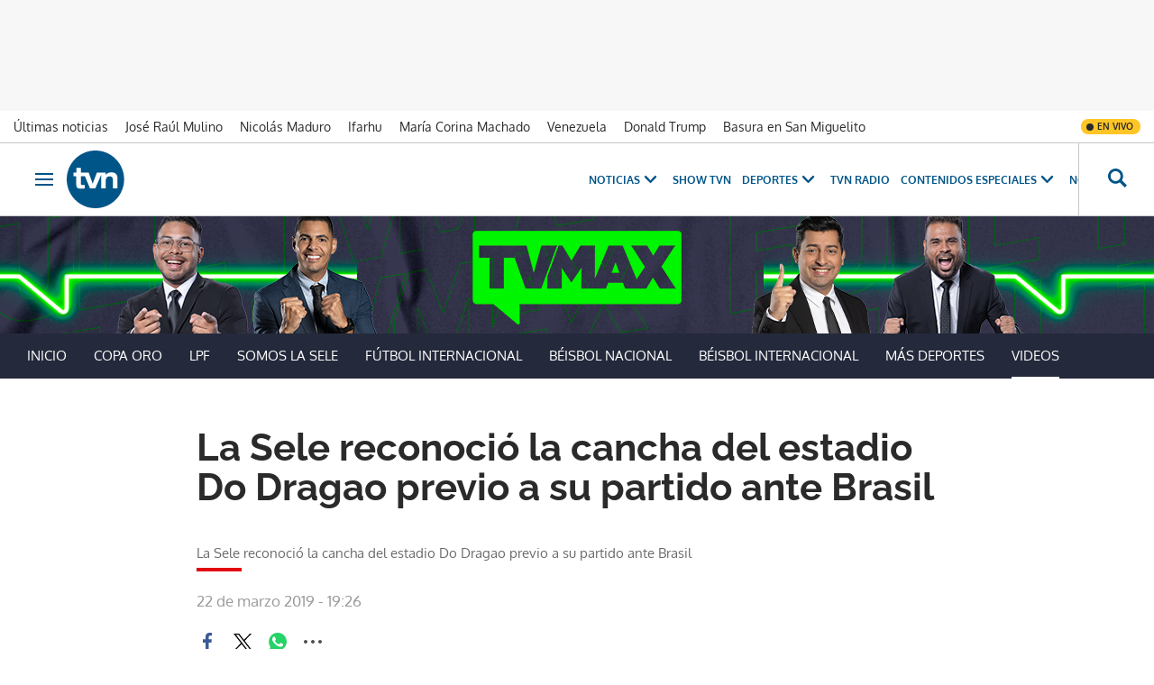

--- FILE ---
content_type: text/html; charset=UTF-8
request_url: https://www.tvn-2.com/tvmax/videos/sele-reconocio-do-dragao-brasil-video_8_1291445.html
body_size: 57612
content:



<!doctype html>
<html lang="es">
<head>
    <!-- bbnx generated at 2026-01-19T00:41:22-05:00 -->
    <meta charset="UTF-8">
    <meta name="viewport" content="width=device-width, initial-scale=1.0">
    <meta http-equiv="X-UA-Compatible" content="ie=edge">
    <meta name="generator" content="BBT bCube NX">
    <title>Vídeo | La Sele reconoció la cancha del estadio Do Dragao previo a su partido ante Brasil - Videos | Tvn Panamá</title>
        <link rel="canonical" href="https://www.tvn-2.com/tvmax/videos/sele-reconocio-do-dragao-brasil-video_8_1291445.html">                <meta property="article:modified_time" content="2019-03-22T19:26:47-05:00">    <meta property="article:published_time" content="2019-03-22T19:26:47-05:00">    <meta property="article:section" content="Videos">    <meta property="article:tag" content="Somos la sele">    <meta property="article:tag" content="Futbol Nacional">    <meta property="article:tag" content="amistoso">    <meta property="article:tag" content="amistoso brasil-panamá">    <meta http-equiv="Content-Type" content="text/html; charset=UTF-8">    <meta name="generator" content="BBT bCube NX">    <meta name="keywords" content="Sele, reconocio, Do, Dragao, Brasil, video">    <meta property="og:image" content="https://static.tvn-2.com/clip/9daf9e25-7154-4893-9f7b-d0c93a55b676_facebook-aspect-ratio_default_0.jpg">    <meta property="og:site_name" content="Tvn Panamá">    <meta property="og:title" content="Vídeo | La Sele reconoció la cancha del estadio Do Dragao previo a su partido ante Brasil">    <meta property="og:type" content="article">    <meta property="og:url" content="https://www.tvn-2.com/tvmax/videos/sele-reconocio-do-dragao-brasil-video_8_1291445.html">    <meta name="publisher" content="Tvn Panamá">    <meta name="robots" content="index,follow">    <meta name="twitter:card" content="summary_large_image">    <meta name="twitter:image" content="https://static.tvn-2.com/clip/9daf9e25-7154-4893-9f7b-d0c93a55b676_twitter-aspect-ratio_default_0.jpg">    <meta name="twitter:title" content="Vídeo | La Sele reconoció la cancha del estadio Do Dragao previo a su partido ante Brasil">    <link rel="shortcut icon" href="https://static.tvn-2.com/tvn/public/file/2022/0623/19/favicon-ca24534.ico" type="image/x-icon">    <link rel="shortcut icon" href="https://static.tvn-2.com/tvn/public/file/2022/0623/19/favicon-png-ceca1cb.png">    <link rel="apple-touch-icon" href="https://static.tvn-2.com/tvn/public/file/2022/0623/19/favicon-png-ceca1cb.png">    
    <link rel="manifest" href="/api/front/manifest.json">
    
    <link rel="preconnect" href="https://static.tvn-2.com">
        
            <!-- Global site tag (gtag.js) - Google Analytics -->

    <!-- Google Tag Manager -->
    <script>(function(w,d,s,l,i){w[l]=w[l]||[];w[l].push({'gtm.start':
                new Date().getTime(),event:'gtm.js'});var f=d.getElementsByTagName(s)[0],
            j=d.createElement(s),dl=l!='dataLayer'?'&l='+l:'';j.async=true;j.src=
            'https://www.googletagmanager.com/gtm.js?id='+i+dl;f.parentNode.insertBefore(j,f);
        })(window,document,'script','dataLayer','GTM-PX3BFSX');</script>
    <!-- End Google Tag Manager -->
    
                                    <script type="application/ld+json">{"@context":"https:\/\/schema.org","@type":"VideoObject","image":"https:\/\/static.tvn-2.com\/clip\/9daf9e25-7154-4893-9f7b-d0c93a55b676_16-9-aspect-ratio_1600w_0.webp","contentUrl":"https:\/\/www.tvn-2.com\/tvmax\/videos\/sele-reconocio-do-dragao-brasil-video_8_1291445.html","duration":"P0DT0H0M0S","name":"Vídeo | La Sele reconoció la cancha del estadio Do Dragao previo a su partido ante Brasil - Videos | Tvn Panamá","headline":"Vídeo | La Sele reconoció la cancha del estadio Do Dragao previo a su partido ante Brasil - Videos | Tvn Panamá","url":"https:\/\/www.tvn-2.com\/tvmax\/videos\/sele-reconocio-do-dragao-brasil-video_8_1291445.html","dateModified":"2019-03-23T00:26:47+00:00","thumbnailUrl":"https:\/\/static.tvn-2.com\/clip\/9daf9e25-7154-4893-9f7b-d0c93a55b676_16-9-aspect-ratio_default_0.webp","uploadDate":"2019-03-23T00:26:47+00:00","description":"Vídeo | La Sele reconoció la cancha del estadio Do Dragao previo a su partido ante Brasil - Videos | Tvn Panamá","keywords":["Somos la sele","Futbol Nacional","amistoso","amistoso brasil-panamá"],"publisher":{"@type":"Organization","name":"Tvn Panamá","url":"https:\/\/www.tvn-2.com","logo":{"@type":"ImageObject","url":"https:\/\/www.tvn-2.com\/tvn\/logos\/tvn.svg","name":"Tvn Panamá"}},"author":[{"@type":"Person","name":"Tvn Panamá"}]}</script>
                                            
<script type="text/javascript" async
        src="https://securepubads.g.doubleclick.net/tag/js/gpt.js"></script>

<script>
    window.googletag = window.googletag || { cmd: [] };
    window.adMap = {"networkCode":"2259226","segmentation":{"site":"tvn","domain":"https:\/\/www.tvn-2.com","id":"1291445","type":"content","subtype":"v\u00eddeo","language":"es","category":["Videos","TVMax"],"tags":["Somos la sele","Futbol Nacional","amistoso","amistoso brasil-panam\u00e1"],"authors":[],"geocont":""},"bannerTop":{"type":"adServer","id":1000041,"slotType":"BANNER","adUnitCode":"tvn-2.com-deportes\/superleaderboard","sizes":"[[1000, 50], [728, 90], [980, 90], [1000, 90], [320, 50], [980, 150]]","mapping":[[[728,0],[[1000,50],[728,90],[980,90],[1000,90],[980,150]]],[[0,0],[[300,50],[320,50]]]]},"bannerFooter":{"type":"adServer","id":1000048,"slotType":"BANNER","adUnitCode":"tvn-2.com-deportes\/floorad","sizes":"[[1000, 50],[320, 50],[300, 50]]","mapping":[[[728,0],[[1000,50]]],[[0,0],[[320,50],[300,50]]]]},"afterContent":null,"bannerUnderHeader":null,"underNewsletter":null,"underContentImage":null,"underIfYouMissedIt":null,"skyLeft":null,"skyRight":null,"outOfPage":{"type":"adServer","id":1000064,"slotType":"RECTANGLE","adUnitCode":"tvn-2.com-deportes\/intersticial","sizes":"[[300, 400], [640, 480], [1344, 900]]","mapping":[[[728,0],[[640,480],[1344,900]]],[[0,0],[[300,400]]]]},"list":[],"outOfPageList":[],"vastUrl":"https:\/\/pubads.g.doubleclick.net\/gampad\/live\/ads?iu=\/2259226\/Instream_TVNNoticias&description_url=https%3A%2F%2Fwww.tvn-2.com%2F&tfcd=0&npa=0&sz=480x320%7C640x480%7C1280x720%7C1920x1080&gdfp_req=1&output=vast&unviewed_position_start=1&env=vp&impl=s&correlator=","positions":[],"adMapName":"Deportes"} || [];
    window.adMapMobile = {"networkCode":"2259226","segmentation":{"site":"tvn","domain":"https:\/\/www.tvn-2.com","id":"1291445","type":"content","subtype":"v\u00eddeo","language":"es","category":["Videos","TVMax"],"tags":["Somos la sele","Futbol Nacional","amistoso","amistoso brasil-panam\u00e1"],"authors":[],"geocont":""},"bannerTop":{"type":"adServer","id":1000041,"slotType":"BANNER","adUnitCode":"tvn-2.com-deportes\/superleaderboard","sizes":"[[1000, 50], [728, 90], [980, 90], [1000, 90], [320, 50], [980, 150]]","mapping":[[[728,0],[[1000,50],[728,90],[980,90],[1000,90],[980,150]]],[[0,0],[[300,50],[320,50]]]]},"bannerFooter":{"type":"adServer","id":1000048,"slotType":"BANNER","adUnitCode":"tvn-2.com-deportes\/floorad","sizes":"[[1000, 50],[320, 50],[300, 50]]","mapping":[[[728,0],[[1000,50]]],[[0,0],[[320,50],[300,50]]]]},"afterContent":null,"bannerUnderHeader":null,"underNewsletter":null,"underContentImage":null,"underIfYouMissedIt":null,"skyLeft":null,"skyRight":null,"outOfPage":{"type":"adServer","id":1000064,"slotType":"RECTANGLE","adUnitCode":"tvn-2.com-deportes\/intersticial","sizes":"[[300, 400], [640, 480], [1344, 900]]","mapping":[[[728,0],[[640,480],[1344,900]]],[[0,0],[[300,400]]]]},"list":[],"outOfPageList":[],"vastUrl":"https:\/\/pubads.g.doubleclick.net\/gampad\/live\/ads?iu=\/2259226\/Instream_TVNNoticias&description_url=https%3A%2F%2Fwww.tvn-2.com%2F&tfcd=0&npa=0&sz=480x320%7C640x480%7C1280x720%7C1920x1080&gdfp_req=1&output=vast&unviewed_position_start=1&env=vp&impl=s&correlator=","positions":[],"adMapName":"Deportes"} || [];
</script>
                            <script>
window.paywall = {
    messages: [],
};
</script>


                        <style>
                :root {
                                            --background-color: #00F500;
                                                                                    --background-accent-color: #24293B;
                                                        }
            </style>
            
    <style>@font-face{font-family:"Oxygen";font-display:swap;src:url(/tvn/fonts/Oxygen-Bold.h-f2e415d7093089b7663c0fea3441b346.woff2) format("woff2"),url(/tvn/fonts/Oxygen-Bold.h-50471f8399ecd80354adf98737be6999.woff) format("woff"),local("Oxygen");font-weight:800}@font-face{font-family:"Oxygen";font-display:swap;src:url(/tvn/fonts/Oxygen-Light.h-324b611690aa59798bb9c9505f208e33.woff2) format("woff2"),url(/tvn/fonts/Oxygen-Light.h-48ce06a2b150e9958ade57a65a135fe2.woff) format("woff"),local("Oxygen");font-weight:200}@font-face{font-family:"Oxygen";font-display:swap;src:url(/tvn/fonts/Oxygen-Regular.h-825ad91f7f5e5c720bbdff992ea9b55a.woff2) format("woff2"),url(/tvn/fonts/Oxygen-Regular.h-43db2f95d8afcc4e696adf418d8c9446.woff) format("woff"),local("Oxygen");font-weight:400}@font-face{font-family:"Raleway";font-display:swap;src:url(/tvn/fonts/Raleway-Bold.h-bc3c769b66664fe6f48b0e35e7a4a70e.woff2) format("woff2"),url(/tvn/fonts/Raleway-Bold.h-354093b5165c2c6077650b9e58010c8a.woff) format("woff"),local("Raleway");font-weight:800}@font-face{font-family:"Raleway";font-display:swap;src:url(/tvn/fonts/Raleway-Light.h-cb2f3bdab18f8921038671b39227ab37.woff2) format("woff2"),url(/tvn/fonts/Raleway-Light.h-9b0926e447825f5d4ed70b8fe733adb2.woff) format("woff"),local("Raleway");font-weight:200}@font-face{font-family:"Raleway";font-display:swap;src:url(/tvn/fonts/Raleway-Regular.h-0bdecdd83e78d540c29758a4c91880e6.woff2) format("woff2"),url(/tvn/fonts/Raleway-Regular.h-ae8476bcb31623c8d126648ef3467b94.woff) format("woff"),local("Raleway");font-weight:400}@font-face{font-family:"Josefin Sans";font-style:normal;font-weight:400;font-display:swap;src:url(https://fonts.gstatic.com/s/josefinsans/v32/Qw3PZQNVED7rKGKxtqIqX5E-AVSJrOCfjY46_DjQbMhhLybpUVzEEaq2.woff2) format("woff2"),local("Josefin Sans");unicode-range:U+0100-02AF,U+0304,U+0308,U+0329,U+1E00-1E9F,U+1EF2-1EFF,U+2020,U+20A0-20AB,U+20AD-20C0,U+2113,U+2C60-2C7F,U+A720-A7FF}@font-face{font-family:"Josefin Sans";font-style:normal;font-weight:400;font-display:swap;src:url(https://fonts.gstatic.com/s/josefinsans/v32/Qw3PZQNVED7rKGKxtqIqX5E-AVSJrOCfjY46_DjQbMZhLybpUVzEEQ.woff2) format("woff2"),local("Josefin Sans");unicode-range:U+0000-00FF,U+0131,U+0152-0153,U+02BB-02BC,U+02C6,U+02DA,U+02DC,U+0304,U+0308,U+0329,U+2000-206F,U+2074,U+20AC,U+2122,U+2191,U+2193,U+2212,U+2215,U+FEFF,U+FFFD}
</style>

    <link rel="stylesheet" href="/tvn/app.h-24c20e8f57764791061d.css">
    
                <link href="https://static.tvn-2.com/statics/public/css/custom-css-nx-27.css" rel="stylesheet" type="text/css">    
        <link rel="modulepreload" href="/tvn/vendor.h-24c20e8f57764791061d.js" as="script">
    <link rel="modulepreload" href="/tvn/app.h-24c20e8f57764791061d.js" as="script">
                    <script src="https://content.viralize.tv/display/?zid=AAE1xAGFLjq05Y5U" type="text/javascript"></script>            
        </head>

<body class="web-mode tvn header-flag-sticked">
  
      <!-- Global site tag (gtag.js) - Google Analytics -->

    <!-- Google Tag Manager (noscript) -->
    <noscript><iframe src="https://www.googletagmanager.com/ns.html?id=GTM-PX3BFSX"
                      height="0" width="0" style="display:none;visibility:hidden"></iframe></noscript>
    <!-- End Google Tag Manager (noscript) -->
  
  
<div id="app">
    <page-variables :content-id="1291445"                    :running-in-showroom="false"
                    :site-url="&quot;https:\/\/www.tvn-2.com&quot;"
                    :site="{&quot;id&quot;:4,&quot;name&quot;:&quot;Tvn Panam\u00e1&quot;,&quot;alias&quot;:&quot;tvn&quot;,&quot;url&quot;:&quot;https:\/\/www.tvn-2.com&quot;,&quot;staticUrl&quot;:null,&quot;scheme&quot;:&quot;https&quot;,&quot;mediaId&quot;:2}"
                    :preview="false"
                    :feature-flags="{&quot;CmsAuditLog.enabled&quot;:true,&quot;ManualContentIdInBoardsAndComposition.enabled&quot;:true,&quot;ShowLanguageToolFAB.Enabled&quot;:true}"
                    :web-features="[]"></page-variables>
                            <bbnx-paywall-manager :content-id="1291445"></bbnx-paywall-manager>
            <bbnx-paywall-version-testing></bbnx-paywall-version-testing>
            
                <aside data-ad-type="outOfPage">
            <bbnx-advertising-position type="outOfPage" close-button></bbnx-advertising-position>
        </aside>
        
                      <aside data-ad-type="bannerTop">
            <bbnx-advertising-position type="bannerTop"></bbnx-advertising-position>
          </aside>
            
            
    <nav class="topic_nav">
      <div class="topic_nav--wrap">
        <span class="hidden">ES NOTICIA</span>
                              
    <a href="https://www.tvn-2.com/ultimo/"
       class=""
        title="Últimas noticias"         target="_blank"              >Últimas noticias</a>
                                        
    <a href="https://www.tvn-2.com/temas/jose-raul-mulino/"
       class=""
        title="José Raúl Mulino"                      >José Raúl Mulino</a>
                                        
    <a href="https://www.tvn-2.com/temas/nicolas-maduro/"
       class=""
        title="Nicolás Maduro"         target="_blank"              >Nicolás Maduro</a>
                                        
    <a href="https://www.tvn-2.com/temas/ifarhu/"
       class=""
        title="Ifarhu"                      >Ifarhu</a>
                                        
    <a href="https://www.tvn-2.com/temas/maria-corina-machado/"
       class=""
        title="María Corina Machado"                      >María Corina Machado</a>
                                        
    <a href="https://www.tvn-2.com/temas/venezuela/"
       class=""
        title="Venezuela"                      >Venezuela</a>
                                        
    <a href="https://www.tvn-2.com/temas/donald-trump/"
       class=""
        title="Donald Trump"                      >Donald Trump</a>
                                        
    <a href="https://www.tvn-2.com/temas/san-miguelito/"
       class=""
        title="Basura en San Miguelito"         target="_blank"              >Basura en San Miguelito</a>
                          </div>
        <a href="https://www.tvnpass.com/" class="tvn-pass-link " title="En vivo" target="_blank" rel="nofollow noreferrer">En vivo</a>
    </nav>

    
            <div class="top_container">
            <nav aria-label="Saltar al contenido"><a href="#content-body" tabindex="0" class="sr-only gl-accessibility">Ir al contenido</a></nav>
                            
<bbnx-header inline-template>
    <header class="bbnx-header tvn"
            :class="{
            'sticky': this.headerSticky,
            'stickeable': this.headerStickable,
            'open_menu': this.openMenu,
            'open_search': this.openSearch }">
        <button class="burger" aria-expanded="false" @click.stop="toggleMenu" aria-label="Obrir navegació">
            <span class="sr-only">Obrir navegació</span>
            <span class="bar"></span>
            <span class="bar"></span>
            <span class="bar"></span>
        </button>
        <a href="/" class="logo" title="Ir a Tvn Panamá">
                        <svg width="48" height="48" viewBox="0 0 48 48" xmlns="http://www.w3.org/2000/svg">
    <path d="M23.885 0C10.679 0 0 10.73 0 24c0 13.236 10.68 24 23.885 24 13.172 0 23.884-10.73 23.884-24-.033-13.27-10.712-24-23.884-24zM38.37 31.549v-7.414c0-1.794-.843-2.674-2.594-2.674-1.786 0-3.302 1.016-3.302 3.791v6.33h-3.84V20.379H28.6l-4.851 11.17h-4.38l-4.21-10.222h-3.336v6.093c0 1.015.27 1.354 1.28 1.354.674 0 1.28-.034 1.887-.102v2.878c-.707.101-2.156.237-3.032.237-3.638 0-4.009-1.524-4.009-3.86v-6.6H5.56v-2.877h2.425v-4.063h3.84v4.063h6.536l3.2 9.173 3.538-9.173h7.276v1.895h.034c.707-1.083 2.526-2.234 4.783-2.234 1.988 0 5.02.846 5.02 4.705v8.7h-3.84v.034z" fill="#058" fill-rule="nonzero"/>
</svg>

                    </a>
        <div id="burgerMenu">
            <button class="close" aria-expanded="false" @click="closeMenuAndSearch" aria-label="Tancar navegació">
                <svg height="10" viewBox="0 0 12 10" width="12" xmlns="http://www.w3.org/2000/svg"><path d="m17 8.00714286-1.0071429-1.00714286-3.9928571 3.9928571-3.99285714-3.9928571-1.00714286 1.00714286 3.9928571 3.99285714-3.9928571 3.9928571 1.00714286 1.0071429 3.99285714-3.9928571 3.9928571 3.9928571 1.0071429-1.0071429-3.9928571-3.9928571z" transform="translate(-6 -7)"/></svg>
            </button>
            <a href="/" class="logo" aria-hidden="true">
                <svg width="48" height="48" viewBox="0 0 48 48" xmlns="http://www.w3.org/2000/svg">
    <path d="M23.885 0C10.679 0 0 10.73 0 24c0 13.236 10.68 24 23.885 24 13.172 0 23.884-10.73 23.884-24-.033-13.27-10.712-24-23.884-24zM38.37 31.549v-7.414c0-1.794-.843-2.674-2.594-2.674-1.786 0-3.302 1.016-3.302 3.791v6.33h-3.84V20.379H28.6l-4.851 11.17h-4.38l-4.21-10.222h-3.336v6.093c0 1.015.27 1.354 1.28 1.354.674 0 1.28-.034 1.887-.102v2.878c-.707.101-2.156.237-3.032.237-3.638 0-4.009-1.524-4.009-3.86v-6.6H5.56v-2.877h2.425v-4.063h3.84v4.063h6.536l3.2 9.173 3.538-9.173h7.276v1.895h.034c.707-1.083 2.526-2.234 4.783-2.234 1.988 0 5.02.846 5.02 4.705v8.7h-3.84v.034z" fill="#058" fill-rule="nonzero"/>
</svg>

            </a>
                        <nav id="burgerNav" v-click-outside="closeMenu" aria-label="Navegació principal">
                
                
                                    <ul class="menu">
                                                    <li class="menu-item">
                                <a class="menu-item-title" title="Noticias"
                                    tabindex="0"
                                                                                                            >
                                    Noticias
                                    <span
                                        class="menu-item-icon"><svg height="14" viewBox="0 0 9 14" width="9" xmlns="http://www.w3.org/2000/svg"><path d="m0 1.645 5.56275304 5.355-5.56275304 5.355 1.71255061 1.645 7.28744939-7-7.28744939-7z"/></svg></span>                                </a>
                                                                    <ul class="menu-item-children" aria-expanded="true">
                                                                                    <li><a class="menu-item-children-title"
                                                   title="Nacionales"
                                                   href="https://www.tvn-2.com/nacionales/"                                                                                                        >
                                                    Nacionales
                                                </a>
                                            </li>
                                                                                    <li><a class="menu-item-children-title"
                                                   title="Mundo"
                                                   href="https://www.tvn-2.com/mundo/"                                                                                                        >
                                                    Mundo
                                                </a>
                                            </li>
                                                                                    <li><a class="menu-item-children-title"
                                                   title="Contenido Exclusivo"
                                                   href="https://www.tvn-2.com/contenido-exclusivo/"                                                                                                        >
                                                    Contenido Exclusivo
                                                </a>
                                            </li>
                                                                                    <li><a class="menu-item-children-title"
                                                   title="Videos"
                                                   href="https://www.tvn-2.com/videos/"                                                                                                        >
                                                    Videos
                                                </a>
                                            </li>
                                                                                    <li><a class="menu-item-children-title"
                                                   title="Bien Chequeado"
                                                   href="https://www.youtube.com/playlist?list=PLuKXc0lNL5hX7XnfZ5D5jtvajt-vpi2L7"                                                    target="_blank"                                                     rel="noreferrer" >
                                                    Bien Chequeado
                                                </a>
                                            </li>
                                                                            </ul>
                                                            </li>
                                                    <li class="menu-item">
                                <a class="menu-item-title" title="Show TVN"
                                   href="https://www.tvn-2.com/entretenimiento/"
                                                                                                            >
                                    Show TVN
                                                                    </a>
                                                            </li>
                                                    <li class="menu-item">
                                <a class="menu-item-title" title="TVN Radio"
                                   href="https://www.tvn-2.com/tvn-radio/"
                                                                                                            >
                                    TVN Radio
                                                                    </a>
                                                            </li>
                                                    <li class="menu-item">
                                <a class="menu-item-title" title="Deportes"
                                   href="https://www.tvn-2.com/tvmax/"
                                                                                                            >
                                    Deportes
                                    <span
                                        class="menu-item-icon"><svg height="14" viewBox="0 0 9 14" width="9" xmlns="http://www.w3.org/2000/svg"><path d="m0 1.645 5.56275304 5.355-5.56275304 5.355 1.71255061 1.645 7.28744939-7-7.28744939-7z"/></svg></span>                                </a>
                                                                    <ul class="menu-item-children" aria-expanded="true">
                                                                                    <li><a class="menu-item-children-title"
                                                   title="Beisbol Nacional"
                                                   href="https://www.tvn-2.com/tvmax/beisbol-nacional/"                                                                                                        >
                                                    Beisbol Nacional
                                                </a>
                                            </li>
                                                                                    <li><a class="menu-item-children-title"
                                                   title="LPF"
                                                   href="https://www.tvn-2.com/tvmax/lpf/"                                                                                                        >
                                                    LPF
                                                </a>
                                            </li>
                                                                                    <li><a class="menu-item-children-title"
                                                   title="Somos La Sele"
                                                   href="https://www.tvn-2.com/tvmax/somos-la-sele/"                                                                                                        >
                                                    Somos La Sele
                                                </a>
                                            </li>
                                                                                    <li><a class="menu-item-children-title"
                                                   title="Fútbol Internacional"
                                                   href="https://www.tvn-2.com/tvmax/futbol-internacional/"                                                                                                        >
                                                    Fútbol Internacional
                                                </a>
                                            </li>
                                                                                    <li><a class="menu-item-children-title"
                                                   title="MLB"
                                                   href="https://www.tvn-2.com/tvmax/beisbol/mlb/"                                                                                                        >
                                                    MLB
                                                </a>
                                            </li>
                                                                                    <li><a class="menu-item-children-title"
                                                   title="Más Deportes"
                                                   href="https://www.tvn-2.com/tvmax/mas-deportes/"                                                                                                        >
                                                    Más Deportes
                                                </a>
                                            </li>
                                                                            </ul>
                                                            </li>
                                                    <li class="menu-item">
                                <a class="menu-item-title" title="Contenidos Especiales"
                                    tabindex="0"
                                                                                                            >
                                    Contenidos Especiales
                                    <span
                                        class="menu-item-icon"><svg height="14" viewBox="0 0 9 14" width="9" xmlns="http://www.w3.org/2000/svg"><path d="m0 1.645 5.56275304 5.355-5.56275304 5.355 1.71255061 1.645 7.28744939-7-7.28744939-7z"/></svg></span>                                </a>
                                                                    <ul class="menu-item-children" aria-expanded="true">
                                                                                    <li><a class="menu-item-children-title"
                                                   title="Los Zapata"
                                                   href="https://www.tvn-2.com/los-zapata/"                                                                                                        >
                                                    Los Zapata
                                                </a>
                                            </li>
                                                                                    <li><a class="menu-item-children-title"
                                                   title="Regreso a clases 2025"
                                                   href="https://regreso-a-clases.tvn-2.com"                                                    target="_blank"                                                     rel="noreferrer" >
                                                    Regreso a clases 2025
                                                </a>
                                            </li>
                                                                                    <li><a class="menu-item-children-title"
                                                   title="Nos Fuimos"
                                                   href="https://nosfuimos.tvn-2.com/"                                                    target="_blank"                                                     rel="noreferrer" >
                                                    Nos Fuimos
                                                </a>
                                            </li>
                                                                                    <li><a class="menu-item-children-title"
                                                   title="Mundo Verde"
                                                   href="https://www.tvn-2.com/mundo-verde/"                                                                                                        >
                                                    Mundo Verde
                                                </a>
                                            </li>
                                                                                    <li><a class="menu-item-children-title"
                                                   title="Gente Que Inspira"
                                                   href="https://www.tvn-2.com/tag/gente_que_inspira/"                                                                                                        >
                                                    Gente Que Inspira
                                                </a>
                                            </li>
                                                                            </ul>
                                                            </li>
                                                    <li class="menu-item">
                                <a class="menu-item-title" title="Novelas"
                                   href="https://tvnpass.com/category/novelas?utm_source=tvn-2.com&amp;utm_medium=menu-principal&amp;utm_campaign=trafico-interno"
                                                                        target="_blank"                                     rel="noreferrer" >
                                    Novelas
                                                                    </a>
                                                            </li>
                                                    <li class="menu-item">
                                <a class="menu-item-title" title="Gente TVN"
                                   href="https://www.tvn-2.com/gente-tvn/"
                                                                                                            >
                                    Gente TVN
                                                                    </a>
                                                            </li>
                                                    <li class="menu-item">
                                <a class="menu-item-title" title="Programas"
                                    tabindex="0"
                                                                                                            >
                                    Programas
                                    <span
                                        class="menu-item-icon"><svg height="14" viewBox="0 0 9 14" width="9" xmlns="http://www.w3.org/2000/svg"><path d="m0 1.645 5.56275304 5.355-5.56275304 5.355 1.71255061 1.645 7.28744939-7-7.28744939-7z"/></svg></span>                                </a>
                                                                    <ul class="menu-item-children" aria-expanded="true">
                                                                                    <li><a class="menu-item-children-title"
                                                   title="Tu Cara Me Suena"
                                                   href="https://www.tvn-2.com/tu-cara-me-suena/"                                                                                                        >
                                                    Tu Cara Me Suena
                                                </a>
                                            </li>
                                                                                    <li><a class="menu-item-children-title"
                                                   title="Canta Conmigo"
                                                   href="https://www.tvn-2.com/canta-conmigo/"                                                                                                        >
                                                    Canta Conmigo
                                                </a>
                                            </li>
                                                                                    <li><a class="menu-item-children-title"
                                                   title="Héroes Panamá"
                                                   href="https://www.tvn-2.com/produccion/heroes-por-panama/"                                                                                                        >
                                                    Héroes Panamá
                                                </a>
                                            </li>
                                                                                    <li><a class="menu-item-children-title"
                                                   title="Documental Panamá"
                                                   href="https://www.tvn-2.com/documental-panama/"                                                                                                        >
                                                    Documental Panamá
                                                </a>
                                            </li>
                                                                                    <li><a class="menu-item-children-title"
                                                   title="Lotería"
                                                   href="https://www.tvn-2.com/la-loteria/"                                                                                                        >
                                                    Lotería
                                                </a>
                                            </li>
                                                                                    <li><a class="menu-item-children-title"
                                                   title="Jelou"
                                                   href="https://www.tvn-2.com/jelou/"                                                    target="_blank"                                                     rel="noreferrer" >
                                                    Jelou
                                                </a>
                                            </li>
                                                                                    <li><a class="menu-item-children-title"
                                                   title="Hecho en Panamá"
                                                   href="https://tvnpass.com/show/hecho-en-panama?utm_source=tvn-2.com&amp;utm_medium=menu-principal&amp;utm_campaign=trafico-interno"                                                    target="_blank"                                                     rel="noreferrer" >
                                                    Hecho en Panamá
                                                </a>
                                            </li>
                                                                                    <li><a class="menu-item-children-title"
                                                   title="Mesa de Periodistas"
                                                   href="https://www.tvn-2.com/tvnpass/radio/mesa-de-periodistas/"                                                                                                        >
                                                    Mesa de Periodistas
                                                </a>
                                            </li>
                                                                                    <li><a class="menu-item-children-title"
                                                   title="Radar"
                                                   href="https://www.tvn-2.com/radar/"                                                                                                        >
                                                    Radar
                                                </a>
                                            </li>
                                                                            </ul>
                                                            </li>
                                                    <li class="menu-item">
                                <a class="menu-item-title" title="Programación"
                                   href="https://tvnpass.com/epg"
                                                                        target="_blank"                                     rel="noreferrer" >
                                    Programación
                                                                    </a>
                                                            </li>
                                            </ul>
                            </nav>
        </div>
        <div id="horizontal_menu">
            <nav id="horizontal_nav" v-click-outside="closeMenu" aria-label="Navegació principal">
                                                    <ul class="menu">
                                                    <li class="menu-item">
                                <a class="menu-item-title" title="Noticias"
                                    tabindex="0"
                                                                                                            >
                                    Noticias
                                    <span
                                        class="menu-item-icon"><svg height="14" viewBox="0 0 9 14" width="9" xmlns="http://www.w3.org/2000/svg"><path d="m0 1.645 5.56275304 5.355-5.56275304 5.355 1.71255061 1.645 7.28744939-7-7.28744939-7z"/></svg></span>                                </a>
                                                                    <ul class="menu-item-children" aria-expanded="true">
                                                                                    <li><a class="menu-item-children-title"
                                                   title="Nacionales"
                                                   href="https://www.tvn-2.com/nacionales/"                                                                                                        >
                                                    Nacionales
                                                </a>
                                            </li>
                                                                                    <li><a class="menu-item-children-title"
                                                   title="Mundo"
                                                   href="https://www.tvn-2.com/mundo/"                                                                                                        >
                                                    Mundo
                                                </a>
                                            </li>
                                                                                    <li><a class="menu-item-children-title"
                                                   title="Exclusivo"
                                                   href="https://www.tvn-2.com/contenido-exclusivo/"                                                                                                        >
                                                    Exclusivo
                                                </a>
                                            </li>
                                                                                    <li><a class="menu-item-children-title"
                                                   title="Videos"
                                                   href="https://www.tvn-2.com/videos/"                                                                                                        >
                                                    Videos
                                                </a>
                                            </li>
                                                                                    <li><a class="menu-item-children-title"
                                                   title="Bien Chequeado"
                                                   href="https://www.youtube.com/playlist?list=PLuKXc0lNL5hX7XnfZ5D5jtvajt-vpi2L7"                                                    target="_blank"                                                     rel="noreferrer" >
                                                    Bien Chequeado
                                                </a>
                                            </li>
                                                                            </ul>
                                                            </li>
                                                    <li class="menu-item">
                                <a class="menu-item-title" title="Show TVN"
                                   href="https://www.tvn-2.com/entretenimiento/"
                                                                                                            >
                                    Show TVN
                                                                    </a>
                                                            </li>
                                                    <li class="menu-item">
                                <a class="menu-item-title" title="Deportes"
                                   href="https://www.tvn-2.com/tvmax/"
                                                                                                            >
                                    Deportes
                                    <span
                                        class="menu-item-icon"><svg height="14" viewBox="0 0 9 14" width="9" xmlns="http://www.w3.org/2000/svg"><path d="m0 1.645 5.56275304 5.355-5.56275304 5.355 1.71255061 1.645 7.28744939-7-7.28744939-7z"/></svg></span>                                </a>
                                                                    <ul class="menu-item-children" aria-expanded="true">
                                                                                    <li><a class="menu-item-children-title"
                                                   title="Copa Oro"
                                                   href="https://www.tvn-2.com/copa-oro/"                                                                                                        >
                                                    Copa Oro
                                                </a>
                                            </li>
                                                                                    <li><a class="menu-item-children-title"
                                                   title="Béisbol Nacional"
                                                   href="https://www.tvn-2.com/tvmax/beisbol-nacional/"                                                                                                        >
                                                    Béisbol Nacional
                                                </a>
                                            </li>
                                                                                    <li><a class="menu-item-children-title"
                                                   title="LPF"
                                                   href="https://www.tvn-2.com/tvmax/lpf/"                                                                                                        >
                                                    LPF
                                                </a>
                                            </li>
                                                                                    <li><a class="menu-item-children-title"
                                                   title="Somos La Sele"
                                                   href="https://www.tvn-2.com/tvmax/somos-la-sele/"                                                                                                        >
                                                    Somos La Sele
                                                </a>
                                            </li>
                                                                                    <li><a class="menu-item-children-title"
                                                   title="Fútbol Internacional"
                                                   href="https://www.tvn-2.com/tvmax/futbol-internacional/"                                                                                                        >
                                                    Fútbol Internacional
                                                </a>
                                            </li>
                                                                                    <li><a class="menu-item-children-title"
                                                   title="Béisbol Internacional"
                                                   href="https://www.tvn-2.com/tvmax/beisbol/mlb/"                                                                                                        >
                                                    Béisbol Internacional
                                                </a>
                                            </li>
                                                                                    <li><a class="menu-item-children-title"
                                                   title="Más Deportes"
                                                   href="https://www.tvn-2.com/tvmax/mas-deportes/"                                                                                                        >
                                                    Más Deportes
                                                </a>
                                            </li>
                                                                            </ul>
                                                            </li>
                                                    <li class="menu-item">
                                <a class="menu-item-title" title="TVN Radio"
                                   href="https://www.tvn-2.com/tvn-radio/"
                                                                                                            >
                                    TVN Radio
                                                                    </a>
                                                            </li>
                                                    <li class="menu-item">
                                <a class="menu-item-title" title="Contenidos Especiales"
                                    tabindex="0"
                                                                                                            >
                                    Contenidos Especiales
                                    <span
                                        class="menu-item-icon"><svg height="14" viewBox="0 0 9 14" width="9" xmlns="http://www.w3.org/2000/svg"><path d="m0 1.645 5.56275304 5.355-5.56275304 5.355 1.71255061 1.645 7.28744939-7-7.28744939-7z"/></svg></span>                                </a>
                                                                    <ul class="menu-item-children" aria-expanded="true">
                                                                                    <li><a class="menu-item-children-title"
                                                   title="Los Zapata"
                                                   href="https://www.tvn-2.com/los-zapata/"                                                                                                        >
                                                    Los Zapata
                                                </a>
                                            </li>
                                                                                    <li><a class="menu-item-children-title"
                                                   title="Regreso a Clases"
                                                   href="https://regreso-a-clases.tvn-2.com/"                                                                                                        >
                                                    Regreso a Clases
                                                </a>
                                            </li>
                                                                                    <li><a class="menu-item-children-title"
                                                   title="Nos Fuimos"
                                                   href="https://nosfuimos.tvn-2.com/"                                                    target="_blank"                                                     rel="noreferrer" >
                                                    Nos Fuimos
                                                </a>
                                            </li>
                                                                                    <li><a class="menu-item-children-title"
                                                   title="Mundo Verde"
                                                   href="https://www.tvn-2.com/mundo-verde/"                                                                                                        >
                                                    Mundo Verde
                                                </a>
                                            </li>
                                                                                    <li><a class="menu-item-children-title"
                                                   title="Gente Que Inspira"
                                                   href="https://www.tvn-2.com/tag/gente_que_inspira/"                                                                                                        >
                                                    Gente Que Inspira
                                                </a>
                                            </li>
                                                                            </ul>
                                                            </li>
                                                    <li class="menu-item">
                                <a class="menu-item-title" title="Novelas"
                                   href="https://tvnpass.com/category/novelas?utm_source=tvn-2.com&amp;utm_medium=menu-principal&amp;utm_campaign=trafico-interno"
                                                                        target="_blank"                                     rel="noreferrer" >
                                    Novelas
                                                                    </a>
                                                            </li>
                                                    <li class="menu-item">
                                <a class="menu-item-title" title="Programas"
                                    tabindex="0"
                                                                                                            >
                                    Programas
                                    <span
                                        class="menu-item-icon"><svg height="14" viewBox="0 0 9 14" width="9" xmlns="http://www.w3.org/2000/svg"><path d="m0 1.645 5.56275304 5.355-5.56275304 5.355 1.71255061 1.645 7.28744939-7-7.28744939-7z"/></svg></span>                                </a>
                                                                    <ul class="menu-item-children" aria-expanded="true">
                                                                                    <li><a class="menu-item-children-title"
                                                   title="Tu Cara Me Suena"
                                                   href="https://www.tvn-2.com/tu-cara-me-suena/"                                                                                                        >
                                                    Tu Cara Me Suena
                                                </a>
                                            </li>
                                                                                    <li><a class="menu-item-children-title"
                                                   title="Canta Conmigo"
                                                   href="https://www.tvn-2.com/canta-conmigo/"                                                                                                        >
                                                    Canta Conmigo
                                                </a>
                                            </li>
                                                                                    <li><a class="menu-item-children-title"
                                                   title="Héroes Por Panamá"
                                                   href="https://www.tvn-2.com/produccion/heroes-por-panama/"                                                                                                        >
                                                    Héroes Por Panamá
                                                </a>
                                            </li>
                                                                                    <li><a class="menu-item-children-title"
                                                   title="Documental Panamá"
                                                   href="https://www.tvn-2.com/documental-panama/"                                                                                                        >
                                                    Documental Panamá
                                                </a>
                                            </li>
                                                                                    <li><a class="menu-item-children-title"
                                                   title="Lotería"
                                                   href="https://www.tvn-2.com/la-loteria/"                                                                                                        >
                                                    Lotería
                                                </a>
                                            </li>
                                                                                    <li><a class="menu-item-children-title"
                                                   title="Jelou"
                                                   href="https://www.tvn-2.com/jelou/"                                                    target="_blank"                                                     rel="noreferrer" >
                                                    Jelou
                                                </a>
                                            </li>
                                                                                    <li><a class="menu-item-children-title"
                                                   title="Hecho En Panamá"
                                                   href="https://tvnpass.com/show/hecho-en-panama?utm_source=tvn-2.com&amp;utm_medium=menu-principal&amp;utm_campaign=trafico-interno"                                                    target="_blank"                                                     rel="noreferrer" >
                                                    Hecho En Panamá
                                                </a>
                                            </li>
                                                                                    <li><a class="menu-item-children-title"
                                                   title="Mesa De Periodistas"
                                                   href="https://www.tvn-2.com/tvnpass/radio/mesa-de-periodistas/"                                                                                                        >
                                                    Mesa De Periodistas
                                                </a>
                                            </li>
                                                                                    <li><a class="menu-item-children-title"
                                                   title="Radar"
                                                   href="https://www.tvn-2.com/radar/"                                                                                                        >
                                                    Radar
                                                </a>
                                            </li>
                                                                            </ul>
                                                            </li>
                                                    <li class="menu-item">
                                <a class="menu-item-title" title="Gente TVN"
                                   href="https://www.tvn-2.com/gente-tvn/"
                                                                        target="_blank"                                     rel="noreferrer" >
                                    Gente TVN
                                                                    </a>
                                                            </li>
                                                    <li class="menu-item">
                                <a class="menu-item-title" title="Programación"
                                   href="https://tvnpass.com/epg"
                                                                        target="_blank"                                     rel="noreferrer" >
                                    Programación
                                                                    </a>
                                                            </li>
                                            </ul>
                            </nav>
        </div>
        <button class="search" aria-expanded="false" @click="toggleSearch" aria-label="Busca continguts">
            <svg height="24" viewBox="0 0 24 24" width="24" xmlns="http://www.w3.org/2000/svg"><path d="m10.33 2c4.611-.018 8.367 3.718 8.395 8.35.002 1.726-.511 3.332-1.395 4.67l5.67 5.672-2.288 2.308-5.66-5.662c-1.337.916-2.95 1.454-4.69 1.462-4.612 0-8.352-3.751-8.362-8.384-.009-4.632 3.718-8.398 8.33-8.416zm.033 2.888c-3.022-.002-5.477 2.454-5.488 5.492-.011 3.039 2.426 5.513 5.448 5.533 2.95.019 5.371-2.305 5.514-5.24l.006-.221c.019-3.059-2.437-5.548-5.48-5.564z"/></svg>
        </button>

                    <a href="https://www.tvnpass.com/" class="md-live-video-link" title="En vivo" target="_blank" rel="nofollow noreferrer">
                <svg height="152" title="TVN plus" viewBox="0 0 526 152" width="526" xmlns="http://www.w3.org/2000/svg"><title>TVN plus</title><g fill="none" fill-rule="evenodd"><path d="m21 10h22.0227155l-.0136499 23h34.9909344l19 51 19-51h42.011903v9.0000064s7.988097-11.0227342 23.988097-11.0000064 30 9 30 29v45h-21v-40c0-20-32.124878-21-32.062439 0s0 40.010986 0 40.010986h-22.74038v-60.0163558l-26.197181 60.0053698h-25l-24-56h-18.0277564s-.0277564 32.0000214 0 36.0000107 1.0427636 5.0705306 5.53526 5.53526c4.4924964.4647293 11.5018888 0 11.5018888 0l.0171838 15.4647293s-19.04376.036391-27.0265762 0-11.0305013-7.2377606-10.8578644-16.118698c.172637-8.8809375 0-40.881302 0-40.881302l-14.14213561-.0003645-.14213562-15.9996355h14.14213563z" fill="#23251f"/><g fill="#fec53e"><path d="m237 142h-13.038405s0-47.006739.038405-73 19.506637-41.0793188 39.472462-41 39.456299 18.8186709 39.527538 41-20.854004 37.27885-39.527538 37c-18.673535-.27885-25.269532-7.5941406-26.472462-10zm26.5-48c14.635546 0 26.5-11.8644541 26.5-26.5 0-.9674829-.051846-1.9228564-.152912-2.8634939-1.427797-13.2888055-12.679025-23.6365061-26.347088-23.6365061-14.635546 0-26.5 11.8644541-26.5 26.5s11.864454 26.5 26.5 26.5z"/><path d="m370.523756 106s-.476245-32 0-38.5146918c-.483978-17.7990932-11.523756-26.4853082-25.504532-26.5045319-13.980777-.0192236-26.019224 11.5807471-26.019224 27.0192237s12.347656 26 25 26 21-7 22.413684-9v15.202242c-3.971325 2.339402-10.80045 5.632222-21.885783 5.797758-18.673534.27885-37.598777-14.8186709-37.527538-37s17.561713-40.9206812 37.527538-41 39.434057 15.006739 39.472462 41 .038405 37 .038405 37z"/><path d="m445.568313 30v11.3013699h-39.041096c-9.246575 0-8.219178 12.3287671-1.027397 15.4109589 7.191781 3.0821917 13.356164 5.1369863 32.876712 12.3287671s15.410959 35.9589041-8.219178 35.9589041h-39.041096v-11.3479736s32.876767.0466037 40.068521 0c7.191753-.0466038 10.273945-10.2273689-1.027425-15.3643552s-15.410959-6.1643835-31.849315-12.3287671-16.438356-34.9315068 7.191781-35.9589041z"/><path d="m509.568313 30v11.3013699h-39.041096c-9.246575 0-8.219178 12.3287671-1.027397 15.4109589 7.191781 3.0821917 13.356164 5.1369863 32.876712 12.3287671s15.410959 35.9589041-8.219178 35.9589041h-39.041096v-11.3479736s32.876767.0466037 40.068521 0c7.191753-.0466038 10.273945-10.2273689-1.027425-15.3643552s-15.410959-6.1643835-31.849315-12.3287671-16.438356-34.9315068 7.191781-35.9589041z"/></g></g></svg>
                <small class="tvn-pass-link">En vivo</small>
            </a>
            </header>
</bbnx-header>

            
                                                
<bbnx-aside-alert :alerts="[]"></bbnx-aside-alert>

                                    </div>
    
                        
    <aside class="section-opening ">
                    <a href="https://www.tvn-2.com/tvmax/" title="Videos">                                                <a class="section-opening-mg" href="https://www.tvn-2.com/tvmax/">
                                                                                                    <picture class="section-opening-image">
                        <img
                            src="https://static.tvn-2.com/tvn/public/file/2025/0515/23/tvmax-header-web-3.png"
                            width="1920"
                            height="130"
                            alt=" ">
                    </picture>
                                                    </a>
                                        </a>        
        
            <div class="header">
            <div class="header-wrapper">
                                                        <bbnx-show-navigation :navigation-items="[{&quot;link&quot;:{&quot;text&quot;:&quot;Inicio&quot;,&quot;title&quot;:&quot;Inicio&quot;,&quot;href&quot;:&quot;https:\/\/www.tvn-2.com\/tvmax\/&quot;,&quot;target&quot;:null,&quot;rel&quot;:null},&quot;children&quot;:[]},{&quot;link&quot;:{&quot;text&quot;:&quot;Copa Oro&quot;,&quot;title&quot;:&quot;Copa Oro&quot;,&quot;href&quot;:&quot;https:\/\/www.tvn-2.com\/copa-oro\/&quot;,&quot;target&quot;:null,&quot;rel&quot;:null},&quot;children&quot;:[]},{&quot;link&quot;:{&quot;text&quot;:&quot;LPF&quot;,&quot;title&quot;:&quot;LPF&quot;,&quot;href&quot;:&quot;https:\/\/www.tvn-2.com\/tvmax\/lpf\/&quot;,&quot;target&quot;:null,&quot;rel&quot;:null},&quot;children&quot;:[]},{&quot;link&quot;:{&quot;text&quot;:&quot;Somos La Sele&quot;,&quot;title&quot;:&quot;Somos La Sele&quot;,&quot;href&quot;:&quot;https:\/\/www.tvn-2.com\/tvmax\/somos-la-sele\/&quot;,&quot;target&quot;:null,&quot;rel&quot;:null},&quot;children&quot;:[]},{&quot;link&quot;:{&quot;text&quot;:&quot;F\u00fatbol Internacional&quot;,&quot;title&quot;:&quot;F\u00fatbol Internacional&quot;,&quot;href&quot;:&quot;https:\/\/www.tvn-2.com\/tvmax\/futbol-internacional\/&quot;,&quot;target&quot;:null,&quot;rel&quot;:null},&quot;children&quot;:[{&quot;link&quot;:{&quot;text&quot;:&quot;Liga espa\u00f1ola&quot;,&quot;title&quot;:&quot;Liga espa\u00f1ola&quot;,&quot;href&quot;:&quot;https:\/\/www.tvn-2.com\/tvmax\/futbol-internacional\/liga-espanola\/&quot;,&quot;target&quot;:null,&quot;rel&quot;:null},&quot;children&quot;:[]},{&quot;link&quot;:{&quot;text&quot;:&quot;Liga inglesa&quot;,&quot;title&quot;:&quot;Liga inglesa&quot;,&quot;href&quot;:&quot;https:\/\/www.tvn-2.com\/tvmax\/futbol-internacional\/liga-inglesa\/&quot;,&quot;target&quot;:null,&quot;rel&quot;:null},&quot;children&quot;:[]},{&quot;link&quot;:{&quot;text&quot;:&quot;Liga italiana&quot;,&quot;title&quot;:&quot;Liga italiana&quot;,&quot;href&quot;:&quot;https:\/\/www.tvn-2.com\/tvmax\/futbol-internacional\/liga-italiana\/&quot;,&quot;target&quot;:null,&quot;rel&quot;:null},&quot;children&quot;:[]},{&quot;link&quot;:{&quot;text&quot;:&quot;Liga alemana&quot;,&quot;title&quot;:&quot;Liga alemana&quot;,&quot;href&quot;:&quot;https:\/\/www.tvn-2.com\/tvmax\/futbol-internacional\/liga-alemana\/&quot;,&quot;target&quot;:null,&quot;rel&quot;:null},&quot;children&quot;:[]}]},{&quot;link&quot;:{&quot;text&quot;:&quot;B\u00e9isbol Nacional&quot;,&quot;title&quot;:&quot;B\u00e9isbol Nacional&quot;,&quot;href&quot;:&quot;https:\/\/www.tvn-2.com\/tvmax\/beisbol-nacional\/&quot;,&quot;target&quot;:null,&quot;rel&quot;:null},&quot;children&quot;:[]},{&quot;link&quot;:{&quot;text&quot;:&quot;B\u00e9isbol Internacional&quot;,&quot;title&quot;:&quot;B\u00e9isbol Internacional&quot;,&quot;href&quot;:&quot;https:\/\/www.tvn-2.com\/tvmax\/beisbol\/&quot;,&quot;target&quot;:null,&quot;rel&quot;:null},&quot;children&quot;:[]},{&quot;link&quot;:{&quot;text&quot;:&quot;M\u00e1s Deportes&quot;,&quot;title&quot;:&quot;M\u00e1s Deportes&quot;,&quot;href&quot;:&quot;https:\/\/www.tvn-2.com\/tvmax\/mas-deportes\/&quot;,&quot;target&quot;:null,&quot;rel&quot;:null},&quot;children&quot;:[]},{&quot;link&quot;:{&quot;text&quot;:&quot;Videos&quot;,&quot;title&quot;:&quot;Videos&quot;,&quot;href&quot;:&quot;https:\/\/www.tvn-2.com\/tvmax\/videos\/&quot;,&quot;target&quot;:null,&quot;rel&quot;:null},&quot;children&quot;:[]}]"></bbnx-show-navigation>
                
                            </div>
        </div>
    
            </aside>

            
                
            
<bbnx-last-hour v-if="false" :last-hour="false"></bbnx-last-hour>

    
    <main class="bbnx-main grid  " id="content-body">
                                                
<div class="bbnx-opening under_70">
    <header class="header ">
        <h1 class="title aside-anchor">
            La Sele reconoció la cancha del estadio Do Dragao previo a su partido ante Brasil
        </h1>

        <div class="info">
            
                    </div>

            </header>

                                                                        
<div class="multimedia-opening ">
    
        
    
    </div>
                                    <div class="caption">
                        <span class="text">La Sele reconoció la cancha del estadio Do Dragao previo a su partido ante Brasil</span>
                                            </div>
                                                    
    <footer class="footer">
        
                    
<div class="date">
            <span class="published">
            22 de marzo 2019 - 19:26
        </span>
        </div>
        
                <bbnx-aside-bar
            url="https://www.tvn-2.com/tvmax/videos/sele-reconocio-do-dragao-brasil-video_8_1291445.html"             title="La Sele reconoció la cancha del estadio Do Dragao previo a su partido ante Brasil" :like-id="1291445"></bbnx-aside-bar>
        <!-- player MOW -->
        <div data-mow_video="ar-mn2xufuwdlb" style="margin-top:20px"></div>
            </footer>
</div>

            <div class="bbnx-body">
            

  

    
            

<bbnx-newsletter-module
    :newsletters="[{&quot;id&quot;:54001,&quot;name&quot;:&quot;Noticias&quot;,&quot;isSubscribed&quot;:true},{&quot;id&quot;:54002,&quot;name&quot;:&quot;Novelas&quot;,&quot;isSubscribed&quot;:true},{&quot;id&quot;:54003,&quot;name&quot;:&quot;Deportes&quot;,&quot;isSubscribed&quot;:true},{&quot;id&quot;:54004,&quot;name&quot;:&quot;Entretenimiento&quot;,&quot;isSubscribed&quot;:true}]"
    legal-conditions-url="/terminos-de-uso/"
    legal-privacy-url="/politica-de-privacidad/" >
</bbnx-newsletter-module>
    
        </div>
    
            
        
        
                    

<div ref="tags" class="bbnx-tags">
    <h3 class="bbnx-tags-title">Temas relacionados</h3>
    <div class="bbnx-tags-wrapper">
                                <a class="tag" href="https://www.tvn-2.com/temas/somos-la-sele/" title="Somos la sele">Somos la sele</a>
                                <a class="tag" href="https://www.tvn-2.com/temas/futbol-nacional/" title="Futbol Nacional">Futbol Nacional</a>
                                <a class="tag" href="https://www.tvn-2.com/temas/amistoso/" title="amistoso">amistoso</a>
                                <a class="tag" href="https://www.tvn-2.com/temas/amistoso-brasil-panama/" title="amistoso brasil-panamá">amistoso brasil-panamá</a>
            </div>
</div>

        
        
        </main>

        <!-- The Edge Initiative - - Native Below Article -->
        <bbnx-card-recirculation-mobile
        :cards="[{&quot;id&quot;:2223380,&quot;title&quot;:&quot;Bolivia vs Panam\u00e1| Thomas Christiansen y Abdul Knight dan declaraciones en conferencia de prensa&quot;,&quot;titleColor&quot;:null,&quot;kicker&quot;:null,&quot;url&quot;:&quot;https:\/\/www.tvn-2.com\/tvmax\/somos-la-sele\/video-thomas-christiansen-bolivia-vs-panama-thomas-christiansen-abdu-knight-conferencia-de-prensa-partido-amistoso-mundial-2026_8_2223380.html&quot;,&quot;shareUrl&quot;:{&quot;text&quot;:&quot;Bolivia vs Panam\u00e1| Thomas Christiansen y Abdul Knight dan declaraciones en conferencia de prensa&quot;,&quot;title&quot;:&quot;Bolivia vs Panam\u00e1| Thomas Christiansen y Abdul Knight dan declaraciones en conferencia de prensa&quot;,&quot;href&quot;:&quot;https:\/\/www.tvn-2.com\/tvmax\/somos-la-sele\/video-thomas-christiansen-bolivia-vs-panama-thomas-christiansen-abdu-knight-conferencia-de-prensa-partido-amistoso-mundial-2026_8_2223380.html&quot;,&quot;target&quot;:null,&quot;rel&quot;:null},&quot;publishedDate&quot;:{&quot;date&quot;:&quot;2026-01-19 02:18:31.000000&quot;,&quot;timezone_type&quot;:1,&quot;timezone&quot;:&quot;+00:00&quot;},&quot;category&quot;:{&quot;type&quot;:&quot;section&quot;,&quot;name&quot;:&quot;Somos La Sele&quot;,&quot;id&quot;:106597,&quot;url&quot;:&quot;https:\/\/www.tvn-2.com\/tvmax\/somos-la-sele\/&quot;,&quot;image&quot;:null,&quot;titleColor&quot;:null},&quot;description&quot;:&quot;Panam\u00e1 vs M\u00e9xico lo podr\u00e1s disfrutar EN VIVO el jueves 22 de enero a las 8:00 p.m. (previa 7:00 p.m.) por TVMAX, TVN Pass y el canal de YouTube TVMAX PANAM\u00c1\n&quot;,&quot;exclusive&quot;:false,&quot;multimedia&quot;:{&quot;title&quot;:&quot;Thomas Christiansen&quot;,&quot;type&quot;:&quot;video&quot;,&quot;link&quot;:{&quot;text&quot;:&quot;Bolivia vs Panam\u00e1| Thomas Christiansen y Abdul Knight dan declaraciones en conferencia de prensa&quot;,&quot;title&quot;:&quot;Bolivia vs Panam\u00e1| Thomas Christiansen y Abdul Knight dan declaraciones en conferencia de prensa&quot;,&quot;href&quot;:&quot;https:\/\/www.tvn-2.com\/tvmax\/somos-la-sele\/video-thomas-christiansen-bolivia-vs-panama-thomas-christiansen-abdu-knight-conferencia-de-prensa-partido-amistoso-mundial-2026_8_2223380.html&quot;,&quot;target&quot;:null,&quot;rel&quot;:null},&quot;id&quot;:2223380,&quot;signature&quot;:&quot;TVMAX&quot;,&quot;uploadDate&quot;:null,&quot;width&quot;:null,&quot;height&quot;:null,&quot;video&quot;:{&quot;id&quot;:2223380,&quot;title&quot;:&quot;Bolivia vs Panam\u00e1| Thomas Christiansen y Abdul Knight dan declaraciones en conferencia de prensa&quot;,&quot;uploadDate&quot;:{&quot;date&quot;:&quot;2026-01-19 02:18:31.000000&quot;,&quot;timezone_type&quot;:1,&quot;timezone&quot;:&quot;+00:00&quot;},&quot;hlsSource&quot;:&quot;&quot;,&quot;poster&quot;:{&quot;id&quot;:0,&quot;sources&quot;:[{&quot;src&quot;:&quot;https:\/\/static.tvn-2.com\/clip\/10bb54c7-9397-4841-9c89-4ee234ae3f23_16-9-aspect-ratio_default_0.webp&quot;,&quot;mimeType&quot;:&quot;image\/webp&quot;,&quot;widthRatio&quot;:16,&quot;heightRatio&quot;:9,&quot;srcset&quot;:&quot;https:\/\/static.tvn-2.com\/clip\/10bb54c7-9397-4841-9c89-4ee234ae3f23_16-9-aspect-ratio_1600w_0.webp, https:\/\/static.tvn-2.com\/clip\/10bb54c7-9397-4841-9c89-4ee234ae3f23_16-9-aspect-ratio_1200w_0.webp, https:\/\/static.tvn-2.com\/clip\/10bb54c7-9397-4841-9c89-4ee234ae3f23_16-9-aspect-ratio_850w_0.webp, https:\/\/static.tvn-2.com\/clip\/10bb54c7-9397-4841-9c89-4ee234ae3f23_16-9-aspect-ratio_630w_0.webp, https:\/\/static.tvn-2.com\/clip\/10bb54c7-9397-4841-9c89-4ee234ae3f23_16-9-aspect-ratio_410w_0.webp, https:\/\/static.tvn-2.com\/clip\/10bb54c7-9397-4841-9c89-4ee234ae3f23_16-9-aspect-ratio_210w_0.webp&quot;,&quot;svgPlaceholder&quot;:&quot;data:image\/svg+xml,%3Csvg xmlns=\&quot;http:\/\/www.w3.org\/2000\/svg\&quot; viewBox=\&quot;0 0 16 9\&quot;%3E%3C\/svg%3E&quot;,&quot;placeholder&quot;:&quot;https:\/\/static.tvn-2.com\/clip\/10bb54c7-9397-4841-9c89-4ee234ae3f23_16-9-aspect-ratio_default_0.webp&amp;w=16&quot;,&quot;type&quot;:&quot;imageSourceBcubeClipper&quot;,&quot;sizesUrls&quot;:[&quot;https:\/\/static.tvn-2.com\/clip\/10bb54c7-9397-4841-9c89-4ee234ae3f23_16-9-aspect-ratio_1600w_0.webp&quot;,&quot;https:\/\/static.tvn-2.com\/clip\/10bb54c7-9397-4841-9c89-4ee234ae3f23_16-9-aspect-ratio_1200w_0.webp&quot;,&quot;https:\/\/static.tvn-2.com\/clip\/10bb54c7-9397-4841-9c89-4ee234ae3f23_16-9-aspect-ratio_850w_0.webp&quot;,&quot;https:\/\/static.tvn-2.com\/clip\/10bb54c7-9397-4841-9c89-4ee234ae3f23_16-9-aspect-ratio_630w_0.webp&quot;,&quot;https:\/\/static.tvn-2.com\/clip\/10bb54c7-9397-4841-9c89-4ee234ae3f23_16-9-aspect-ratio_410w_0.webp&quot;,&quot;https:\/\/static.tvn-2.com\/clip\/10bb54c7-9397-4841-9c89-4ee234ae3f23_16-9-aspect-ratio_210w_0.webp&quot;]},{&quot;src&quot;:&quot;https:\/\/static.tvn-2.com\/clip\/10bb54c7-9397-4841-9c89-4ee234ae3f23_16-9-aspect-ratio_default_0.jpg&quot;,&quot;mimeType&quot;:&quot;image\/jpeg&quot;,&quot;widthRatio&quot;:16,&quot;heightRatio&quot;:9,&quot;srcset&quot;:&quot;https:\/\/static.tvn-2.com\/clip\/10bb54c7-9397-4841-9c89-4ee234ae3f23_16-9-aspect-ratio_1600w_0.jpg, https:\/\/static.tvn-2.com\/clip\/10bb54c7-9397-4841-9c89-4ee234ae3f23_16-9-aspect-ratio_1200w_0.jpg, https:\/\/static.tvn-2.com\/clip\/10bb54c7-9397-4841-9c89-4ee234ae3f23_16-9-aspect-ratio_850w_0.jpg, https:\/\/static.tvn-2.com\/clip\/10bb54c7-9397-4841-9c89-4ee234ae3f23_16-9-aspect-ratio_630w_0.jpg, https:\/\/static.tvn-2.com\/clip\/10bb54c7-9397-4841-9c89-4ee234ae3f23_16-9-aspect-ratio_410w_0.jpg, https:\/\/static.tvn-2.com\/clip\/10bb54c7-9397-4841-9c89-4ee234ae3f23_16-9-aspect-ratio_210w_0.jpg&quot;,&quot;svgPlaceholder&quot;:&quot;data:image\/svg+xml,%3Csvg xmlns=\&quot;http:\/\/www.w3.org\/2000\/svg\&quot; viewBox=\&quot;0 0 16 9\&quot;%3E%3C\/svg%3E&quot;,&quot;placeholder&quot;:&quot;https:\/\/static.tvn-2.com\/clip\/10bb54c7-9397-4841-9c89-4ee234ae3f23_16-9-aspect-ratio_default_0.jpg&amp;w=16&quot;,&quot;type&quot;:&quot;imageSourceBcubeClipper&quot;,&quot;sizesUrls&quot;:[&quot;https:\/\/static.tvn-2.com\/clip\/10bb54c7-9397-4841-9c89-4ee234ae3f23_16-9-aspect-ratio_1600w_0.jpg&quot;,&quot;https:\/\/static.tvn-2.com\/clip\/10bb54c7-9397-4841-9c89-4ee234ae3f23_16-9-aspect-ratio_1200w_0.jpg&quot;,&quot;https:\/\/static.tvn-2.com\/clip\/10bb54c7-9397-4841-9c89-4ee234ae3f23_16-9-aspect-ratio_850w_0.jpg&quot;,&quot;https:\/\/static.tvn-2.com\/clip\/10bb54c7-9397-4841-9c89-4ee234ae3f23_16-9-aspect-ratio_630w_0.jpg&quot;,&quot;https:\/\/static.tvn-2.com\/clip\/10bb54c7-9397-4841-9c89-4ee234ae3f23_16-9-aspect-ratio_410w_0.jpg&quot;,&quot;https:\/\/static.tvn-2.com\/clip\/10bb54c7-9397-4841-9c89-4ee234ae3f23_16-9-aspect-ratio_210w_0.jpg&quot;]}],&quot;alt&quot;:&quot;Thomas Christiansen&quot;,&quot;title&quot;:&quot;Thomas Christiansen&quot;,&quot;sourcesByAspectRatio&quot;:[{&quot;aspectRatio&quot;:{&quot;width&quot;:21,&quot;height&quot;:9},&quot;imageSourceCollection&quot;:[{&quot;src&quot;:&quot;https:\/\/static.tvn-2.com\/clip\/10bb54c7-9397-4841-9c89-4ee234ae3f23_21-9-aspect-ratio_default_0.webp&quot;,&quot;mimeType&quot;:&quot;image\/webp&quot;,&quot;widthRatio&quot;:21,&quot;heightRatio&quot;:9,&quot;srcset&quot;:&quot;https:\/\/static.tvn-2.com\/clip\/10bb54c7-9397-4841-9c89-4ee234ae3f23_21-9-aspect-ratio_1600w_0.webp, https:\/\/static.tvn-2.com\/clip\/10bb54c7-9397-4841-9c89-4ee234ae3f23_21-9-aspect-ratio_1200w_0.webp, https:\/\/static.tvn-2.com\/clip\/10bb54c7-9397-4841-9c89-4ee234ae3f23_21-9-aspect-ratio_850w_0.webp, https:\/\/static.tvn-2.com\/clip\/10bb54c7-9397-4841-9c89-4ee234ae3f23_21-9-aspect-ratio_630w_0.webp, https:\/\/static.tvn-2.com\/clip\/10bb54c7-9397-4841-9c89-4ee234ae3f23_21-9-aspect-ratio_410w_0.webp, https:\/\/static.tvn-2.com\/clip\/10bb54c7-9397-4841-9c89-4ee234ae3f23_21-9-aspect-ratio_210w_0.webp&quot;,&quot;svgPlaceholder&quot;:&quot;data:image\/svg+xml,%3Csvg xmlns=\&quot;http:\/\/www.w3.org\/2000\/svg\&quot; viewBox=\&quot;0 0 21 9\&quot;%3E%3C\/svg%3E&quot;,&quot;placeholder&quot;:&quot;https:\/\/static.tvn-2.com\/clip\/10bb54c7-9397-4841-9c89-4ee234ae3f23_21-9-aspect-ratio_default_0.webp&amp;w=16&quot;,&quot;type&quot;:&quot;imageSourceBcubeClipper&quot;,&quot;sizesUrls&quot;:[&quot;https:\/\/static.tvn-2.com\/clip\/10bb54c7-9397-4841-9c89-4ee234ae3f23_21-9-aspect-ratio_1600w_0.webp&quot;,&quot;https:\/\/static.tvn-2.com\/clip\/10bb54c7-9397-4841-9c89-4ee234ae3f23_21-9-aspect-ratio_1200w_0.webp&quot;,&quot;https:\/\/static.tvn-2.com\/clip\/10bb54c7-9397-4841-9c89-4ee234ae3f23_21-9-aspect-ratio_850w_0.webp&quot;,&quot;https:\/\/static.tvn-2.com\/clip\/10bb54c7-9397-4841-9c89-4ee234ae3f23_21-9-aspect-ratio_630w_0.webp&quot;,&quot;https:\/\/static.tvn-2.com\/clip\/10bb54c7-9397-4841-9c89-4ee234ae3f23_21-9-aspect-ratio_410w_0.webp&quot;,&quot;https:\/\/static.tvn-2.com\/clip\/10bb54c7-9397-4841-9c89-4ee234ae3f23_21-9-aspect-ratio_210w_0.webp&quot;]},{&quot;src&quot;:&quot;https:\/\/static.tvn-2.com\/clip\/10bb54c7-9397-4841-9c89-4ee234ae3f23_21-9-aspect-ratio_default_0.jpg&quot;,&quot;mimeType&quot;:&quot;image\/jpeg&quot;,&quot;widthRatio&quot;:21,&quot;heightRatio&quot;:9,&quot;srcset&quot;:&quot;https:\/\/static.tvn-2.com\/clip\/10bb54c7-9397-4841-9c89-4ee234ae3f23_21-9-aspect-ratio_1600w_0.jpg, https:\/\/static.tvn-2.com\/clip\/10bb54c7-9397-4841-9c89-4ee234ae3f23_21-9-aspect-ratio_1200w_0.jpg, https:\/\/static.tvn-2.com\/clip\/10bb54c7-9397-4841-9c89-4ee234ae3f23_21-9-aspect-ratio_850w_0.jpg, https:\/\/static.tvn-2.com\/clip\/10bb54c7-9397-4841-9c89-4ee234ae3f23_21-9-aspect-ratio_630w_0.jpg, https:\/\/static.tvn-2.com\/clip\/10bb54c7-9397-4841-9c89-4ee234ae3f23_21-9-aspect-ratio_410w_0.jpg, https:\/\/static.tvn-2.com\/clip\/10bb54c7-9397-4841-9c89-4ee234ae3f23_21-9-aspect-ratio_210w_0.jpg&quot;,&quot;svgPlaceholder&quot;:&quot;data:image\/svg+xml,%3Csvg xmlns=\&quot;http:\/\/www.w3.org\/2000\/svg\&quot; viewBox=\&quot;0 0 21 9\&quot;%3E%3C\/svg%3E&quot;,&quot;placeholder&quot;:&quot;https:\/\/static.tvn-2.com\/clip\/10bb54c7-9397-4841-9c89-4ee234ae3f23_21-9-aspect-ratio_default_0.jpg&amp;w=16&quot;,&quot;type&quot;:&quot;imageSourceBcubeClipper&quot;,&quot;sizesUrls&quot;:[&quot;https:\/\/static.tvn-2.com\/clip\/10bb54c7-9397-4841-9c89-4ee234ae3f23_21-9-aspect-ratio_1600w_0.jpg&quot;,&quot;https:\/\/static.tvn-2.com\/clip\/10bb54c7-9397-4841-9c89-4ee234ae3f23_21-9-aspect-ratio_1200w_0.jpg&quot;,&quot;https:\/\/static.tvn-2.com\/clip\/10bb54c7-9397-4841-9c89-4ee234ae3f23_21-9-aspect-ratio_850w_0.jpg&quot;,&quot;https:\/\/static.tvn-2.com\/clip\/10bb54c7-9397-4841-9c89-4ee234ae3f23_21-9-aspect-ratio_630w_0.jpg&quot;,&quot;https:\/\/static.tvn-2.com\/clip\/10bb54c7-9397-4841-9c89-4ee234ae3f23_21-9-aspect-ratio_410w_0.jpg&quot;,&quot;https:\/\/static.tvn-2.com\/clip\/10bb54c7-9397-4841-9c89-4ee234ae3f23_21-9-aspect-ratio_210w_0.jpg&quot;]}]},{&quot;aspectRatio&quot;:{&quot;width&quot;:16,&quot;height&quot;:9},&quot;imageSourceCollection&quot;:[{&quot;src&quot;:&quot;https:\/\/static.tvn-2.com\/clip\/10bb54c7-9397-4841-9c89-4ee234ae3f23_16-9-aspect-ratio_default_0.webp&quot;,&quot;mimeType&quot;:&quot;image\/webp&quot;,&quot;widthRatio&quot;:16,&quot;heightRatio&quot;:9,&quot;srcset&quot;:&quot;https:\/\/static.tvn-2.com\/clip\/10bb54c7-9397-4841-9c89-4ee234ae3f23_16-9-aspect-ratio_1600w_0.webp, https:\/\/static.tvn-2.com\/clip\/10bb54c7-9397-4841-9c89-4ee234ae3f23_16-9-aspect-ratio_1200w_0.webp, https:\/\/static.tvn-2.com\/clip\/10bb54c7-9397-4841-9c89-4ee234ae3f23_16-9-aspect-ratio_850w_0.webp, https:\/\/static.tvn-2.com\/clip\/10bb54c7-9397-4841-9c89-4ee234ae3f23_16-9-aspect-ratio_630w_0.webp, https:\/\/static.tvn-2.com\/clip\/10bb54c7-9397-4841-9c89-4ee234ae3f23_16-9-aspect-ratio_410w_0.webp, https:\/\/static.tvn-2.com\/clip\/10bb54c7-9397-4841-9c89-4ee234ae3f23_16-9-aspect-ratio_210w_0.webp&quot;,&quot;svgPlaceholder&quot;:&quot;data:image\/svg+xml,%3Csvg xmlns=\&quot;http:\/\/www.w3.org\/2000\/svg\&quot; viewBox=\&quot;0 0 16 9\&quot;%3E%3C\/svg%3E&quot;,&quot;placeholder&quot;:&quot;https:\/\/static.tvn-2.com\/clip\/10bb54c7-9397-4841-9c89-4ee234ae3f23_16-9-aspect-ratio_default_0.webp&amp;w=16&quot;,&quot;type&quot;:&quot;imageSourceBcubeClipper&quot;,&quot;sizesUrls&quot;:[&quot;https:\/\/static.tvn-2.com\/clip\/10bb54c7-9397-4841-9c89-4ee234ae3f23_16-9-aspect-ratio_1600w_0.webp&quot;,&quot;https:\/\/static.tvn-2.com\/clip\/10bb54c7-9397-4841-9c89-4ee234ae3f23_16-9-aspect-ratio_1200w_0.webp&quot;,&quot;https:\/\/static.tvn-2.com\/clip\/10bb54c7-9397-4841-9c89-4ee234ae3f23_16-9-aspect-ratio_850w_0.webp&quot;,&quot;https:\/\/static.tvn-2.com\/clip\/10bb54c7-9397-4841-9c89-4ee234ae3f23_16-9-aspect-ratio_630w_0.webp&quot;,&quot;https:\/\/static.tvn-2.com\/clip\/10bb54c7-9397-4841-9c89-4ee234ae3f23_16-9-aspect-ratio_410w_0.webp&quot;,&quot;https:\/\/static.tvn-2.com\/clip\/10bb54c7-9397-4841-9c89-4ee234ae3f23_16-9-aspect-ratio_210w_0.webp&quot;]},{&quot;src&quot;:&quot;https:\/\/static.tvn-2.com\/clip\/10bb54c7-9397-4841-9c89-4ee234ae3f23_16-9-aspect-ratio_default_0.jpg&quot;,&quot;mimeType&quot;:&quot;image\/jpeg&quot;,&quot;widthRatio&quot;:16,&quot;heightRatio&quot;:9,&quot;srcset&quot;:&quot;https:\/\/static.tvn-2.com\/clip\/10bb54c7-9397-4841-9c89-4ee234ae3f23_16-9-aspect-ratio_1600w_0.jpg, https:\/\/static.tvn-2.com\/clip\/10bb54c7-9397-4841-9c89-4ee234ae3f23_16-9-aspect-ratio_1200w_0.jpg, https:\/\/static.tvn-2.com\/clip\/10bb54c7-9397-4841-9c89-4ee234ae3f23_16-9-aspect-ratio_850w_0.jpg, https:\/\/static.tvn-2.com\/clip\/10bb54c7-9397-4841-9c89-4ee234ae3f23_16-9-aspect-ratio_630w_0.jpg, https:\/\/static.tvn-2.com\/clip\/10bb54c7-9397-4841-9c89-4ee234ae3f23_16-9-aspect-ratio_410w_0.jpg, https:\/\/static.tvn-2.com\/clip\/10bb54c7-9397-4841-9c89-4ee234ae3f23_16-9-aspect-ratio_210w_0.jpg&quot;,&quot;svgPlaceholder&quot;:&quot;data:image\/svg+xml,%3Csvg xmlns=\&quot;http:\/\/www.w3.org\/2000\/svg\&quot; viewBox=\&quot;0 0 16 9\&quot;%3E%3C\/svg%3E&quot;,&quot;placeholder&quot;:&quot;https:\/\/static.tvn-2.com\/clip\/10bb54c7-9397-4841-9c89-4ee234ae3f23_16-9-aspect-ratio_default_0.jpg&amp;w=16&quot;,&quot;type&quot;:&quot;imageSourceBcubeClipper&quot;,&quot;sizesUrls&quot;:[&quot;https:\/\/static.tvn-2.com\/clip\/10bb54c7-9397-4841-9c89-4ee234ae3f23_16-9-aspect-ratio_1600w_0.jpg&quot;,&quot;https:\/\/static.tvn-2.com\/clip\/10bb54c7-9397-4841-9c89-4ee234ae3f23_16-9-aspect-ratio_1200w_0.jpg&quot;,&quot;https:\/\/static.tvn-2.com\/clip\/10bb54c7-9397-4841-9c89-4ee234ae3f23_16-9-aspect-ratio_850w_0.jpg&quot;,&quot;https:\/\/static.tvn-2.com\/clip\/10bb54c7-9397-4841-9c89-4ee234ae3f23_16-9-aspect-ratio_630w_0.jpg&quot;,&quot;https:\/\/static.tvn-2.com\/clip\/10bb54c7-9397-4841-9c89-4ee234ae3f23_16-9-aspect-ratio_410w_0.jpg&quot;,&quot;https:\/\/static.tvn-2.com\/clip\/10bb54c7-9397-4841-9c89-4ee234ae3f23_16-9-aspect-ratio_210w_0.jpg&quot;]}]},{&quot;aspectRatio&quot;:{&quot;width&quot;:9,&quot;height&quot;:16},&quot;imageSourceCollection&quot;:[{&quot;src&quot;:&quot;https:\/\/static.tvn-2.com\/clip\/10bb54c7-9397-4841-9c89-4ee234ae3f23_9-16-aspect-ratio_default_0.webp&quot;,&quot;mimeType&quot;:&quot;image\/webp&quot;,&quot;widthRatio&quot;:9,&quot;heightRatio&quot;:16,&quot;srcset&quot;:&quot;https:\/\/static.tvn-2.com\/clip\/10bb54c7-9397-4841-9c89-4ee234ae3f23_9-16-aspect-ratio_1600w_0.webp, https:\/\/static.tvn-2.com\/clip\/10bb54c7-9397-4841-9c89-4ee234ae3f23_9-16-aspect-ratio_1200w_0.webp, https:\/\/static.tvn-2.com\/clip\/10bb54c7-9397-4841-9c89-4ee234ae3f23_9-16-aspect-ratio_850w_0.webp, https:\/\/static.tvn-2.com\/clip\/10bb54c7-9397-4841-9c89-4ee234ae3f23_9-16-aspect-ratio_630w_0.webp, https:\/\/static.tvn-2.com\/clip\/10bb54c7-9397-4841-9c89-4ee234ae3f23_9-16-aspect-ratio_410w_0.webp, https:\/\/static.tvn-2.com\/clip\/10bb54c7-9397-4841-9c89-4ee234ae3f23_9-16-aspect-ratio_210w_0.webp&quot;,&quot;svgPlaceholder&quot;:&quot;data:image\/svg+xml,%3Csvg xmlns=\&quot;http:\/\/www.w3.org\/2000\/svg\&quot; viewBox=\&quot;0 0 9 16\&quot;%3E%3C\/svg%3E&quot;,&quot;placeholder&quot;:&quot;https:\/\/static.tvn-2.com\/clip\/10bb54c7-9397-4841-9c89-4ee234ae3f23_9-16-aspect-ratio_default_0.webp&amp;w=16&quot;,&quot;type&quot;:&quot;imageSourceBcubeClipper&quot;,&quot;sizesUrls&quot;:[&quot;https:\/\/static.tvn-2.com\/clip\/10bb54c7-9397-4841-9c89-4ee234ae3f23_9-16-aspect-ratio_1600w_0.webp&quot;,&quot;https:\/\/static.tvn-2.com\/clip\/10bb54c7-9397-4841-9c89-4ee234ae3f23_9-16-aspect-ratio_1200w_0.webp&quot;,&quot;https:\/\/static.tvn-2.com\/clip\/10bb54c7-9397-4841-9c89-4ee234ae3f23_9-16-aspect-ratio_850w_0.webp&quot;,&quot;https:\/\/static.tvn-2.com\/clip\/10bb54c7-9397-4841-9c89-4ee234ae3f23_9-16-aspect-ratio_630w_0.webp&quot;,&quot;https:\/\/static.tvn-2.com\/clip\/10bb54c7-9397-4841-9c89-4ee234ae3f23_9-16-aspect-ratio_410w_0.webp&quot;,&quot;https:\/\/static.tvn-2.com\/clip\/10bb54c7-9397-4841-9c89-4ee234ae3f23_9-16-aspect-ratio_210w_0.webp&quot;]},{&quot;src&quot;:&quot;https:\/\/static.tvn-2.com\/clip\/10bb54c7-9397-4841-9c89-4ee234ae3f23_9-16-aspect-ratio_default_0.jpg&quot;,&quot;mimeType&quot;:&quot;image\/jpeg&quot;,&quot;widthRatio&quot;:9,&quot;heightRatio&quot;:16,&quot;srcset&quot;:&quot;https:\/\/static.tvn-2.com\/clip\/10bb54c7-9397-4841-9c89-4ee234ae3f23_9-16-aspect-ratio_1600w_0.jpg, https:\/\/static.tvn-2.com\/clip\/10bb54c7-9397-4841-9c89-4ee234ae3f23_9-16-aspect-ratio_1200w_0.jpg, https:\/\/static.tvn-2.com\/clip\/10bb54c7-9397-4841-9c89-4ee234ae3f23_9-16-aspect-ratio_850w_0.jpg, https:\/\/static.tvn-2.com\/clip\/10bb54c7-9397-4841-9c89-4ee234ae3f23_9-16-aspect-ratio_630w_0.jpg, https:\/\/static.tvn-2.com\/clip\/10bb54c7-9397-4841-9c89-4ee234ae3f23_9-16-aspect-ratio_410w_0.jpg, https:\/\/static.tvn-2.com\/clip\/10bb54c7-9397-4841-9c89-4ee234ae3f23_9-16-aspect-ratio_210w_0.jpg&quot;,&quot;svgPlaceholder&quot;:&quot;data:image\/svg+xml,%3Csvg xmlns=\&quot;http:\/\/www.w3.org\/2000\/svg\&quot; viewBox=\&quot;0 0 9 16\&quot;%3E%3C\/svg%3E&quot;,&quot;placeholder&quot;:&quot;https:\/\/static.tvn-2.com\/clip\/10bb54c7-9397-4841-9c89-4ee234ae3f23_9-16-aspect-ratio_default_0.jpg&amp;w=16&quot;,&quot;type&quot;:&quot;imageSourceBcubeClipper&quot;,&quot;sizesUrls&quot;:[&quot;https:\/\/static.tvn-2.com\/clip\/10bb54c7-9397-4841-9c89-4ee234ae3f23_9-16-aspect-ratio_1600w_0.jpg&quot;,&quot;https:\/\/static.tvn-2.com\/clip\/10bb54c7-9397-4841-9c89-4ee234ae3f23_9-16-aspect-ratio_1200w_0.jpg&quot;,&quot;https:\/\/static.tvn-2.com\/clip\/10bb54c7-9397-4841-9c89-4ee234ae3f23_9-16-aspect-ratio_850w_0.jpg&quot;,&quot;https:\/\/static.tvn-2.com\/clip\/10bb54c7-9397-4841-9c89-4ee234ae3f23_9-16-aspect-ratio_630w_0.jpg&quot;,&quot;https:\/\/static.tvn-2.com\/clip\/10bb54c7-9397-4841-9c89-4ee234ae3f23_9-16-aspect-ratio_410w_0.jpg&quot;,&quot;https:\/\/static.tvn-2.com\/clip\/10bb54c7-9397-4841-9c89-4ee234ae3f23_9-16-aspect-ratio_210w_0.jpg&quot;]}]},{&quot;aspectRatio&quot;:{&quot;width&quot;:4,&quot;height&quot;:3},&quot;imageSourceCollection&quot;:[{&quot;src&quot;:&quot;https:\/\/static.tvn-2.com\/clip\/10bb54c7-9397-4841-9c89-4ee234ae3f23_4-3-aspect-ratio_default_0.webp&quot;,&quot;mimeType&quot;:&quot;image\/webp&quot;,&quot;widthRatio&quot;:4,&quot;heightRatio&quot;:3,&quot;srcset&quot;:&quot;https:\/\/static.tvn-2.com\/clip\/10bb54c7-9397-4841-9c89-4ee234ae3f23_4-3-aspect-ratio_1600w_0.webp, https:\/\/static.tvn-2.com\/clip\/10bb54c7-9397-4841-9c89-4ee234ae3f23_4-3-aspect-ratio_1200w_0.webp, https:\/\/static.tvn-2.com\/clip\/10bb54c7-9397-4841-9c89-4ee234ae3f23_4-3-aspect-ratio_850w_0.webp, https:\/\/static.tvn-2.com\/clip\/10bb54c7-9397-4841-9c89-4ee234ae3f23_4-3-aspect-ratio_630w_0.webp, https:\/\/static.tvn-2.com\/clip\/10bb54c7-9397-4841-9c89-4ee234ae3f23_4-3-aspect-ratio_410w_0.webp, https:\/\/static.tvn-2.com\/clip\/10bb54c7-9397-4841-9c89-4ee234ae3f23_4-3-aspect-ratio_210w_0.webp&quot;,&quot;svgPlaceholder&quot;:&quot;data:image\/svg+xml,%3Csvg xmlns=\&quot;http:\/\/www.w3.org\/2000\/svg\&quot; viewBox=\&quot;0 0 4 3\&quot;%3E%3C\/svg%3E&quot;,&quot;placeholder&quot;:&quot;https:\/\/static.tvn-2.com\/clip\/10bb54c7-9397-4841-9c89-4ee234ae3f23_4-3-aspect-ratio_default_0.webp&amp;w=16&quot;,&quot;type&quot;:&quot;imageSourceBcubeClipper&quot;,&quot;sizesUrls&quot;:[&quot;https:\/\/static.tvn-2.com\/clip\/10bb54c7-9397-4841-9c89-4ee234ae3f23_4-3-aspect-ratio_1600w_0.webp&quot;,&quot;https:\/\/static.tvn-2.com\/clip\/10bb54c7-9397-4841-9c89-4ee234ae3f23_4-3-aspect-ratio_1200w_0.webp&quot;,&quot;https:\/\/static.tvn-2.com\/clip\/10bb54c7-9397-4841-9c89-4ee234ae3f23_4-3-aspect-ratio_850w_0.webp&quot;,&quot;https:\/\/static.tvn-2.com\/clip\/10bb54c7-9397-4841-9c89-4ee234ae3f23_4-3-aspect-ratio_630w_0.webp&quot;,&quot;https:\/\/static.tvn-2.com\/clip\/10bb54c7-9397-4841-9c89-4ee234ae3f23_4-3-aspect-ratio_410w_0.webp&quot;,&quot;https:\/\/static.tvn-2.com\/clip\/10bb54c7-9397-4841-9c89-4ee234ae3f23_4-3-aspect-ratio_210w_0.webp&quot;]},{&quot;src&quot;:&quot;https:\/\/static.tvn-2.com\/clip\/10bb54c7-9397-4841-9c89-4ee234ae3f23_4-3-aspect-ratio_default_0.jpg&quot;,&quot;mimeType&quot;:&quot;image\/jpeg&quot;,&quot;widthRatio&quot;:4,&quot;heightRatio&quot;:3,&quot;srcset&quot;:&quot;https:\/\/static.tvn-2.com\/clip\/10bb54c7-9397-4841-9c89-4ee234ae3f23_4-3-aspect-ratio_1600w_0.jpg, https:\/\/static.tvn-2.com\/clip\/10bb54c7-9397-4841-9c89-4ee234ae3f23_4-3-aspect-ratio_1200w_0.jpg, https:\/\/static.tvn-2.com\/clip\/10bb54c7-9397-4841-9c89-4ee234ae3f23_4-3-aspect-ratio_850w_0.jpg, https:\/\/static.tvn-2.com\/clip\/10bb54c7-9397-4841-9c89-4ee234ae3f23_4-3-aspect-ratio_630w_0.jpg, https:\/\/static.tvn-2.com\/clip\/10bb54c7-9397-4841-9c89-4ee234ae3f23_4-3-aspect-ratio_410w_0.jpg, https:\/\/static.tvn-2.com\/clip\/10bb54c7-9397-4841-9c89-4ee234ae3f23_4-3-aspect-ratio_210w_0.jpg&quot;,&quot;svgPlaceholder&quot;:&quot;data:image\/svg+xml,%3Csvg xmlns=\&quot;http:\/\/www.w3.org\/2000\/svg\&quot; viewBox=\&quot;0 0 4 3\&quot;%3E%3C\/svg%3E&quot;,&quot;placeholder&quot;:&quot;https:\/\/static.tvn-2.com\/clip\/10bb54c7-9397-4841-9c89-4ee234ae3f23_4-3-aspect-ratio_default_0.jpg&amp;w=16&quot;,&quot;type&quot;:&quot;imageSourceBcubeClipper&quot;,&quot;sizesUrls&quot;:[&quot;https:\/\/static.tvn-2.com\/clip\/10bb54c7-9397-4841-9c89-4ee234ae3f23_4-3-aspect-ratio_1600w_0.jpg&quot;,&quot;https:\/\/static.tvn-2.com\/clip\/10bb54c7-9397-4841-9c89-4ee234ae3f23_4-3-aspect-ratio_1200w_0.jpg&quot;,&quot;https:\/\/static.tvn-2.com\/clip\/10bb54c7-9397-4841-9c89-4ee234ae3f23_4-3-aspect-ratio_850w_0.jpg&quot;,&quot;https:\/\/static.tvn-2.com\/clip\/10bb54c7-9397-4841-9c89-4ee234ae3f23_4-3-aspect-ratio_630w_0.jpg&quot;,&quot;https:\/\/static.tvn-2.com\/clip\/10bb54c7-9397-4841-9c89-4ee234ae3f23_4-3-aspect-ratio_410w_0.jpg&quot;,&quot;https:\/\/static.tvn-2.com\/clip\/10bb54c7-9397-4841-9c89-4ee234ae3f23_4-3-aspect-ratio_210w_0.jpg&quot;]}]},{&quot;aspectRatio&quot;:{&quot;width&quot;:1,&quot;height&quot;:1},&quot;imageSourceCollection&quot;:[{&quot;src&quot;:&quot;https:\/\/static.tvn-2.com\/clip\/10bb54c7-9397-4841-9c89-4ee234ae3f23_1-1-aspect-ratio_default_0.webp&quot;,&quot;mimeType&quot;:&quot;image\/webp&quot;,&quot;widthRatio&quot;:1,&quot;heightRatio&quot;:1,&quot;srcset&quot;:&quot;https:\/\/static.tvn-2.com\/clip\/10bb54c7-9397-4841-9c89-4ee234ae3f23_1-1-aspect-ratio_1600w_0.webp, https:\/\/static.tvn-2.com\/clip\/10bb54c7-9397-4841-9c89-4ee234ae3f23_1-1-aspect-ratio_1200w_0.webp, https:\/\/static.tvn-2.com\/clip\/10bb54c7-9397-4841-9c89-4ee234ae3f23_1-1-aspect-ratio_850w_0.webp, https:\/\/static.tvn-2.com\/clip\/10bb54c7-9397-4841-9c89-4ee234ae3f23_1-1-aspect-ratio_630w_0.webp, https:\/\/static.tvn-2.com\/clip\/10bb54c7-9397-4841-9c89-4ee234ae3f23_1-1-aspect-ratio_410w_0.webp, https:\/\/static.tvn-2.com\/clip\/10bb54c7-9397-4841-9c89-4ee234ae3f23_1-1-aspect-ratio_210w_0.webp&quot;,&quot;svgPlaceholder&quot;:&quot;data:image\/svg+xml,%3Csvg xmlns=\&quot;http:\/\/www.w3.org\/2000\/svg\&quot; viewBox=\&quot;0 0 1 1\&quot;%3E%3C\/svg%3E&quot;,&quot;placeholder&quot;:&quot;https:\/\/static.tvn-2.com\/clip\/10bb54c7-9397-4841-9c89-4ee234ae3f23_1-1-aspect-ratio_default_0.webp&amp;w=16&quot;,&quot;type&quot;:&quot;imageSourceBcubeClipper&quot;,&quot;sizesUrls&quot;:[&quot;https:\/\/static.tvn-2.com\/clip\/10bb54c7-9397-4841-9c89-4ee234ae3f23_1-1-aspect-ratio_1600w_0.webp&quot;,&quot;https:\/\/static.tvn-2.com\/clip\/10bb54c7-9397-4841-9c89-4ee234ae3f23_1-1-aspect-ratio_1200w_0.webp&quot;,&quot;https:\/\/static.tvn-2.com\/clip\/10bb54c7-9397-4841-9c89-4ee234ae3f23_1-1-aspect-ratio_850w_0.webp&quot;,&quot;https:\/\/static.tvn-2.com\/clip\/10bb54c7-9397-4841-9c89-4ee234ae3f23_1-1-aspect-ratio_630w_0.webp&quot;,&quot;https:\/\/static.tvn-2.com\/clip\/10bb54c7-9397-4841-9c89-4ee234ae3f23_1-1-aspect-ratio_410w_0.webp&quot;,&quot;https:\/\/static.tvn-2.com\/clip\/10bb54c7-9397-4841-9c89-4ee234ae3f23_1-1-aspect-ratio_210w_0.webp&quot;]},{&quot;src&quot;:&quot;https:\/\/static.tvn-2.com\/clip\/10bb54c7-9397-4841-9c89-4ee234ae3f23_1-1-aspect-ratio_default_0.jpg&quot;,&quot;mimeType&quot;:&quot;image\/jpeg&quot;,&quot;widthRatio&quot;:1,&quot;heightRatio&quot;:1,&quot;srcset&quot;:&quot;https:\/\/static.tvn-2.com\/clip\/10bb54c7-9397-4841-9c89-4ee234ae3f23_1-1-aspect-ratio_1600w_0.jpg, https:\/\/static.tvn-2.com\/clip\/10bb54c7-9397-4841-9c89-4ee234ae3f23_1-1-aspect-ratio_1200w_0.jpg, https:\/\/static.tvn-2.com\/clip\/10bb54c7-9397-4841-9c89-4ee234ae3f23_1-1-aspect-ratio_850w_0.jpg, https:\/\/static.tvn-2.com\/clip\/10bb54c7-9397-4841-9c89-4ee234ae3f23_1-1-aspect-ratio_630w_0.jpg, https:\/\/static.tvn-2.com\/clip\/10bb54c7-9397-4841-9c89-4ee234ae3f23_1-1-aspect-ratio_410w_0.jpg, https:\/\/static.tvn-2.com\/clip\/10bb54c7-9397-4841-9c89-4ee234ae3f23_1-1-aspect-ratio_210w_0.jpg&quot;,&quot;svgPlaceholder&quot;:&quot;data:image\/svg+xml,%3Csvg xmlns=\&quot;http:\/\/www.w3.org\/2000\/svg\&quot; viewBox=\&quot;0 0 1 1\&quot;%3E%3C\/svg%3E&quot;,&quot;placeholder&quot;:&quot;https:\/\/static.tvn-2.com\/clip\/10bb54c7-9397-4841-9c89-4ee234ae3f23_1-1-aspect-ratio_default_0.jpg&amp;w=16&quot;,&quot;type&quot;:&quot;imageSourceBcubeClipper&quot;,&quot;sizesUrls&quot;:[&quot;https:\/\/static.tvn-2.com\/clip\/10bb54c7-9397-4841-9c89-4ee234ae3f23_1-1-aspect-ratio_1600w_0.jpg&quot;,&quot;https:\/\/static.tvn-2.com\/clip\/10bb54c7-9397-4841-9c89-4ee234ae3f23_1-1-aspect-ratio_1200w_0.jpg&quot;,&quot;https:\/\/static.tvn-2.com\/clip\/10bb54c7-9397-4841-9c89-4ee234ae3f23_1-1-aspect-ratio_850w_0.jpg&quot;,&quot;https:\/\/static.tvn-2.com\/clip\/10bb54c7-9397-4841-9c89-4ee234ae3f23_1-1-aspect-ratio_630w_0.jpg&quot;,&quot;https:\/\/static.tvn-2.com\/clip\/10bb54c7-9397-4841-9c89-4ee234ae3f23_1-1-aspect-ratio_410w_0.jpg&quot;,&quot;https:\/\/static.tvn-2.com\/clip\/10bb54c7-9397-4841-9c89-4ee234ae3f23_1-1-aspect-ratio_210w_0.jpg&quot;]}]}]},&quot;aspectRatio&quot;:&quot;16:9&quot;,&quot;duration&quot;:0,&quot;description&quot;:&quot;Panam\u00e1 vs M\u00e9xico lo podr\u00e1s disfrutar EN VIVO el jueves 22 de enero a las 8:00 p.m. (previa 7:00 p.m.) por TVMAX, TVN Pass y el canal de YouTube TVMAX PANAM\u00c1\n&quot;},&quot;player&quot;:{&quot;id&quot;:2223380,&quot;title&quot;:&quot;Bolivia vs Panam\u00e1| Thomas Christiansen y Abdul Knight dan declaraciones en conferencia de prensa&quot;,&quot;duration&quot;:0,&quot;poster&quot;:{&quot;id&quot;:0,&quot;sources&quot;:[{&quot;src&quot;:&quot;https:\/\/static.tvn-2.com\/clip\/10bb54c7-9397-4841-9c89-4ee234ae3f23_16-9-aspect-ratio_default_0.webp&quot;,&quot;mimeType&quot;:&quot;image\/webp&quot;,&quot;widthRatio&quot;:16,&quot;heightRatio&quot;:9,&quot;srcset&quot;:&quot;https:\/\/static.tvn-2.com\/clip\/10bb54c7-9397-4841-9c89-4ee234ae3f23_16-9-aspect-ratio_1600w_0.webp, https:\/\/static.tvn-2.com\/clip\/10bb54c7-9397-4841-9c89-4ee234ae3f23_16-9-aspect-ratio_1200w_0.webp, https:\/\/static.tvn-2.com\/clip\/10bb54c7-9397-4841-9c89-4ee234ae3f23_16-9-aspect-ratio_850w_0.webp, https:\/\/static.tvn-2.com\/clip\/10bb54c7-9397-4841-9c89-4ee234ae3f23_16-9-aspect-ratio_630w_0.webp, https:\/\/static.tvn-2.com\/clip\/10bb54c7-9397-4841-9c89-4ee234ae3f23_16-9-aspect-ratio_410w_0.webp, https:\/\/static.tvn-2.com\/clip\/10bb54c7-9397-4841-9c89-4ee234ae3f23_16-9-aspect-ratio_210w_0.webp&quot;,&quot;svgPlaceholder&quot;:&quot;data:image\/svg+xml,%3Csvg xmlns=\&quot;http:\/\/www.w3.org\/2000\/svg\&quot; viewBox=\&quot;0 0 16 9\&quot;%3E%3C\/svg%3E&quot;,&quot;placeholder&quot;:&quot;https:\/\/static.tvn-2.com\/clip\/10bb54c7-9397-4841-9c89-4ee234ae3f23_16-9-aspect-ratio_default_0.webp&amp;w=16&quot;,&quot;type&quot;:&quot;imageSourceBcubeClipper&quot;,&quot;sizesUrls&quot;:[&quot;https:\/\/static.tvn-2.com\/clip\/10bb54c7-9397-4841-9c89-4ee234ae3f23_16-9-aspect-ratio_1600w_0.webp&quot;,&quot;https:\/\/static.tvn-2.com\/clip\/10bb54c7-9397-4841-9c89-4ee234ae3f23_16-9-aspect-ratio_1200w_0.webp&quot;,&quot;https:\/\/static.tvn-2.com\/clip\/10bb54c7-9397-4841-9c89-4ee234ae3f23_16-9-aspect-ratio_850w_0.webp&quot;,&quot;https:\/\/static.tvn-2.com\/clip\/10bb54c7-9397-4841-9c89-4ee234ae3f23_16-9-aspect-ratio_630w_0.webp&quot;,&quot;https:\/\/static.tvn-2.com\/clip\/10bb54c7-9397-4841-9c89-4ee234ae3f23_16-9-aspect-ratio_410w_0.webp&quot;,&quot;https:\/\/static.tvn-2.com\/clip\/10bb54c7-9397-4841-9c89-4ee234ae3f23_16-9-aspect-ratio_210w_0.webp&quot;]},{&quot;src&quot;:&quot;https:\/\/static.tvn-2.com\/clip\/10bb54c7-9397-4841-9c89-4ee234ae3f23_16-9-aspect-ratio_default_0.jpg&quot;,&quot;mimeType&quot;:&quot;image\/jpeg&quot;,&quot;widthRatio&quot;:16,&quot;heightRatio&quot;:9,&quot;srcset&quot;:&quot;https:\/\/static.tvn-2.com\/clip\/10bb54c7-9397-4841-9c89-4ee234ae3f23_16-9-aspect-ratio_1600w_0.jpg, https:\/\/static.tvn-2.com\/clip\/10bb54c7-9397-4841-9c89-4ee234ae3f23_16-9-aspect-ratio_1200w_0.jpg, https:\/\/static.tvn-2.com\/clip\/10bb54c7-9397-4841-9c89-4ee234ae3f23_16-9-aspect-ratio_850w_0.jpg, https:\/\/static.tvn-2.com\/clip\/10bb54c7-9397-4841-9c89-4ee234ae3f23_16-9-aspect-ratio_630w_0.jpg, https:\/\/static.tvn-2.com\/clip\/10bb54c7-9397-4841-9c89-4ee234ae3f23_16-9-aspect-ratio_410w_0.jpg, https:\/\/static.tvn-2.com\/clip\/10bb54c7-9397-4841-9c89-4ee234ae3f23_16-9-aspect-ratio_210w_0.jpg&quot;,&quot;svgPlaceholder&quot;:&quot;data:image\/svg+xml,%3Csvg xmlns=\&quot;http:\/\/www.w3.org\/2000\/svg\&quot; viewBox=\&quot;0 0 16 9\&quot;%3E%3C\/svg%3E&quot;,&quot;placeholder&quot;:&quot;https:\/\/static.tvn-2.com\/clip\/10bb54c7-9397-4841-9c89-4ee234ae3f23_16-9-aspect-ratio_default_0.jpg&amp;w=16&quot;,&quot;type&quot;:&quot;imageSourceBcubeClipper&quot;,&quot;sizesUrls&quot;:[&quot;https:\/\/static.tvn-2.com\/clip\/10bb54c7-9397-4841-9c89-4ee234ae3f23_16-9-aspect-ratio_1600w_0.jpg&quot;,&quot;https:\/\/static.tvn-2.com\/clip\/10bb54c7-9397-4841-9c89-4ee234ae3f23_16-9-aspect-ratio_1200w_0.jpg&quot;,&quot;https:\/\/static.tvn-2.com\/clip\/10bb54c7-9397-4841-9c89-4ee234ae3f23_16-9-aspect-ratio_850w_0.jpg&quot;,&quot;https:\/\/static.tvn-2.com\/clip\/10bb54c7-9397-4841-9c89-4ee234ae3f23_16-9-aspect-ratio_630w_0.jpg&quot;,&quot;https:\/\/static.tvn-2.com\/clip\/10bb54c7-9397-4841-9c89-4ee234ae3f23_16-9-aspect-ratio_410w_0.jpg&quot;,&quot;https:\/\/static.tvn-2.com\/clip\/10bb54c7-9397-4841-9c89-4ee234ae3f23_16-9-aspect-ratio_210w_0.jpg&quot;]}],&quot;alt&quot;:&quot;Thomas Christiansen&quot;,&quot;title&quot;:&quot;Thomas Christiansen&quot;,&quot;sourcesByAspectRatio&quot;:[{&quot;aspectRatio&quot;:{&quot;width&quot;:21,&quot;height&quot;:9},&quot;imageSourceCollection&quot;:[{&quot;src&quot;:&quot;https:\/\/static.tvn-2.com\/clip\/10bb54c7-9397-4841-9c89-4ee234ae3f23_21-9-aspect-ratio_default_0.webp&quot;,&quot;mimeType&quot;:&quot;image\/webp&quot;,&quot;widthRatio&quot;:21,&quot;heightRatio&quot;:9,&quot;srcset&quot;:&quot;https:\/\/static.tvn-2.com\/clip\/10bb54c7-9397-4841-9c89-4ee234ae3f23_21-9-aspect-ratio_1600w_0.webp, https:\/\/static.tvn-2.com\/clip\/10bb54c7-9397-4841-9c89-4ee234ae3f23_21-9-aspect-ratio_1200w_0.webp, https:\/\/static.tvn-2.com\/clip\/10bb54c7-9397-4841-9c89-4ee234ae3f23_21-9-aspect-ratio_850w_0.webp, https:\/\/static.tvn-2.com\/clip\/10bb54c7-9397-4841-9c89-4ee234ae3f23_21-9-aspect-ratio_630w_0.webp, https:\/\/static.tvn-2.com\/clip\/10bb54c7-9397-4841-9c89-4ee234ae3f23_21-9-aspect-ratio_410w_0.webp, https:\/\/static.tvn-2.com\/clip\/10bb54c7-9397-4841-9c89-4ee234ae3f23_21-9-aspect-ratio_210w_0.webp&quot;,&quot;svgPlaceholder&quot;:&quot;data:image\/svg+xml,%3Csvg xmlns=\&quot;http:\/\/www.w3.org\/2000\/svg\&quot; viewBox=\&quot;0 0 21 9\&quot;%3E%3C\/svg%3E&quot;,&quot;placeholder&quot;:&quot;https:\/\/static.tvn-2.com\/clip\/10bb54c7-9397-4841-9c89-4ee234ae3f23_21-9-aspect-ratio_default_0.webp&amp;w=16&quot;,&quot;type&quot;:&quot;imageSourceBcubeClipper&quot;,&quot;sizesUrls&quot;:[&quot;https:\/\/static.tvn-2.com\/clip\/10bb54c7-9397-4841-9c89-4ee234ae3f23_21-9-aspect-ratio_1600w_0.webp&quot;,&quot;https:\/\/static.tvn-2.com\/clip\/10bb54c7-9397-4841-9c89-4ee234ae3f23_21-9-aspect-ratio_1200w_0.webp&quot;,&quot;https:\/\/static.tvn-2.com\/clip\/10bb54c7-9397-4841-9c89-4ee234ae3f23_21-9-aspect-ratio_850w_0.webp&quot;,&quot;https:\/\/static.tvn-2.com\/clip\/10bb54c7-9397-4841-9c89-4ee234ae3f23_21-9-aspect-ratio_630w_0.webp&quot;,&quot;https:\/\/static.tvn-2.com\/clip\/10bb54c7-9397-4841-9c89-4ee234ae3f23_21-9-aspect-ratio_410w_0.webp&quot;,&quot;https:\/\/static.tvn-2.com\/clip\/10bb54c7-9397-4841-9c89-4ee234ae3f23_21-9-aspect-ratio_210w_0.webp&quot;]},{&quot;src&quot;:&quot;https:\/\/static.tvn-2.com\/clip\/10bb54c7-9397-4841-9c89-4ee234ae3f23_21-9-aspect-ratio_default_0.jpg&quot;,&quot;mimeType&quot;:&quot;image\/jpeg&quot;,&quot;widthRatio&quot;:21,&quot;heightRatio&quot;:9,&quot;srcset&quot;:&quot;https:\/\/static.tvn-2.com\/clip\/10bb54c7-9397-4841-9c89-4ee234ae3f23_21-9-aspect-ratio_1600w_0.jpg, https:\/\/static.tvn-2.com\/clip\/10bb54c7-9397-4841-9c89-4ee234ae3f23_21-9-aspect-ratio_1200w_0.jpg, https:\/\/static.tvn-2.com\/clip\/10bb54c7-9397-4841-9c89-4ee234ae3f23_21-9-aspect-ratio_850w_0.jpg, https:\/\/static.tvn-2.com\/clip\/10bb54c7-9397-4841-9c89-4ee234ae3f23_21-9-aspect-ratio_630w_0.jpg, https:\/\/static.tvn-2.com\/clip\/10bb54c7-9397-4841-9c89-4ee234ae3f23_21-9-aspect-ratio_410w_0.jpg, https:\/\/static.tvn-2.com\/clip\/10bb54c7-9397-4841-9c89-4ee234ae3f23_21-9-aspect-ratio_210w_0.jpg&quot;,&quot;svgPlaceholder&quot;:&quot;data:image\/svg+xml,%3Csvg xmlns=\&quot;http:\/\/www.w3.org\/2000\/svg\&quot; viewBox=\&quot;0 0 21 9\&quot;%3E%3C\/svg%3E&quot;,&quot;placeholder&quot;:&quot;https:\/\/static.tvn-2.com\/clip\/10bb54c7-9397-4841-9c89-4ee234ae3f23_21-9-aspect-ratio_default_0.jpg&amp;w=16&quot;,&quot;type&quot;:&quot;imageSourceBcubeClipper&quot;,&quot;sizesUrls&quot;:[&quot;https:\/\/static.tvn-2.com\/clip\/10bb54c7-9397-4841-9c89-4ee234ae3f23_21-9-aspect-ratio_1600w_0.jpg&quot;,&quot;https:\/\/static.tvn-2.com\/clip\/10bb54c7-9397-4841-9c89-4ee234ae3f23_21-9-aspect-ratio_1200w_0.jpg&quot;,&quot;https:\/\/static.tvn-2.com\/clip\/10bb54c7-9397-4841-9c89-4ee234ae3f23_21-9-aspect-ratio_850w_0.jpg&quot;,&quot;https:\/\/static.tvn-2.com\/clip\/10bb54c7-9397-4841-9c89-4ee234ae3f23_21-9-aspect-ratio_630w_0.jpg&quot;,&quot;https:\/\/static.tvn-2.com\/clip\/10bb54c7-9397-4841-9c89-4ee234ae3f23_21-9-aspect-ratio_410w_0.jpg&quot;,&quot;https:\/\/static.tvn-2.com\/clip\/10bb54c7-9397-4841-9c89-4ee234ae3f23_21-9-aspect-ratio_210w_0.jpg&quot;]}]},{&quot;aspectRatio&quot;:{&quot;width&quot;:16,&quot;height&quot;:9},&quot;imageSourceCollection&quot;:[{&quot;src&quot;:&quot;https:\/\/static.tvn-2.com\/clip\/10bb54c7-9397-4841-9c89-4ee234ae3f23_16-9-aspect-ratio_default_0.webp&quot;,&quot;mimeType&quot;:&quot;image\/webp&quot;,&quot;widthRatio&quot;:16,&quot;heightRatio&quot;:9,&quot;srcset&quot;:&quot;https:\/\/static.tvn-2.com\/clip\/10bb54c7-9397-4841-9c89-4ee234ae3f23_16-9-aspect-ratio_1600w_0.webp, https:\/\/static.tvn-2.com\/clip\/10bb54c7-9397-4841-9c89-4ee234ae3f23_16-9-aspect-ratio_1200w_0.webp, https:\/\/static.tvn-2.com\/clip\/10bb54c7-9397-4841-9c89-4ee234ae3f23_16-9-aspect-ratio_850w_0.webp, https:\/\/static.tvn-2.com\/clip\/10bb54c7-9397-4841-9c89-4ee234ae3f23_16-9-aspect-ratio_630w_0.webp, https:\/\/static.tvn-2.com\/clip\/10bb54c7-9397-4841-9c89-4ee234ae3f23_16-9-aspect-ratio_410w_0.webp, https:\/\/static.tvn-2.com\/clip\/10bb54c7-9397-4841-9c89-4ee234ae3f23_16-9-aspect-ratio_210w_0.webp&quot;,&quot;svgPlaceholder&quot;:&quot;data:image\/svg+xml,%3Csvg xmlns=\&quot;http:\/\/www.w3.org\/2000\/svg\&quot; viewBox=\&quot;0 0 16 9\&quot;%3E%3C\/svg%3E&quot;,&quot;placeholder&quot;:&quot;https:\/\/static.tvn-2.com\/clip\/10bb54c7-9397-4841-9c89-4ee234ae3f23_16-9-aspect-ratio_default_0.webp&amp;w=16&quot;,&quot;type&quot;:&quot;imageSourceBcubeClipper&quot;,&quot;sizesUrls&quot;:[&quot;https:\/\/static.tvn-2.com\/clip\/10bb54c7-9397-4841-9c89-4ee234ae3f23_16-9-aspect-ratio_1600w_0.webp&quot;,&quot;https:\/\/static.tvn-2.com\/clip\/10bb54c7-9397-4841-9c89-4ee234ae3f23_16-9-aspect-ratio_1200w_0.webp&quot;,&quot;https:\/\/static.tvn-2.com\/clip\/10bb54c7-9397-4841-9c89-4ee234ae3f23_16-9-aspect-ratio_850w_0.webp&quot;,&quot;https:\/\/static.tvn-2.com\/clip\/10bb54c7-9397-4841-9c89-4ee234ae3f23_16-9-aspect-ratio_630w_0.webp&quot;,&quot;https:\/\/static.tvn-2.com\/clip\/10bb54c7-9397-4841-9c89-4ee234ae3f23_16-9-aspect-ratio_410w_0.webp&quot;,&quot;https:\/\/static.tvn-2.com\/clip\/10bb54c7-9397-4841-9c89-4ee234ae3f23_16-9-aspect-ratio_210w_0.webp&quot;]},{&quot;src&quot;:&quot;https:\/\/static.tvn-2.com\/clip\/10bb54c7-9397-4841-9c89-4ee234ae3f23_16-9-aspect-ratio_default_0.jpg&quot;,&quot;mimeType&quot;:&quot;image\/jpeg&quot;,&quot;widthRatio&quot;:16,&quot;heightRatio&quot;:9,&quot;srcset&quot;:&quot;https:\/\/static.tvn-2.com\/clip\/10bb54c7-9397-4841-9c89-4ee234ae3f23_16-9-aspect-ratio_1600w_0.jpg, https:\/\/static.tvn-2.com\/clip\/10bb54c7-9397-4841-9c89-4ee234ae3f23_16-9-aspect-ratio_1200w_0.jpg, https:\/\/static.tvn-2.com\/clip\/10bb54c7-9397-4841-9c89-4ee234ae3f23_16-9-aspect-ratio_850w_0.jpg, https:\/\/static.tvn-2.com\/clip\/10bb54c7-9397-4841-9c89-4ee234ae3f23_16-9-aspect-ratio_630w_0.jpg, https:\/\/static.tvn-2.com\/clip\/10bb54c7-9397-4841-9c89-4ee234ae3f23_16-9-aspect-ratio_410w_0.jpg, https:\/\/static.tvn-2.com\/clip\/10bb54c7-9397-4841-9c89-4ee234ae3f23_16-9-aspect-ratio_210w_0.jpg&quot;,&quot;svgPlaceholder&quot;:&quot;data:image\/svg+xml,%3Csvg xmlns=\&quot;http:\/\/www.w3.org\/2000\/svg\&quot; viewBox=\&quot;0 0 16 9\&quot;%3E%3C\/svg%3E&quot;,&quot;placeholder&quot;:&quot;https:\/\/static.tvn-2.com\/clip\/10bb54c7-9397-4841-9c89-4ee234ae3f23_16-9-aspect-ratio_default_0.jpg&amp;w=16&quot;,&quot;type&quot;:&quot;imageSourceBcubeClipper&quot;,&quot;sizesUrls&quot;:[&quot;https:\/\/static.tvn-2.com\/clip\/10bb54c7-9397-4841-9c89-4ee234ae3f23_16-9-aspect-ratio_1600w_0.jpg&quot;,&quot;https:\/\/static.tvn-2.com\/clip\/10bb54c7-9397-4841-9c89-4ee234ae3f23_16-9-aspect-ratio_1200w_0.jpg&quot;,&quot;https:\/\/static.tvn-2.com\/clip\/10bb54c7-9397-4841-9c89-4ee234ae3f23_16-9-aspect-ratio_850w_0.jpg&quot;,&quot;https:\/\/static.tvn-2.com\/clip\/10bb54c7-9397-4841-9c89-4ee234ae3f23_16-9-aspect-ratio_630w_0.jpg&quot;,&quot;https:\/\/static.tvn-2.com\/clip\/10bb54c7-9397-4841-9c89-4ee234ae3f23_16-9-aspect-ratio_410w_0.jpg&quot;,&quot;https:\/\/static.tvn-2.com\/clip\/10bb54c7-9397-4841-9c89-4ee234ae3f23_16-9-aspect-ratio_210w_0.jpg&quot;]}]},{&quot;aspectRatio&quot;:{&quot;width&quot;:9,&quot;height&quot;:16},&quot;imageSourceCollection&quot;:[{&quot;src&quot;:&quot;https:\/\/static.tvn-2.com\/clip\/10bb54c7-9397-4841-9c89-4ee234ae3f23_9-16-aspect-ratio_default_0.webp&quot;,&quot;mimeType&quot;:&quot;image\/webp&quot;,&quot;widthRatio&quot;:9,&quot;heightRatio&quot;:16,&quot;srcset&quot;:&quot;https:\/\/static.tvn-2.com\/clip\/10bb54c7-9397-4841-9c89-4ee234ae3f23_9-16-aspect-ratio_1600w_0.webp, https:\/\/static.tvn-2.com\/clip\/10bb54c7-9397-4841-9c89-4ee234ae3f23_9-16-aspect-ratio_1200w_0.webp, https:\/\/static.tvn-2.com\/clip\/10bb54c7-9397-4841-9c89-4ee234ae3f23_9-16-aspect-ratio_850w_0.webp, https:\/\/static.tvn-2.com\/clip\/10bb54c7-9397-4841-9c89-4ee234ae3f23_9-16-aspect-ratio_630w_0.webp, https:\/\/static.tvn-2.com\/clip\/10bb54c7-9397-4841-9c89-4ee234ae3f23_9-16-aspect-ratio_410w_0.webp, https:\/\/static.tvn-2.com\/clip\/10bb54c7-9397-4841-9c89-4ee234ae3f23_9-16-aspect-ratio_210w_0.webp&quot;,&quot;svgPlaceholder&quot;:&quot;data:image\/svg+xml,%3Csvg xmlns=\&quot;http:\/\/www.w3.org\/2000\/svg\&quot; viewBox=\&quot;0 0 9 16\&quot;%3E%3C\/svg%3E&quot;,&quot;placeholder&quot;:&quot;https:\/\/static.tvn-2.com\/clip\/10bb54c7-9397-4841-9c89-4ee234ae3f23_9-16-aspect-ratio_default_0.webp&amp;w=16&quot;,&quot;type&quot;:&quot;imageSourceBcubeClipper&quot;,&quot;sizesUrls&quot;:[&quot;https:\/\/static.tvn-2.com\/clip\/10bb54c7-9397-4841-9c89-4ee234ae3f23_9-16-aspect-ratio_1600w_0.webp&quot;,&quot;https:\/\/static.tvn-2.com\/clip\/10bb54c7-9397-4841-9c89-4ee234ae3f23_9-16-aspect-ratio_1200w_0.webp&quot;,&quot;https:\/\/static.tvn-2.com\/clip\/10bb54c7-9397-4841-9c89-4ee234ae3f23_9-16-aspect-ratio_850w_0.webp&quot;,&quot;https:\/\/static.tvn-2.com\/clip\/10bb54c7-9397-4841-9c89-4ee234ae3f23_9-16-aspect-ratio_630w_0.webp&quot;,&quot;https:\/\/static.tvn-2.com\/clip\/10bb54c7-9397-4841-9c89-4ee234ae3f23_9-16-aspect-ratio_410w_0.webp&quot;,&quot;https:\/\/static.tvn-2.com\/clip\/10bb54c7-9397-4841-9c89-4ee234ae3f23_9-16-aspect-ratio_210w_0.webp&quot;]},{&quot;src&quot;:&quot;https:\/\/static.tvn-2.com\/clip\/10bb54c7-9397-4841-9c89-4ee234ae3f23_9-16-aspect-ratio_default_0.jpg&quot;,&quot;mimeType&quot;:&quot;image\/jpeg&quot;,&quot;widthRatio&quot;:9,&quot;heightRatio&quot;:16,&quot;srcset&quot;:&quot;https:\/\/static.tvn-2.com\/clip\/10bb54c7-9397-4841-9c89-4ee234ae3f23_9-16-aspect-ratio_1600w_0.jpg, https:\/\/static.tvn-2.com\/clip\/10bb54c7-9397-4841-9c89-4ee234ae3f23_9-16-aspect-ratio_1200w_0.jpg, https:\/\/static.tvn-2.com\/clip\/10bb54c7-9397-4841-9c89-4ee234ae3f23_9-16-aspect-ratio_850w_0.jpg, https:\/\/static.tvn-2.com\/clip\/10bb54c7-9397-4841-9c89-4ee234ae3f23_9-16-aspect-ratio_630w_0.jpg, https:\/\/static.tvn-2.com\/clip\/10bb54c7-9397-4841-9c89-4ee234ae3f23_9-16-aspect-ratio_410w_0.jpg, https:\/\/static.tvn-2.com\/clip\/10bb54c7-9397-4841-9c89-4ee234ae3f23_9-16-aspect-ratio_210w_0.jpg&quot;,&quot;svgPlaceholder&quot;:&quot;data:image\/svg+xml,%3Csvg xmlns=\&quot;http:\/\/www.w3.org\/2000\/svg\&quot; viewBox=\&quot;0 0 9 16\&quot;%3E%3C\/svg%3E&quot;,&quot;placeholder&quot;:&quot;https:\/\/static.tvn-2.com\/clip\/10bb54c7-9397-4841-9c89-4ee234ae3f23_9-16-aspect-ratio_default_0.jpg&amp;w=16&quot;,&quot;type&quot;:&quot;imageSourceBcubeClipper&quot;,&quot;sizesUrls&quot;:[&quot;https:\/\/static.tvn-2.com\/clip\/10bb54c7-9397-4841-9c89-4ee234ae3f23_9-16-aspect-ratio_1600w_0.jpg&quot;,&quot;https:\/\/static.tvn-2.com\/clip\/10bb54c7-9397-4841-9c89-4ee234ae3f23_9-16-aspect-ratio_1200w_0.jpg&quot;,&quot;https:\/\/static.tvn-2.com\/clip\/10bb54c7-9397-4841-9c89-4ee234ae3f23_9-16-aspect-ratio_850w_0.jpg&quot;,&quot;https:\/\/static.tvn-2.com\/clip\/10bb54c7-9397-4841-9c89-4ee234ae3f23_9-16-aspect-ratio_630w_0.jpg&quot;,&quot;https:\/\/static.tvn-2.com\/clip\/10bb54c7-9397-4841-9c89-4ee234ae3f23_9-16-aspect-ratio_410w_0.jpg&quot;,&quot;https:\/\/static.tvn-2.com\/clip\/10bb54c7-9397-4841-9c89-4ee234ae3f23_9-16-aspect-ratio_210w_0.jpg&quot;]}]},{&quot;aspectRatio&quot;:{&quot;width&quot;:4,&quot;height&quot;:3},&quot;imageSourceCollection&quot;:[{&quot;src&quot;:&quot;https:\/\/static.tvn-2.com\/clip\/10bb54c7-9397-4841-9c89-4ee234ae3f23_4-3-aspect-ratio_default_0.webp&quot;,&quot;mimeType&quot;:&quot;image\/webp&quot;,&quot;widthRatio&quot;:4,&quot;heightRatio&quot;:3,&quot;srcset&quot;:&quot;https:\/\/static.tvn-2.com\/clip\/10bb54c7-9397-4841-9c89-4ee234ae3f23_4-3-aspect-ratio_1600w_0.webp, https:\/\/static.tvn-2.com\/clip\/10bb54c7-9397-4841-9c89-4ee234ae3f23_4-3-aspect-ratio_1200w_0.webp, https:\/\/static.tvn-2.com\/clip\/10bb54c7-9397-4841-9c89-4ee234ae3f23_4-3-aspect-ratio_850w_0.webp, https:\/\/static.tvn-2.com\/clip\/10bb54c7-9397-4841-9c89-4ee234ae3f23_4-3-aspect-ratio_630w_0.webp, https:\/\/static.tvn-2.com\/clip\/10bb54c7-9397-4841-9c89-4ee234ae3f23_4-3-aspect-ratio_410w_0.webp, https:\/\/static.tvn-2.com\/clip\/10bb54c7-9397-4841-9c89-4ee234ae3f23_4-3-aspect-ratio_210w_0.webp&quot;,&quot;svgPlaceholder&quot;:&quot;data:image\/svg+xml,%3Csvg xmlns=\&quot;http:\/\/www.w3.org\/2000\/svg\&quot; viewBox=\&quot;0 0 4 3\&quot;%3E%3C\/svg%3E&quot;,&quot;placeholder&quot;:&quot;https:\/\/static.tvn-2.com\/clip\/10bb54c7-9397-4841-9c89-4ee234ae3f23_4-3-aspect-ratio_default_0.webp&amp;w=16&quot;,&quot;type&quot;:&quot;imageSourceBcubeClipper&quot;,&quot;sizesUrls&quot;:[&quot;https:\/\/static.tvn-2.com\/clip\/10bb54c7-9397-4841-9c89-4ee234ae3f23_4-3-aspect-ratio_1600w_0.webp&quot;,&quot;https:\/\/static.tvn-2.com\/clip\/10bb54c7-9397-4841-9c89-4ee234ae3f23_4-3-aspect-ratio_1200w_0.webp&quot;,&quot;https:\/\/static.tvn-2.com\/clip\/10bb54c7-9397-4841-9c89-4ee234ae3f23_4-3-aspect-ratio_850w_0.webp&quot;,&quot;https:\/\/static.tvn-2.com\/clip\/10bb54c7-9397-4841-9c89-4ee234ae3f23_4-3-aspect-ratio_630w_0.webp&quot;,&quot;https:\/\/static.tvn-2.com\/clip\/10bb54c7-9397-4841-9c89-4ee234ae3f23_4-3-aspect-ratio_410w_0.webp&quot;,&quot;https:\/\/static.tvn-2.com\/clip\/10bb54c7-9397-4841-9c89-4ee234ae3f23_4-3-aspect-ratio_210w_0.webp&quot;]},{&quot;src&quot;:&quot;https:\/\/static.tvn-2.com\/clip\/10bb54c7-9397-4841-9c89-4ee234ae3f23_4-3-aspect-ratio_default_0.jpg&quot;,&quot;mimeType&quot;:&quot;image\/jpeg&quot;,&quot;widthRatio&quot;:4,&quot;heightRatio&quot;:3,&quot;srcset&quot;:&quot;https:\/\/static.tvn-2.com\/clip\/10bb54c7-9397-4841-9c89-4ee234ae3f23_4-3-aspect-ratio_1600w_0.jpg, https:\/\/static.tvn-2.com\/clip\/10bb54c7-9397-4841-9c89-4ee234ae3f23_4-3-aspect-ratio_1200w_0.jpg, https:\/\/static.tvn-2.com\/clip\/10bb54c7-9397-4841-9c89-4ee234ae3f23_4-3-aspect-ratio_850w_0.jpg, https:\/\/static.tvn-2.com\/clip\/10bb54c7-9397-4841-9c89-4ee234ae3f23_4-3-aspect-ratio_630w_0.jpg, https:\/\/static.tvn-2.com\/clip\/10bb54c7-9397-4841-9c89-4ee234ae3f23_4-3-aspect-ratio_410w_0.jpg, https:\/\/static.tvn-2.com\/clip\/10bb54c7-9397-4841-9c89-4ee234ae3f23_4-3-aspect-ratio_210w_0.jpg&quot;,&quot;svgPlaceholder&quot;:&quot;data:image\/svg+xml,%3Csvg xmlns=\&quot;http:\/\/www.w3.org\/2000\/svg\&quot; viewBox=\&quot;0 0 4 3\&quot;%3E%3C\/svg%3E&quot;,&quot;placeholder&quot;:&quot;https:\/\/static.tvn-2.com\/clip\/10bb54c7-9397-4841-9c89-4ee234ae3f23_4-3-aspect-ratio_default_0.jpg&amp;w=16&quot;,&quot;type&quot;:&quot;imageSourceBcubeClipper&quot;,&quot;sizesUrls&quot;:[&quot;https:\/\/static.tvn-2.com\/clip\/10bb54c7-9397-4841-9c89-4ee234ae3f23_4-3-aspect-ratio_1600w_0.jpg&quot;,&quot;https:\/\/static.tvn-2.com\/clip\/10bb54c7-9397-4841-9c89-4ee234ae3f23_4-3-aspect-ratio_1200w_0.jpg&quot;,&quot;https:\/\/static.tvn-2.com\/clip\/10bb54c7-9397-4841-9c89-4ee234ae3f23_4-3-aspect-ratio_850w_0.jpg&quot;,&quot;https:\/\/static.tvn-2.com\/clip\/10bb54c7-9397-4841-9c89-4ee234ae3f23_4-3-aspect-ratio_630w_0.jpg&quot;,&quot;https:\/\/static.tvn-2.com\/clip\/10bb54c7-9397-4841-9c89-4ee234ae3f23_4-3-aspect-ratio_410w_0.jpg&quot;,&quot;https:\/\/static.tvn-2.com\/clip\/10bb54c7-9397-4841-9c89-4ee234ae3f23_4-3-aspect-ratio_210w_0.jpg&quot;]}]},{&quot;aspectRatio&quot;:{&quot;width&quot;:1,&quot;height&quot;:1},&quot;imageSourceCollection&quot;:[{&quot;src&quot;:&quot;https:\/\/static.tvn-2.com\/clip\/10bb54c7-9397-4841-9c89-4ee234ae3f23_1-1-aspect-ratio_default_0.webp&quot;,&quot;mimeType&quot;:&quot;image\/webp&quot;,&quot;widthRatio&quot;:1,&quot;heightRatio&quot;:1,&quot;srcset&quot;:&quot;https:\/\/static.tvn-2.com\/clip\/10bb54c7-9397-4841-9c89-4ee234ae3f23_1-1-aspect-ratio_1600w_0.webp, https:\/\/static.tvn-2.com\/clip\/10bb54c7-9397-4841-9c89-4ee234ae3f23_1-1-aspect-ratio_1200w_0.webp, https:\/\/static.tvn-2.com\/clip\/10bb54c7-9397-4841-9c89-4ee234ae3f23_1-1-aspect-ratio_850w_0.webp, https:\/\/static.tvn-2.com\/clip\/10bb54c7-9397-4841-9c89-4ee234ae3f23_1-1-aspect-ratio_630w_0.webp, https:\/\/static.tvn-2.com\/clip\/10bb54c7-9397-4841-9c89-4ee234ae3f23_1-1-aspect-ratio_410w_0.webp, https:\/\/static.tvn-2.com\/clip\/10bb54c7-9397-4841-9c89-4ee234ae3f23_1-1-aspect-ratio_210w_0.webp&quot;,&quot;svgPlaceholder&quot;:&quot;data:image\/svg+xml,%3Csvg xmlns=\&quot;http:\/\/www.w3.org\/2000\/svg\&quot; viewBox=\&quot;0 0 1 1\&quot;%3E%3C\/svg%3E&quot;,&quot;placeholder&quot;:&quot;https:\/\/static.tvn-2.com\/clip\/10bb54c7-9397-4841-9c89-4ee234ae3f23_1-1-aspect-ratio_default_0.webp&amp;w=16&quot;,&quot;type&quot;:&quot;imageSourceBcubeClipper&quot;,&quot;sizesUrls&quot;:[&quot;https:\/\/static.tvn-2.com\/clip\/10bb54c7-9397-4841-9c89-4ee234ae3f23_1-1-aspect-ratio_1600w_0.webp&quot;,&quot;https:\/\/static.tvn-2.com\/clip\/10bb54c7-9397-4841-9c89-4ee234ae3f23_1-1-aspect-ratio_1200w_0.webp&quot;,&quot;https:\/\/static.tvn-2.com\/clip\/10bb54c7-9397-4841-9c89-4ee234ae3f23_1-1-aspect-ratio_850w_0.webp&quot;,&quot;https:\/\/static.tvn-2.com\/clip\/10bb54c7-9397-4841-9c89-4ee234ae3f23_1-1-aspect-ratio_630w_0.webp&quot;,&quot;https:\/\/static.tvn-2.com\/clip\/10bb54c7-9397-4841-9c89-4ee234ae3f23_1-1-aspect-ratio_410w_0.webp&quot;,&quot;https:\/\/static.tvn-2.com\/clip\/10bb54c7-9397-4841-9c89-4ee234ae3f23_1-1-aspect-ratio_210w_0.webp&quot;]},{&quot;src&quot;:&quot;https:\/\/static.tvn-2.com\/clip\/10bb54c7-9397-4841-9c89-4ee234ae3f23_1-1-aspect-ratio_default_0.jpg&quot;,&quot;mimeType&quot;:&quot;image\/jpeg&quot;,&quot;widthRatio&quot;:1,&quot;heightRatio&quot;:1,&quot;srcset&quot;:&quot;https:\/\/static.tvn-2.com\/clip\/10bb54c7-9397-4841-9c89-4ee234ae3f23_1-1-aspect-ratio_1600w_0.jpg, https:\/\/static.tvn-2.com\/clip\/10bb54c7-9397-4841-9c89-4ee234ae3f23_1-1-aspect-ratio_1200w_0.jpg, https:\/\/static.tvn-2.com\/clip\/10bb54c7-9397-4841-9c89-4ee234ae3f23_1-1-aspect-ratio_850w_0.jpg, https:\/\/static.tvn-2.com\/clip\/10bb54c7-9397-4841-9c89-4ee234ae3f23_1-1-aspect-ratio_630w_0.jpg, https:\/\/static.tvn-2.com\/clip\/10bb54c7-9397-4841-9c89-4ee234ae3f23_1-1-aspect-ratio_410w_0.jpg, https:\/\/static.tvn-2.com\/clip\/10bb54c7-9397-4841-9c89-4ee234ae3f23_1-1-aspect-ratio_210w_0.jpg&quot;,&quot;svgPlaceholder&quot;:&quot;data:image\/svg+xml,%3Csvg xmlns=\&quot;http:\/\/www.w3.org\/2000\/svg\&quot; viewBox=\&quot;0 0 1 1\&quot;%3E%3C\/svg%3E&quot;,&quot;placeholder&quot;:&quot;https:\/\/static.tvn-2.com\/clip\/10bb54c7-9397-4841-9c89-4ee234ae3f23_1-1-aspect-ratio_default_0.jpg&amp;w=16&quot;,&quot;type&quot;:&quot;imageSourceBcubeClipper&quot;,&quot;sizesUrls&quot;:[&quot;https:\/\/static.tvn-2.com\/clip\/10bb54c7-9397-4841-9c89-4ee234ae3f23_1-1-aspect-ratio_1600w_0.jpg&quot;,&quot;https:\/\/static.tvn-2.com\/clip\/10bb54c7-9397-4841-9c89-4ee234ae3f23_1-1-aspect-ratio_1200w_0.jpg&quot;,&quot;https:\/\/static.tvn-2.com\/clip\/10bb54c7-9397-4841-9c89-4ee234ae3f23_1-1-aspect-ratio_850w_0.jpg&quot;,&quot;https:\/\/static.tvn-2.com\/clip\/10bb54c7-9397-4841-9c89-4ee234ae3f23_1-1-aspect-ratio_630w_0.jpg&quot;,&quot;https:\/\/static.tvn-2.com\/clip\/10bb54c7-9397-4841-9c89-4ee234ae3f23_1-1-aspect-ratio_410w_0.jpg&quot;,&quot;https:\/\/static.tvn-2.com\/clip\/10bb54c7-9397-4841-9c89-4ee234ae3f23_1-1-aspect-ratio_210w_0.jpg&quot;]}]}]},&quot;bcId&quot;:&quot;&quot;,&quot;bcPlayer&quot;:&quot;default&quot;,&quot;bcEmbed&quot;:&quot;default&quot;,&quot;width&quot;:null,&quot;height&quot;:null},&quot;msPlayer&quot;:{&quot;id&quot;:&quot;696d6df54215ac0a2c4f1f76&quot;,&quot;type&quot;:&quot;media&quot;,&quot;player&quot;:&quot;default&quot;,&quot;poster&quot;:&quot;https:\/\/static.tvn-2.com\/clip\/10bb54c7-9397-4841-9c89-4ee234ae3f23_16-9-aspect-ratio_default_0.webp&quot;,&quot;width&quot;:null,&quot;height&quot;:null},&quot;video360&quot;:false},&quot;mediaInfo&quot;:&quot;video&quot;,&quot;authors&quot;:[],&quot;SponsorshipCard&quot;:null,&quot;size&quot;:&quot;small&quot;},{&quot;id&quot;:2223378,&quot;title&quot;:&quot;Bolivia vs Panam\u00e1| Kadir Barr\u00eda habla de su primer gol en su primer partido con la &#039;Sele&#039;&quot;,&quot;titleColor&quot;:null,&quot;kicker&quot;:null,&quot;url&quot;:&quot;https:\/\/www.tvn-2.com\/tvmax\/somos-la-sele\/video-bolivia-vs-panama-kadir-barria-gol-partido-amistoso-mundial-2026_8_2223378.html&quot;,&quot;shareUrl&quot;:{&quot;text&quot;:&quot;Bolivia vs Panam\u00e1| Kadir Barr\u00eda habla de su primer gol en su primer partido con la &#039;Sele&#039;&quot;,&quot;title&quot;:&quot;Bolivia vs Panam\u00e1| Kadir Barr\u00eda habla de su primer gol en su primer partido con la &#039;Sele&#039;&quot;,&quot;href&quot;:&quot;https:\/\/www.tvn-2.com\/tvmax\/somos-la-sele\/video-bolivia-vs-panama-kadir-barria-gol-partido-amistoso-mundial-2026_8_2223378.html&quot;,&quot;target&quot;:null,&quot;rel&quot;:null},&quot;publishedDate&quot;:{&quot;date&quot;:&quot;2026-01-19 01:11:15.000000&quot;,&quot;timezone_type&quot;:1,&quot;timezone&quot;:&quot;+00:00&quot;},&quot;category&quot;:{&quot;type&quot;:&quot;section&quot;,&quot;name&quot;:&quot;Somos La Sele&quot;,&quot;id&quot;:106597,&quot;url&quot;:&quot;https:\/\/www.tvn-2.com\/tvmax\/somos-la-sele\/&quot;,&quot;image&quot;:null,&quot;titleColor&quot;:null},&quot;description&quot;:&quot;Panam\u00e1 vs M\u00e9xico lo podr\u00e1s disfrutar EN VIVO el jueves 22 de enero a las 8:00 p.m. (previa 7:00 p.m.) por TVMAX, TVN Pass y el canal de YouTube TVMAX PANAM\u00c1\n&quot;,&quot;exclusive&quot;:false,&quot;multimedia&quot;:{&quot;title&quot;:&quot;Kadir Barr\u00eda&quot;,&quot;type&quot;:&quot;video&quot;,&quot;link&quot;:{&quot;text&quot;:&quot;Bolivia vs Panam\u00e1| Kadir Barr\u00eda habla de su primer gol en su primer partido con la &#039;Sele&#039;&quot;,&quot;title&quot;:&quot;Bolivia vs Panam\u00e1| Kadir Barr\u00eda habla de su primer gol en su primer partido con la &#039;Sele&#039;&quot;,&quot;href&quot;:&quot;https:\/\/www.tvn-2.com\/tvmax\/somos-la-sele\/video-bolivia-vs-panama-kadir-barria-gol-partido-amistoso-mundial-2026_8_2223378.html&quot;,&quot;target&quot;:null,&quot;rel&quot;:null},&quot;id&quot;:2223378,&quot;signature&quot;:&quot;TVMAX&quot;,&quot;uploadDate&quot;:null,&quot;width&quot;:null,&quot;height&quot;:null,&quot;video&quot;:{&quot;id&quot;:2223378,&quot;title&quot;:&quot;Bolivia vs Panam\u00e1| Kadir Barr\u00eda habla de su primer gol en su primer partido con la &#039;Sele&#039;&quot;,&quot;uploadDate&quot;:{&quot;date&quot;:&quot;2026-01-19 01:11:15.000000&quot;,&quot;timezone_type&quot;:1,&quot;timezone&quot;:&quot;+00:00&quot;},&quot;hlsSource&quot;:&quot;&quot;,&quot;poster&quot;:{&quot;id&quot;:0,&quot;sources&quot;:[{&quot;src&quot;:&quot;https:\/\/static.tvn-2.com\/clip\/74091d29-d72a-4b7e-932c-0eeacff6f893_16-9-aspect-ratio_default_0.webp&quot;,&quot;mimeType&quot;:&quot;image\/webp&quot;,&quot;widthRatio&quot;:16,&quot;heightRatio&quot;:9,&quot;srcset&quot;:&quot;https:\/\/static.tvn-2.com\/clip\/74091d29-d72a-4b7e-932c-0eeacff6f893_16-9-aspect-ratio_1600w_0.webp, https:\/\/static.tvn-2.com\/clip\/74091d29-d72a-4b7e-932c-0eeacff6f893_16-9-aspect-ratio_1200w_0.webp, https:\/\/static.tvn-2.com\/clip\/74091d29-d72a-4b7e-932c-0eeacff6f893_16-9-aspect-ratio_850w_0.webp, https:\/\/static.tvn-2.com\/clip\/74091d29-d72a-4b7e-932c-0eeacff6f893_16-9-aspect-ratio_630w_0.webp, https:\/\/static.tvn-2.com\/clip\/74091d29-d72a-4b7e-932c-0eeacff6f893_16-9-aspect-ratio_410w_0.webp, https:\/\/static.tvn-2.com\/clip\/74091d29-d72a-4b7e-932c-0eeacff6f893_16-9-aspect-ratio_210w_0.webp&quot;,&quot;svgPlaceholder&quot;:&quot;data:image\/svg+xml,%3Csvg xmlns=\&quot;http:\/\/www.w3.org\/2000\/svg\&quot; viewBox=\&quot;0 0 16 9\&quot;%3E%3C\/svg%3E&quot;,&quot;placeholder&quot;:&quot;https:\/\/static.tvn-2.com\/clip\/74091d29-d72a-4b7e-932c-0eeacff6f893_16-9-aspect-ratio_default_0.webp&amp;w=16&quot;,&quot;type&quot;:&quot;imageSourceBcubeClipper&quot;,&quot;sizesUrls&quot;:[&quot;https:\/\/static.tvn-2.com\/clip\/74091d29-d72a-4b7e-932c-0eeacff6f893_16-9-aspect-ratio_1600w_0.webp&quot;,&quot;https:\/\/static.tvn-2.com\/clip\/74091d29-d72a-4b7e-932c-0eeacff6f893_16-9-aspect-ratio_1200w_0.webp&quot;,&quot;https:\/\/static.tvn-2.com\/clip\/74091d29-d72a-4b7e-932c-0eeacff6f893_16-9-aspect-ratio_850w_0.webp&quot;,&quot;https:\/\/static.tvn-2.com\/clip\/74091d29-d72a-4b7e-932c-0eeacff6f893_16-9-aspect-ratio_630w_0.webp&quot;,&quot;https:\/\/static.tvn-2.com\/clip\/74091d29-d72a-4b7e-932c-0eeacff6f893_16-9-aspect-ratio_410w_0.webp&quot;,&quot;https:\/\/static.tvn-2.com\/clip\/74091d29-d72a-4b7e-932c-0eeacff6f893_16-9-aspect-ratio_210w_0.webp&quot;]},{&quot;src&quot;:&quot;https:\/\/static.tvn-2.com\/clip\/74091d29-d72a-4b7e-932c-0eeacff6f893_16-9-aspect-ratio_default_0.jpg&quot;,&quot;mimeType&quot;:&quot;image\/jpeg&quot;,&quot;widthRatio&quot;:16,&quot;heightRatio&quot;:9,&quot;srcset&quot;:&quot;https:\/\/static.tvn-2.com\/clip\/74091d29-d72a-4b7e-932c-0eeacff6f893_16-9-aspect-ratio_1600w_0.jpg, https:\/\/static.tvn-2.com\/clip\/74091d29-d72a-4b7e-932c-0eeacff6f893_16-9-aspect-ratio_1200w_0.jpg, https:\/\/static.tvn-2.com\/clip\/74091d29-d72a-4b7e-932c-0eeacff6f893_16-9-aspect-ratio_850w_0.jpg, https:\/\/static.tvn-2.com\/clip\/74091d29-d72a-4b7e-932c-0eeacff6f893_16-9-aspect-ratio_630w_0.jpg, https:\/\/static.tvn-2.com\/clip\/74091d29-d72a-4b7e-932c-0eeacff6f893_16-9-aspect-ratio_410w_0.jpg, https:\/\/static.tvn-2.com\/clip\/74091d29-d72a-4b7e-932c-0eeacff6f893_16-9-aspect-ratio_210w_0.jpg&quot;,&quot;svgPlaceholder&quot;:&quot;data:image\/svg+xml,%3Csvg xmlns=\&quot;http:\/\/www.w3.org\/2000\/svg\&quot; viewBox=\&quot;0 0 16 9\&quot;%3E%3C\/svg%3E&quot;,&quot;placeholder&quot;:&quot;https:\/\/static.tvn-2.com\/clip\/74091d29-d72a-4b7e-932c-0eeacff6f893_16-9-aspect-ratio_default_0.jpg&amp;w=16&quot;,&quot;type&quot;:&quot;imageSourceBcubeClipper&quot;,&quot;sizesUrls&quot;:[&quot;https:\/\/static.tvn-2.com\/clip\/74091d29-d72a-4b7e-932c-0eeacff6f893_16-9-aspect-ratio_1600w_0.jpg&quot;,&quot;https:\/\/static.tvn-2.com\/clip\/74091d29-d72a-4b7e-932c-0eeacff6f893_16-9-aspect-ratio_1200w_0.jpg&quot;,&quot;https:\/\/static.tvn-2.com\/clip\/74091d29-d72a-4b7e-932c-0eeacff6f893_16-9-aspect-ratio_850w_0.jpg&quot;,&quot;https:\/\/static.tvn-2.com\/clip\/74091d29-d72a-4b7e-932c-0eeacff6f893_16-9-aspect-ratio_630w_0.jpg&quot;,&quot;https:\/\/static.tvn-2.com\/clip\/74091d29-d72a-4b7e-932c-0eeacff6f893_16-9-aspect-ratio_410w_0.jpg&quot;,&quot;https:\/\/static.tvn-2.com\/clip\/74091d29-d72a-4b7e-932c-0eeacff6f893_16-9-aspect-ratio_210w_0.jpg&quot;]}],&quot;alt&quot;:&quot;Kadir Barr\u00eda&quot;,&quot;title&quot;:&quot;Kadir Barr\u00eda&quot;,&quot;sourcesByAspectRatio&quot;:[{&quot;aspectRatio&quot;:{&quot;width&quot;:21,&quot;height&quot;:9},&quot;imageSourceCollection&quot;:[{&quot;src&quot;:&quot;https:\/\/static.tvn-2.com\/clip\/74091d29-d72a-4b7e-932c-0eeacff6f893_21-9-aspect-ratio_default_0.webp&quot;,&quot;mimeType&quot;:&quot;image\/webp&quot;,&quot;widthRatio&quot;:21,&quot;heightRatio&quot;:9,&quot;srcset&quot;:&quot;https:\/\/static.tvn-2.com\/clip\/74091d29-d72a-4b7e-932c-0eeacff6f893_21-9-aspect-ratio_1600w_0.webp, https:\/\/static.tvn-2.com\/clip\/74091d29-d72a-4b7e-932c-0eeacff6f893_21-9-aspect-ratio_1200w_0.webp, https:\/\/static.tvn-2.com\/clip\/74091d29-d72a-4b7e-932c-0eeacff6f893_21-9-aspect-ratio_850w_0.webp, https:\/\/static.tvn-2.com\/clip\/74091d29-d72a-4b7e-932c-0eeacff6f893_21-9-aspect-ratio_630w_0.webp, https:\/\/static.tvn-2.com\/clip\/74091d29-d72a-4b7e-932c-0eeacff6f893_21-9-aspect-ratio_410w_0.webp, https:\/\/static.tvn-2.com\/clip\/74091d29-d72a-4b7e-932c-0eeacff6f893_21-9-aspect-ratio_210w_0.webp&quot;,&quot;svgPlaceholder&quot;:&quot;data:image\/svg+xml,%3Csvg xmlns=\&quot;http:\/\/www.w3.org\/2000\/svg\&quot; viewBox=\&quot;0 0 21 9\&quot;%3E%3C\/svg%3E&quot;,&quot;placeholder&quot;:&quot;https:\/\/static.tvn-2.com\/clip\/74091d29-d72a-4b7e-932c-0eeacff6f893_21-9-aspect-ratio_default_0.webp&amp;w=16&quot;,&quot;type&quot;:&quot;imageSourceBcubeClipper&quot;,&quot;sizesUrls&quot;:[&quot;https:\/\/static.tvn-2.com\/clip\/74091d29-d72a-4b7e-932c-0eeacff6f893_21-9-aspect-ratio_1600w_0.webp&quot;,&quot;https:\/\/static.tvn-2.com\/clip\/74091d29-d72a-4b7e-932c-0eeacff6f893_21-9-aspect-ratio_1200w_0.webp&quot;,&quot;https:\/\/static.tvn-2.com\/clip\/74091d29-d72a-4b7e-932c-0eeacff6f893_21-9-aspect-ratio_850w_0.webp&quot;,&quot;https:\/\/static.tvn-2.com\/clip\/74091d29-d72a-4b7e-932c-0eeacff6f893_21-9-aspect-ratio_630w_0.webp&quot;,&quot;https:\/\/static.tvn-2.com\/clip\/74091d29-d72a-4b7e-932c-0eeacff6f893_21-9-aspect-ratio_410w_0.webp&quot;,&quot;https:\/\/static.tvn-2.com\/clip\/74091d29-d72a-4b7e-932c-0eeacff6f893_21-9-aspect-ratio_210w_0.webp&quot;]},{&quot;src&quot;:&quot;https:\/\/static.tvn-2.com\/clip\/74091d29-d72a-4b7e-932c-0eeacff6f893_21-9-aspect-ratio_default_0.jpg&quot;,&quot;mimeType&quot;:&quot;image\/jpeg&quot;,&quot;widthRatio&quot;:21,&quot;heightRatio&quot;:9,&quot;srcset&quot;:&quot;https:\/\/static.tvn-2.com\/clip\/74091d29-d72a-4b7e-932c-0eeacff6f893_21-9-aspect-ratio_1600w_0.jpg, https:\/\/static.tvn-2.com\/clip\/74091d29-d72a-4b7e-932c-0eeacff6f893_21-9-aspect-ratio_1200w_0.jpg, https:\/\/static.tvn-2.com\/clip\/74091d29-d72a-4b7e-932c-0eeacff6f893_21-9-aspect-ratio_850w_0.jpg, https:\/\/static.tvn-2.com\/clip\/74091d29-d72a-4b7e-932c-0eeacff6f893_21-9-aspect-ratio_630w_0.jpg, https:\/\/static.tvn-2.com\/clip\/74091d29-d72a-4b7e-932c-0eeacff6f893_21-9-aspect-ratio_410w_0.jpg, https:\/\/static.tvn-2.com\/clip\/74091d29-d72a-4b7e-932c-0eeacff6f893_21-9-aspect-ratio_210w_0.jpg&quot;,&quot;svgPlaceholder&quot;:&quot;data:image\/svg+xml,%3Csvg xmlns=\&quot;http:\/\/www.w3.org\/2000\/svg\&quot; viewBox=\&quot;0 0 21 9\&quot;%3E%3C\/svg%3E&quot;,&quot;placeholder&quot;:&quot;https:\/\/static.tvn-2.com\/clip\/74091d29-d72a-4b7e-932c-0eeacff6f893_21-9-aspect-ratio_default_0.jpg&amp;w=16&quot;,&quot;type&quot;:&quot;imageSourceBcubeClipper&quot;,&quot;sizesUrls&quot;:[&quot;https:\/\/static.tvn-2.com\/clip\/74091d29-d72a-4b7e-932c-0eeacff6f893_21-9-aspect-ratio_1600w_0.jpg&quot;,&quot;https:\/\/static.tvn-2.com\/clip\/74091d29-d72a-4b7e-932c-0eeacff6f893_21-9-aspect-ratio_1200w_0.jpg&quot;,&quot;https:\/\/static.tvn-2.com\/clip\/74091d29-d72a-4b7e-932c-0eeacff6f893_21-9-aspect-ratio_850w_0.jpg&quot;,&quot;https:\/\/static.tvn-2.com\/clip\/74091d29-d72a-4b7e-932c-0eeacff6f893_21-9-aspect-ratio_630w_0.jpg&quot;,&quot;https:\/\/static.tvn-2.com\/clip\/74091d29-d72a-4b7e-932c-0eeacff6f893_21-9-aspect-ratio_410w_0.jpg&quot;,&quot;https:\/\/static.tvn-2.com\/clip\/74091d29-d72a-4b7e-932c-0eeacff6f893_21-9-aspect-ratio_210w_0.jpg&quot;]}]},{&quot;aspectRatio&quot;:{&quot;width&quot;:16,&quot;height&quot;:9},&quot;imageSourceCollection&quot;:[{&quot;src&quot;:&quot;https:\/\/static.tvn-2.com\/clip\/74091d29-d72a-4b7e-932c-0eeacff6f893_16-9-aspect-ratio_default_0.webp&quot;,&quot;mimeType&quot;:&quot;image\/webp&quot;,&quot;widthRatio&quot;:16,&quot;heightRatio&quot;:9,&quot;srcset&quot;:&quot;https:\/\/static.tvn-2.com\/clip\/74091d29-d72a-4b7e-932c-0eeacff6f893_16-9-aspect-ratio_1600w_0.webp, https:\/\/static.tvn-2.com\/clip\/74091d29-d72a-4b7e-932c-0eeacff6f893_16-9-aspect-ratio_1200w_0.webp, https:\/\/static.tvn-2.com\/clip\/74091d29-d72a-4b7e-932c-0eeacff6f893_16-9-aspect-ratio_850w_0.webp, https:\/\/static.tvn-2.com\/clip\/74091d29-d72a-4b7e-932c-0eeacff6f893_16-9-aspect-ratio_630w_0.webp, https:\/\/static.tvn-2.com\/clip\/74091d29-d72a-4b7e-932c-0eeacff6f893_16-9-aspect-ratio_410w_0.webp, https:\/\/static.tvn-2.com\/clip\/74091d29-d72a-4b7e-932c-0eeacff6f893_16-9-aspect-ratio_210w_0.webp&quot;,&quot;svgPlaceholder&quot;:&quot;data:image\/svg+xml,%3Csvg xmlns=\&quot;http:\/\/www.w3.org\/2000\/svg\&quot; viewBox=\&quot;0 0 16 9\&quot;%3E%3C\/svg%3E&quot;,&quot;placeholder&quot;:&quot;https:\/\/static.tvn-2.com\/clip\/74091d29-d72a-4b7e-932c-0eeacff6f893_16-9-aspect-ratio_default_0.webp&amp;w=16&quot;,&quot;type&quot;:&quot;imageSourceBcubeClipper&quot;,&quot;sizesUrls&quot;:[&quot;https:\/\/static.tvn-2.com\/clip\/74091d29-d72a-4b7e-932c-0eeacff6f893_16-9-aspect-ratio_1600w_0.webp&quot;,&quot;https:\/\/static.tvn-2.com\/clip\/74091d29-d72a-4b7e-932c-0eeacff6f893_16-9-aspect-ratio_1200w_0.webp&quot;,&quot;https:\/\/static.tvn-2.com\/clip\/74091d29-d72a-4b7e-932c-0eeacff6f893_16-9-aspect-ratio_850w_0.webp&quot;,&quot;https:\/\/static.tvn-2.com\/clip\/74091d29-d72a-4b7e-932c-0eeacff6f893_16-9-aspect-ratio_630w_0.webp&quot;,&quot;https:\/\/static.tvn-2.com\/clip\/74091d29-d72a-4b7e-932c-0eeacff6f893_16-9-aspect-ratio_410w_0.webp&quot;,&quot;https:\/\/static.tvn-2.com\/clip\/74091d29-d72a-4b7e-932c-0eeacff6f893_16-9-aspect-ratio_210w_0.webp&quot;]},{&quot;src&quot;:&quot;https:\/\/static.tvn-2.com\/clip\/74091d29-d72a-4b7e-932c-0eeacff6f893_16-9-aspect-ratio_default_0.jpg&quot;,&quot;mimeType&quot;:&quot;image\/jpeg&quot;,&quot;widthRatio&quot;:16,&quot;heightRatio&quot;:9,&quot;srcset&quot;:&quot;https:\/\/static.tvn-2.com\/clip\/74091d29-d72a-4b7e-932c-0eeacff6f893_16-9-aspect-ratio_1600w_0.jpg, https:\/\/static.tvn-2.com\/clip\/74091d29-d72a-4b7e-932c-0eeacff6f893_16-9-aspect-ratio_1200w_0.jpg, https:\/\/static.tvn-2.com\/clip\/74091d29-d72a-4b7e-932c-0eeacff6f893_16-9-aspect-ratio_850w_0.jpg, https:\/\/static.tvn-2.com\/clip\/74091d29-d72a-4b7e-932c-0eeacff6f893_16-9-aspect-ratio_630w_0.jpg, https:\/\/static.tvn-2.com\/clip\/74091d29-d72a-4b7e-932c-0eeacff6f893_16-9-aspect-ratio_410w_0.jpg, https:\/\/static.tvn-2.com\/clip\/74091d29-d72a-4b7e-932c-0eeacff6f893_16-9-aspect-ratio_210w_0.jpg&quot;,&quot;svgPlaceholder&quot;:&quot;data:image\/svg+xml,%3Csvg xmlns=\&quot;http:\/\/www.w3.org\/2000\/svg\&quot; viewBox=\&quot;0 0 16 9\&quot;%3E%3C\/svg%3E&quot;,&quot;placeholder&quot;:&quot;https:\/\/static.tvn-2.com\/clip\/74091d29-d72a-4b7e-932c-0eeacff6f893_16-9-aspect-ratio_default_0.jpg&amp;w=16&quot;,&quot;type&quot;:&quot;imageSourceBcubeClipper&quot;,&quot;sizesUrls&quot;:[&quot;https:\/\/static.tvn-2.com\/clip\/74091d29-d72a-4b7e-932c-0eeacff6f893_16-9-aspect-ratio_1600w_0.jpg&quot;,&quot;https:\/\/static.tvn-2.com\/clip\/74091d29-d72a-4b7e-932c-0eeacff6f893_16-9-aspect-ratio_1200w_0.jpg&quot;,&quot;https:\/\/static.tvn-2.com\/clip\/74091d29-d72a-4b7e-932c-0eeacff6f893_16-9-aspect-ratio_850w_0.jpg&quot;,&quot;https:\/\/static.tvn-2.com\/clip\/74091d29-d72a-4b7e-932c-0eeacff6f893_16-9-aspect-ratio_630w_0.jpg&quot;,&quot;https:\/\/static.tvn-2.com\/clip\/74091d29-d72a-4b7e-932c-0eeacff6f893_16-9-aspect-ratio_410w_0.jpg&quot;,&quot;https:\/\/static.tvn-2.com\/clip\/74091d29-d72a-4b7e-932c-0eeacff6f893_16-9-aspect-ratio_210w_0.jpg&quot;]}]},{&quot;aspectRatio&quot;:{&quot;width&quot;:9,&quot;height&quot;:16},&quot;imageSourceCollection&quot;:[{&quot;src&quot;:&quot;https:\/\/static.tvn-2.com\/clip\/74091d29-d72a-4b7e-932c-0eeacff6f893_9-16-aspect-ratio_default_0.webp&quot;,&quot;mimeType&quot;:&quot;image\/webp&quot;,&quot;widthRatio&quot;:9,&quot;heightRatio&quot;:16,&quot;srcset&quot;:&quot;https:\/\/static.tvn-2.com\/clip\/74091d29-d72a-4b7e-932c-0eeacff6f893_9-16-aspect-ratio_1600w_0.webp, https:\/\/static.tvn-2.com\/clip\/74091d29-d72a-4b7e-932c-0eeacff6f893_9-16-aspect-ratio_1200w_0.webp, https:\/\/static.tvn-2.com\/clip\/74091d29-d72a-4b7e-932c-0eeacff6f893_9-16-aspect-ratio_850w_0.webp, https:\/\/static.tvn-2.com\/clip\/74091d29-d72a-4b7e-932c-0eeacff6f893_9-16-aspect-ratio_630w_0.webp, https:\/\/static.tvn-2.com\/clip\/74091d29-d72a-4b7e-932c-0eeacff6f893_9-16-aspect-ratio_410w_0.webp, https:\/\/static.tvn-2.com\/clip\/74091d29-d72a-4b7e-932c-0eeacff6f893_9-16-aspect-ratio_210w_0.webp&quot;,&quot;svgPlaceholder&quot;:&quot;data:image\/svg+xml,%3Csvg xmlns=\&quot;http:\/\/www.w3.org\/2000\/svg\&quot; viewBox=\&quot;0 0 9 16\&quot;%3E%3C\/svg%3E&quot;,&quot;placeholder&quot;:&quot;https:\/\/static.tvn-2.com\/clip\/74091d29-d72a-4b7e-932c-0eeacff6f893_9-16-aspect-ratio_default_0.webp&amp;w=16&quot;,&quot;type&quot;:&quot;imageSourceBcubeClipper&quot;,&quot;sizesUrls&quot;:[&quot;https:\/\/static.tvn-2.com\/clip\/74091d29-d72a-4b7e-932c-0eeacff6f893_9-16-aspect-ratio_1600w_0.webp&quot;,&quot;https:\/\/static.tvn-2.com\/clip\/74091d29-d72a-4b7e-932c-0eeacff6f893_9-16-aspect-ratio_1200w_0.webp&quot;,&quot;https:\/\/static.tvn-2.com\/clip\/74091d29-d72a-4b7e-932c-0eeacff6f893_9-16-aspect-ratio_850w_0.webp&quot;,&quot;https:\/\/static.tvn-2.com\/clip\/74091d29-d72a-4b7e-932c-0eeacff6f893_9-16-aspect-ratio_630w_0.webp&quot;,&quot;https:\/\/static.tvn-2.com\/clip\/74091d29-d72a-4b7e-932c-0eeacff6f893_9-16-aspect-ratio_410w_0.webp&quot;,&quot;https:\/\/static.tvn-2.com\/clip\/74091d29-d72a-4b7e-932c-0eeacff6f893_9-16-aspect-ratio_210w_0.webp&quot;]},{&quot;src&quot;:&quot;https:\/\/static.tvn-2.com\/clip\/74091d29-d72a-4b7e-932c-0eeacff6f893_9-16-aspect-ratio_default_0.jpg&quot;,&quot;mimeType&quot;:&quot;image\/jpeg&quot;,&quot;widthRatio&quot;:9,&quot;heightRatio&quot;:16,&quot;srcset&quot;:&quot;https:\/\/static.tvn-2.com\/clip\/74091d29-d72a-4b7e-932c-0eeacff6f893_9-16-aspect-ratio_1600w_0.jpg, https:\/\/static.tvn-2.com\/clip\/74091d29-d72a-4b7e-932c-0eeacff6f893_9-16-aspect-ratio_1200w_0.jpg, https:\/\/static.tvn-2.com\/clip\/74091d29-d72a-4b7e-932c-0eeacff6f893_9-16-aspect-ratio_850w_0.jpg, https:\/\/static.tvn-2.com\/clip\/74091d29-d72a-4b7e-932c-0eeacff6f893_9-16-aspect-ratio_630w_0.jpg, https:\/\/static.tvn-2.com\/clip\/74091d29-d72a-4b7e-932c-0eeacff6f893_9-16-aspect-ratio_410w_0.jpg, https:\/\/static.tvn-2.com\/clip\/74091d29-d72a-4b7e-932c-0eeacff6f893_9-16-aspect-ratio_210w_0.jpg&quot;,&quot;svgPlaceholder&quot;:&quot;data:image\/svg+xml,%3Csvg xmlns=\&quot;http:\/\/www.w3.org\/2000\/svg\&quot; viewBox=\&quot;0 0 9 16\&quot;%3E%3C\/svg%3E&quot;,&quot;placeholder&quot;:&quot;https:\/\/static.tvn-2.com\/clip\/74091d29-d72a-4b7e-932c-0eeacff6f893_9-16-aspect-ratio_default_0.jpg&amp;w=16&quot;,&quot;type&quot;:&quot;imageSourceBcubeClipper&quot;,&quot;sizesUrls&quot;:[&quot;https:\/\/static.tvn-2.com\/clip\/74091d29-d72a-4b7e-932c-0eeacff6f893_9-16-aspect-ratio_1600w_0.jpg&quot;,&quot;https:\/\/static.tvn-2.com\/clip\/74091d29-d72a-4b7e-932c-0eeacff6f893_9-16-aspect-ratio_1200w_0.jpg&quot;,&quot;https:\/\/static.tvn-2.com\/clip\/74091d29-d72a-4b7e-932c-0eeacff6f893_9-16-aspect-ratio_850w_0.jpg&quot;,&quot;https:\/\/static.tvn-2.com\/clip\/74091d29-d72a-4b7e-932c-0eeacff6f893_9-16-aspect-ratio_630w_0.jpg&quot;,&quot;https:\/\/static.tvn-2.com\/clip\/74091d29-d72a-4b7e-932c-0eeacff6f893_9-16-aspect-ratio_410w_0.jpg&quot;,&quot;https:\/\/static.tvn-2.com\/clip\/74091d29-d72a-4b7e-932c-0eeacff6f893_9-16-aspect-ratio_210w_0.jpg&quot;]}]},{&quot;aspectRatio&quot;:{&quot;width&quot;:4,&quot;height&quot;:3},&quot;imageSourceCollection&quot;:[{&quot;src&quot;:&quot;https:\/\/static.tvn-2.com\/clip\/74091d29-d72a-4b7e-932c-0eeacff6f893_4-3-aspect-ratio_default_0.webp&quot;,&quot;mimeType&quot;:&quot;image\/webp&quot;,&quot;widthRatio&quot;:4,&quot;heightRatio&quot;:3,&quot;srcset&quot;:&quot;https:\/\/static.tvn-2.com\/clip\/74091d29-d72a-4b7e-932c-0eeacff6f893_4-3-aspect-ratio_1600w_0.webp, https:\/\/static.tvn-2.com\/clip\/74091d29-d72a-4b7e-932c-0eeacff6f893_4-3-aspect-ratio_1200w_0.webp, https:\/\/static.tvn-2.com\/clip\/74091d29-d72a-4b7e-932c-0eeacff6f893_4-3-aspect-ratio_850w_0.webp, https:\/\/static.tvn-2.com\/clip\/74091d29-d72a-4b7e-932c-0eeacff6f893_4-3-aspect-ratio_630w_0.webp, https:\/\/static.tvn-2.com\/clip\/74091d29-d72a-4b7e-932c-0eeacff6f893_4-3-aspect-ratio_410w_0.webp, https:\/\/static.tvn-2.com\/clip\/74091d29-d72a-4b7e-932c-0eeacff6f893_4-3-aspect-ratio_210w_0.webp&quot;,&quot;svgPlaceholder&quot;:&quot;data:image\/svg+xml,%3Csvg xmlns=\&quot;http:\/\/www.w3.org\/2000\/svg\&quot; viewBox=\&quot;0 0 4 3\&quot;%3E%3C\/svg%3E&quot;,&quot;placeholder&quot;:&quot;https:\/\/static.tvn-2.com\/clip\/74091d29-d72a-4b7e-932c-0eeacff6f893_4-3-aspect-ratio_default_0.webp&amp;w=16&quot;,&quot;type&quot;:&quot;imageSourceBcubeClipper&quot;,&quot;sizesUrls&quot;:[&quot;https:\/\/static.tvn-2.com\/clip\/74091d29-d72a-4b7e-932c-0eeacff6f893_4-3-aspect-ratio_1600w_0.webp&quot;,&quot;https:\/\/static.tvn-2.com\/clip\/74091d29-d72a-4b7e-932c-0eeacff6f893_4-3-aspect-ratio_1200w_0.webp&quot;,&quot;https:\/\/static.tvn-2.com\/clip\/74091d29-d72a-4b7e-932c-0eeacff6f893_4-3-aspect-ratio_850w_0.webp&quot;,&quot;https:\/\/static.tvn-2.com\/clip\/74091d29-d72a-4b7e-932c-0eeacff6f893_4-3-aspect-ratio_630w_0.webp&quot;,&quot;https:\/\/static.tvn-2.com\/clip\/74091d29-d72a-4b7e-932c-0eeacff6f893_4-3-aspect-ratio_410w_0.webp&quot;,&quot;https:\/\/static.tvn-2.com\/clip\/74091d29-d72a-4b7e-932c-0eeacff6f893_4-3-aspect-ratio_210w_0.webp&quot;]},{&quot;src&quot;:&quot;https:\/\/static.tvn-2.com\/clip\/74091d29-d72a-4b7e-932c-0eeacff6f893_4-3-aspect-ratio_default_0.jpg&quot;,&quot;mimeType&quot;:&quot;image\/jpeg&quot;,&quot;widthRatio&quot;:4,&quot;heightRatio&quot;:3,&quot;srcset&quot;:&quot;https:\/\/static.tvn-2.com\/clip\/74091d29-d72a-4b7e-932c-0eeacff6f893_4-3-aspect-ratio_1600w_0.jpg, https:\/\/static.tvn-2.com\/clip\/74091d29-d72a-4b7e-932c-0eeacff6f893_4-3-aspect-ratio_1200w_0.jpg, https:\/\/static.tvn-2.com\/clip\/74091d29-d72a-4b7e-932c-0eeacff6f893_4-3-aspect-ratio_850w_0.jpg, https:\/\/static.tvn-2.com\/clip\/74091d29-d72a-4b7e-932c-0eeacff6f893_4-3-aspect-ratio_630w_0.jpg, https:\/\/static.tvn-2.com\/clip\/74091d29-d72a-4b7e-932c-0eeacff6f893_4-3-aspect-ratio_410w_0.jpg, https:\/\/static.tvn-2.com\/clip\/74091d29-d72a-4b7e-932c-0eeacff6f893_4-3-aspect-ratio_210w_0.jpg&quot;,&quot;svgPlaceholder&quot;:&quot;data:image\/svg+xml,%3Csvg xmlns=\&quot;http:\/\/www.w3.org\/2000\/svg\&quot; viewBox=\&quot;0 0 4 3\&quot;%3E%3C\/svg%3E&quot;,&quot;placeholder&quot;:&quot;https:\/\/static.tvn-2.com\/clip\/74091d29-d72a-4b7e-932c-0eeacff6f893_4-3-aspect-ratio_default_0.jpg&amp;w=16&quot;,&quot;type&quot;:&quot;imageSourceBcubeClipper&quot;,&quot;sizesUrls&quot;:[&quot;https:\/\/static.tvn-2.com\/clip\/74091d29-d72a-4b7e-932c-0eeacff6f893_4-3-aspect-ratio_1600w_0.jpg&quot;,&quot;https:\/\/static.tvn-2.com\/clip\/74091d29-d72a-4b7e-932c-0eeacff6f893_4-3-aspect-ratio_1200w_0.jpg&quot;,&quot;https:\/\/static.tvn-2.com\/clip\/74091d29-d72a-4b7e-932c-0eeacff6f893_4-3-aspect-ratio_850w_0.jpg&quot;,&quot;https:\/\/static.tvn-2.com\/clip\/74091d29-d72a-4b7e-932c-0eeacff6f893_4-3-aspect-ratio_630w_0.jpg&quot;,&quot;https:\/\/static.tvn-2.com\/clip\/74091d29-d72a-4b7e-932c-0eeacff6f893_4-3-aspect-ratio_410w_0.jpg&quot;,&quot;https:\/\/static.tvn-2.com\/clip\/74091d29-d72a-4b7e-932c-0eeacff6f893_4-3-aspect-ratio_210w_0.jpg&quot;]}]},{&quot;aspectRatio&quot;:{&quot;width&quot;:1,&quot;height&quot;:1},&quot;imageSourceCollection&quot;:[{&quot;src&quot;:&quot;https:\/\/static.tvn-2.com\/clip\/74091d29-d72a-4b7e-932c-0eeacff6f893_1-1-aspect-ratio_default_0.webp&quot;,&quot;mimeType&quot;:&quot;image\/webp&quot;,&quot;widthRatio&quot;:1,&quot;heightRatio&quot;:1,&quot;srcset&quot;:&quot;https:\/\/static.tvn-2.com\/clip\/74091d29-d72a-4b7e-932c-0eeacff6f893_1-1-aspect-ratio_1600w_0.webp, https:\/\/static.tvn-2.com\/clip\/74091d29-d72a-4b7e-932c-0eeacff6f893_1-1-aspect-ratio_1200w_0.webp, https:\/\/static.tvn-2.com\/clip\/74091d29-d72a-4b7e-932c-0eeacff6f893_1-1-aspect-ratio_850w_0.webp, https:\/\/static.tvn-2.com\/clip\/74091d29-d72a-4b7e-932c-0eeacff6f893_1-1-aspect-ratio_630w_0.webp, https:\/\/static.tvn-2.com\/clip\/74091d29-d72a-4b7e-932c-0eeacff6f893_1-1-aspect-ratio_410w_0.webp, https:\/\/static.tvn-2.com\/clip\/74091d29-d72a-4b7e-932c-0eeacff6f893_1-1-aspect-ratio_210w_0.webp&quot;,&quot;svgPlaceholder&quot;:&quot;data:image\/svg+xml,%3Csvg xmlns=\&quot;http:\/\/www.w3.org\/2000\/svg\&quot; viewBox=\&quot;0 0 1 1\&quot;%3E%3C\/svg%3E&quot;,&quot;placeholder&quot;:&quot;https:\/\/static.tvn-2.com\/clip\/74091d29-d72a-4b7e-932c-0eeacff6f893_1-1-aspect-ratio_default_0.webp&amp;w=16&quot;,&quot;type&quot;:&quot;imageSourceBcubeClipper&quot;,&quot;sizesUrls&quot;:[&quot;https:\/\/static.tvn-2.com\/clip\/74091d29-d72a-4b7e-932c-0eeacff6f893_1-1-aspect-ratio_1600w_0.webp&quot;,&quot;https:\/\/static.tvn-2.com\/clip\/74091d29-d72a-4b7e-932c-0eeacff6f893_1-1-aspect-ratio_1200w_0.webp&quot;,&quot;https:\/\/static.tvn-2.com\/clip\/74091d29-d72a-4b7e-932c-0eeacff6f893_1-1-aspect-ratio_850w_0.webp&quot;,&quot;https:\/\/static.tvn-2.com\/clip\/74091d29-d72a-4b7e-932c-0eeacff6f893_1-1-aspect-ratio_630w_0.webp&quot;,&quot;https:\/\/static.tvn-2.com\/clip\/74091d29-d72a-4b7e-932c-0eeacff6f893_1-1-aspect-ratio_410w_0.webp&quot;,&quot;https:\/\/static.tvn-2.com\/clip\/74091d29-d72a-4b7e-932c-0eeacff6f893_1-1-aspect-ratio_210w_0.webp&quot;]},{&quot;src&quot;:&quot;https:\/\/static.tvn-2.com\/clip\/74091d29-d72a-4b7e-932c-0eeacff6f893_1-1-aspect-ratio_default_0.jpg&quot;,&quot;mimeType&quot;:&quot;image\/jpeg&quot;,&quot;widthRatio&quot;:1,&quot;heightRatio&quot;:1,&quot;srcset&quot;:&quot;https:\/\/static.tvn-2.com\/clip\/74091d29-d72a-4b7e-932c-0eeacff6f893_1-1-aspect-ratio_1600w_0.jpg, https:\/\/static.tvn-2.com\/clip\/74091d29-d72a-4b7e-932c-0eeacff6f893_1-1-aspect-ratio_1200w_0.jpg, https:\/\/static.tvn-2.com\/clip\/74091d29-d72a-4b7e-932c-0eeacff6f893_1-1-aspect-ratio_850w_0.jpg, https:\/\/static.tvn-2.com\/clip\/74091d29-d72a-4b7e-932c-0eeacff6f893_1-1-aspect-ratio_630w_0.jpg, https:\/\/static.tvn-2.com\/clip\/74091d29-d72a-4b7e-932c-0eeacff6f893_1-1-aspect-ratio_410w_0.jpg, https:\/\/static.tvn-2.com\/clip\/74091d29-d72a-4b7e-932c-0eeacff6f893_1-1-aspect-ratio_210w_0.jpg&quot;,&quot;svgPlaceholder&quot;:&quot;data:image\/svg+xml,%3Csvg xmlns=\&quot;http:\/\/www.w3.org\/2000\/svg\&quot; viewBox=\&quot;0 0 1 1\&quot;%3E%3C\/svg%3E&quot;,&quot;placeholder&quot;:&quot;https:\/\/static.tvn-2.com\/clip\/74091d29-d72a-4b7e-932c-0eeacff6f893_1-1-aspect-ratio_default_0.jpg&amp;w=16&quot;,&quot;type&quot;:&quot;imageSourceBcubeClipper&quot;,&quot;sizesUrls&quot;:[&quot;https:\/\/static.tvn-2.com\/clip\/74091d29-d72a-4b7e-932c-0eeacff6f893_1-1-aspect-ratio_1600w_0.jpg&quot;,&quot;https:\/\/static.tvn-2.com\/clip\/74091d29-d72a-4b7e-932c-0eeacff6f893_1-1-aspect-ratio_1200w_0.jpg&quot;,&quot;https:\/\/static.tvn-2.com\/clip\/74091d29-d72a-4b7e-932c-0eeacff6f893_1-1-aspect-ratio_850w_0.jpg&quot;,&quot;https:\/\/static.tvn-2.com\/clip\/74091d29-d72a-4b7e-932c-0eeacff6f893_1-1-aspect-ratio_630w_0.jpg&quot;,&quot;https:\/\/static.tvn-2.com\/clip\/74091d29-d72a-4b7e-932c-0eeacff6f893_1-1-aspect-ratio_410w_0.jpg&quot;,&quot;https:\/\/static.tvn-2.com\/clip\/74091d29-d72a-4b7e-932c-0eeacff6f893_1-1-aspect-ratio_210w_0.jpg&quot;]}]}]},&quot;aspectRatio&quot;:&quot;16:9&quot;,&quot;duration&quot;:0,&quot;description&quot;:&quot;Panam\u00e1 vs M\u00e9xico lo podr\u00e1s disfrutar EN VIVO el jueves 22 de enero a las 8:00 p.m. (previa 7:00 p.m.) por TVMAX, TVN Pass y el canal de YouTube TVMAX PANAM\u00c1\n&quot;},&quot;player&quot;:{&quot;id&quot;:2223378,&quot;title&quot;:&quot;Bolivia vs Panam\u00e1| Kadir Barr\u00eda habla de su primer gol en su primer partido con la &#039;Sele&#039;&quot;,&quot;duration&quot;:0,&quot;poster&quot;:{&quot;id&quot;:0,&quot;sources&quot;:[{&quot;src&quot;:&quot;https:\/\/static.tvn-2.com\/clip\/74091d29-d72a-4b7e-932c-0eeacff6f893_16-9-aspect-ratio_default_0.webp&quot;,&quot;mimeType&quot;:&quot;image\/webp&quot;,&quot;widthRatio&quot;:16,&quot;heightRatio&quot;:9,&quot;srcset&quot;:&quot;https:\/\/static.tvn-2.com\/clip\/74091d29-d72a-4b7e-932c-0eeacff6f893_16-9-aspect-ratio_1600w_0.webp, https:\/\/static.tvn-2.com\/clip\/74091d29-d72a-4b7e-932c-0eeacff6f893_16-9-aspect-ratio_1200w_0.webp, https:\/\/static.tvn-2.com\/clip\/74091d29-d72a-4b7e-932c-0eeacff6f893_16-9-aspect-ratio_850w_0.webp, https:\/\/static.tvn-2.com\/clip\/74091d29-d72a-4b7e-932c-0eeacff6f893_16-9-aspect-ratio_630w_0.webp, https:\/\/static.tvn-2.com\/clip\/74091d29-d72a-4b7e-932c-0eeacff6f893_16-9-aspect-ratio_410w_0.webp, https:\/\/static.tvn-2.com\/clip\/74091d29-d72a-4b7e-932c-0eeacff6f893_16-9-aspect-ratio_210w_0.webp&quot;,&quot;svgPlaceholder&quot;:&quot;data:image\/svg+xml,%3Csvg xmlns=\&quot;http:\/\/www.w3.org\/2000\/svg\&quot; viewBox=\&quot;0 0 16 9\&quot;%3E%3C\/svg%3E&quot;,&quot;placeholder&quot;:&quot;https:\/\/static.tvn-2.com\/clip\/74091d29-d72a-4b7e-932c-0eeacff6f893_16-9-aspect-ratio_default_0.webp&amp;w=16&quot;,&quot;type&quot;:&quot;imageSourceBcubeClipper&quot;,&quot;sizesUrls&quot;:[&quot;https:\/\/static.tvn-2.com\/clip\/74091d29-d72a-4b7e-932c-0eeacff6f893_16-9-aspect-ratio_1600w_0.webp&quot;,&quot;https:\/\/static.tvn-2.com\/clip\/74091d29-d72a-4b7e-932c-0eeacff6f893_16-9-aspect-ratio_1200w_0.webp&quot;,&quot;https:\/\/static.tvn-2.com\/clip\/74091d29-d72a-4b7e-932c-0eeacff6f893_16-9-aspect-ratio_850w_0.webp&quot;,&quot;https:\/\/static.tvn-2.com\/clip\/74091d29-d72a-4b7e-932c-0eeacff6f893_16-9-aspect-ratio_630w_0.webp&quot;,&quot;https:\/\/static.tvn-2.com\/clip\/74091d29-d72a-4b7e-932c-0eeacff6f893_16-9-aspect-ratio_410w_0.webp&quot;,&quot;https:\/\/static.tvn-2.com\/clip\/74091d29-d72a-4b7e-932c-0eeacff6f893_16-9-aspect-ratio_210w_0.webp&quot;]},{&quot;src&quot;:&quot;https:\/\/static.tvn-2.com\/clip\/74091d29-d72a-4b7e-932c-0eeacff6f893_16-9-aspect-ratio_default_0.jpg&quot;,&quot;mimeType&quot;:&quot;image\/jpeg&quot;,&quot;widthRatio&quot;:16,&quot;heightRatio&quot;:9,&quot;srcset&quot;:&quot;https:\/\/static.tvn-2.com\/clip\/74091d29-d72a-4b7e-932c-0eeacff6f893_16-9-aspect-ratio_1600w_0.jpg, https:\/\/static.tvn-2.com\/clip\/74091d29-d72a-4b7e-932c-0eeacff6f893_16-9-aspect-ratio_1200w_0.jpg, https:\/\/static.tvn-2.com\/clip\/74091d29-d72a-4b7e-932c-0eeacff6f893_16-9-aspect-ratio_850w_0.jpg, https:\/\/static.tvn-2.com\/clip\/74091d29-d72a-4b7e-932c-0eeacff6f893_16-9-aspect-ratio_630w_0.jpg, https:\/\/static.tvn-2.com\/clip\/74091d29-d72a-4b7e-932c-0eeacff6f893_16-9-aspect-ratio_410w_0.jpg, https:\/\/static.tvn-2.com\/clip\/74091d29-d72a-4b7e-932c-0eeacff6f893_16-9-aspect-ratio_210w_0.jpg&quot;,&quot;svgPlaceholder&quot;:&quot;data:image\/svg+xml,%3Csvg xmlns=\&quot;http:\/\/www.w3.org\/2000\/svg\&quot; viewBox=\&quot;0 0 16 9\&quot;%3E%3C\/svg%3E&quot;,&quot;placeholder&quot;:&quot;https:\/\/static.tvn-2.com\/clip\/74091d29-d72a-4b7e-932c-0eeacff6f893_16-9-aspect-ratio_default_0.jpg&amp;w=16&quot;,&quot;type&quot;:&quot;imageSourceBcubeClipper&quot;,&quot;sizesUrls&quot;:[&quot;https:\/\/static.tvn-2.com\/clip\/74091d29-d72a-4b7e-932c-0eeacff6f893_16-9-aspect-ratio_1600w_0.jpg&quot;,&quot;https:\/\/static.tvn-2.com\/clip\/74091d29-d72a-4b7e-932c-0eeacff6f893_16-9-aspect-ratio_1200w_0.jpg&quot;,&quot;https:\/\/static.tvn-2.com\/clip\/74091d29-d72a-4b7e-932c-0eeacff6f893_16-9-aspect-ratio_850w_0.jpg&quot;,&quot;https:\/\/static.tvn-2.com\/clip\/74091d29-d72a-4b7e-932c-0eeacff6f893_16-9-aspect-ratio_630w_0.jpg&quot;,&quot;https:\/\/static.tvn-2.com\/clip\/74091d29-d72a-4b7e-932c-0eeacff6f893_16-9-aspect-ratio_410w_0.jpg&quot;,&quot;https:\/\/static.tvn-2.com\/clip\/74091d29-d72a-4b7e-932c-0eeacff6f893_16-9-aspect-ratio_210w_0.jpg&quot;]}],&quot;alt&quot;:&quot;Kadir Barr\u00eda&quot;,&quot;title&quot;:&quot;Kadir Barr\u00eda&quot;,&quot;sourcesByAspectRatio&quot;:[{&quot;aspectRatio&quot;:{&quot;width&quot;:21,&quot;height&quot;:9},&quot;imageSourceCollection&quot;:[{&quot;src&quot;:&quot;https:\/\/static.tvn-2.com\/clip\/74091d29-d72a-4b7e-932c-0eeacff6f893_21-9-aspect-ratio_default_0.webp&quot;,&quot;mimeType&quot;:&quot;image\/webp&quot;,&quot;widthRatio&quot;:21,&quot;heightRatio&quot;:9,&quot;srcset&quot;:&quot;https:\/\/static.tvn-2.com\/clip\/74091d29-d72a-4b7e-932c-0eeacff6f893_21-9-aspect-ratio_1600w_0.webp, https:\/\/static.tvn-2.com\/clip\/74091d29-d72a-4b7e-932c-0eeacff6f893_21-9-aspect-ratio_1200w_0.webp, https:\/\/static.tvn-2.com\/clip\/74091d29-d72a-4b7e-932c-0eeacff6f893_21-9-aspect-ratio_850w_0.webp, https:\/\/static.tvn-2.com\/clip\/74091d29-d72a-4b7e-932c-0eeacff6f893_21-9-aspect-ratio_630w_0.webp, https:\/\/static.tvn-2.com\/clip\/74091d29-d72a-4b7e-932c-0eeacff6f893_21-9-aspect-ratio_410w_0.webp, https:\/\/static.tvn-2.com\/clip\/74091d29-d72a-4b7e-932c-0eeacff6f893_21-9-aspect-ratio_210w_0.webp&quot;,&quot;svgPlaceholder&quot;:&quot;data:image\/svg+xml,%3Csvg xmlns=\&quot;http:\/\/www.w3.org\/2000\/svg\&quot; viewBox=\&quot;0 0 21 9\&quot;%3E%3C\/svg%3E&quot;,&quot;placeholder&quot;:&quot;https:\/\/static.tvn-2.com\/clip\/74091d29-d72a-4b7e-932c-0eeacff6f893_21-9-aspect-ratio_default_0.webp&amp;w=16&quot;,&quot;type&quot;:&quot;imageSourceBcubeClipper&quot;,&quot;sizesUrls&quot;:[&quot;https:\/\/static.tvn-2.com\/clip\/74091d29-d72a-4b7e-932c-0eeacff6f893_21-9-aspect-ratio_1600w_0.webp&quot;,&quot;https:\/\/static.tvn-2.com\/clip\/74091d29-d72a-4b7e-932c-0eeacff6f893_21-9-aspect-ratio_1200w_0.webp&quot;,&quot;https:\/\/static.tvn-2.com\/clip\/74091d29-d72a-4b7e-932c-0eeacff6f893_21-9-aspect-ratio_850w_0.webp&quot;,&quot;https:\/\/static.tvn-2.com\/clip\/74091d29-d72a-4b7e-932c-0eeacff6f893_21-9-aspect-ratio_630w_0.webp&quot;,&quot;https:\/\/static.tvn-2.com\/clip\/74091d29-d72a-4b7e-932c-0eeacff6f893_21-9-aspect-ratio_410w_0.webp&quot;,&quot;https:\/\/static.tvn-2.com\/clip\/74091d29-d72a-4b7e-932c-0eeacff6f893_21-9-aspect-ratio_210w_0.webp&quot;]},{&quot;src&quot;:&quot;https:\/\/static.tvn-2.com\/clip\/74091d29-d72a-4b7e-932c-0eeacff6f893_21-9-aspect-ratio_default_0.jpg&quot;,&quot;mimeType&quot;:&quot;image\/jpeg&quot;,&quot;widthRatio&quot;:21,&quot;heightRatio&quot;:9,&quot;srcset&quot;:&quot;https:\/\/static.tvn-2.com\/clip\/74091d29-d72a-4b7e-932c-0eeacff6f893_21-9-aspect-ratio_1600w_0.jpg, https:\/\/static.tvn-2.com\/clip\/74091d29-d72a-4b7e-932c-0eeacff6f893_21-9-aspect-ratio_1200w_0.jpg, https:\/\/static.tvn-2.com\/clip\/74091d29-d72a-4b7e-932c-0eeacff6f893_21-9-aspect-ratio_850w_0.jpg, https:\/\/static.tvn-2.com\/clip\/74091d29-d72a-4b7e-932c-0eeacff6f893_21-9-aspect-ratio_630w_0.jpg, https:\/\/static.tvn-2.com\/clip\/74091d29-d72a-4b7e-932c-0eeacff6f893_21-9-aspect-ratio_410w_0.jpg, https:\/\/static.tvn-2.com\/clip\/74091d29-d72a-4b7e-932c-0eeacff6f893_21-9-aspect-ratio_210w_0.jpg&quot;,&quot;svgPlaceholder&quot;:&quot;data:image\/svg+xml,%3Csvg xmlns=\&quot;http:\/\/www.w3.org\/2000\/svg\&quot; viewBox=\&quot;0 0 21 9\&quot;%3E%3C\/svg%3E&quot;,&quot;placeholder&quot;:&quot;https:\/\/static.tvn-2.com\/clip\/74091d29-d72a-4b7e-932c-0eeacff6f893_21-9-aspect-ratio_default_0.jpg&amp;w=16&quot;,&quot;type&quot;:&quot;imageSourceBcubeClipper&quot;,&quot;sizesUrls&quot;:[&quot;https:\/\/static.tvn-2.com\/clip\/74091d29-d72a-4b7e-932c-0eeacff6f893_21-9-aspect-ratio_1600w_0.jpg&quot;,&quot;https:\/\/static.tvn-2.com\/clip\/74091d29-d72a-4b7e-932c-0eeacff6f893_21-9-aspect-ratio_1200w_0.jpg&quot;,&quot;https:\/\/static.tvn-2.com\/clip\/74091d29-d72a-4b7e-932c-0eeacff6f893_21-9-aspect-ratio_850w_0.jpg&quot;,&quot;https:\/\/static.tvn-2.com\/clip\/74091d29-d72a-4b7e-932c-0eeacff6f893_21-9-aspect-ratio_630w_0.jpg&quot;,&quot;https:\/\/static.tvn-2.com\/clip\/74091d29-d72a-4b7e-932c-0eeacff6f893_21-9-aspect-ratio_410w_0.jpg&quot;,&quot;https:\/\/static.tvn-2.com\/clip\/74091d29-d72a-4b7e-932c-0eeacff6f893_21-9-aspect-ratio_210w_0.jpg&quot;]}]},{&quot;aspectRatio&quot;:{&quot;width&quot;:16,&quot;height&quot;:9},&quot;imageSourceCollection&quot;:[{&quot;src&quot;:&quot;https:\/\/static.tvn-2.com\/clip\/74091d29-d72a-4b7e-932c-0eeacff6f893_16-9-aspect-ratio_default_0.webp&quot;,&quot;mimeType&quot;:&quot;image\/webp&quot;,&quot;widthRatio&quot;:16,&quot;heightRatio&quot;:9,&quot;srcset&quot;:&quot;https:\/\/static.tvn-2.com\/clip\/74091d29-d72a-4b7e-932c-0eeacff6f893_16-9-aspect-ratio_1600w_0.webp, https:\/\/static.tvn-2.com\/clip\/74091d29-d72a-4b7e-932c-0eeacff6f893_16-9-aspect-ratio_1200w_0.webp, https:\/\/static.tvn-2.com\/clip\/74091d29-d72a-4b7e-932c-0eeacff6f893_16-9-aspect-ratio_850w_0.webp, https:\/\/static.tvn-2.com\/clip\/74091d29-d72a-4b7e-932c-0eeacff6f893_16-9-aspect-ratio_630w_0.webp, https:\/\/static.tvn-2.com\/clip\/74091d29-d72a-4b7e-932c-0eeacff6f893_16-9-aspect-ratio_410w_0.webp, https:\/\/static.tvn-2.com\/clip\/74091d29-d72a-4b7e-932c-0eeacff6f893_16-9-aspect-ratio_210w_0.webp&quot;,&quot;svgPlaceholder&quot;:&quot;data:image\/svg+xml,%3Csvg xmlns=\&quot;http:\/\/www.w3.org\/2000\/svg\&quot; viewBox=\&quot;0 0 16 9\&quot;%3E%3C\/svg%3E&quot;,&quot;placeholder&quot;:&quot;https:\/\/static.tvn-2.com\/clip\/74091d29-d72a-4b7e-932c-0eeacff6f893_16-9-aspect-ratio_default_0.webp&amp;w=16&quot;,&quot;type&quot;:&quot;imageSourceBcubeClipper&quot;,&quot;sizesUrls&quot;:[&quot;https:\/\/static.tvn-2.com\/clip\/74091d29-d72a-4b7e-932c-0eeacff6f893_16-9-aspect-ratio_1600w_0.webp&quot;,&quot;https:\/\/static.tvn-2.com\/clip\/74091d29-d72a-4b7e-932c-0eeacff6f893_16-9-aspect-ratio_1200w_0.webp&quot;,&quot;https:\/\/static.tvn-2.com\/clip\/74091d29-d72a-4b7e-932c-0eeacff6f893_16-9-aspect-ratio_850w_0.webp&quot;,&quot;https:\/\/static.tvn-2.com\/clip\/74091d29-d72a-4b7e-932c-0eeacff6f893_16-9-aspect-ratio_630w_0.webp&quot;,&quot;https:\/\/static.tvn-2.com\/clip\/74091d29-d72a-4b7e-932c-0eeacff6f893_16-9-aspect-ratio_410w_0.webp&quot;,&quot;https:\/\/static.tvn-2.com\/clip\/74091d29-d72a-4b7e-932c-0eeacff6f893_16-9-aspect-ratio_210w_0.webp&quot;]},{&quot;src&quot;:&quot;https:\/\/static.tvn-2.com\/clip\/74091d29-d72a-4b7e-932c-0eeacff6f893_16-9-aspect-ratio_default_0.jpg&quot;,&quot;mimeType&quot;:&quot;image\/jpeg&quot;,&quot;widthRatio&quot;:16,&quot;heightRatio&quot;:9,&quot;srcset&quot;:&quot;https:\/\/static.tvn-2.com\/clip\/74091d29-d72a-4b7e-932c-0eeacff6f893_16-9-aspect-ratio_1600w_0.jpg, https:\/\/static.tvn-2.com\/clip\/74091d29-d72a-4b7e-932c-0eeacff6f893_16-9-aspect-ratio_1200w_0.jpg, https:\/\/static.tvn-2.com\/clip\/74091d29-d72a-4b7e-932c-0eeacff6f893_16-9-aspect-ratio_850w_0.jpg, https:\/\/static.tvn-2.com\/clip\/74091d29-d72a-4b7e-932c-0eeacff6f893_16-9-aspect-ratio_630w_0.jpg, https:\/\/static.tvn-2.com\/clip\/74091d29-d72a-4b7e-932c-0eeacff6f893_16-9-aspect-ratio_410w_0.jpg, https:\/\/static.tvn-2.com\/clip\/74091d29-d72a-4b7e-932c-0eeacff6f893_16-9-aspect-ratio_210w_0.jpg&quot;,&quot;svgPlaceholder&quot;:&quot;data:image\/svg+xml,%3Csvg xmlns=\&quot;http:\/\/www.w3.org\/2000\/svg\&quot; viewBox=\&quot;0 0 16 9\&quot;%3E%3C\/svg%3E&quot;,&quot;placeholder&quot;:&quot;https:\/\/static.tvn-2.com\/clip\/74091d29-d72a-4b7e-932c-0eeacff6f893_16-9-aspect-ratio_default_0.jpg&amp;w=16&quot;,&quot;type&quot;:&quot;imageSourceBcubeClipper&quot;,&quot;sizesUrls&quot;:[&quot;https:\/\/static.tvn-2.com\/clip\/74091d29-d72a-4b7e-932c-0eeacff6f893_16-9-aspect-ratio_1600w_0.jpg&quot;,&quot;https:\/\/static.tvn-2.com\/clip\/74091d29-d72a-4b7e-932c-0eeacff6f893_16-9-aspect-ratio_1200w_0.jpg&quot;,&quot;https:\/\/static.tvn-2.com\/clip\/74091d29-d72a-4b7e-932c-0eeacff6f893_16-9-aspect-ratio_850w_0.jpg&quot;,&quot;https:\/\/static.tvn-2.com\/clip\/74091d29-d72a-4b7e-932c-0eeacff6f893_16-9-aspect-ratio_630w_0.jpg&quot;,&quot;https:\/\/static.tvn-2.com\/clip\/74091d29-d72a-4b7e-932c-0eeacff6f893_16-9-aspect-ratio_410w_0.jpg&quot;,&quot;https:\/\/static.tvn-2.com\/clip\/74091d29-d72a-4b7e-932c-0eeacff6f893_16-9-aspect-ratio_210w_0.jpg&quot;]}]},{&quot;aspectRatio&quot;:{&quot;width&quot;:9,&quot;height&quot;:16},&quot;imageSourceCollection&quot;:[{&quot;src&quot;:&quot;https:\/\/static.tvn-2.com\/clip\/74091d29-d72a-4b7e-932c-0eeacff6f893_9-16-aspect-ratio_default_0.webp&quot;,&quot;mimeType&quot;:&quot;image\/webp&quot;,&quot;widthRatio&quot;:9,&quot;heightRatio&quot;:16,&quot;srcset&quot;:&quot;https:\/\/static.tvn-2.com\/clip\/74091d29-d72a-4b7e-932c-0eeacff6f893_9-16-aspect-ratio_1600w_0.webp, https:\/\/static.tvn-2.com\/clip\/74091d29-d72a-4b7e-932c-0eeacff6f893_9-16-aspect-ratio_1200w_0.webp, https:\/\/static.tvn-2.com\/clip\/74091d29-d72a-4b7e-932c-0eeacff6f893_9-16-aspect-ratio_850w_0.webp, https:\/\/static.tvn-2.com\/clip\/74091d29-d72a-4b7e-932c-0eeacff6f893_9-16-aspect-ratio_630w_0.webp, https:\/\/static.tvn-2.com\/clip\/74091d29-d72a-4b7e-932c-0eeacff6f893_9-16-aspect-ratio_410w_0.webp, https:\/\/static.tvn-2.com\/clip\/74091d29-d72a-4b7e-932c-0eeacff6f893_9-16-aspect-ratio_210w_0.webp&quot;,&quot;svgPlaceholder&quot;:&quot;data:image\/svg+xml,%3Csvg xmlns=\&quot;http:\/\/www.w3.org\/2000\/svg\&quot; viewBox=\&quot;0 0 9 16\&quot;%3E%3C\/svg%3E&quot;,&quot;placeholder&quot;:&quot;https:\/\/static.tvn-2.com\/clip\/74091d29-d72a-4b7e-932c-0eeacff6f893_9-16-aspect-ratio_default_0.webp&amp;w=16&quot;,&quot;type&quot;:&quot;imageSourceBcubeClipper&quot;,&quot;sizesUrls&quot;:[&quot;https:\/\/static.tvn-2.com\/clip\/74091d29-d72a-4b7e-932c-0eeacff6f893_9-16-aspect-ratio_1600w_0.webp&quot;,&quot;https:\/\/static.tvn-2.com\/clip\/74091d29-d72a-4b7e-932c-0eeacff6f893_9-16-aspect-ratio_1200w_0.webp&quot;,&quot;https:\/\/static.tvn-2.com\/clip\/74091d29-d72a-4b7e-932c-0eeacff6f893_9-16-aspect-ratio_850w_0.webp&quot;,&quot;https:\/\/static.tvn-2.com\/clip\/74091d29-d72a-4b7e-932c-0eeacff6f893_9-16-aspect-ratio_630w_0.webp&quot;,&quot;https:\/\/static.tvn-2.com\/clip\/74091d29-d72a-4b7e-932c-0eeacff6f893_9-16-aspect-ratio_410w_0.webp&quot;,&quot;https:\/\/static.tvn-2.com\/clip\/74091d29-d72a-4b7e-932c-0eeacff6f893_9-16-aspect-ratio_210w_0.webp&quot;]},{&quot;src&quot;:&quot;https:\/\/static.tvn-2.com\/clip\/74091d29-d72a-4b7e-932c-0eeacff6f893_9-16-aspect-ratio_default_0.jpg&quot;,&quot;mimeType&quot;:&quot;image\/jpeg&quot;,&quot;widthRatio&quot;:9,&quot;heightRatio&quot;:16,&quot;srcset&quot;:&quot;https:\/\/static.tvn-2.com\/clip\/74091d29-d72a-4b7e-932c-0eeacff6f893_9-16-aspect-ratio_1600w_0.jpg, https:\/\/static.tvn-2.com\/clip\/74091d29-d72a-4b7e-932c-0eeacff6f893_9-16-aspect-ratio_1200w_0.jpg, https:\/\/static.tvn-2.com\/clip\/74091d29-d72a-4b7e-932c-0eeacff6f893_9-16-aspect-ratio_850w_0.jpg, https:\/\/static.tvn-2.com\/clip\/74091d29-d72a-4b7e-932c-0eeacff6f893_9-16-aspect-ratio_630w_0.jpg, https:\/\/static.tvn-2.com\/clip\/74091d29-d72a-4b7e-932c-0eeacff6f893_9-16-aspect-ratio_410w_0.jpg, https:\/\/static.tvn-2.com\/clip\/74091d29-d72a-4b7e-932c-0eeacff6f893_9-16-aspect-ratio_210w_0.jpg&quot;,&quot;svgPlaceholder&quot;:&quot;data:image\/svg+xml,%3Csvg xmlns=\&quot;http:\/\/www.w3.org\/2000\/svg\&quot; viewBox=\&quot;0 0 9 16\&quot;%3E%3C\/svg%3E&quot;,&quot;placeholder&quot;:&quot;https:\/\/static.tvn-2.com\/clip\/74091d29-d72a-4b7e-932c-0eeacff6f893_9-16-aspect-ratio_default_0.jpg&amp;w=16&quot;,&quot;type&quot;:&quot;imageSourceBcubeClipper&quot;,&quot;sizesUrls&quot;:[&quot;https:\/\/static.tvn-2.com\/clip\/74091d29-d72a-4b7e-932c-0eeacff6f893_9-16-aspect-ratio_1600w_0.jpg&quot;,&quot;https:\/\/static.tvn-2.com\/clip\/74091d29-d72a-4b7e-932c-0eeacff6f893_9-16-aspect-ratio_1200w_0.jpg&quot;,&quot;https:\/\/static.tvn-2.com\/clip\/74091d29-d72a-4b7e-932c-0eeacff6f893_9-16-aspect-ratio_850w_0.jpg&quot;,&quot;https:\/\/static.tvn-2.com\/clip\/74091d29-d72a-4b7e-932c-0eeacff6f893_9-16-aspect-ratio_630w_0.jpg&quot;,&quot;https:\/\/static.tvn-2.com\/clip\/74091d29-d72a-4b7e-932c-0eeacff6f893_9-16-aspect-ratio_410w_0.jpg&quot;,&quot;https:\/\/static.tvn-2.com\/clip\/74091d29-d72a-4b7e-932c-0eeacff6f893_9-16-aspect-ratio_210w_0.jpg&quot;]}]},{&quot;aspectRatio&quot;:{&quot;width&quot;:4,&quot;height&quot;:3},&quot;imageSourceCollection&quot;:[{&quot;src&quot;:&quot;https:\/\/static.tvn-2.com\/clip\/74091d29-d72a-4b7e-932c-0eeacff6f893_4-3-aspect-ratio_default_0.webp&quot;,&quot;mimeType&quot;:&quot;image\/webp&quot;,&quot;widthRatio&quot;:4,&quot;heightRatio&quot;:3,&quot;srcset&quot;:&quot;https:\/\/static.tvn-2.com\/clip\/74091d29-d72a-4b7e-932c-0eeacff6f893_4-3-aspect-ratio_1600w_0.webp, https:\/\/static.tvn-2.com\/clip\/74091d29-d72a-4b7e-932c-0eeacff6f893_4-3-aspect-ratio_1200w_0.webp, https:\/\/static.tvn-2.com\/clip\/74091d29-d72a-4b7e-932c-0eeacff6f893_4-3-aspect-ratio_850w_0.webp, https:\/\/static.tvn-2.com\/clip\/74091d29-d72a-4b7e-932c-0eeacff6f893_4-3-aspect-ratio_630w_0.webp, https:\/\/static.tvn-2.com\/clip\/74091d29-d72a-4b7e-932c-0eeacff6f893_4-3-aspect-ratio_410w_0.webp, https:\/\/static.tvn-2.com\/clip\/74091d29-d72a-4b7e-932c-0eeacff6f893_4-3-aspect-ratio_210w_0.webp&quot;,&quot;svgPlaceholder&quot;:&quot;data:image\/svg+xml,%3Csvg xmlns=\&quot;http:\/\/www.w3.org\/2000\/svg\&quot; viewBox=\&quot;0 0 4 3\&quot;%3E%3C\/svg%3E&quot;,&quot;placeholder&quot;:&quot;https:\/\/static.tvn-2.com\/clip\/74091d29-d72a-4b7e-932c-0eeacff6f893_4-3-aspect-ratio_default_0.webp&amp;w=16&quot;,&quot;type&quot;:&quot;imageSourceBcubeClipper&quot;,&quot;sizesUrls&quot;:[&quot;https:\/\/static.tvn-2.com\/clip\/74091d29-d72a-4b7e-932c-0eeacff6f893_4-3-aspect-ratio_1600w_0.webp&quot;,&quot;https:\/\/static.tvn-2.com\/clip\/74091d29-d72a-4b7e-932c-0eeacff6f893_4-3-aspect-ratio_1200w_0.webp&quot;,&quot;https:\/\/static.tvn-2.com\/clip\/74091d29-d72a-4b7e-932c-0eeacff6f893_4-3-aspect-ratio_850w_0.webp&quot;,&quot;https:\/\/static.tvn-2.com\/clip\/74091d29-d72a-4b7e-932c-0eeacff6f893_4-3-aspect-ratio_630w_0.webp&quot;,&quot;https:\/\/static.tvn-2.com\/clip\/74091d29-d72a-4b7e-932c-0eeacff6f893_4-3-aspect-ratio_410w_0.webp&quot;,&quot;https:\/\/static.tvn-2.com\/clip\/74091d29-d72a-4b7e-932c-0eeacff6f893_4-3-aspect-ratio_210w_0.webp&quot;]},{&quot;src&quot;:&quot;https:\/\/static.tvn-2.com\/clip\/74091d29-d72a-4b7e-932c-0eeacff6f893_4-3-aspect-ratio_default_0.jpg&quot;,&quot;mimeType&quot;:&quot;image\/jpeg&quot;,&quot;widthRatio&quot;:4,&quot;heightRatio&quot;:3,&quot;srcset&quot;:&quot;https:\/\/static.tvn-2.com\/clip\/74091d29-d72a-4b7e-932c-0eeacff6f893_4-3-aspect-ratio_1600w_0.jpg, https:\/\/static.tvn-2.com\/clip\/74091d29-d72a-4b7e-932c-0eeacff6f893_4-3-aspect-ratio_1200w_0.jpg, https:\/\/static.tvn-2.com\/clip\/74091d29-d72a-4b7e-932c-0eeacff6f893_4-3-aspect-ratio_850w_0.jpg, https:\/\/static.tvn-2.com\/clip\/74091d29-d72a-4b7e-932c-0eeacff6f893_4-3-aspect-ratio_630w_0.jpg, https:\/\/static.tvn-2.com\/clip\/74091d29-d72a-4b7e-932c-0eeacff6f893_4-3-aspect-ratio_410w_0.jpg, https:\/\/static.tvn-2.com\/clip\/74091d29-d72a-4b7e-932c-0eeacff6f893_4-3-aspect-ratio_210w_0.jpg&quot;,&quot;svgPlaceholder&quot;:&quot;data:image\/svg+xml,%3Csvg xmlns=\&quot;http:\/\/www.w3.org\/2000\/svg\&quot; viewBox=\&quot;0 0 4 3\&quot;%3E%3C\/svg%3E&quot;,&quot;placeholder&quot;:&quot;https:\/\/static.tvn-2.com\/clip\/74091d29-d72a-4b7e-932c-0eeacff6f893_4-3-aspect-ratio_default_0.jpg&amp;w=16&quot;,&quot;type&quot;:&quot;imageSourceBcubeClipper&quot;,&quot;sizesUrls&quot;:[&quot;https:\/\/static.tvn-2.com\/clip\/74091d29-d72a-4b7e-932c-0eeacff6f893_4-3-aspect-ratio_1600w_0.jpg&quot;,&quot;https:\/\/static.tvn-2.com\/clip\/74091d29-d72a-4b7e-932c-0eeacff6f893_4-3-aspect-ratio_1200w_0.jpg&quot;,&quot;https:\/\/static.tvn-2.com\/clip\/74091d29-d72a-4b7e-932c-0eeacff6f893_4-3-aspect-ratio_850w_0.jpg&quot;,&quot;https:\/\/static.tvn-2.com\/clip\/74091d29-d72a-4b7e-932c-0eeacff6f893_4-3-aspect-ratio_630w_0.jpg&quot;,&quot;https:\/\/static.tvn-2.com\/clip\/74091d29-d72a-4b7e-932c-0eeacff6f893_4-3-aspect-ratio_410w_0.jpg&quot;,&quot;https:\/\/static.tvn-2.com\/clip\/74091d29-d72a-4b7e-932c-0eeacff6f893_4-3-aspect-ratio_210w_0.jpg&quot;]}]},{&quot;aspectRatio&quot;:{&quot;width&quot;:1,&quot;height&quot;:1},&quot;imageSourceCollection&quot;:[{&quot;src&quot;:&quot;https:\/\/static.tvn-2.com\/clip\/74091d29-d72a-4b7e-932c-0eeacff6f893_1-1-aspect-ratio_default_0.webp&quot;,&quot;mimeType&quot;:&quot;image\/webp&quot;,&quot;widthRatio&quot;:1,&quot;heightRatio&quot;:1,&quot;srcset&quot;:&quot;https:\/\/static.tvn-2.com\/clip\/74091d29-d72a-4b7e-932c-0eeacff6f893_1-1-aspect-ratio_1600w_0.webp, https:\/\/static.tvn-2.com\/clip\/74091d29-d72a-4b7e-932c-0eeacff6f893_1-1-aspect-ratio_1200w_0.webp, https:\/\/static.tvn-2.com\/clip\/74091d29-d72a-4b7e-932c-0eeacff6f893_1-1-aspect-ratio_850w_0.webp, https:\/\/static.tvn-2.com\/clip\/74091d29-d72a-4b7e-932c-0eeacff6f893_1-1-aspect-ratio_630w_0.webp, https:\/\/static.tvn-2.com\/clip\/74091d29-d72a-4b7e-932c-0eeacff6f893_1-1-aspect-ratio_410w_0.webp, https:\/\/static.tvn-2.com\/clip\/74091d29-d72a-4b7e-932c-0eeacff6f893_1-1-aspect-ratio_210w_0.webp&quot;,&quot;svgPlaceholder&quot;:&quot;data:image\/svg+xml,%3Csvg xmlns=\&quot;http:\/\/www.w3.org\/2000\/svg\&quot; viewBox=\&quot;0 0 1 1\&quot;%3E%3C\/svg%3E&quot;,&quot;placeholder&quot;:&quot;https:\/\/static.tvn-2.com\/clip\/74091d29-d72a-4b7e-932c-0eeacff6f893_1-1-aspect-ratio_default_0.webp&amp;w=16&quot;,&quot;type&quot;:&quot;imageSourceBcubeClipper&quot;,&quot;sizesUrls&quot;:[&quot;https:\/\/static.tvn-2.com\/clip\/74091d29-d72a-4b7e-932c-0eeacff6f893_1-1-aspect-ratio_1600w_0.webp&quot;,&quot;https:\/\/static.tvn-2.com\/clip\/74091d29-d72a-4b7e-932c-0eeacff6f893_1-1-aspect-ratio_1200w_0.webp&quot;,&quot;https:\/\/static.tvn-2.com\/clip\/74091d29-d72a-4b7e-932c-0eeacff6f893_1-1-aspect-ratio_850w_0.webp&quot;,&quot;https:\/\/static.tvn-2.com\/clip\/74091d29-d72a-4b7e-932c-0eeacff6f893_1-1-aspect-ratio_630w_0.webp&quot;,&quot;https:\/\/static.tvn-2.com\/clip\/74091d29-d72a-4b7e-932c-0eeacff6f893_1-1-aspect-ratio_410w_0.webp&quot;,&quot;https:\/\/static.tvn-2.com\/clip\/74091d29-d72a-4b7e-932c-0eeacff6f893_1-1-aspect-ratio_210w_0.webp&quot;]},{&quot;src&quot;:&quot;https:\/\/static.tvn-2.com\/clip\/74091d29-d72a-4b7e-932c-0eeacff6f893_1-1-aspect-ratio_default_0.jpg&quot;,&quot;mimeType&quot;:&quot;image\/jpeg&quot;,&quot;widthRatio&quot;:1,&quot;heightRatio&quot;:1,&quot;srcset&quot;:&quot;https:\/\/static.tvn-2.com\/clip\/74091d29-d72a-4b7e-932c-0eeacff6f893_1-1-aspect-ratio_1600w_0.jpg, https:\/\/static.tvn-2.com\/clip\/74091d29-d72a-4b7e-932c-0eeacff6f893_1-1-aspect-ratio_1200w_0.jpg, https:\/\/static.tvn-2.com\/clip\/74091d29-d72a-4b7e-932c-0eeacff6f893_1-1-aspect-ratio_850w_0.jpg, https:\/\/static.tvn-2.com\/clip\/74091d29-d72a-4b7e-932c-0eeacff6f893_1-1-aspect-ratio_630w_0.jpg, https:\/\/static.tvn-2.com\/clip\/74091d29-d72a-4b7e-932c-0eeacff6f893_1-1-aspect-ratio_410w_0.jpg, https:\/\/static.tvn-2.com\/clip\/74091d29-d72a-4b7e-932c-0eeacff6f893_1-1-aspect-ratio_210w_0.jpg&quot;,&quot;svgPlaceholder&quot;:&quot;data:image\/svg+xml,%3Csvg xmlns=\&quot;http:\/\/www.w3.org\/2000\/svg\&quot; viewBox=\&quot;0 0 1 1\&quot;%3E%3C\/svg%3E&quot;,&quot;placeholder&quot;:&quot;https:\/\/static.tvn-2.com\/clip\/74091d29-d72a-4b7e-932c-0eeacff6f893_1-1-aspect-ratio_default_0.jpg&amp;w=16&quot;,&quot;type&quot;:&quot;imageSourceBcubeClipper&quot;,&quot;sizesUrls&quot;:[&quot;https:\/\/static.tvn-2.com\/clip\/74091d29-d72a-4b7e-932c-0eeacff6f893_1-1-aspect-ratio_1600w_0.jpg&quot;,&quot;https:\/\/static.tvn-2.com\/clip\/74091d29-d72a-4b7e-932c-0eeacff6f893_1-1-aspect-ratio_1200w_0.jpg&quot;,&quot;https:\/\/static.tvn-2.com\/clip\/74091d29-d72a-4b7e-932c-0eeacff6f893_1-1-aspect-ratio_850w_0.jpg&quot;,&quot;https:\/\/static.tvn-2.com\/clip\/74091d29-d72a-4b7e-932c-0eeacff6f893_1-1-aspect-ratio_630w_0.jpg&quot;,&quot;https:\/\/static.tvn-2.com\/clip\/74091d29-d72a-4b7e-932c-0eeacff6f893_1-1-aspect-ratio_410w_0.jpg&quot;,&quot;https:\/\/static.tvn-2.com\/clip\/74091d29-d72a-4b7e-932c-0eeacff6f893_1-1-aspect-ratio_210w_0.jpg&quot;]}]}]},&quot;bcId&quot;:&quot;&quot;,&quot;bcPlayer&quot;:&quot;default&quot;,&quot;bcEmbed&quot;:&quot;default&quot;,&quot;width&quot;:null,&quot;height&quot;:null},&quot;msPlayer&quot;:{&quot;id&quot;:&quot;696d6c01d66ab83119eee8da&quot;,&quot;type&quot;:&quot;media&quot;,&quot;player&quot;:&quot;default&quot;,&quot;poster&quot;:&quot;https:\/\/static.tvn-2.com\/clip\/74091d29-d72a-4b7e-932c-0eeacff6f893_16-9-aspect-ratio_default_0.webp&quot;,&quot;width&quot;:null,&quot;height&quot;:null},&quot;video360&quot;:false},&quot;mediaInfo&quot;:&quot;video&quot;,&quot;authors&quot;:[],&quot;SponsorshipCard&quot;:null,&quot;size&quot;:&quot;small&quot;},{&quot;id&quot;:2223339,&quot;title&quot;:&quot;Bolivia vs Panam\u00e1\u26bd| Partido amistoso| EN VIVO&quot;,&quot;titleColor&quot;:null,&quot;kicker&quot;:null,&quot;url&quot;:&quot;https:\/\/www.tvn-2.com\/tvmax\/somos-la-sele\/video-ext-bolivia-vs-panama-partido-amistoso-en-vivo-mundial-2026_7_2223339.html&quot;,&quot;shareUrl&quot;:{&quot;text&quot;:&quot;Bolivia vs Panam\u00e1\u26bd| Partido amistoso| EN VIVO&quot;,&quot;title&quot;:&quot;Bolivia vs Panam\u00e1\u26bd| Partido amistoso| EN VIVO&quot;,&quot;href&quot;:&quot;https:\/\/www.tvn-2.com\/tvmax\/somos-la-sele\/video-ext-bolivia-vs-panama-partido-amistoso-en-vivo-mundial-2026_7_2223339.html&quot;,&quot;target&quot;:null,&quot;rel&quot;:null},&quot;publishedDate&quot;:{&quot;date&quot;:&quot;2026-01-18 21:06:31.000000&quot;,&quot;timezone_type&quot;:1,&quot;timezone&quot;:&quot;+00:00&quot;},&quot;category&quot;:{&quot;type&quot;:&quot;section&quot;,&quot;name&quot;:&quot;Somos La Sele&quot;,&quot;id&quot;:106597,&quot;url&quot;:&quot;https:\/\/www.tvn-2.com\/tvmax\/somos-la-sele\/&quot;,&quot;image&quot;:null,&quot;titleColor&quot;:null},&quot;description&quot;:&quot;El Mundial 2026 se ver\u00e1 del 11 de junio al 19 de julio por TVMAX.\n&quot;,&quot;exclusive&quot;:false,&quot;multimedia&quot;:{&quot;title&quot;:&quot;BOLIVIA \ud83c\udde7\ud83c\uddf4 vs \ud83c\uddf5\ud83c\udde6 PANAM\u00c1 | AMISTOSO INTERNACIONAL | EN VIVO | TVMAX&quot;,&quot;type&quot;:&quot;videoEmbed&quot;,&quot;link&quot;:{&quot;text&quot;:&quot;Bolivia vs Panam\u00e1\u26bd| Partido amistoso| EN VIVO&quot;,&quot;title&quot;:&quot;Bolivia vs Panam\u00e1\u26bd| Partido amistoso| EN VIVO&quot;,&quot;href&quot;:&quot;https:\/\/www.tvn-2.com\/tvmax\/somos-la-sele\/video-ext-bolivia-vs-panama-partido-amistoso-en-vivo-mundial-2026_7_2223339.html&quot;,&quot;target&quot;:null,&quot;rel&quot;:null},&quot;id&quot;:2223339,&quot;signature&quot;:&quot;TVMAX&quot;,&quot;uploadDate&quot;:null,&quot;width&quot;:null,&quot;height&quot;:null,&quot;videoEmbed&quot;:{&quot;id&quot;:2223339,&quot;title&quot;:&quot;Bolivia vs Panam\u00e1\u26bd| Partido amistoso| EN VIVO&quot;,&quot;embed&quot;:&quot;&lt;iframe width=\&quot;560\&quot; height=\&quot;315\&quot; src=\&quot;https:\/\/www.youtube.com\/embed\/u0CecmwY_ak?si=iX6D_II7tCeUawoo\&quot; title=\&quot;YouTube video player\&quot; frameborder=\&quot;0\&quot; allow=\&quot;accelerometer; autoplay; clipboard-write; encrypted-media; gyroscope; picture-in-picture; web-share\&quot; referrerpolicy=\&quot;strict-origin-when-cross-origin\&quot; allowfullscreen&gt;&lt;\/iframe&gt;&quot;,&quot;poster&quot;:{&quot;id&quot;:0,&quot;sources&quot;:[{&quot;src&quot;:&quot;https:\/\/static.tvn-2.com\/clip\/d384049c-d279-4abd-98ed-0bcf91ef9fc1_16-9-aspect-ratio_default_0.webp&quot;,&quot;mimeType&quot;:&quot;image\/webp&quot;,&quot;widthRatio&quot;:16,&quot;heightRatio&quot;:9,&quot;srcset&quot;:&quot;https:\/\/static.tvn-2.com\/clip\/d384049c-d279-4abd-98ed-0bcf91ef9fc1_16-9-aspect-ratio_1600w_0.webp, https:\/\/static.tvn-2.com\/clip\/d384049c-d279-4abd-98ed-0bcf91ef9fc1_16-9-aspect-ratio_1200w_0.webp, https:\/\/static.tvn-2.com\/clip\/d384049c-d279-4abd-98ed-0bcf91ef9fc1_16-9-aspect-ratio_850w_0.webp, https:\/\/static.tvn-2.com\/clip\/d384049c-d279-4abd-98ed-0bcf91ef9fc1_16-9-aspect-ratio_630w_0.webp, https:\/\/static.tvn-2.com\/clip\/d384049c-d279-4abd-98ed-0bcf91ef9fc1_16-9-aspect-ratio_410w_0.webp, https:\/\/static.tvn-2.com\/clip\/d384049c-d279-4abd-98ed-0bcf91ef9fc1_16-9-aspect-ratio_210w_0.webp&quot;,&quot;svgPlaceholder&quot;:&quot;data:image\/svg+xml,%3Csvg xmlns=\&quot;http:\/\/www.w3.org\/2000\/svg\&quot; viewBox=\&quot;0 0 16 9\&quot;%3E%3C\/svg%3E&quot;,&quot;placeholder&quot;:&quot;https:\/\/static.tvn-2.com\/clip\/d384049c-d279-4abd-98ed-0bcf91ef9fc1_16-9-aspect-ratio_default_0.webp&amp;w=16&quot;,&quot;type&quot;:&quot;imageSourceBcubeClipper&quot;,&quot;sizesUrls&quot;:[&quot;https:\/\/static.tvn-2.com\/clip\/d384049c-d279-4abd-98ed-0bcf91ef9fc1_16-9-aspect-ratio_1600w_0.webp&quot;,&quot;https:\/\/static.tvn-2.com\/clip\/d384049c-d279-4abd-98ed-0bcf91ef9fc1_16-9-aspect-ratio_1200w_0.webp&quot;,&quot;https:\/\/static.tvn-2.com\/clip\/d384049c-d279-4abd-98ed-0bcf91ef9fc1_16-9-aspect-ratio_850w_0.webp&quot;,&quot;https:\/\/static.tvn-2.com\/clip\/d384049c-d279-4abd-98ed-0bcf91ef9fc1_16-9-aspect-ratio_630w_0.webp&quot;,&quot;https:\/\/static.tvn-2.com\/clip\/d384049c-d279-4abd-98ed-0bcf91ef9fc1_16-9-aspect-ratio_410w_0.webp&quot;,&quot;https:\/\/static.tvn-2.com\/clip\/d384049c-d279-4abd-98ed-0bcf91ef9fc1_16-9-aspect-ratio_210w_0.webp&quot;]},{&quot;src&quot;:&quot;https:\/\/static.tvn-2.com\/clip\/d384049c-d279-4abd-98ed-0bcf91ef9fc1_16-9-aspect-ratio_default_0.jpg&quot;,&quot;mimeType&quot;:&quot;image\/jpeg&quot;,&quot;widthRatio&quot;:16,&quot;heightRatio&quot;:9,&quot;srcset&quot;:&quot;https:\/\/static.tvn-2.com\/clip\/d384049c-d279-4abd-98ed-0bcf91ef9fc1_16-9-aspect-ratio_1600w_0.jpg, https:\/\/static.tvn-2.com\/clip\/d384049c-d279-4abd-98ed-0bcf91ef9fc1_16-9-aspect-ratio_1200w_0.jpg, https:\/\/static.tvn-2.com\/clip\/d384049c-d279-4abd-98ed-0bcf91ef9fc1_16-9-aspect-ratio_850w_0.jpg, https:\/\/static.tvn-2.com\/clip\/d384049c-d279-4abd-98ed-0bcf91ef9fc1_16-9-aspect-ratio_630w_0.jpg, https:\/\/static.tvn-2.com\/clip\/d384049c-d279-4abd-98ed-0bcf91ef9fc1_16-9-aspect-ratio_410w_0.jpg, https:\/\/static.tvn-2.com\/clip\/d384049c-d279-4abd-98ed-0bcf91ef9fc1_16-9-aspect-ratio_210w_0.jpg&quot;,&quot;svgPlaceholder&quot;:&quot;data:image\/svg+xml,%3Csvg xmlns=\&quot;http:\/\/www.w3.org\/2000\/svg\&quot; viewBox=\&quot;0 0 16 9\&quot;%3E%3C\/svg%3E&quot;,&quot;placeholder&quot;:&quot;https:\/\/static.tvn-2.com\/clip\/d384049c-d279-4abd-98ed-0bcf91ef9fc1_16-9-aspect-ratio_default_0.jpg&amp;w=16&quot;,&quot;type&quot;:&quot;imageSourceBcubeClipper&quot;,&quot;sizesUrls&quot;:[&quot;https:\/\/static.tvn-2.com\/clip\/d384049c-d279-4abd-98ed-0bcf91ef9fc1_16-9-aspect-ratio_1600w_0.jpg&quot;,&quot;https:\/\/static.tvn-2.com\/clip\/d384049c-d279-4abd-98ed-0bcf91ef9fc1_16-9-aspect-ratio_1200w_0.jpg&quot;,&quot;https:\/\/static.tvn-2.com\/clip\/d384049c-d279-4abd-98ed-0bcf91ef9fc1_16-9-aspect-ratio_850w_0.jpg&quot;,&quot;https:\/\/static.tvn-2.com\/clip\/d384049c-d279-4abd-98ed-0bcf91ef9fc1_16-9-aspect-ratio_630w_0.jpg&quot;,&quot;https:\/\/static.tvn-2.com\/clip\/d384049c-d279-4abd-98ed-0bcf91ef9fc1_16-9-aspect-ratio_410w_0.jpg&quot;,&quot;https:\/\/static.tvn-2.com\/clip\/d384049c-d279-4abd-98ed-0bcf91ef9fc1_16-9-aspect-ratio_210w_0.jpg&quot;]}],&quot;alt&quot;:&quot;BOLIVIA \ud83c\udde7\ud83c\uddf4 vs \ud83c\uddf5\ud83c\udde6 PANAM\u00c1 | AMISTOSO INTERNACIONAL | EN VIVO | TVMAX&quot;,&quot;title&quot;:&quot;BOLIVIA \ud83c\udde7\ud83c\uddf4 vs \ud83c\uddf5\ud83c\udde6 PANAM\u00c1 | AMISTOSO INTERNACIONAL | EN VIVO | TVMAX&quot;,&quot;sourcesByAspectRatio&quot;:[{&quot;aspectRatio&quot;:{&quot;width&quot;:21,&quot;height&quot;:9},&quot;imageSourceCollection&quot;:[{&quot;src&quot;:&quot;https:\/\/static.tvn-2.com\/clip\/d384049c-d279-4abd-98ed-0bcf91ef9fc1_21-9-aspect-ratio_default_0.webp&quot;,&quot;mimeType&quot;:&quot;image\/webp&quot;,&quot;widthRatio&quot;:21,&quot;heightRatio&quot;:9,&quot;srcset&quot;:&quot;https:\/\/static.tvn-2.com\/clip\/d384049c-d279-4abd-98ed-0bcf91ef9fc1_21-9-aspect-ratio_1600w_0.webp, https:\/\/static.tvn-2.com\/clip\/d384049c-d279-4abd-98ed-0bcf91ef9fc1_21-9-aspect-ratio_1200w_0.webp, https:\/\/static.tvn-2.com\/clip\/d384049c-d279-4abd-98ed-0bcf91ef9fc1_21-9-aspect-ratio_850w_0.webp, https:\/\/static.tvn-2.com\/clip\/d384049c-d279-4abd-98ed-0bcf91ef9fc1_21-9-aspect-ratio_630w_0.webp, https:\/\/static.tvn-2.com\/clip\/d384049c-d279-4abd-98ed-0bcf91ef9fc1_21-9-aspect-ratio_410w_0.webp, https:\/\/static.tvn-2.com\/clip\/d384049c-d279-4abd-98ed-0bcf91ef9fc1_21-9-aspect-ratio_210w_0.webp&quot;,&quot;svgPlaceholder&quot;:&quot;data:image\/svg+xml,%3Csvg xmlns=\&quot;http:\/\/www.w3.org\/2000\/svg\&quot; viewBox=\&quot;0 0 21 9\&quot;%3E%3C\/svg%3E&quot;,&quot;placeholder&quot;:&quot;https:\/\/static.tvn-2.com\/clip\/d384049c-d279-4abd-98ed-0bcf91ef9fc1_21-9-aspect-ratio_default_0.webp&amp;w=16&quot;,&quot;type&quot;:&quot;imageSourceBcubeClipper&quot;,&quot;sizesUrls&quot;:[&quot;https:\/\/static.tvn-2.com\/clip\/d384049c-d279-4abd-98ed-0bcf91ef9fc1_21-9-aspect-ratio_1600w_0.webp&quot;,&quot;https:\/\/static.tvn-2.com\/clip\/d384049c-d279-4abd-98ed-0bcf91ef9fc1_21-9-aspect-ratio_1200w_0.webp&quot;,&quot;https:\/\/static.tvn-2.com\/clip\/d384049c-d279-4abd-98ed-0bcf91ef9fc1_21-9-aspect-ratio_850w_0.webp&quot;,&quot;https:\/\/static.tvn-2.com\/clip\/d384049c-d279-4abd-98ed-0bcf91ef9fc1_21-9-aspect-ratio_630w_0.webp&quot;,&quot;https:\/\/static.tvn-2.com\/clip\/d384049c-d279-4abd-98ed-0bcf91ef9fc1_21-9-aspect-ratio_410w_0.webp&quot;,&quot;https:\/\/static.tvn-2.com\/clip\/d384049c-d279-4abd-98ed-0bcf91ef9fc1_21-9-aspect-ratio_210w_0.webp&quot;]},{&quot;src&quot;:&quot;https:\/\/static.tvn-2.com\/clip\/d384049c-d279-4abd-98ed-0bcf91ef9fc1_21-9-aspect-ratio_default_0.jpg&quot;,&quot;mimeType&quot;:&quot;image\/jpeg&quot;,&quot;widthRatio&quot;:21,&quot;heightRatio&quot;:9,&quot;srcset&quot;:&quot;https:\/\/static.tvn-2.com\/clip\/d384049c-d279-4abd-98ed-0bcf91ef9fc1_21-9-aspect-ratio_1600w_0.jpg, https:\/\/static.tvn-2.com\/clip\/d384049c-d279-4abd-98ed-0bcf91ef9fc1_21-9-aspect-ratio_1200w_0.jpg, https:\/\/static.tvn-2.com\/clip\/d384049c-d279-4abd-98ed-0bcf91ef9fc1_21-9-aspect-ratio_850w_0.jpg, https:\/\/static.tvn-2.com\/clip\/d384049c-d279-4abd-98ed-0bcf91ef9fc1_21-9-aspect-ratio_630w_0.jpg, https:\/\/static.tvn-2.com\/clip\/d384049c-d279-4abd-98ed-0bcf91ef9fc1_21-9-aspect-ratio_410w_0.jpg, https:\/\/static.tvn-2.com\/clip\/d384049c-d279-4abd-98ed-0bcf91ef9fc1_21-9-aspect-ratio_210w_0.jpg&quot;,&quot;svgPlaceholder&quot;:&quot;data:image\/svg+xml,%3Csvg xmlns=\&quot;http:\/\/www.w3.org\/2000\/svg\&quot; viewBox=\&quot;0 0 21 9\&quot;%3E%3C\/svg%3E&quot;,&quot;placeholder&quot;:&quot;https:\/\/static.tvn-2.com\/clip\/d384049c-d279-4abd-98ed-0bcf91ef9fc1_21-9-aspect-ratio_default_0.jpg&amp;w=16&quot;,&quot;type&quot;:&quot;imageSourceBcubeClipper&quot;,&quot;sizesUrls&quot;:[&quot;https:\/\/static.tvn-2.com\/clip\/d384049c-d279-4abd-98ed-0bcf91ef9fc1_21-9-aspect-ratio_1600w_0.jpg&quot;,&quot;https:\/\/static.tvn-2.com\/clip\/d384049c-d279-4abd-98ed-0bcf91ef9fc1_21-9-aspect-ratio_1200w_0.jpg&quot;,&quot;https:\/\/static.tvn-2.com\/clip\/d384049c-d279-4abd-98ed-0bcf91ef9fc1_21-9-aspect-ratio_850w_0.jpg&quot;,&quot;https:\/\/static.tvn-2.com\/clip\/d384049c-d279-4abd-98ed-0bcf91ef9fc1_21-9-aspect-ratio_630w_0.jpg&quot;,&quot;https:\/\/static.tvn-2.com\/clip\/d384049c-d279-4abd-98ed-0bcf91ef9fc1_21-9-aspect-ratio_410w_0.jpg&quot;,&quot;https:\/\/static.tvn-2.com\/clip\/d384049c-d279-4abd-98ed-0bcf91ef9fc1_21-9-aspect-ratio_210w_0.jpg&quot;]}]},{&quot;aspectRatio&quot;:{&quot;width&quot;:16,&quot;height&quot;:9},&quot;imageSourceCollection&quot;:[{&quot;src&quot;:&quot;https:\/\/static.tvn-2.com\/clip\/d384049c-d279-4abd-98ed-0bcf91ef9fc1_16-9-aspect-ratio_default_0.webp&quot;,&quot;mimeType&quot;:&quot;image\/webp&quot;,&quot;widthRatio&quot;:16,&quot;heightRatio&quot;:9,&quot;srcset&quot;:&quot;https:\/\/static.tvn-2.com\/clip\/d384049c-d279-4abd-98ed-0bcf91ef9fc1_16-9-aspect-ratio_1600w_0.webp, https:\/\/static.tvn-2.com\/clip\/d384049c-d279-4abd-98ed-0bcf91ef9fc1_16-9-aspect-ratio_1200w_0.webp, https:\/\/static.tvn-2.com\/clip\/d384049c-d279-4abd-98ed-0bcf91ef9fc1_16-9-aspect-ratio_850w_0.webp, https:\/\/static.tvn-2.com\/clip\/d384049c-d279-4abd-98ed-0bcf91ef9fc1_16-9-aspect-ratio_630w_0.webp, https:\/\/static.tvn-2.com\/clip\/d384049c-d279-4abd-98ed-0bcf91ef9fc1_16-9-aspect-ratio_410w_0.webp, https:\/\/static.tvn-2.com\/clip\/d384049c-d279-4abd-98ed-0bcf91ef9fc1_16-9-aspect-ratio_210w_0.webp&quot;,&quot;svgPlaceholder&quot;:&quot;data:image\/svg+xml,%3Csvg xmlns=\&quot;http:\/\/www.w3.org\/2000\/svg\&quot; viewBox=\&quot;0 0 16 9\&quot;%3E%3C\/svg%3E&quot;,&quot;placeholder&quot;:&quot;https:\/\/static.tvn-2.com\/clip\/d384049c-d279-4abd-98ed-0bcf91ef9fc1_16-9-aspect-ratio_default_0.webp&amp;w=16&quot;,&quot;type&quot;:&quot;imageSourceBcubeClipper&quot;,&quot;sizesUrls&quot;:[&quot;https:\/\/static.tvn-2.com\/clip\/d384049c-d279-4abd-98ed-0bcf91ef9fc1_16-9-aspect-ratio_1600w_0.webp&quot;,&quot;https:\/\/static.tvn-2.com\/clip\/d384049c-d279-4abd-98ed-0bcf91ef9fc1_16-9-aspect-ratio_1200w_0.webp&quot;,&quot;https:\/\/static.tvn-2.com\/clip\/d384049c-d279-4abd-98ed-0bcf91ef9fc1_16-9-aspect-ratio_850w_0.webp&quot;,&quot;https:\/\/static.tvn-2.com\/clip\/d384049c-d279-4abd-98ed-0bcf91ef9fc1_16-9-aspect-ratio_630w_0.webp&quot;,&quot;https:\/\/static.tvn-2.com\/clip\/d384049c-d279-4abd-98ed-0bcf91ef9fc1_16-9-aspect-ratio_410w_0.webp&quot;,&quot;https:\/\/static.tvn-2.com\/clip\/d384049c-d279-4abd-98ed-0bcf91ef9fc1_16-9-aspect-ratio_210w_0.webp&quot;]},{&quot;src&quot;:&quot;https:\/\/static.tvn-2.com\/clip\/d384049c-d279-4abd-98ed-0bcf91ef9fc1_16-9-aspect-ratio_default_0.jpg&quot;,&quot;mimeType&quot;:&quot;image\/jpeg&quot;,&quot;widthRatio&quot;:16,&quot;heightRatio&quot;:9,&quot;srcset&quot;:&quot;https:\/\/static.tvn-2.com\/clip\/d384049c-d279-4abd-98ed-0bcf91ef9fc1_16-9-aspect-ratio_1600w_0.jpg, https:\/\/static.tvn-2.com\/clip\/d384049c-d279-4abd-98ed-0bcf91ef9fc1_16-9-aspect-ratio_1200w_0.jpg, https:\/\/static.tvn-2.com\/clip\/d384049c-d279-4abd-98ed-0bcf91ef9fc1_16-9-aspect-ratio_850w_0.jpg, https:\/\/static.tvn-2.com\/clip\/d384049c-d279-4abd-98ed-0bcf91ef9fc1_16-9-aspect-ratio_630w_0.jpg, https:\/\/static.tvn-2.com\/clip\/d384049c-d279-4abd-98ed-0bcf91ef9fc1_16-9-aspect-ratio_410w_0.jpg, https:\/\/static.tvn-2.com\/clip\/d384049c-d279-4abd-98ed-0bcf91ef9fc1_16-9-aspect-ratio_210w_0.jpg&quot;,&quot;svgPlaceholder&quot;:&quot;data:image\/svg+xml,%3Csvg xmlns=\&quot;http:\/\/www.w3.org\/2000\/svg\&quot; viewBox=\&quot;0 0 16 9\&quot;%3E%3C\/svg%3E&quot;,&quot;placeholder&quot;:&quot;https:\/\/static.tvn-2.com\/clip\/d384049c-d279-4abd-98ed-0bcf91ef9fc1_16-9-aspect-ratio_default_0.jpg&amp;w=16&quot;,&quot;type&quot;:&quot;imageSourceBcubeClipper&quot;,&quot;sizesUrls&quot;:[&quot;https:\/\/static.tvn-2.com\/clip\/d384049c-d279-4abd-98ed-0bcf91ef9fc1_16-9-aspect-ratio_1600w_0.jpg&quot;,&quot;https:\/\/static.tvn-2.com\/clip\/d384049c-d279-4abd-98ed-0bcf91ef9fc1_16-9-aspect-ratio_1200w_0.jpg&quot;,&quot;https:\/\/static.tvn-2.com\/clip\/d384049c-d279-4abd-98ed-0bcf91ef9fc1_16-9-aspect-ratio_850w_0.jpg&quot;,&quot;https:\/\/static.tvn-2.com\/clip\/d384049c-d279-4abd-98ed-0bcf91ef9fc1_16-9-aspect-ratio_630w_0.jpg&quot;,&quot;https:\/\/static.tvn-2.com\/clip\/d384049c-d279-4abd-98ed-0bcf91ef9fc1_16-9-aspect-ratio_410w_0.jpg&quot;,&quot;https:\/\/static.tvn-2.com\/clip\/d384049c-d279-4abd-98ed-0bcf91ef9fc1_16-9-aspect-ratio_210w_0.jpg&quot;]}]},{&quot;aspectRatio&quot;:{&quot;width&quot;:9,&quot;height&quot;:16},&quot;imageSourceCollection&quot;:[{&quot;src&quot;:&quot;https:\/\/static.tvn-2.com\/clip\/d384049c-d279-4abd-98ed-0bcf91ef9fc1_9-16-aspect-ratio_default_0.webp&quot;,&quot;mimeType&quot;:&quot;image\/webp&quot;,&quot;widthRatio&quot;:9,&quot;heightRatio&quot;:16,&quot;srcset&quot;:&quot;https:\/\/static.tvn-2.com\/clip\/d384049c-d279-4abd-98ed-0bcf91ef9fc1_9-16-aspect-ratio_1600w_0.webp, https:\/\/static.tvn-2.com\/clip\/d384049c-d279-4abd-98ed-0bcf91ef9fc1_9-16-aspect-ratio_1200w_0.webp, https:\/\/static.tvn-2.com\/clip\/d384049c-d279-4abd-98ed-0bcf91ef9fc1_9-16-aspect-ratio_850w_0.webp, https:\/\/static.tvn-2.com\/clip\/d384049c-d279-4abd-98ed-0bcf91ef9fc1_9-16-aspect-ratio_630w_0.webp, https:\/\/static.tvn-2.com\/clip\/d384049c-d279-4abd-98ed-0bcf91ef9fc1_9-16-aspect-ratio_410w_0.webp, https:\/\/static.tvn-2.com\/clip\/d384049c-d279-4abd-98ed-0bcf91ef9fc1_9-16-aspect-ratio_210w_0.webp&quot;,&quot;svgPlaceholder&quot;:&quot;data:image\/svg+xml,%3Csvg xmlns=\&quot;http:\/\/www.w3.org\/2000\/svg\&quot; viewBox=\&quot;0 0 9 16\&quot;%3E%3C\/svg%3E&quot;,&quot;placeholder&quot;:&quot;https:\/\/static.tvn-2.com\/clip\/d384049c-d279-4abd-98ed-0bcf91ef9fc1_9-16-aspect-ratio_default_0.webp&amp;w=16&quot;,&quot;type&quot;:&quot;imageSourceBcubeClipper&quot;,&quot;sizesUrls&quot;:[&quot;https:\/\/static.tvn-2.com\/clip\/d384049c-d279-4abd-98ed-0bcf91ef9fc1_9-16-aspect-ratio_1600w_0.webp&quot;,&quot;https:\/\/static.tvn-2.com\/clip\/d384049c-d279-4abd-98ed-0bcf91ef9fc1_9-16-aspect-ratio_1200w_0.webp&quot;,&quot;https:\/\/static.tvn-2.com\/clip\/d384049c-d279-4abd-98ed-0bcf91ef9fc1_9-16-aspect-ratio_850w_0.webp&quot;,&quot;https:\/\/static.tvn-2.com\/clip\/d384049c-d279-4abd-98ed-0bcf91ef9fc1_9-16-aspect-ratio_630w_0.webp&quot;,&quot;https:\/\/static.tvn-2.com\/clip\/d384049c-d279-4abd-98ed-0bcf91ef9fc1_9-16-aspect-ratio_410w_0.webp&quot;,&quot;https:\/\/static.tvn-2.com\/clip\/d384049c-d279-4abd-98ed-0bcf91ef9fc1_9-16-aspect-ratio_210w_0.webp&quot;]},{&quot;src&quot;:&quot;https:\/\/static.tvn-2.com\/clip\/d384049c-d279-4abd-98ed-0bcf91ef9fc1_9-16-aspect-ratio_default_0.jpg&quot;,&quot;mimeType&quot;:&quot;image\/jpeg&quot;,&quot;widthRatio&quot;:9,&quot;heightRatio&quot;:16,&quot;srcset&quot;:&quot;https:\/\/static.tvn-2.com\/clip\/d384049c-d279-4abd-98ed-0bcf91ef9fc1_9-16-aspect-ratio_1600w_0.jpg, https:\/\/static.tvn-2.com\/clip\/d384049c-d279-4abd-98ed-0bcf91ef9fc1_9-16-aspect-ratio_1200w_0.jpg, https:\/\/static.tvn-2.com\/clip\/d384049c-d279-4abd-98ed-0bcf91ef9fc1_9-16-aspect-ratio_850w_0.jpg, https:\/\/static.tvn-2.com\/clip\/d384049c-d279-4abd-98ed-0bcf91ef9fc1_9-16-aspect-ratio_630w_0.jpg, https:\/\/static.tvn-2.com\/clip\/d384049c-d279-4abd-98ed-0bcf91ef9fc1_9-16-aspect-ratio_410w_0.jpg, https:\/\/static.tvn-2.com\/clip\/d384049c-d279-4abd-98ed-0bcf91ef9fc1_9-16-aspect-ratio_210w_0.jpg&quot;,&quot;svgPlaceholder&quot;:&quot;data:image\/svg+xml,%3Csvg xmlns=\&quot;http:\/\/www.w3.org\/2000\/svg\&quot; viewBox=\&quot;0 0 9 16\&quot;%3E%3C\/svg%3E&quot;,&quot;placeholder&quot;:&quot;https:\/\/static.tvn-2.com\/clip\/d384049c-d279-4abd-98ed-0bcf91ef9fc1_9-16-aspect-ratio_default_0.jpg&amp;w=16&quot;,&quot;type&quot;:&quot;imageSourceBcubeClipper&quot;,&quot;sizesUrls&quot;:[&quot;https:\/\/static.tvn-2.com\/clip\/d384049c-d279-4abd-98ed-0bcf91ef9fc1_9-16-aspect-ratio_1600w_0.jpg&quot;,&quot;https:\/\/static.tvn-2.com\/clip\/d384049c-d279-4abd-98ed-0bcf91ef9fc1_9-16-aspect-ratio_1200w_0.jpg&quot;,&quot;https:\/\/static.tvn-2.com\/clip\/d384049c-d279-4abd-98ed-0bcf91ef9fc1_9-16-aspect-ratio_850w_0.jpg&quot;,&quot;https:\/\/static.tvn-2.com\/clip\/d384049c-d279-4abd-98ed-0bcf91ef9fc1_9-16-aspect-ratio_630w_0.jpg&quot;,&quot;https:\/\/static.tvn-2.com\/clip\/d384049c-d279-4abd-98ed-0bcf91ef9fc1_9-16-aspect-ratio_410w_0.jpg&quot;,&quot;https:\/\/static.tvn-2.com\/clip\/d384049c-d279-4abd-98ed-0bcf91ef9fc1_9-16-aspect-ratio_210w_0.jpg&quot;]}]},{&quot;aspectRatio&quot;:{&quot;width&quot;:4,&quot;height&quot;:3},&quot;imageSourceCollection&quot;:[{&quot;src&quot;:&quot;https:\/\/static.tvn-2.com\/clip\/d384049c-d279-4abd-98ed-0bcf91ef9fc1_4-3-aspect-ratio_default_0.webp&quot;,&quot;mimeType&quot;:&quot;image\/webp&quot;,&quot;widthRatio&quot;:4,&quot;heightRatio&quot;:3,&quot;srcset&quot;:&quot;https:\/\/static.tvn-2.com\/clip\/d384049c-d279-4abd-98ed-0bcf91ef9fc1_4-3-aspect-ratio_1600w_0.webp, https:\/\/static.tvn-2.com\/clip\/d384049c-d279-4abd-98ed-0bcf91ef9fc1_4-3-aspect-ratio_1200w_0.webp, https:\/\/static.tvn-2.com\/clip\/d384049c-d279-4abd-98ed-0bcf91ef9fc1_4-3-aspect-ratio_850w_0.webp, https:\/\/static.tvn-2.com\/clip\/d384049c-d279-4abd-98ed-0bcf91ef9fc1_4-3-aspect-ratio_630w_0.webp, https:\/\/static.tvn-2.com\/clip\/d384049c-d279-4abd-98ed-0bcf91ef9fc1_4-3-aspect-ratio_410w_0.webp, https:\/\/static.tvn-2.com\/clip\/d384049c-d279-4abd-98ed-0bcf91ef9fc1_4-3-aspect-ratio_210w_0.webp&quot;,&quot;svgPlaceholder&quot;:&quot;data:image\/svg+xml,%3Csvg xmlns=\&quot;http:\/\/www.w3.org\/2000\/svg\&quot; viewBox=\&quot;0 0 4 3\&quot;%3E%3C\/svg%3E&quot;,&quot;placeholder&quot;:&quot;https:\/\/static.tvn-2.com\/clip\/d384049c-d279-4abd-98ed-0bcf91ef9fc1_4-3-aspect-ratio_default_0.webp&amp;w=16&quot;,&quot;type&quot;:&quot;imageSourceBcubeClipper&quot;,&quot;sizesUrls&quot;:[&quot;https:\/\/static.tvn-2.com\/clip\/d384049c-d279-4abd-98ed-0bcf91ef9fc1_4-3-aspect-ratio_1600w_0.webp&quot;,&quot;https:\/\/static.tvn-2.com\/clip\/d384049c-d279-4abd-98ed-0bcf91ef9fc1_4-3-aspect-ratio_1200w_0.webp&quot;,&quot;https:\/\/static.tvn-2.com\/clip\/d384049c-d279-4abd-98ed-0bcf91ef9fc1_4-3-aspect-ratio_850w_0.webp&quot;,&quot;https:\/\/static.tvn-2.com\/clip\/d384049c-d279-4abd-98ed-0bcf91ef9fc1_4-3-aspect-ratio_630w_0.webp&quot;,&quot;https:\/\/static.tvn-2.com\/clip\/d384049c-d279-4abd-98ed-0bcf91ef9fc1_4-3-aspect-ratio_410w_0.webp&quot;,&quot;https:\/\/static.tvn-2.com\/clip\/d384049c-d279-4abd-98ed-0bcf91ef9fc1_4-3-aspect-ratio_210w_0.webp&quot;]},{&quot;src&quot;:&quot;https:\/\/static.tvn-2.com\/clip\/d384049c-d279-4abd-98ed-0bcf91ef9fc1_4-3-aspect-ratio_default_0.jpg&quot;,&quot;mimeType&quot;:&quot;image\/jpeg&quot;,&quot;widthRatio&quot;:4,&quot;heightRatio&quot;:3,&quot;srcset&quot;:&quot;https:\/\/static.tvn-2.com\/clip\/d384049c-d279-4abd-98ed-0bcf91ef9fc1_4-3-aspect-ratio_1600w_0.jpg, https:\/\/static.tvn-2.com\/clip\/d384049c-d279-4abd-98ed-0bcf91ef9fc1_4-3-aspect-ratio_1200w_0.jpg, https:\/\/static.tvn-2.com\/clip\/d384049c-d279-4abd-98ed-0bcf91ef9fc1_4-3-aspect-ratio_850w_0.jpg, https:\/\/static.tvn-2.com\/clip\/d384049c-d279-4abd-98ed-0bcf91ef9fc1_4-3-aspect-ratio_630w_0.jpg, https:\/\/static.tvn-2.com\/clip\/d384049c-d279-4abd-98ed-0bcf91ef9fc1_4-3-aspect-ratio_410w_0.jpg, https:\/\/static.tvn-2.com\/clip\/d384049c-d279-4abd-98ed-0bcf91ef9fc1_4-3-aspect-ratio_210w_0.jpg&quot;,&quot;svgPlaceholder&quot;:&quot;data:image\/svg+xml,%3Csvg xmlns=\&quot;http:\/\/www.w3.org\/2000\/svg\&quot; viewBox=\&quot;0 0 4 3\&quot;%3E%3C\/svg%3E&quot;,&quot;placeholder&quot;:&quot;https:\/\/static.tvn-2.com\/clip\/d384049c-d279-4abd-98ed-0bcf91ef9fc1_4-3-aspect-ratio_default_0.jpg&amp;w=16&quot;,&quot;type&quot;:&quot;imageSourceBcubeClipper&quot;,&quot;sizesUrls&quot;:[&quot;https:\/\/static.tvn-2.com\/clip\/d384049c-d279-4abd-98ed-0bcf91ef9fc1_4-3-aspect-ratio_1600w_0.jpg&quot;,&quot;https:\/\/static.tvn-2.com\/clip\/d384049c-d279-4abd-98ed-0bcf91ef9fc1_4-3-aspect-ratio_1200w_0.jpg&quot;,&quot;https:\/\/static.tvn-2.com\/clip\/d384049c-d279-4abd-98ed-0bcf91ef9fc1_4-3-aspect-ratio_850w_0.jpg&quot;,&quot;https:\/\/static.tvn-2.com\/clip\/d384049c-d279-4abd-98ed-0bcf91ef9fc1_4-3-aspect-ratio_630w_0.jpg&quot;,&quot;https:\/\/static.tvn-2.com\/clip\/d384049c-d279-4abd-98ed-0bcf91ef9fc1_4-3-aspect-ratio_410w_0.jpg&quot;,&quot;https:\/\/static.tvn-2.com\/clip\/d384049c-d279-4abd-98ed-0bcf91ef9fc1_4-3-aspect-ratio_210w_0.jpg&quot;]}]},{&quot;aspectRatio&quot;:{&quot;width&quot;:1,&quot;height&quot;:1},&quot;imageSourceCollection&quot;:[{&quot;src&quot;:&quot;https:\/\/static.tvn-2.com\/clip\/d384049c-d279-4abd-98ed-0bcf91ef9fc1_1-1-aspect-ratio_default_0.webp&quot;,&quot;mimeType&quot;:&quot;image\/webp&quot;,&quot;widthRatio&quot;:1,&quot;heightRatio&quot;:1,&quot;srcset&quot;:&quot;https:\/\/static.tvn-2.com\/clip\/d384049c-d279-4abd-98ed-0bcf91ef9fc1_1-1-aspect-ratio_1600w_0.webp, https:\/\/static.tvn-2.com\/clip\/d384049c-d279-4abd-98ed-0bcf91ef9fc1_1-1-aspect-ratio_1200w_0.webp, https:\/\/static.tvn-2.com\/clip\/d384049c-d279-4abd-98ed-0bcf91ef9fc1_1-1-aspect-ratio_850w_0.webp, https:\/\/static.tvn-2.com\/clip\/d384049c-d279-4abd-98ed-0bcf91ef9fc1_1-1-aspect-ratio_630w_0.webp, https:\/\/static.tvn-2.com\/clip\/d384049c-d279-4abd-98ed-0bcf91ef9fc1_1-1-aspect-ratio_410w_0.webp, https:\/\/static.tvn-2.com\/clip\/d384049c-d279-4abd-98ed-0bcf91ef9fc1_1-1-aspect-ratio_210w_0.webp&quot;,&quot;svgPlaceholder&quot;:&quot;data:image\/svg+xml,%3Csvg xmlns=\&quot;http:\/\/www.w3.org\/2000\/svg\&quot; viewBox=\&quot;0 0 1 1\&quot;%3E%3C\/svg%3E&quot;,&quot;placeholder&quot;:&quot;https:\/\/static.tvn-2.com\/clip\/d384049c-d279-4abd-98ed-0bcf91ef9fc1_1-1-aspect-ratio_default_0.webp&amp;w=16&quot;,&quot;type&quot;:&quot;imageSourceBcubeClipper&quot;,&quot;sizesUrls&quot;:[&quot;https:\/\/static.tvn-2.com\/clip\/d384049c-d279-4abd-98ed-0bcf91ef9fc1_1-1-aspect-ratio_1600w_0.webp&quot;,&quot;https:\/\/static.tvn-2.com\/clip\/d384049c-d279-4abd-98ed-0bcf91ef9fc1_1-1-aspect-ratio_1200w_0.webp&quot;,&quot;https:\/\/static.tvn-2.com\/clip\/d384049c-d279-4abd-98ed-0bcf91ef9fc1_1-1-aspect-ratio_850w_0.webp&quot;,&quot;https:\/\/static.tvn-2.com\/clip\/d384049c-d279-4abd-98ed-0bcf91ef9fc1_1-1-aspect-ratio_630w_0.webp&quot;,&quot;https:\/\/static.tvn-2.com\/clip\/d384049c-d279-4abd-98ed-0bcf91ef9fc1_1-1-aspect-ratio_410w_0.webp&quot;,&quot;https:\/\/static.tvn-2.com\/clip\/d384049c-d279-4abd-98ed-0bcf91ef9fc1_1-1-aspect-ratio_210w_0.webp&quot;]},{&quot;src&quot;:&quot;https:\/\/static.tvn-2.com\/clip\/d384049c-d279-4abd-98ed-0bcf91ef9fc1_1-1-aspect-ratio_default_0.jpg&quot;,&quot;mimeType&quot;:&quot;image\/jpeg&quot;,&quot;widthRatio&quot;:1,&quot;heightRatio&quot;:1,&quot;srcset&quot;:&quot;https:\/\/static.tvn-2.com\/clip\/d384049c-d279-4abd-98ed-0bcf91ef9fc1_1-1-aspect-ratio_1600w_0.jpg, https:\/\/static.tvn-2.com\/clip\/d384049c-d279-4abd-98ed-0bcf91ef9fc1_1-1-aspect-ratio_1200w_0.jpg, https:\/\/static.tvn-2.com\/clip\/d384049c-d279-4abd-98ed-0bcf91ef9fc1_1-1-aspect-ratio_850w_0.jpg, https:\/\/static.tvn-2.com\/clip\/d384049c-d279-4abd-98ed-0bcf91ef9fc1_1-1-aspect-ratio_630w_0.jpg, https:\/\/static.tvn-2.com\/clip\/d384049c-d279-4abd-98ed-0bcf91ef9fc1_1-1-aspect-ratio_410w_0.jpg, https:\/\/static.tvn-2.com\/clip\/d384049c-d279-4abd-98ed-0bcf91ef9fc1_1-1-aspect-ratio_210w_0.jpg&quot;,&quot;svgPlaceholder&quot;:&quot;data:image\/svg+xml,%3Csvg xmlns=\&quot;http:\/\/www.w3.org\/2000\/svg\&quot; viewBox=\&quot;0 0 1 1\&quot;%3E%3C\/svg%3E&quot;,&quot;placeholder&quot;:&quot;https:\/\/static.tvn-2.com\/clip\/d384049c-d279-4abd-98ed-0bcf91ef9fc1_1-1-aspect-ratio_default_0.jpg&amp;w=16&quot;,&quot;type&quot;:&quot;imageSourceBcubeClipper&quot;,&quot;sizesUrls&quot;:[&quot;https:\/\/static.tvn-2.com\/clip\/d384049c-d279-4abd-98ed-0bcf91ef9fc1_1-1-aspect-ratio_1600w_0.jpg&quot;,&quot;https:\/\/static.tvn-2.com\/clip\/d384049c-d279-4abd-98ed-0bcf91ef9fc1_1-1-aspect-ratio_1200w_0.jpg&quot;,&quot;https:\/\/static.tvn-2.com\/clip\/d384049c-d279-4abd-98ed-0bcf91ef9fc1_1-1-aspect-ratio_850w_0.jpg&quot;,&quot;https:\/\/static.tvn-2.com\/clip\/d384049c-d279-4abd-98ed-0bcf91ef9fc1_1-1-aspect-ratio_630w_0.jpg&quot;,&quot;https:\/\/static.tvn-2.com\/clip\/d384049c-d279-4abd-98ed-0bcf91ef9fc1_1-1-aspect-ratio_410w_0.jpg&quot;,&quot;https:\/\/static.tvn-2.com\/clip\/d384049c-d279-4abd-98ed-0bcf91ef9fc1_1-1-aspect-ratio_210w_0.jpg&quot;]}]}]},&quot;width&quot;:0,&quot;height&quot;:0}},&quot;mediaInfo&quot;:&quot;video&quot;,&quot;authors&quot;:[],&quot;SponsorshipCard&quot;:null,&quot;size&quot;:&quot;small&quot;},{&quot;id&quot;:2223329,&quot;title&quot;:&quot;Panam\u00e1 Oeste vs Bocas del Toro| B\u00e9isbol Juvenil 2026| EN VIVO&quot;,&quot;titleColor&quot;:null,&quot;kicker&quot;:null,&quot;url&quot;:&quot;https:\/\/www.tvn-2.com\/tvmax\/beisbol\/nacional\/campeonato-juvenil\/video-ext-panama-oeste-vs-bocas-del-toro-beisbol-juvenil-2026-en-vivo-campeonato-nacional_7_2223329.html&quot;,&quot;shareUrl&quot;:{&quot;text&quot;:&quot;Panam\u00e1 Oeste vs Bocas del Toro| B\u00e9isbol Juvenil 2026| EN VIVO&quot;,&quot;title&quot;:&quot;Panam\u00e1 Oeste vs Bocas del Toro| B\u00e9isbol Juvenil 2026| EN VIVO&quot;,&quot;href&quot;:&quot;https:\/\/www.tvn-2.com\/tvmax\/beisbol\/nacional\/campeonato-juvenil\/video-ext-panama-oeste-vs-bocas-del-toro-beisbol-juvenil-2026-en-vivo-campeonato-nacional_7_2223329.html&quot;,&quot;target&quot;:null,&quot;rel&quot;:null},&quot;publishedDate&quot;:{&quot;date&quot;:&quot;2026-01-18 19:55:06.000000&quot;,&quot;timezone_type&quot;:1,&quot;timezone&quot;:&quot;+00:00&quot;},&quot;category&quot;:{&quot;type&quot;:&quot;section&quot;,&quot;name&quot;:&quot;Campeonato juvenil&quot;,&quot;id&quot;:239363,&quot;url&quot;:&quot;https:\/\/www.tvn-2.com\/tvmax\/beisbol\/nacional\/campeonato-juvenil\/&quot;,&quot;image&quot;:null,&quot;titleColor&quot;:null},&quot;description&quot;:&quot;El 57 Campeonato Nacional de B\u00e9isbol Juvenil se vive a trav\u00e9s de TVMAX.\n&quot;,&quot;exclusive&quot;:false,&quot;multimedia&quot;:{&quot;title&quot;:&quot;PM\u00c1. OEST\u00c9  VS BOCAS DEL TORO  | \u26be B\u00c9ISBOL JUVENIL  2026 | #FullBeis | EN VIVO&quot;,&quot;type&quot;:&quot;videoEmbed&quot;,&quot;link&quot;:{&quot;text&quot;:&quot;Panam\u00e1 Oeste vs Bocas del Toro| B\u00e9isbol Juvenil 2026| EN VIVO&quot;,&quot;title&quot;:&quot;Panam\u00e1 Oeste vs Bocas del Toro| B\u00e9isbol Juvenil 2026| EN VIVO&quot;,&quot;href&quot;:&quot;https:\/\/www.tvn-2.com\/tvmax\/beisbol\/nacional\/campeonato-juvenil\/video-ext-panama-oeste-vs-bocas-del-toro-beisbol-juvenil-2026-en-vivo-campeonato-nacional_7_2223329.html&quot;,&quot;target&quot;:null,&quot;rel&quot;:null},&quot;id&quot;:2223329,&quot;signature&quot;:&quot;TVMAX&quot;,&quot;uploadDate&quot;:null,&quot;width&quot;:null,&quot;height&quot;:null,&quot;videoEmbed&quot;:{&quot;id&quot;:2223329,&quot;title&quot;:&quot;Panam\u00e1 Oeste vs Bocas del Toro| B\u00e9isbol Juvenil 2026| EN VIVO&quot;,&quot;embed&quot;:&quot;&lt;iframe width=\&quot;560\&quot; height=\&quot;315\&quot; src=\&quot;https:\/\/www.youtube.com\/embed\/OC24EbyOMMs?si=5tCpabwjQeXA3Fy3\&quot; title=\&quot;YouTube video player\&quot; frameborder=\&quot;0\&quot; allow=\&quot;accelerometer; autoplay; clipboard-write; encrypted-media; gyroscope; picture-in-picture; web-share\&quot; referrerpolicy=\&quot;strict-origin-when-cross-origin\&quot; allowfullscreen&gt;&lt;\/iframe&gt;&quot;,&quot;poster&quot;:{&quot;id&quot;:0,&quot;sources&quot;:[{&quot;src&quot;:&quot;https:\/\/static.tvn-2.com\/clip\/f4956bf5-9033-437d-8336-83c6b50693ff_16-9-aspect-ratio_default_0.webp&quot;,&quot;mimeType&quot;:&quot;image\/webp&quot;,&quot;widthRatio&quot;:16,&quot;heightRatio&quot;:9,&quot;srcset&quot;:&quot;https:\/\/static.tvn-2.com\/clip\/f4956bf5-9033-437d-8336-83c6b50693ff_16-9-aspect-ratio_1600w_0.webp, https:\/\/static.tvn-2.com\/clip\/f4956bf5-9033-437d-8336-83c6b50693ff_16-9-aspect-ratio_1200w_0.webp, https:\/\/static.tvn-2.com\/clip\/f4956bf5-9033-437d-8336-83c6b50693ff_16-9-aspect-ratio_850w_0.webp, https:\/\/static.tvn-2.com\/clip\/f4956bf5-9033-437d-8336-83c6b50693ff_16-9-aspect-ratio_630w_0.webp, https:\/\/static.tvn-2.com\/clip\/f4956bf5-9033-437d-8336-83c6b50693ff_16-9-aspect-ratio_410w_0.webp, https:\/\/static.tvn-2.com\/clip\/f4956bf5-9033-437d-8336-83c6b50693ff_16-9-aspect-ratio_210w_0.webp&quot;,&quot;svgPlaceholder&quot;:&quot;data:image\/svg+xml,%3Csvg xmlns=\&quot;http:\/\/www.w3.org\/2000\/svg\&quot; viewBox=\&quot;0 0 16 9\&quot;%3E%3C\/svg%3E&quot;,&quot;placeholder&quot;:&quot;https:\/\/static.tvn-2.com\/clip\/f4956bf5-9033-437d-8336-83c6b50693ff_16-9-aspect-ratio_default_0.webp&amp;w=16&quot;,&quot;type&quot;:&quot;imageSourceBcubeClipper&quot;,&quot;sizesUrls&quot;:[&quot;https:\/\/static.tvn-2.com\/clip\/f4956bf5-9033-437d-8336-83c6b50693ff_16-9-aspect-ratio_1600w_0.webp&quot;,&quot;https:\/\/static.tvn-2.com\/clip\/f4956bf5-9033-437d-8336-83c6b50693ff_16-9-aspect-ratio_1200w_0.webp&quot;,&quot;https:\/\/static.tvn-2.com\/clip\/f4956bf5-9033-437d-8336-83c6b50693ff_16-9-aspect-ratio_850w_0.webp&quot;,&quot;https:\/\/static.tvn-2.com\/clip\/f4956bf5-9033-437d-8336-83c6b50693ff_16-9-aspect-ratio_630w_0.webp&quot;,&quot;https:\/\/static.tvn-2.com\/clip\/f4956bf5-9033-437d-8336-83c6b50693ff_16-9-aspect-ratio_410w_0.webp&quot;,&quot;https:\/\/static.tvn-2.com\/clip\/f4956bf5-9033-437d-8336-83c6b50693ff_16-9-aspect-ratio_210w_0.webp&quot;]},{&quot;src&quot;:&quot;https:\/\/static.tvn-2.com\/clip\/f4956bf5-9033-437d-8336-83c6b50693ff_16-9-aspect-ratio_default_0.jpg&quot;,&quot;mimeType&quot;:&quot;image\/jpeg&quot;,&quot;widthRatio&quot;:16,&quot;heightRatio&quot;:9,&quot;srcset&quot;:&quot;https:\/\/static.tvn-2.com\/clip\/f4956bf5-9033-437d-8336-83c6b50693ff_16-9-aspect-ratio_1600w_0.jpg, https:\/\/static.tvn-2.com\/clip\/f4956bf5-9033-437d-8336-83c6b50693ff_16-9-aspect-ratio_1200w_0.jpg, https:\/\/static.tvn-2.com\/clip\/f4956bf5-9033-437d-8336-83c6b50693ff_16-9-aspect-ratio_850w_0.jpg, https:\/\/static.tvn-2.com\/clip\/f4956bf5-9033-437d-8336-83c6b50693ff_16-9-aspect-ratio_630w_0.jpg, https:\/\/static.tvn-2.com\/clip\/f4956bf5-9033-437d-8336-83c6b50693ff_16-9-aspect-ratio_410w_0.jpg, https:\/\/static.tvn-2.com\/clip\/f4956bf5-9033-437d-8336-83c6b50693ff_16-9-aspect-ratio_210w_0.jpg&quot;,&quot;svgPlaceholder&quot;:&quot;data:image\/svg+xml,%3Csvg xmlns=\&quot;http:\/\/www.w3.org\/2000\/svg\&quot; viewBox=\&quot;0 0 16 9\&quot;%3E%3C\/svg%3E&quot;,&quot;placeholder&quot;:&quot;https:\/\/static.tvn-2.com\/clip\/f4956bf5-9033-437d-8336-83c6b50693ff_16-9-aspect-ratio_default_0.jpg&amp;w=16&quot;,&quot;type&quot;:&quot;imageSourceBcubeClipper&quot;,&quot;sizesUrls&quot;:[&quot;https:\/\/static.tvn-2.com\/clip\/f4956bf5-9033-437d-8336-83c6b50693ff_16-9-aspect-ratio_1600w_0.jpg&quot;,&quot;https:\/\/static.tvn-2.com\/clip\/f4956bf5-9033-437d-8336-83c6b50693ff_16-9-aspect-ratio_1200w_0.jpg&quot;,&quot;https:\/\/static.tvn-2.com\/clip\/f4956bf5-9033-437d-8336-83c6b50693ff_16-9-aspect-ratio_850w_0.jpg&quot;,&quot;https:\/\/static.tvn-2.com\/clip\/f4956bf5-9033-437d-8336-83c6b50693ff_16-9-aspect-ratio_630w_0.jpg&quot;,&quot;https:\/\/static.tvn-2.com\/clip\/f4956bf5-9033-437d-8336-83c6b50693ff_16-9-aspect-ratio_410w_0.jpg&quot;,&quot;https:\/\/static.tvn-2.com\/clip\/f4956bf5-9033-437d-8336-83c6b50693ff_16-9-aspect-ratio_210w_0.jpg&quot;]}],&quot;alt&quot;:&quot;PM\u00c1. OEST\u00c9  VS BOCAS DEL TORO  | \u26be B\u00c9ISBOL JUVENIL  2026 | #FullBeis | EN VIVO&quot;,&quot;title&quot;:&quot;PM\u00c1. OEST\u00c9  VS BOCAS DEL TORO  | \u26be B\u00c9ISBOL JUVENIL  2026 | #FullBeis | EN VIVO&quot;,&quot;sourcesByAspectRatio&quot;:[{&quot;aspectRatio&quot;:{&quot;width&quot;:21,&quot;height&quot;:9},&quot;imageSourceCollection&quot;:[{&quot;src&quot;:&quot;https:\/\/static.tvn-2.com\/clip\/f4956bf5-9033-437d-8336-83c6b50693ff_21-9-aspect-ratio_default_0.webp&quot;,&quot;mimeType&quot;:&quot;image\/webp&quot;,&quot;widthRatio&quot;:21,&quot;heightRatio&quot;:9,&quot;srcset&quot;:&quot;https:\/\/static.tvn-2.com\/clip\/f4956bf5-9033-437d-8336-83c6b50693ff_21-9-aspect-ratio_1600w_0.webp, https:\/\/static.tvn-2.com\/clip\/f4956bf5-9033-437d-8336-83c6b50693ff_21-9-aspect-ratio_1200w_0.webp, https:\/\/static.tvn-2.com\/clip\/f4956bf5-9033-437d-8336-83c6b50693ff_21-9-aspect-ratio_850w_0.webp, https:\/\/static.tvn-2.com\/clip\/f4956bf5-9033-437d-8336-83c6b50693ff_21-9-aspect-ratio_630w_0.webp, https:\/\/static.tvn-2.com\/clip\/f4956bf5-9033-437d-8336-83c6b50693ff_21-9-aspect-ratio_410w_0.webp, https:\/\/static.tvn-2.com\/clip\/f4956bf5-9033-437d-8336-83c6b50693ff_21-9-aspect-ratio_210w_0.webp&quot;,&quot;svgPlaceholder&quot;:&quot;data:image\/svg+xml,%3Csvg xmlns=\&quot;http:\/\/www.w3.org\/2000\/svg\&quot; viewBox=\&quot;0 0 21 9\&quot;%3E%3C\/svg%3E&quot;,&quot;placeholder&quot;:&quot;https:\/\/static.tvn-2.com\/clip\/f4956bf5-9033-437d-8336-83c6b50693ff_21-9-aspect-ratio_default_0.webp&amp;w=16&quot;,&quot;type&quot;:&quot;imageSourceBcubeClipper&quot;,&quot;sizesUrls&quot;:[&quot;https:\/\/static.tvn-2.com\/clip\/f4956bf5-9033-437d-8336-83c6b50693ff_21-9-aspect-ratio_1600w_0.webp&quot;,&quot;https:\/\/static.tvn-2.com\/clip\/f4956bf5-9033-437d-8336-83c6b50693ff_21-9-aspect-ratio_1200w_0.webp&quot;,&quot;https:\/\/static.tvn-2.com\/clip\/f4956bf5-9033-437d-8336-83c6b50693ff_21-9-aspect-ratio_850w_0.webp&quot;,&quot;https:\/\/static.tvn-2.com\/clip\/f4956bf5-9033-437d-8336-83c6b50693ff_21-9-aspect-ratio_630w_0.webp&quot;,&quot;https:\/\/static.tvn-2.com\/clip\/f4956bf5-9033-437d-8336-83c6b50693ff_21-9-aspect-ratio_410w_0.webp&quot;,&quot;https:\/\/static.tvn-2.com\/clip\/f4956bf5-9033-437d-8336-83c6b50693ff_21-9-aspect-ratio_210w_0.webp&quot;]},{&quot;src&quot;:&quot;https:\/\/static.tvn-2.com\/clip\/f4956bf5-9033-437d-8336-83c6b50693ff_21-9-aspect-ratio_default_0.jpg&quot;,&quot;mimeType&quot;:&quot;image\/jpeg&quot;,&quot;widthRatio&quot;:21,&quot;heightRatio&quot;:9,&quot;srcset&quot;:&quot;https:\/\/static.tvn-2.com\/clip\/f4956bf5-9033-437d-8336-83c6b50693ff_21-9-aspect-ratio_1600w_0.jpg, https:\/\/static.tvn-2.com\/clip\/f4956bf5-9033-437d-8336-83c6b50693ff_21-9-aspect-ratio_1200w_0.jpg, https:\/\/static.tvn-2.com\/clip\/f4956bf5-9033-437d-8336-83c6b50693ff_21-9-aspect-ratio_850w_0.jpg, https:\/\/static.tvn-2.com\/clip\/f4956bf5-9033-437d-8336-83c6b50693ff_21-9-aspect-ratio_630w_0.jpg, https:\/\/static.tvn-2.com\/clip\/f4956bf5-9033-437d-8336-83c6b50693ff_21-9-aspect-ratio_410w_0.jpg, https:\/\/static.tvn-2.com\/clip\/f4956bf5-9033-437d-8336-83c6b50693ff_21-9-aspect-ratio_210w_0.jpg&quot;,&quot;svgPlaceholder&quot;:&quot;data:image\/svg+xml,%3Csvg xmlns=\&quot;http:\/\/www.w3.org\/2000\/svg\&quot; viewBox=\&quot;0 0 21 9\&quot;%3E%3C\/svg%3E&quot;,&quot;placeholder&quot;:&quot;https:\/\/static.tvn-2.com\/clip\/f4956bf5-9033-437d-8336-83c6b50693ff_21-9-aspect-ratio_default_0.jpg&amp;w=16&quot;,&quot;type&quot;:&quot;imageSourceBcubeClipper&quot;,&quot;sizesUrls&quot;:[&quot;https:\/\/static.tvn-2.com\/clip\/f4956bf5-9033-437d-8336-83c6b50693ff_21-9-aspect-ratio_1600w_0.jpg&quot;,&quot;https:\/\/static.tvn-2.com\/clip\/f4956bf5-9033-437d-8336-83c6b50693ff_21-9-aspect-ratio_1200w_0.jpg&quot;,&quot;https:\/\/static.tvn-2.com\/clip\/f4956bf5-9033-437d-8336-83c6b50693ff_21-9-aspect-ratio_850w_0.jpg&quot;,&quot;https:\/\/static.tvn-2.com\/clip\/f4956bf5-9033-437d-8336-83c6b50693ff_21-9-aspect-ratio_630w_0.jpg&quot;,&quot;https:\/\/static.tvn-2.com\/clip\/f4956bf5-9033-437d-8336-83c6b50693ff_21-9-aspect-ratio_410w_0.jpg&quot;,&quot;https:\/\/static.tvn-2.com\/clip\/f4956bf5-9033-437d-8336-83c6b50693ff_21-9-aspect-ratio_210w_0.jpg&quot;]}]},{&quot;aspectRatio&quot;:{&quot;width&quot;:16,&quot;height&quot;:9},&quot;imageSourceCollection&quot;:[{&quot;src&quot;:&quot;https:\/\/static.tvn-2.com\/clip\/f4956bf5-9033-437d-8336-83c6b50693ff_16-9-aspect-ratio_default_0.webp&quot;,&quot;mimeType&quot;:&quot;image\/webp&quot;,&quot;widthRatio&quot;:16,&quot;heightRatio&quot;:9,&quot;srcset&quot;:&quot;https:\/\/static.tvn-2.com\/clip\/f4956bf5-9033-437d-8336-83c6b50693ff_16-9-aspect-ratio_1600w_0.webp, https:\/\/static.tvn-2.com\/clip\/f4956bf5-9033-437d-8336-83c6b50693ff_16-9-aspect-ratio_1200w_0.webp, https:\/\/static.tvn-2.com\/clip\/f4956bf5-9033-437d-8336-83c6b50693ff_16-9-aspect-ratio_850w_0.webp, https:\/\/static.tvn-2.com\/clip\/f4956bf5-9033-437d-8336-83c6b50693ff_16-9-aspect-ratio_630w_0.webp, https:\/\/static.tvn-2.com\/clip\/f4956bf5-9033-437d-8336-83c6b50693ff_16-9-aspect-ratio_410w_0.webp, https:\/\/static.tvn-2.com\/clip\/f4956bf5-9033-437d-8336-83c6b50693ff_16-9-aspect-ratio_210w_0.webp&quot;,&quot;svgPlaceholder&quot;:&quot;data:image\/svg+xml,%3Csvg xmlns=\&quot;http:\/\/www.w3.org\/2000\/svg\&quot; viewBox=\&quot;0 0 16 9\&quot;%3E%3C\/svg%3E&quot;,&quot;placeholder&quot;:&quot;https:\/\/static.tvn-2.com\/clip\/f4956bf5-9033-437d-8336-83c6b50693ff_16-9-aspect-ratio_default_0.webp&amp;w=16&quot;,&quot;type&quot;:&quot;imageSourceBcubeClipper&quot;,&quot;sizesUrls&quot;:[&quot;https:\/\/static.tvn-2.com\/clip\/f4956bf5-9033-437d-8336-83c6b50693ff_16-9-aspect-ratio_1600w_0.webp&quot;,&quot;https:\/\/static.tvn-2.com\/clip\/f4956bf5-9033-437d-8336-83c6b50693ff_16-9-aspect-ratio_1200w_0.webp&quot;,&quot;https:\/\/static.tvn-2.com\/clip\/f4956bf5-9033-437d-8336-83c6b50693ff_16-9-aspect-ratio_850w_0.webp&quot;,&quot;https:\/\/static.tvn-2.com\/clip\/f4956bf5-9033-437d-8336-83c6b50693ff_16-9-aspect-ratio_630w_0.webp&quot;,&quot;https:\/\/static.tvn-2.com\/clip\/f4956bf5-9033-437d-8336-83c6b50693ff_16-9-aspect-ratio_410w_0.webp&quot;,&quot;https:\/\/static.tvn-2.com\/clip\/f4956bf5-9033-437d-8336-83c6b50693ff_16-9-aspect-ratio_210w_0.webp&quot;]},{&quot;src&quot;:&quot;https:\/\/static.tvn-2.com\/clip\/f4956bf5-9033-437d-8336-83c6b50693ff_16-9-aspect-ratio_default_0.jpg&quot;,&quot;mimeType&quot;:&quot;image\/jpeg&quot;,&quot;widthRatio&quot;:16,&quot;heightRatio&quot;:9,&quot;srcset&quot;:&quot;https:\/\/static.tvn-2.com\/clip\/f4956bf5-9033-437d-8336-83c6b50693ff_16-9-aspect-ratio_1600w_0.jpg, https:\/\/static.tvn-2.com\/clip\/f4956bf5-9033-437d-8336-83c6b50693ff_16-9-aspect-ratio_1200w_0.jpg, https:\/\/static.tvn-2.com\/clip\/f4956bf5-9033-437d-8336-83c6b50693ff_16-9-aspect-ratio_850w_0.jpg, https:\/\/static.tvn-2.com\/clip\/f4956bf5-9033-437d-8336-83c6b50693ff_16-9-aspect-ratio_630w_0.jpg, https:\/\/static.tvn-2.com\/clip\/f4956bf5-9033-437d-8336-83c6b50693ff_16-9-aspect-ratio_410w_0.jpg, https:\/\/static.tvn-2.com\/clip\/f4956bf5-9033-437d-8336-83c6b50693ff_16-9-aspect-ratio_210w_0.jpg&quot;,&quot;svgPlaceholder&quot;:&quot;data:image\/svg+xml,%3Csvg xmlns=\&quot;http:\/\/www.w3.org\/2000\/svg\&quot; viewBox=\&quot;0 0 16 9\&quot;%3E%3C\/svg%3E&quot;,&quot;placeholder&quot;:&quot;https:\/\/static.tvn-2.com\/clip\/f4956bf5-9033-437d-8336-83c6b50693ff_16-9-aspect-ratio_default_0.jpg&amp;w=16&quot;,&quot;type&quot;:&quot;imageSourceBcubeClipper&quot;,&quot;sizesUrls&quot;:[&quot;https:\/\/static.tvn-2.com\/clip\/f4956bf5-9033-437d-8336-83c6b50693ff_16-9-aspect-ratio_1600w_0.jpg&quot;,&quot;https:\/\/static.tvn-2.com\/clip\/f4956bf5-9033-437d-8336-83c6b50693ff_16-9-aspect-ratio_1200w_0.jpg&quot;,&quot;https:\/\/static.tvn-2.com\/clip\/f4956bf5-9033-437d-8336-83c6b50693ff_16-9-aspect-ratio_850w_0.jpg&quot;,&quot;https:\/\/static.tvn-2.com\/clip\/f4956bf5-9033-437d-8336-83c6b50693ff_16-9-aspect-ratio_630w_0.jpg&quot;,&quot;https:\/\/static.tvn-2.com\/clip\/f4956bf5-9033-437d-8336-83c6b50693ff_16-9-aspect-ratio_410w_0.jpg&quot;,&quot;https:\/\/static.tvn-2.com\/clip\/f4956bf5-9033-437d-8336-83c6b50693ff_16-9-aspect-ratio_210w_0.jpg&quot;]}]},{&quot;aspectRatio&quot;:{&quot;width&quot;:9,&quot;height&quot;:16},&quot;imageSourceCollection&quot;:[{&quot;src&quot;:&quot;https:\/\/static.tvn-2.com\/clip\/f4956bf5-9033-437d-8336-83c6b50693ff_9-16-aspect-ratio_default_0.webp&quot;,&quot;mimeType&quot;:&quot;image\/webp&quot;,&quot;widthRatio&quot;:9,&quot;heightRatio&quot;:16,&quot;srcset&quot;:&quot;https:\/\/static.tvn-2.com\/clip\/f4956bf5-9033-437d-8336-83c6b50693ff_9-16-aspect-ratio_1600w_0.webp, https:\/\/static.tvn-2.com\/clip\/f4956bf5-9033-437d-8336-83c6b50693ff_9-16-aspect-ratio_1200w_0.webp, https:\/\/static.tvn-2.com\/clip\/f4956bf5-9033-437d-8336-83c6b50693ff_9-16-aspect-ratio_850w_0.webp, https:\/\/static.tvn-2.com\/clip\/f4956bf5-9033-437d-8336-83c6b50693ff_9-16-aspect-ratio_630w_0.webp, https:\/\/static.tvn-2.com\/clip\/f4956bf5-9033-437d-8336-83c6b50693ff_9-16-aspect-ratio_410w_0.webp, https:\/\/static.tvn-2.com\/clip\/f4956bf5-9033-437d-8336-83c6b50693ff_9-16-aspect-ratio_210w_0.webp&quot;,&quot;svgPlaceholder&quot;:&quot;data:image\/svg+xml,%3Csvg xmlns=\&quot;http:\/\/www.w3.org\/2000\/svg\&quot; viewBox=\&quot;0 0 9 16\&quot;%3E%3C\/svg%3E&quot;,&quot;placeholder&quot;:&quot;https:\/\/static.tvn-2.com\/clip\/f4956bf5-9033-437d-8336-83c6b50693ff_9-16-aspect-ratio_default_0.webp&amp;w=16&quot;,&quot;type&quot;:&quot;imageSourceBcubeClipper&quot;,&quot;sizesUrls&quot;:[&quot;https:\/\/static.tvn-2.com\/clip\/f4956bf5-9033-437d-8336-83c6b50693ff_9-16-aspect-ratio_1600w_0.webp&quot;,&quot;https:\/\/static.tvn-2.com\/clip\/f4956bf5-9033-437d-8336-83c6b50693ff_9-16-aspect-ratio_1200w_0.webp&quot;,&quot;https:\/\/static.tvn-2.com\/clip\/f4956bf5-9033-437d-8336-83c6b50693ff_9-16-aspect-ratio_850w_0.webp&quot;,&quot;https:\/\/static.tvn-2.com\/clip\/f4956bf5-9033-437d-8336-83c6b50693ff_9-16-aspect-ratio_630w_0.webp&quot;,&quot;https:\/\/static.tvn-2.com\/clip\/f4956bf5-9033-437d-8336-83c6b50693ff_9-16-aspect-ratio_410w_0.webp&quot;,&quot;https:\/\/static.tvn-2.com\/clip\/f4956bf5-9033-437d-8336-83c6b50693ff_9-16-aspect-ratio_210w_0.webp&quot;]},{&quot;src&quot;:&quot;https:\/\/static.tvn-2.com\/clip\/f4956bf5-9033-437d-8336-83c6b50693ff_9-16-aspect-ratio_default_0.jpg&quot;,&quot;mimeType&quot;:&quot;image\/jpeg&quot;,&quot;widthRatio&quot;:9,&quot;heightRatio&quot;:16,&quot;srcset&quot;:&quot;https:\/\/static.tvn-2.com\/clip\/f4956bf5-9033-437d-8336-83c6b50693ff_9-16-aspect-ratio_1600w_0.jpg, https:\/\/static.tvn-2.com\/clip\/f4956bf5-9033-437d-8336-83c6b50693ff_9-16-aspect-ratio_1200w_0.jpg, https:\/\/static.tvn-2.com\/clip\/f4956bf5-9033-437d-8336-83c6b50693ff_9-16-aspect-ratio_850w_0.jpg, https:\/\/static.tvn-2.com\/clip\/f4956bf5-9033-437d-8336-83c6b50693ff_9-16-aspect-ratio_630w_0.jpg, https:\/\/static.tvn-2.com\/clip\/f4956bf5-9033-437d-8336-83c6b50693ff_9-16-aspect-ratio_410w_0.jpg, https:\/\/static.tvn-2.com\/clip\/f4956bf5-9033-437d-8336-83c6b50693ff_9-16-aspect-ratio_210w_0.jpg&quot;,&quot;svgPlaceholder&quot;:&quot;data:image\/svg+xml,%3Csvg xmlns=\&quot;http:\/\/www.w3.org\/2000\/svg\&quot; viewBox=\&quot;0 0 9 16\&quot;%3E%3C\/svg%3E&quot;,&quot;placeholder&quot;:&quot;https:\/\/static.tvn-2.com\/clip\/f4956bf5-9033-437d-8336-83c6b50693ff_9-16-aspect-ratio_default_0.jpg&amp;w=16&quot;,&quot;type&quot;:&quot;imageSourceBcubeClipper&quot;,&quot;sizesUrls&quot;:[&quot;https:\/\/static.tvn-2.com\/clip\/f4956bf5-9033-437d-8336-83c6b50693ff_9-16-aspect-ratio_1600w_0.jpg&quot;,&quot;https:\/\/static.tvn-2.com\/clip\/f4956bf5-9033-437d-8336-83c6b50693ff_9-16-aspect-ratio_1200w_0.jpg&quot;,&quot;https:\/\/static.tvn-2.com\/clip\/f4956bf5-9033-437d-8336-83c6b50693ff_9-16-aspect-ratio_850w_0.jpg&quot;,&quot;https:\/\/static.tvn-2.com\/clip\/f4956bf5-9033-437d-8336-83c6b50693ff_9-16-aspect-ratio_630w_0.jpg&quot;,&quot;https:\/\/static.tvn-2.com\/clip\/f4956bf5-9033-437d-8336-83c6b50693ff_9-16-aspect-ratio_410w_0.jpg&quot;,&quot;https:\/\/static.tvn-2.com\/clip\/f4956bf5-9033-437d-8336-83c6b50693ff_9-16-aspect-ratio_210w_0.jpg&quot;]}]},{&quot;aspectRatio&quot;:{&quot;width&quot;:4,&quot;height&quot;:3},&quot;imageSourceCollection&quot;:[{&quot;src&quot;:&quot;https:\/\/static.tvn-2.com\/clip\/f4956bf5-9033-437d-8336-83c6b50693ff_4-3-aspect-ratio_default_0.webp&quot;,&quot;mimeType&quot;:&quot;image\/webp&quot;,&quot;widthRatio&quot;:4,&quot;heightRatio&quot;:3,&quot;srcset&quot;:&quot;https:\/\/static.tvn-2.com\/clip\/f4956bf5-9033-437d-8336-83c6b50693ff_4-3-aspect-ratio_1600w_0.webp, https:\/\/static.tvn-2.com\/clip\/f4956bf5-9033-437d-8336-83c6b50693ff_4-3-aspect-ratio_1200w_0.webp, https:\/\/static.tvn-2.com\/clip\/f4956bf5-9033-437d-8336-83c6b50693ff_4-3-aspect-ratio_850w_0.webp, https:\/\/static.tvn-2.com\/clip\/f4956bf5-9033-437d-8336-83c6b50693ff_4-3-aspect-ratio_630w_0.webp, https:\/\/static.tvn-2.com\/clip\/f4956bf5-9033-437d-8336-83c6b50693ff_4-3-aspect-ratio_410w_0.webp, https:\/\/static.tvn-2.com\/clip\/f4956bf5-9033-437d-8336-83c6b50693ff_4-3-aspect-ratio_210w_0.webp&quot;,&quot;svgPlaceholder&quot;:&quot;data:image\/svg+xml,%3Csvg xmlns=\&quot;http:\/\/www.w3.org\/2000\/svg\&quot; viewBox=\&quot;0 0 4 3\&quot;%3E%3C\/svg%3E&quot;,&quot;placeholder&quot;:&quot;https:\/\/static.tvn-2.com\/clip\/f4956bf5-9033-437d-8336-83c6b50693ff_4-3-aspect-ratio_default_0.webp&amp;w=16&quot;,&quot;type&quot;:&quot;imageSourceBcubeClipper&quot;,&quot;sizesUrls&quot;:[&quot;https:\/\/static.tvn-2.com\/clip\/f4956bf5-9033-437d-8336-83c6b50693ff_4-3-aspect-ratio_1600w_0.webp&quot;,&quot;https:\/\/static.tvn-2.com\/clip\/f4956bf5-9033-437d-8336-83c6b50693ff_4-3-aspect-ratio_1200w_0.webp&quot;,&quot;https:\/\/static.tvn-2.com\/clip\/f4956bf5-9033-437d-8336-83c6b50693ff_4-3-aspect-ratio_850w_0.webp&quot;,&quot;https:\/\/static.tvn-2.com\/clip\/f4956bf5-9033-437d-8336-83c6b50693ff_4-3-aspect-ratio_630w_0.webp&quot;,&quot;https:\/\/static.tvn-2.com\/clip\/f4956bf5-9033-437d-8336-83c6b50693ff_4-3-aspect-ratio_410w_0.webp&quot;,&quot;https:\/\/static.tvn-2.com\/clip\/f4956bf5-9033-437d-8336-83c6b50693ff_4-3-aspect-ratio_210w_0.webp&quot;]},{&quot;src&quot;:&quot;https:\/\/static.tvn-2.com\/clip\/f4956bf5-9033-437d-8336-83c6b50693ff_4-3-aspect-ratio_default_0.jpg&quot;,&quot;mimeType&quot;:&quot;image\/jpeg&quot;,&quot;widthRatio&quot;:4,&quot;heightRatio&quot;:3,&quot;srcset&quot;:&quot;https:\/\/static.tvn-2.com\/clip\/f4956bf5-9033-437d-8336-83c6b50693ff_4-3-aspect-ratio_1600w_0.jpg, https:\/\/static.tvn-2.com\/clip\/f4956bf5-9033-437d-8336-83c6b50693ff_4-3-aspect-ratio_1200w_0.jpg, https:\/\/static.tvn-2.com\/clip\/f4956bf5-9033-437d-8336-83c6b50693ff_4-3-aspect-ratio_850w_0.jpg, https:\/\/static.tvn-2.com\/clip\/f4956bf5-9033-437d-8336-83c6b50693ff_4-3-aspect-ratio_630w_0.jpg, https:\/\/static.tvn-2.com\/clip\/f4956bf5-9033-437d-8336-83c6b50693ff_4-3-aspect-ratio_410w_0.jpg, https:\/\/static.tvn-2.com\/clip\/f4956bf5-9033-437d-8336-83c6b50693ff_4-3-aspect-ratio_210w_0.jpg&quot;,&quot;svgPlaceholder&quot;:&quot;data:image\/svg+xml,%3Csvg xmlns=\&quot;http:\/\/www.w3.org\/2000\/svg\&quot; viewBox=\&quot;0 0 4 3\&quot;%3E%3C\/svg%3E&quot;,&quot;placeholder&quot;:&quot;https:\/\/static.tvn-2.com\/clip\/f4956bf5-9033-437d-8336-83c6b50693ff_4-3-aspect-ratio_default_0.jpg&amp;w=16&quot;,&quot;type&quot;:&quot;imageSourceBcubeClipper&quot;,&quot;sizesUrls&quot;:[&quot;https:\/\/static.tvn-2.com\/clip\/f4956bf5-9033-437d-8336-83c6b50693ff_4-3-aspect-ratio_1600w_0.jpg&quot;,&quot;https:\/\/static.tvn-2.com\/clip\/f4956bf5-9033-437d-8336-83c6b50693ff_4-3-aspect-ratio_1200w_0.jpg&quot;,&quot;https:\/\/static.tvn-2.com\/clip\/f4956bf5-9033-437d-8336-83c6b50693ff_4-3-aspect-ratio_850w_0.jpg&quot;,&quot;https:\/\/static.tvn-2.com\/clip\/f4956bf5-9033-437d-8336-83c6b50693ff_4-3-aspect-ratio_630w_0.jpg&quot;,&quot;https:\/\/static.tvn-2.com\/clip\/f4956bf5-9033-437d-8336-83c6b50693ff_4-3-aspect-ratio_410w_0.jpg&quot;,&quot;https:\/\/static.tvn-2.com\/clip\/f4956bf5-9033-437d-8336-83c6b50693ff_4-3-aspect-ratio_210w_0.jpg&quot;]}]},{&quot;aspectRatio&quot;:{&quot;width&quot;:1,&quot;height&quot;:1},&quot;imageSourceCollection&quot;:[{&quot;src&quot;:&quot;https:\/\/static.tvn-2.com\/clip\/f4956bf5-9033-437d-8336-83c6b50693ff_1-1-aspect-ratio_default_0.webp&quot;,&quot;mimeType&quot;:&quot;image\/webp&quot;,&quot;widthRatio&quot;:1,&quot;heightRatio&quot;:1,&quot;srcset&quot;:&quot;https:\/\/static.tvn-2.com\/clip\/f4956bf5-9033-437d-8336-83c6b50693ff_1-1-aspect-ratio_1600w_0.webp, https:\/\/static.tvn-2.com\/clip\/f4956bf5-9033-437d-8336-83c6b50693ff_1-1-aspect-ratio_1200w_0.webp, https:\/\/static.tvn-2.com\/clip\/f4956bf5-9033-437d-8336-83c6b50693ff_1-1-aspect-ratio_850w_0.webp, https:\/\/static.tvn-2.com\/clip\/f4956bf5-9033-437d-8336-83c6b50693ff_1-1-aspect-ratio_630w_0.webp, https:\/\/static.tvn-2.com\/clip\/f4956bf5-9033-437d-8336-83c6b50693ff_1-1-aspect-ratio_410w_0.webp, https:\/\/static.tvn-2.com\/clip\/f4956bf5-9033-437d-8336-83c6b50693ff_1-1-aspect-ratio_210w_0.webp&quot;,&quot;svgPlaceholder&quot;:&quot;data:image\/svg+xml,%3Csvg xmlns=\&quot;http:\/\/www.w3.org\/2000\/svg\&quot; viewBox=\&quot;0 0 1 1\&quot;%3E%3C\/svg%3E&quot;,&quot;placeholder&quot;:&quot;https:\/\/static.tvn-2.com\/clip\/f4956bf5-9033-437d-8336-83c6b50693ff_1-1-aspect-ratio_default_0.webp&amp;w=16&quot;,&quot;type&quot;:&quot;imageSourceBcubeClipper&quot;,&quot;sizesUrls&quot;:[&quot;https:\/\/static.tvn-2.com\/clip\/f4956bf5-9033-437d-8336-83c6b50693ff_1-1-aspect-ratio_1600w_0.webp&quot;,&quot;https:\/\/static.tvn-2.com\/clip\/f4956bf5-9033-437d-8336-83c6b50693ff_1-1-aspect-ratio_1200w_0.webp&quot;,&quot;https:\/\/static.tvn-2.com\/clip\/f4956bf5-9033-437d-8336-83c6b50693ff_1-1-aspect-ratio_850w_0.webp&quot;,&quot;https:\/\/static.tvn-2.com\/clip\/f4956bf5-9033-437d-8336-83c6b50693ff_1-1-aspect-ratio_630w_0.webp&quot;,&quot;https:\/\/static.tvn-2.com\/clip\/f4956bf5-9033-437d-8336-83c6b50693ff_1-1-aspect-ratio_410w_0.webp&quot;,&quot;https:\/\/static.tvn-2.com\/clip\/f4956bf5-9033-437d-8336-83c6b50693ff_1-1-aspect-ratio_210w_0.webp&quot;]},{&quot;src&quot;:&quot;https:\/\/static.tvn-2.com\/clip\/f4956bf5-9033-437d-8336-83c6b50693ff_1-1-aspect-ratio_default_0.jpg&quot;,&quot;mimeType&quot;:&quot;image\/jpeg&quot;,&quot;widthRatio&quot;:1,&quot;heightRatio&quot;:1,&quot;srcset&quot;:&quot;https:\/\/static.tvn-2.com\/clip\/f4956bf5-9033-437d-8336-83c6b50693ff_1-1-aspect-ratio_1600w_0.jpg, https:\/\/static.tvn-2.com\/clip\/f4956bf5-9033-437d-8336-83c6b50693ff_1-1-aspect-ratio_1200w_0.jpg, https:\/\/static.tvn-2.com\/clip\/f4956bf5-9033-437d-8336-83c6b50693ff_1-1-aspect-ratio_850w_0.jpg, https:\/\/static.tvn-2.com\/clip\/f4956bf5-9033-437d-8336-83c6b50693ff_1-1-aspect-ratio_630w_0.jpg, https:\/\/static.tvn-2.com\/clip\/f4956bf5-9033-437d-8336-83c6b50693ff_1-1-aspect-ratio_410w_0.jpg, https:\/\/static.tvn-2.com\/clip\/f4956bf5-9033-437d-8336-83c6b50693ff_1-1-aspect-ratio_210w_0.jpg&quot;,&quot;svgPlaceholder&quot;:&quot;data:image\/svg+xml,%3Csvg xmlns=\&quot;http:\/\/www.w3.org\/2000\/svg\&quot; viewBox=\&quot;0 0 1 1\&quot;%3E%3C\/svg%3E&quot;,&quot;placeholder&quot;:&quot;https:\/\/static.tvn-2.com\/clip\/f4956bf5-9033-437d-8336-83c6b50693ff_1-1-aspect-ratio_default_0.jpg&amp;w=16&quot;,&quot;type&quot;:&quot;imageSourceBcubeClipper&quot;,&quot;sizesUrls&quot;:[&quot;https:\/\/static.tvn-2.com\/clip\/f4956bf5-9033-437d-8336-83c6b50693ff_1-1-aspect-ratio_1600w_0.jpg&quot;,&quot;https:\/\/static.tvn-2.com\/clip\/f4956bf5-9033-437d-8336-83c6b50693ff_1-1-aspect-ratio_1200w_0.jpg&quot;,&quot;https:\/\/static.tvn-2.com\/clip\/f4956bf5-9033-437d-8336-83c6b50693ff_1-1-aspect-ratio_850w_0.jpg&quot;,&quot;https:\/\/static.tvn-2.com\/clip\/f4956bf5-9033-437d-8336-83c6b50693ff_1-1-aspect-ratio_630w_0.jpg&quot;,&quot;https:\/\/static.tvn-2.com\/clip\/f4956bf5-9033-437d-8336-83c6b50693ff_1-1-aspect-ratio_410w_0.jpg&quot;,&quot;https:\/\/static.tvn-2.com\/clip\/f4956bf5-9033-437d-8336-83c6b50693ff_1-1-aspect-ratio_210w_0.jpg&quot;]}]}]},&quot;width&quot;:0,&quot;height&quot;:0}},&quot;mediaInfo&quot;:&quot;video&quot;,&quot;authors&quot;:[],&quot;SponsorshipCard&quot;:null,&quot;size&quot;:&quot;small&quot;},{&quot;id&quot;:2223281,&quot;title&quot;:&quot;Panam\u00e1 Este vs Bocas del Toro | B\u00e9isbol Juvenil 2026| EN VIVO&quot;,&quot;titleColor&quot;:null,&quot;kicker&quot;:null,&quot;url&quot;:&quot;https:\/\/www.tvn-2.com\/tvmax\/beisbol\/nacional\/campeonato-juvenil\/video-ext-panama-este-vs-bocas-del-toro-beisbol-juvenil-2026-en-vivo-campeonato-nacional_7_2223281.html&quot;,&quot;shareUrl&quot;:{&quot;text&quot;:&quot;Panam\u00e1 Este vs Bocas del Toro | B\u00e9isbol Juvenil 2026| EN VIVO&quot;,&quot;title&quot;:&quot;Panam\u00e1 Este vs Bocas del Toro | B\u00e9isbol Juvenil 2026| EN VIVO&quot;,&quot;href&quot;:&quot;https:\/\/www.tvn-2.com\/tvmax\/beisbol\/nacional\/campeonato-juvenil\/video-ext-panama-este-vs-bocas-del-toro-beisbol-juvenil-2026-en-vivo-campeonato-nacional_7_2223281.html&quot;,&quot;target&quot;:null,&quot;rel&quot;:null},&quot;publishedDate&quot;:{&quot;date&quot;:&quot;2026-01-17 23:52:41.000000&quot;,&quot;timezone_type&quot;:1,&quot;timezone&quot;:&quot;+00:00&quot;},&quot;category&quot;:{&quot;type&quot;:&quot;section&quot;,&quot;name&quot;:&quot;Campeonato juvenil&quot;,&quot;id&quot;:239363,&quot;url&quot;:&quot;https:\/\/www.tvn-2.com\/tvmax\/beisbol\/nacional\/campeonato-juvenil\/&quot;,&quot;image&quot;:null,&quot;titleColor&quot;:null},&quot;description&quot;:&quot;El 57 Campeonato Nacional de B\u00e9isbol Juvenil se vive a trav\u00e9s de TVMAX.\n&quot;,&quot;exclusive&quot;:false,&quot;multimedia&quot;:{&quot;title&quot;:&quot;PM\u00c1. EST\u00c9  VS BOCAS DEL TORO  | \u26be B\u00c9ISBOL JUVENIL  2026 | #FullBeis | EN VIVO&quot;,&quot;type&quot;:&quot;videoEmbed&quot;,&quot;link&quot;:{&quot;text&quot;:&quot;Panam\u00e1 Este vs Bocas del Toro | B\u00e9isbol Juvenil 2026| EN VIVO&quot;,&quot;title&quot;:&quot;Panam\u00e1 Este vs Bocas del Toro | B\u00e9isbol Juvenil 2026| EN VIVO&quot;,&quot;href&quot;:&quot;https:\/\/www.tvn-2.com\/tvmax\/beisbol\/nacional\/campeonato-juvenil\/video-ext-panama-este-vs-bocas-del-toro-beisbol-juvenil-2026-en-vivo-campeonato-nacional_7_2223281.html&quot;,&quot;target&quot;:null,&quot;rel&quot;:null},&quot;id&quot;:2223281,&quot;signature&quot;:&quot;TVMAX&quot;,&quot;uploadDate&quot;:null,&quot;width&quot;:null,&quot;height&quot;:null,&quot;videoEmbed&quot;:{&quot;id&quot;:2223281,&quot;title&quot;:&quot;Panam\u00e1 Este vs Bocas del Toro | B\u00e9isbol Juvenil 2026| EN VIVO&quot;,&quot;embed&quot;:&quot;&lt;iframe width=\&quot;560\&quot; height=\&quot;315\&quot; src=\&quot;https:\/\/www.youtube.com\/embed\/SJc02HhoBCE?si=cfK6vpvSZKtcKWgp\&quot; title=\&quot;YouTube video player\&quot; frameborder=\&quot;0\&quot; allow=\&quot;accelerometer; autoplay; clipboard-write; encrypted-media; gyroscope; picture-in-picture; web-share\&quot; referrerpolicy=\&quot;strict-origin-when-cross-origin\&quot; allowfullscreen&gt;&lt;\/iframe&gt;&quot;,&quot;poster&quot;:{&quot;id&quot;:0,&quot;sources&quot;:[{&quot;src&quot;:&quot;https:\/\/static.tvn-2.com\/clip\/53d57a5c-7ad4-4bdf-834d-7089cb8da062_16-9-aspect-ratio_default_0.webp&quot;,&quot;mimeType&quot;:&quot;image\/webp&quot;,&quot;widthRatio&quot;:16,&quot;heightRatio&quot;:9,&quot;srcset&quot;:&quot;https:\/\/static.tvn-2.com\/clip\/53d57a5c-7ad4-4bdf-834d-7089cb8da062_16-9-aspect-ratio_1600w_0.webp, https:\/\/static.tvn-2.com\/clip\/53d57a5c-7ad4-4bdf-834d-7089cb8da062_16-9-aspect-ratio_1200w_0.webp, https:\/\/static.tvn-2.com\/clip\/53d57a5c-7ad4-4bdf-834d-7089cb8da062_16-9-aspect-ratio_850w_0.webp, https:\/\/static.tvn-2.com\/clip\/53d57a5c-7ad4-4bdf-834d-7089cb8da062_16-9-aspect-ratio_630w_0.webp, https:\/\/static.tvn-2.com\/clip\/53d57a5c-7ad4-4bdf-834d-7089cb8da062_16-9-aspect-ratio_410w_0.webp, https:\/\/static.tvn-2.com\/clip\/53d57a5c-7ad4-4bdf-834d-7089cb8da062_16-9-aspect-ratio_210w_0.webp&quot;,&quot;svgPlaceholder&quot;:&quot;data:image\/svg+xml,%3Csvg xmlns=\&quot;http:\/\/www.w3.org\/2000\/svg\&quot; viewBox=\&quot;0 0 16 9\&quot;%3E%3C\/svg%3E&quot;,&quot;placeholder&quot;:&quot;https:\/\/static.tvn-2.com\/clip\/53d57a5c-7ad4-4bdf-834d-7089cb8da062_16-9-aspect-ratio_default_0.webp&amp;w=16&quot;,&quot;type&quot;:&quot;imageSourceBcubeClipper&quot;,&quot;sizesUrls&quot;:[&quot;https:\/\/static.tvn-2.com\/clip\/53d57a5c-7ad4-4bdf-834d-7089cb8da062_16-9-aspect-ratio_1600w_0.webp&quot;,&quot;https:\/\/static.tvn-2.com\/clip\/53d57a5c-7ad4-4bdf-834d-7089cb8da062_16-9-aspect-ratio_1200w_0.webp&quot;,&quot;https:\/\/static.tvn-2.com\/clip\/53d57a5c-7ad4-4bdf-834d-7089cb8da062_16-9-aspect-ratio_850w_0.webp&quot;,&quot;https:\/\/static.tvn-2.com\/clip\/53d57a5c-7ad4-4bdf-834d-7089cb8da062_16-9-aspect-ratio_630w_0.webp&quot;,&quot;https:\/\/static.tvn-2.com\/clip\/53d57a5c-7ad4-4bdf-834d-7089cb8da062_16-9-aspect-ratio_410w_0.webp&quot;,&quot;https:\/\/static.tvn-2.com\/clip\/53d57a5c-7ad4-4bdf-834d-7089cb8da062_16-9-aspect-ratio_210w_0.webp&quot;]},{&quot;src&quot;:&quot;https:\/\/static.tvn-2.com\/clip\/53d57a5c-7ad4-4bdf-834d-7089cb8da062_16-9-aspect-ratio_default_0.jpg&quot;,&quot;mimeType&quot;:&quot;image\/jpeg&quot;,&quot;widthRatio&quot;:16,&quot;heightRatio&quot;:9,&quot;srcset&quot;:&quot;https:\/\/static.tvn-2.com\/clip\/53d57a5c-7ad4-4bdf-834d-7089cb8da062_16-9-aspect-ratio_1600w_0.jpg, https:\/\/static.tvn-2.com\/clip\/53d57a5c-7ad4-4bdf-834d-7089cb8da062_16-9-aspect-ratio_1200w_0.jpg, https:\/\/static.tvn-2.com\/clip\/53d57a5c-7ad4-4bdf-834d-7089cb8da062_16-9-aspect-ratio_850w_0.jpg, https:\/\/static.tvn-2.com\/clip\/53d57a5c-7ad4-4bdf-834d-7089cb8da062_16-9-aspect-ratio_630w_0.jpg, https:\/\/static.tvn-2.com\/clip\/53d57a5c-7ad4-4bdf-834d-7089cb8da062_16-9-aspect-ratio_410w_0.jpg, https:\/\/static.tvn-2.com\/clip\/53d57a5c-7ad4-4bdf-834d-7089cb8da062_16-9-aspect-ratio_210w_0.jpg&quot;,&quot;svgPlaceholder&quot;:&quot;data:image\/svg+xml,%3Csvg xmlns=\&quot;http:\/\/www.w3.org\/2000\/svg\&quot; viewBox=\&quot;0 0 16 9\&quot;%3E%3C\/svg%3E&quot;,&quot;placeholder&quot;:&quot;https:\/\/static.tvn-2.com\/clip\/53d57a5c-7ad4-4bdf-834d-7089cb8da062_16-9-aspect-ratio_default_0.jpg&amp;w=16&quot;,&quot;type&quot;:&quot;imageSourceBcubeClipper&quot;,&quot;sizesUrls&quot;:[&quot;https:\/\/static.tvn-2.com\/clip\/53d57a5c-7ad4-4bdf-834d-7089cb8da062_16-9-aspect-ratio_1600w_0.jpg&quot;,&quot;https:\/\/static.tvn-2.com\/clip\/53d57a5c-7ad4-4bdf-834d-7089cb8da062_16-9-aspect-ratio_1200w_0.jpg&quot;,&quot;https:\/\/static.tvn-2.com\/clip\/53d57a5c-7ad4-4bdf-834d-7089cb8da062_16-9-aspect-ratio_850w_0.jpg&quot;,&quot;https:\/\/static.tvn-2.com\/clip\/53d57a5c-7ad4-4bdf-834d-7089cb8da062_16-9-aspect-ratio_630w_0.jpg&quot;,&quot;https:\/\/static.tvn-2.com\/clip\/53d57a5c-7ad4-4bdf-834d-7089cb8da062_16-9-aspect-ratio_410w_0.jpg&quot;,&quot;https:\/\/static.tvn-2.com\/clip\/53d57a5c-7ad4-4bdf-834d-7089cb8da062_16-9-aspect-ratio_210w_0.jpg&quot;]}],&quot;alt&quot;:&quot;PM\u00c1. EST\u00c9  VS BOCAS DEL TORO  | \u26be B\u00c9ISBOL JUVENIL  2026 | #FullBeis | EN VIVO&quot;,&quot;title&quot;:&quot;PM\u00c1. EST\u00c9  VS BOCAS DEL TORO  | \u26be B\u00c9ISBOL JUVENIL  2026 | #FullBeis | EN VIVO&quot;,&quot;sourcesByAspectRatio&quot;:[{&quot;aspectRatio&quot;:{&quot;width&quot;:21,&quot;height&quot;:9},&quot;imageSourceCollection&quot;:[{&quot;src&quot;:&quot;https:\/\/static.tvn-2.com\/clip\/53d57a5c-7ad4-4bdf-834d-7089cb8da062_21-9-aspect-ratio_default_0.webp&quot;,&quot;mimeType&quot;:&quot;image\/webp&quot;,&quot;widthRatio&quot;:21,&quot;heightRatio&quot;:9,&quot;srcset&quot;:&quot;https:\/\/static.tvn-2.com\/clip\/53d57a5c-7ad4-4bdf-834d-7089cb8da062_21-9-aspect-ratio_1600w_0.webp, https:\/\/static.tvn-2.com\/clip\/53d57a5c-7ad4-4bdf-834d-7089cb8da062_21-9-aspect-ratio_1200w_0.webp, https:\/\/static.tvn-2.com\/clip\/53d57a5c-7ad4-4bdf-834d-7089cb8da062_21-9-aspect-ratio_850w_0.webp, https:\/\/static.tvn-2.com\/clip\/53d57a5c-7ad4-4bdf-834d-7089cb8da062_21-9-aspect-ratio_630w_0.webp, https:\/\/static.tvn-2.com\/clip\/53d57a5c-7ad4-4bdf-834d-7089cb8da062_21-9-aspect-ratio_410w_0.webp, https:\/\/static.tvn-2.com\/clip\/53d57a5c-7ad4-4bdf-834d-7089cb8da062_21-9-aspect-ratio_210w_0.webp&quot;,&quot;svgPlaceholder&quot;:&quot;data:image\/svg+xml,%3Csvg xmlns=\&quot;http:\/\/www.w3.org\/2000\/svg\&quot; viewBox=\&quot;0 0 21 9\&quot;%3E%3C\/svg%3E&quot;,&quot;placeholder&quot;:&quot;https:\/\/static.tvn-2.com\/clip\/53d57a5c-7ad4-4bdf-834d-7089cb8da062_21-9-aspect-ratio_default_0.webp&amp;w=16&quot;,&quot;type&quot;:&quot;imageSourceBcubeClipper&quot;,&quot;sizesUrls&quot;:[&quot;https:\/\/static.tvn-2.com\/clip\/53d57a5c-7ad4-4bdf-834d-7089cb8da062_21-9-aspect-ratio_1600w_0.webp&quot;,&quot;https:\/\/static.tvn-2.com\/clip\/53d57a5c-7ad4-4bdf-834d-7089cb8da062_21-9-aspect-ratio_1200w_0.webp&quot;,&quot;https:\/\/static.tvn-2.com\/clip\/53d57a5c-7ad4-4bdf-834d-7089cb8da062_21-9-aspect-ratio_850w_0.webp&quot;,&quot;https:\/\/static.tvn-2.com\/clip\/53d57a5c-7ad4-4bdf-834d-7089cb8da062_21-9-aspect-ratio_630w_0.webp&quot;,&quot;https:\/\/static.tvn-2.com\/clip\/53d57a5c-7ad4-4bdf-834d-7089cb8da062_21-9-aspect-ratio_410w_0.webp&quot;,&quot;https:\/\/static.tvn-2.com\/clip\/53d57a5c-7ad4-4bdf-834d-7089cb8da062_21-9-aspect-ratio_210w_0.webp&quot;]},{&quot;src&quot;:&quot;https:\/\/static.tvn-2.com\/clip\/53d57a5c-7ad4-4bdf-834d-7089cb8da062_21-9-aspect-ratio_default_0.jpg&quot;,&quot;mimeType&quot;:&quot;image\/jpeg&quot;,&quot;widthRatio&quot;:21,&quot;heightRatio&quot;:9,&quot;srcset&quot;:&quot;https:\/\/static.tvn-2.com\/clip\/53d57a5c-7ad4-4bdf-834d-7089cb8da062_21-9-aspect-ratio_1600w_0.jpg, https:\/\/static.tvn-2.com\/clip\/53d57a5c-7ad4-4bdf-834d-7089cb8da062_21-9-aspect-ratio_1200w_0.jpg, https:\/\/static.tvn-2.com\/clip\/53d57a5c-7ad4-4bdf-834d-7089cb8da062_21-9-aspect-ratio_850w_0.jpg, https:\/\/static.tvn-2.com\/clip\/53d57a5c-7ad4-4bdf-834d-7089cb8da062_21-9-aspect-ratio_630w_0.jpg, https:\/\/static.tvn-2.com\/clip\/53d57a5c-7ad4-4bdf-834d-7089cb8da062_21-9-aspect-ratio_410w_0.jpg, https:\/\/static.tvn-2.com\/clip\/53d57a5c-7ad4-4bdf-834d-7089cb8da062_21-9-aspect-ratio_210w_0.jpg&quot;,&quot;svgPlaceholder&quot;:&quot;data:image\/svg+xml,%3Csvg xmlns=\&quot;http:\/\/www.w3.org\/2000\/svg\&quot; viewBox=\&quot;0 0 21 9\&quot;%3E%3C\/svg%3E&quot;,&quot;placeholder&quot;:&quot;https:\/\/static.tvn-2.com\/clip\/53d57a5c-7ad4-4bdf-834d-7089cb8da062_21-9-aspect-ratio_default_0.jpg&amp;w=16&quot;,&quot;type&quot;:&quot;imageSourceBcubeClipper&quot;,&quot;sizesUrls&quot;:[&quot;https:\/\/static.tvn-2.com\/clip\/53d57a5c-7ad4-4bdf-834d-7089cb8da062_21-9-aspect-ratio_1600w_0.jpg&quot;,&quot;https:\/\/static.tvn-2.com\/clip\/53d57a5c-7ad4-4bdf-834d-7089cb8da062_21-9-aspect-ratio_1200w_0.jpg&quot;,&quot;https:\/\/static.tvn-2.com\/clip\/53d57a5c-7ad4-4bdf-834d-7089cb8da062_21-9-aspect-ratio_850w_0.jpg&quot;,&quot;https:\/\/static.tvn-2.com\/clip\/53d57a5c-7ad4-4bdf-834d-7089cb8da062_21-9-aspect-ratio_630w_0.jpg&quot;,&quot;https:\/\/static.tvn-2.com\/clip\/53d57a5c-7ad4-4bdf-834d-7089cb8da062_21-9-aspect-ratio_410w_0.jpg&quot;,&quot;https:\/\/static.tvn-2.com\/clip\/53d57a5c-7ad4-4bdf-834d-7089cb8da062_21-9-aspect-ratio_210w_0.jpg&quot;]}]},{&quot;aspectRatio&quot;:{&quot;width&quot;:16,&quot;height&quot;:9},&quot;imageSourceCollection&quot;:[{&quot;src&quot;:&quot;https:\/\/static.tvn-2.com\/clip\/53d57a5c-7ad4-4bdf-834d-7089cb8da062_16-9-aspect-ratio_default_0.webp&quot;,&quot;mimeType&quot;:&quot;image\/webp&quot;,&quot;widthRatio&quot;:16,&quot;heightRatio&quot;:9,&quot;srcset&quot;:&quot;https:\/\/static.tvn-2.com\/clip\/53d57a5c-7ad4-4bdf-834d-7089cb8da062_16-9-aspect-ratio_1600w_0.webp, https:\/\/static.tvn-2.com\/clip\/53d57a5c-7ad4-4bdf-834d-7089cb8da062_16-9-aspect-ratio_1200w_0.webp, https:\/\/static.tvn-2.com\/clip\/53d57a5c-7ad4-4bdf-834d-7089cb8da062_16-9-aspect-ratio_850w_0.webp, https:\/\/static.tvn-2.com\/clip\/53d57a5c-7ad4-4bdf-834d-7089cb8da062_16-9-aspect-ratio_630w_0.webp, https:\/\/static.tvn-2.com\/clip\/53d57a5c-7ad4-4bdf-834d-7089cb8da062_16-9-aspect-ratio_410w_0.webp, https:\/\/static.tvn-2.com\/clip\/53d57a5c-7ad4-4bdf-834d-7089cb8da062_16-9-aspect-ratio_210w_0.webp&quot;,&quot;svgPlaceholder&quot;:&quot;data:image\/svg+xml,%3Csvg xmlns=\&quot;http:\/\/www.w3.org\/2000\/svg\&quot; viewBox=\&quot;0 0 16 9\&quot;%3E%3C\/svg%3E&quot;,&quot;placeholder&quot;:&quot;https:\/\/static.tvn-2.com\/clip\/53d57a5c-7ad4-4bdf-834d-7089cb8da062_16-9-aspect-ratio_default_0.webp&amp;w=16&quot;,&quot;type&quot;:&quot;imageSourceBcubeClipper&quot;,&quot;sizesUrls&quot;:[&quot;https:\/\/static.tvn-2.com\/clip\/53d57a5c-7ad4-4bdf-834d-7089cb8da062_16-9-aspect-ratio_1600w_0.webp&quot;,&quot;https:\/\/static.tvn-2.com\/clip\/53d57a5c-7ad4-4bdf-834d-7089cb8da062_16-9-aspect-ratio_1200w_0.webp&quot;,&quot;https:\/\/static.tvn-2.com\/clip\/53d57a5c-7ad4-4bdf-834d-7089cb8da062_16-9-aspect-ratio_850w_0.webp&quot;,&quot;https:\/\/static.tvn-2.com\/clip\/53d57a5c-7ad4-4bdf-834d-7089cb8da062_16-9-aspect-ratio_630w_0.webp&quot;,&quot;https:\/\/static.tvn-2.com\/clip\/53d57a5c-7ad4-4bdf-834d-7089cb8da062_16-9-aspect-ratio_410w_0.webp&quot;,&quot;https:\/\/static.tvn-2.com\/clip\/53d57a5c-7ad4-4bdf-834d-7089cb8da062_16-9-aspect-ratio_210w_0.webp&quot;]},{&quot;src&quot;:&quot;https:\/\/static.tvn-2.com\/clip\/53d57a5c-7ad4-4bdf-834d-7089cb8da062_16-9-aspect-ratio_default_0.jpg&quot;,&quot;mimeType&quot;:&quot;image\/jpeg&quot;,&quot;widthRatio&quot;:16,&quot;heightRatio&quot;:9,&quot;srcset&quot;:&quot;https:\/\/static.tvn-2.com\/clip\/53d57a5c-7ad4-4bdf-834d-7089cb8da062_16-9-aspect-ratio_1600w_0.jpg, https:\/\/static.tvn-2.com\/clip\/53d57a5c-7ad4-4bdf-834d-7089cb8da062_16-9-aspect-ratio_1200w_0.jpg, https:\/\/static.tvn-2.com\/clip\/53d57a5c-7ad4-4bdf-834d-7089cb8da062_16-9-aspect-ratio_850w_0.jpg, https:\/\/static.tvn-2.com\/clip\/53d57a5c-7ad4-4bdf-834d-7089cb8da062_16-9-aspect-ratio_630w_0.jpg, https:\/\/static.tvn-2.com\/clip\/53d57a5c-7ad4-4bdf-834d-7089cb8da062_16-9-aspect-ratio_410w_0.jpg, https:\/\/static.tvn-2.com\/clip\/53d57a5c-7ad4-4bdf-834d-7089cb8da062_16-9-aspect-ratio_210w_0.jpg&quot;,&quot;svgPlaceholder&quot;:&quot;data:image\/svg+xml,%3Csvg xmlns=\&quot;http:\/\/www.w3.org\/2000\/svg\&quot; viewBox=\&quot;0 0 16 9\&quot;%3E%3C\/svg%3E&quot;,&quot;placeholder&quot;:&quot;https:\/\/static.tvn-2.com\/clip\/53d57a5c-7ad4-4bdf-834d-7089cb8da062_16-9-aspect-ratio_default_0.jpg&amp;w=16&quot;,&quot;type&quot;:&quot;imageSourceBcubeClipper&quot;,&quot;sizesUrls&quot;:[&quot;https:\/\/static.tvn-2.com\/clip\/53d57a5c-7ad4-4bdf-834d-7089cb8da062_16-9-aspect-ratio_1600w_0.jpg&quot;,&quot;https:\/\/static.tvn-2.com\/clip\/53d57a5c-7ad4-4bdf-834d-7089cb8da062_16-9-aspect-ratio_1200w_0.jpg&quot;,&quot;https:\/\/static.tvn-2.com\/clip\/53d57a5c-7ad4-4bdf-834d-7089cb8da062_16-9-aspect-ratio_850w_0.jpg&quot;,&quot;https:\/\/static.tvn-2.com\/clip\/53d57a5c-7ad4-4bdf-834d-7089cb8da062_16-9-aspect-ratio_630w_0.jpg&quot;,&quot;https:\/\/static.tvn-2.com\/clip\/53d57a5c-7ad4-4bdf-834d-7089cb8da062_16-9-aspect-ratio_410w_0.jpg&quot;,&quot;https:\/\/static.tvn-2.com\/clip\/53d57a5c-7ad4-4bdf-834d-7089cb8da062_16-9-aspect-ratio_210w_0.jpg&quot;]}]},{&quot;aspectRatio&quot;:{&quot;width&quot;:9,&quot;height&quot;:16},&quot;imageSourceCollection&quot;:[{&quot;src&quot;:&quot;https:\/\/static.tvn-2.com\/clip\/53d57a5c-7ad4-4bdf-834d-7089cb8da062_9-16-aspect-ratio_default_0.webp&quot;,&quot;mimeType&quot;:&quot;image\/webp&quot;,&quot;widthRatio&quot;:9,&quot;heightRatio&quot;:16,&quot;srcset&quot;:&quot;https:\/\/static.tvn-2.com\/clip\/53d57a5c-7ad4-4bdf-834d-7089cb8da062_9-16-aspect-ratio_1600w_0.webp, https:\/\/static.tvn-2.com\/clip\/53d57a5c-7ad4-4bdf-834d-7089cb8da062_9-16-aspect-ratio_1200w_0.webp, https:\/\/static.tvn-2.com\/clip\/53d57a5c-7ad4-4bdf-834d-7089cb8da062_9-16-aspect-ratio_850w_0.webp, https:\/\/static.tvn-2.com\/clip\/53d57a5c-7ad4-4bdf-834d-7089cb8da062_9-16-aspect-ratio_630w_0.webp, https:\/\/static.tvn-2.com\/clip\/53d57a5c-7ad4-4bdf-834d-7089cb8da062_9-16-aspect-ratio_410w_0.webp, https:\/\/static.tvn-2.com\/clip\/53d57a5c-7ad4-4bdf-834d-7089cb8da062_9-16-aspect-ratio_210w_0.webp&quot;,&quot;svgPlaceholder&quot;:&quot;data:image\/svg+xml,%3Csvg xmlns=\&quot;http:\/\/www.w3.org\/2000\/svg\&quot; viewBox=\&quot;0 0 9 16\&quot;%3E%3C\/svg%3E&quot;,&quot;placeholder&quot;:&quot;https:\/\/static.tvn-2.com\/clip\/53d57a5c-7ad4-4bdf-834d-7089cb8da062_9-16-aspect-ratio_default_0.webp&amp;w=16&quot;,&quot;type&quot;:&quot;imageSourceBcubeClipper&quot;,&quot;sizesUrls&quot;:[&quot;https:\/\/static.tvn-2.com\/clip\/53d57a5c-7ad4-4bdf-834d-7089cb8da062_9-16-aspect-ratio_1600w_0.webp&quot;,&quot;https:\/\/static.tvn-2.com\/clip\/53d57a5c-7ad4-4bdf-834d-7089cb8da062_9-16-aspect-ratio_1200w_0.webp&quot;,&quot;https:\/\/static.tvn-2.com\/clip\/53d57a5c-7ad4-4bdf-834d-7089cb8da062_9-16-aspect-ratio_850w_0.webp&quot;,&quot;https:\/\/static.tvn-2.com\/clip\/53d57a5c-7ad4-4bdf-834d-7089cb8da062_9-16-aspect-ratio_630w_0.webp&quot;,&quot;https:\/\/static.tvn-2.com\/clip\/53d57a5c-7ad4-4bdf-834d-7089cb8da062_9-16-aspect-ratio_410w_0.webp&quot;,&quot;https:\/\/static.tvn-2.com\/clip\/53d57a5c-7ad4-4bdf-834d-7089cb8da062_9-16-aspect-ratio_210w_0.webp&quot;]},{&quot;src&quot;:&quot;https:\/\/static.tvn-2.com\/clip\/53d57a5c-7ad4-4bdf-834d-7089cb8da062_9-16-aspect-ratio_default_0.jpg&quot;,&quot;mimeType&quot;:&quot;image\/jpeg&quot;,&quot;widthRatio&quot;:9,&quot;heightRatio&quot;:16,&quot;srcset&quot;:&quot;https:\/\/static.tvn-2.com\/clip\/53d57a5c-7ad4-4bdf-834d-7089cb8da062_9-16-aspect-ratio_1600w_0.jpg, https:\/\/static.tvn-2.com\/clip\/53d57a5c-7ad4-4bdf-834d-7089cb8da062_9-16-aspect-ratio_1200w_0.jpg, https:\/\/static.tvn-2.com\/clip\/53d57a5c-7ad4-4bdf-834d-7089cb8da062_9-16-aspect-ratio_850w_0.jpg, https:\/\/static.tvn-2.com\/clip\/53d57a5c-7ad4-4bdf-834d-7089cb8da062_9-16-aspect-ratio_630w_0.jpg, https:\/\/static.tvn-2.com\/clip\/53d57a5c-7ad4-4bdf-834d-7089cb8da062_9-16-aspect-ratio_410w_0.jpg, https:\/\/static.tvn-2.com\/clip\/53d57a5c-7ad4-4bdf-834d-7089cb8da062_9-16-aspect-ratio_210w_0.jpg&quot;,&quot;svgPlaceholder&quot;:&quot;data:image\/svg+xml,%3Csvg xmlns=\&quot;http:\/\/www.w3.org\/2000\/svg\&quot; viewBox=\&quot;0 0 9 16\&quot;%3E%3C\/svg%3E&quot;,&quot;placeholder&quot;:&quot;https:\/\/static.tvn-2.com\/clip\/53d57a5c-7ad4-4bdf-834d-7089cb8da062_9-16-aspect-ratio_default_0.jpg&amp;w=16&quot;,&quot;type&quot;:&quot;imageSourceBcubeClipper&quot;,&quot;sizesUrls&quot;:[&quot;https:\/\/static.tvn-2.com\/clip\/53d57a5c-7ad4-4bdf-834d-7089cb8da062_9-16-aspect-ratio_1600w_0.jpg&quot;,&quot;https:\/\/static.tvn-2.com\/clip\/53d57a5c-7ad4-4bdf-834d-7089cb8da062_9-16-aspect-ratio_1200w_0.jpg&quot;,&quot;https:\/\/static.tvn-2.com\/clip\/53d57a5c-7ad4-4bdf-834d-7089cb8da062_9-16-aspect-ratio_850w_0.jpg&quot;,&quot;https:\/\/static.tvn-2.com\/clip\/53d57a5c-7ad4-4bdf-834d-7089cb8da062_9-16-aspect-ratio_630w_0.jpg&quot;,&quot;https:\/\/static.tvn-2.com\/clip\/53d57a5c-7ad4-4bdf-834d-7089cb8da062_9-16-aspect-ratio_410w_0.jpg&quot;,&quot;https:\/\/static.tvn-2.com\/clip\/53d57a5c-7ad4-4bdf-834d-7089cb8da062_9-16-aspect-ratio_210w_0.jpg&quot;]}]},{&quot;aspectRatio&quot;:{&quot;width&quot;:4,&quot;height&quot;:3},&quot;imageSourceCollection&quot;:[{&quot;src&quot;:&quot;https:\/\/static.tvn-2.com\/clip\/53d57a5c-7ad4-4bdf-834d-7089cb8da062_4-3-aspect-ratio_default_0.webp&quot;,&quot;mimeType&quot;:&quot;image\/webp&quot;,&quot;widthRatio&quot;:4,&quot;heightRatio&quot;:3,&quot;srcset&quot;:&quot;https:\/\/static.tvn-2.com\/clip\/53d57a5c-7ad4-4bdf-834d-7089cb8da062_4-3-aspect-ratio_1600w_0.webp, https:\/\/static.tvn-2.com\/clip\/53d57a5c-7ad4-4bdf-834d-7089cb8da062_4-3-aspect-ratio_1200w_0.webp, https:\/\/static.tvn-2.com\/clip\/53d57a5c-7ad4-4bdf-834d-7089cb8da062_4-3-aspect-ratio_850w_0.webp, https:\/\/static.tvn-2.com\/clip\/53d57a5c-7ad4-4bdf-834d-7089cb8da062_4-3-aspect-ratio_630w_0.webp, https:\/\/static.tvn-2.com\/clip\/53d57a5c-7ad4-4bdf-834d-7089cb8da062_4-3-aspect-ratio_410w_0.webp, https:\/\/static.tvn-2.com\/clip\/53d57a5c-7ad4-4bdf-834d-7089cb8da062_4-3-aspect-ratio_210w_0.webp&quot;,&quot;svgPlaceholder&quot;:&quot;data:image\/svg+xml,%3Csvg xmlns=\&quot;http:\/\/www.w3.org\/2000\/svg\&quot; viewBox=\&quot;0 0 4 3\&quot;%3E%3C\/svg%3E&quot;,&quot;placeholder&quot;:&quot;https:\/\/static.tvn-2.com\/clip\/53d57a5c-7ad4-4bdf-834d-7089cb8da062_4-3-aspect-ratio_default_0.webp&amp;w=16&quot;,&quot;type&quot;:&quot;imageSourceBcubeClipper&quot;,&quot;sizesUrls&quot;:[&quot;https:\/\/static.tvn-2.com\/clip\/53d57a5c-7ad4-4bdf-834d-7089cb8da062_4-3-aspect-ratio_1600w_0.webp&quot;,&quot;https:\/\/static.tvn-2.com\/clip\/53d57a5c-7ad4-4bdf-834d-7089cb8da062_4-3-aspect-ratio_1200w_0.webp&quot;,&quot;https:\/\/static.tvn-2.com\/clip\/53d57a5c-7ad4-4bdf-834d-7089cb8da062_4-3-aspect-ratio_850w_0.webp&quot;,&quot;https:\/\/static.tvn-2.com\/clip\/53d57a5c-7ad4-4bdf-834d-7089cb8da062_4-3-aspect-ratio_630w_0.webp&quot;,&quot;https:\/\/static.tvn-2.com\/clip\/53d57a5c-7ad4-4bdf-834d-7089cb8da062_4-3-aspect-ratio_410w_0.webp&quot;,&quot;https:\/\/static.tvn-2.com\/clip\/53d57a5c-7ad4-4bdf-834d-7089cb8da062_4-3-aspect-ratio_210w_0.webp&quot;]},{&quot;src&quot;:&quot;https:\/\/static.tvn-2.com\/clip\/53d57a5c-7ad4-4bdf-834d-7089cb8da062_4-3-aspect-ratio_default_0.jpg&quot;,&quot;mimeType&quot;:&quot;image\/jpeg&quot;,&quot;widthRatio&quot;:4,&quot;heightRatio&quot;:3,&quot;srcset&quot;:&quot;https:\/\/static.tvn-2.com\/clip\/53d57a5c-7ad4-4bdf-834d-7089cb8da062_4-3-aspect-ratio_1600w_0.jpg, https:\/\/static.tvn-2.com\/clip\/53d57a5c-7ad4-4bdf-834d-7089cb8da062_4-3-aspect-ratio_1200w_0.jpg, https:\/\/static.tvn-2.com\/clip\/53d57a5c-7ad4-4bdf-834d-7089cb8da062_4-3-aspect-ratio_850w_0.jpg, https:\/\/static.tvn-2.com\/clip\/53d57a5c-7ad4-4bdf-834d-7089cb8da062_4-3-aspect-ratio_630w_0.jpg, https:\/\/static.tvn-2.com\/clip\/53d57a5c-7ad4-4bdf-834d-7089cb8da062_4-3-aspect-ratio_410w_0.jpg, https:\/\/static.tvn-2.com\/clip\/53d57a5c-7ad4-4bdf-834d-7089cb8da062_4-3-aspect-ratio_210w_0.jpg&quot;,&quot;svgPlaceholder&quot;:&quot;data:image\/svg+xml,%3Csvg xmlns=\&quot;http:\/\/www.w3.org\/2000\/svg\&quot; viewBox=\&quot;0 0 4 3\&quot;%3E%3C\/svg%3E&quot;,&quot;placeholder&quot;:&quot;https:\/\/static.tvn-2.com\/clip\/53d57a5c-7ad4-4bdf-834d-7089cb8da062_4-3-aspect-ratio_default_0.jpg&amp;w=16&quot;,&quot;type&quot;:&quot;imageSourceBcubeClipper&quot;,&quot;sizesUrls&quot;:[&quot;https:\/\/static.tvn-2.com\/clip\/53d57a5c-7ad4-4bdf-834d-7089cb8da062_4-3-aspect-ratio_1600w_0.jpg&quot;,&quot;https:\/\/static.tvn-2.com\/clip\/53d57a5c-7ad4-4bdf-834d-7089cb8da062_4-3-aspect-ratio_1200w_0.jpg&quot;,&quot;https:\/\/static.tvn-2.com\/clip\/53d57a5c-7ad4-4bdf-834d-7089cb8da062_4-3-aspect-ratio_850w_0.jpg&quot;,&quot;https:\/\/static.tvn-2.com\/clip\/53d57a5c-7ad4-4bdf-834d-7089cb8da062_4-3-aspect-ratio_630w_0.jpg&quot;,&quot;https:\/\/static.tvn-2.com\/clip\/53d57a5c-7ad4-4bdf-834d-7089cb8da062_4-3-aspect-ratio_410w_0.jpg&quot;,&quot;https:\/\/static.tvn-2.com\/clip\/53d57a5c-7ad4-4bdf-834d-7089cb8da062_4-3-aspect-ratio_210w_0.jpg&quot;]}]},{&quot;aspectRatio&quot;:{&quot;width&quot;:1,&quot;height&quot;:1},&quot;imageSourceCollection&quot;:[{&quot;src&quot;:&quot;https:\/\/static.tvn-2.com\/clip\/53d57a5c-7ad4-4bdf-834d-7089cb8da062_1-1-aspect-ratio_default_0.webp&quot;,&quot;mimeType&quot;:&quot;image\/webp&quot;,&quot;widthRatio&quot;:1,&quot;heightRatio&quot;:1,&quot;srcset&quot;:&quot;https:\/\/static.tvn-2.com\/clip\/53d57a5c-7ad4-4bdf-834d-7089cb8da062_1-1-aspect-ratio_1600w_0.webp, https:\/\/static.tvn-2.com\/clip\/53d57a5c-7ad4-4bdf-834d-7089cb8da062_1-1-aspect-ratio_1200w_0.webp, https:\/\/static.tvn-2.com\/clip\/53d57a5c-7ad4-4bdf-834d-7089cb8da062_1-1-aspect-ratio_850w_0.webp, https:\/\/static.tvn-2.com\/clip\/53d57a5c-7ad4-4bdf-834d-7089cb8da062_1-1-aspect-ratio_630w_0.webp, https:\/\/static.tvn-2.com\/clip\/53d57a5c-7ad4-4bdf-834d-7089cb8da062_1-1-aspect-ratio_410w_0.webp, https:\/\/static.tvn-2.com\/clip\/53d57a5c-7ad4-4bdf-834d-7089cb8da062_1-1-aspect-ratio_210w_0.webp&quot;,&quot;svgPlaceholder&quot;:&quot;data:image\/svg+xml,%3Csvg xmlns=\&quot;http:\/\/www.w3.org\/2000\/svg\&quot; viewBox=\&quot;0 0 1 1\&quot;%3E%3C\/svg%3E&quot;,&quot;placeholder&quot;:&quot;https:\/\/static.tvn-2.com\/clip\/53d57a5c-7ad4-4bdf-834d-7089cb8da062_1-1-aspect-ratio_default_0.webp&amp;w=16&quot;,&quot;type&quot;:&quot;imageSourceBcubeClipper&quot;,&quot;sizesUrls&quot;:[&quot;https:\/\/static.tvn-2.com\/clip\/53d57a5c-7ad4-4bdf-834d-7089cb8da062_1-1-aspect-ratio_1600w_0.webp&quot;,&quot;https:\/\/static.tvn-2.com\/clip\/53d57a5c-7ad4-4bdf-834d-7089cb8da062_1-1-aspect-ratio_1200w_0.webp&quot;,&quot;https:\/\/static.tvn-2.com\/clip\/53d57a5c-7ad4-4bdf-834d-7089cb8da062_1-1-aspect-ratio_850w_0.webp&quot;,&quot;https:\/\/static.tvn-2.com\/clip\/53d57a5c-7ad4-4bdf-834d-7089cb8da062_1-1-aspect-ratio_630w_0.webp&quot;,&quot;https:\/\/static.tvn-2.com\/clip\/53d57a5c-7ad4-4bdf-834d-7089cb8da062_1-1-aspect-ratio_410w_0.webp&quot;,&quot;https:\/\/static.tvn-2.com\/clip\/53d57a5c-7ad4-4bdf-834d-7089cb8da062_1-1-aspect-ratio_210w_0.webp&quot;]},{&quot;src&quot;:&quot;https:\/\/static.tvn-2.com\/clip\/53d57a5c-7ad4-4bdf-834d-7089cb8da062_1-1-aspect-ratio_default_0.jpg&quot;,&quot;mimeType&quot;:&quot;image\/jpeg&quot;,&quot;widthRatio&quot;:1,&quot;heightRatio&quot;:1,&quot;srcset&quot;:&quot;https:\/\/static.tvn-2.com\/clip\/53d57a5c-7ad4-4bdf-834d-7089cb8da062_1-1-aspect-ratio_1600w_0.jpg, https:\/\/static.tvn-2.com\/clip\/53d57a5c-7ad4-4bdf-834d-7089cb8da062_1-1-aspect-ratio_1200w_0.jpg, https:\/\/static.tvn-2.com\/clip\/53d57a5c-7ad4-4bdf-834d-7089cb8da062_1-1-aspect-ratio_850w_0.jpg, https:\/\/static.tvn-2.com\/clip\/53d57a5c-7ad4-4bdf-834d-7089cb8da062_1-1-aspect-ratio_630w_0.jpg, https:\/\/static.tvn-2.com\/clip\/53d57a5c-7ad4-4bdf-834d-7089cb8da062_1-1-aspect-ratio_410w_0.jpg, https:\/\/static.tvn-2.com\/clip\/53d57a5c-7ad4-4bdf-834d-7089cb8da062_1-1-aspect-ratio_210w_0.jpg&quot;,&quot;svgPlaceholder&quot;:&quot;data:image\/svg+xml,%3Csvg xmlns=\&quot;http:\/\/www.w3.org\/2000\/svg\&quot; viewBox=\&quot;0 0 1 1\&quot;%3E%3C\/svg%3E&quot;,&quot;placeholder&quot;:&quot;https:\/\/static.tvn-2.com\/clip\/53d57a5c-7ad4-4bdf-834d-7089cb8da062_1-1-aspect-ratio_default_0.jpg&amp;w=16&quot;,&quot;type&quot;:&quot;imageSourceBcubeClipper&quot;,&quot;sizesUrls&quot;:[&quot;https:\/\/static.tvn-2.com\/clip\/53d57a5c-7ad4-4bdf-834d-7089cb8da062_1-1-aspect-ratio_1600w_0.jpg&quot;,&quot;https:\/\/static.tvn-2.com\/clip\/53d57a5c-7ad4-4bdf-834d-7089cb8da062_1-1-aspect-ratio_1200w_0.jpg&quot;,&quot;https:\/\/static.tvn-2.com\/clip\/53d57a5c-7ad4-4bdf-834d-7089cb8da062_1-1-aspect-ratio_850w_0.jpg&quot;,&quot;https:\/\/static.tvn-2.com\/clip\/53d57a5c-7ad4-4bdf-834d-7089cb8da062_1-1-aspect-ratio_630w_0.jpg&quot;,&quot;https:\/\/static.tvn-2.com\/clip\/53d57a5c-7ad4-4bdf-834d-7089cb8da062_1-1-aspect-ratio_410w_0.jpg&quot;,&quot;https:\/\/static.tvn-2.com\/clip\/53d57a5c-7ad4-4bdf-834d-7089cb8da062_1-1-aspect-ratio_210w_0.jpg&quot;]}]}]},&quot;width&quot;:0,&quot;height&quot;:0}},&quot;mediaInfo&quot;:&quot;video&quot;,&quot;authors&quot;:[],&quot;SponsorshipCard&quot;:null,&quot;size&quot;:&quot;small&quot;}]"
    ></bbnx-card-recirculation-mobile>
    <div class="recirculation recirculation-seo">
        <header class="recirculation-header">
            
    Si te lo perdiste
        </header>

        <div class="carousel-content">
            <bbnx-card-recirculation
                :cards="[{&quot;id&quot;:2223380,&quot;title&quot;:&quot;Bolivia vs Panam\u00e1| Thomas Christiansen y Abdul Knight dan declaraciones en conferencia de prensa&quot;,&quot;titleColor&quot;:null,&quot;kicker&quot;:null,&quot;url&quot;:&quot;https:\/\/www.tvn-2.com\/tvmax\/somos-la-sele\/video-thomas-christiansen-bolivia-vs-panama-thomas-christiansen-abdu-knight-conferencia-de-prensa-partido-amistoso-mundial-2026_8_2223380.html&quot;,&quot;shareUrl&quot;:{&quot;text&quot;:&quot;Bolivia vs Panam\u00e1| Thomas Christiansen y Abdul Knight dan declaraciones en conferencia de prensa&quot;,&quot;title&quot;:&quot;Bolivia vs Panam\u00e1| Thomas Christiansen y Abdul Knight dan declaraciones en conferencia de prensa&quot;,&quot;href&quot;:&quot;https:\/\/www.tvn-2.com\/tvmax\/somos-la-sele\/video-thomas-christiansen-bolivia-vs-panama-thomas-christiansen-abdu-knight-conferencia-de-prensa-partido-amistoso-mundial-2026_8_2223380.html&quot;,&quot;target&quot;:null,&quot;rel&quot;:null},&quot;publishedDate&quot;:{&quot;date&quot;:&quot;2026-01-19 02:18:31.000000&quot;,&quot;timezone_type&quot;:1,&quot;timezone&quot;:&quot;+00:00&quot;},&quot;category&quot;:{&quot;type&quot;:&quot;section&quot;,&quot;name&quot;:&quot;Somos La Sele&quot;,&quot;id&quot;:106597,&quot;url&quot;:&quot;https:\/\/www.tvn-2.com\/tvmax\/somos-la-sele\/&quot;,&quot;image&quot;:null,&quot;titleColor&quot;:null},&quot;description&quot;:&quot;Panam\u00e1 vs M\u00e9xico lo podr\u00e1s disfrutar EN VIVO el jueves 22 de enero a las 8:00 p.m. (previa 7:00 p.m.) por TVMAX, TVN Pass y el canal de YouTube TVMAX PANAM\u00c1\n&quot;,&quot;exclusive&quot;:false,&quot;multimedia&quot;:{&quot;title&quot;:&quot;Thomas Christiansen&quot;,&quot;type&quot;:&quot;video&quot;,&quot;link&quot;:{&quot;text&quot;:&quot;Bolivia vs Panam\u00e1| Thomas Christiansen y Abdul Knight dan declaraciones en conferencia de prensa&quot;,&quot;title&quot;:&quot;Bolivia vs Panam\u00e1| Thomas Christiansen y Abdul Knight dan declaraciones en conferencia de prensa&quot;,&quot;href&quot;:&quot;https:\/\/www.tvn-2.com\/tvmax\/somos-la-sele\/video-thomas-christiansen-bolivia-vs-panama-thomas-christiansen-abdu-knight-conferencia-de-prensa-partido-amistoso-mundial-2026_8_2223380.html&quot;,&quot;target&quot;:null,&quot;rel&quot;:null},&quot;id&quot;:2223380,&quot;signature&quot;:&quot;TVMAX&quot;,&quot;uploadDate&quot;:null,&quot;width&quot;:null,&quot;height&quot;:null,&quot;video&quot;:{&quot;id&quot;:2223380,&quot;title&quot;:&quot;Bolivia vs Panam\u00e1| Thomas Christiansen y Abdul Knight dan declaraciones en conferencia de prensa&quot;,&quot;uploadDate&quot;:{&quot;date&quot;:&quot;2026-01-19 02:18:31.000000&quot;,&quot;timezone_type&quot;:1,&quot;timezone&quot;:&quot;+00:00&quot;},&quot;hlsSource&quot;:&quot;&quot;,&quot;poster&quot;:{&quot;id&quot;:0,&quot;sources&quot;:[{&quot;src&quot;:&quot;https:\/\/static.tvn-2.com\/clip\/10bb54c7-9397-4841-9c89-4ee234ae3f23_16-9-aspect-ratio_default_0.webp&quot;,&quot;mimeType&quot;:&quot;image\/webp&quot;,&quot;widthRatio&quot;:16,&quot;heightRatio&quot;:9,&quot;srcset&quot;:&quot;https:\/\/static.tvn-2.com\/clip\/10bb54c7-9397-4841-9c89-4ee234ae3f23_16-9-aspect-ratio_1600w_0.webp, https:\/\/static.tvn-2.com\/clip\/10bb54c7-9397-4841-9c89-4ee234ae3f23_16-9-aspect-ratio_1200w_0.webp, https:\/\/static.tvn-2.com\/clip\/10bb54c7-9397-4841-9c89-4ee234ae3f23_16-9-aspect-ratio_850w_0.webp, https:\/\/static.tvn-2.com\/clip\/10bb54c7-9397-4841-9c89-4ee234ae3f23_16-9-aspect-ratio_630w_0.webp, https:\/\/static.tvn-2.com\/clip\/10bb54c7-9397-4841-9c89-4ee234ae3f23_16-9-aspect-ratio_410w_0.webp, https:\/\/static.tvn-2.com\/clip\/10bb54c7-9397-4841-9c89-4ee234ae3f23_16-9-aspect-ratio_210w_0.webp&quot;,&quot;svgPlaceholder&quot;:&quot;data:image\/svg+xml,%3Csvg xmlns=\&quot;http:\/\/www.w3.org\/2000\/svg\&quot; viewBox=\&quot;0 0 16 9\&quot;%3E%3C\/svg%3E&quot;,&quot;placeholder&quot;:&quot;https:\/\/static.tvn-2.com\/clip\/10bb54c7-9397-4841-9c89-4ee234ae3f23_16-9-aspect-ratio_default_0.webp&amp;w=16&quot;,&quot;type&quot;:&quot;imageSourceBcubeClipper&quot;,&quot;sizesUrls&quot;:[&quot;https:\/\/static.tvn-2.com\/clip\/10bb54c7-9397-4841-9c89-4ee234ae3f23_16-9-aspect-ratio_1600w_0.webp&quot;,&quot;https:\/\/static.tvn-2.com\/clip\/10bb54c7-9397-4841-9c89-4ee234ae3f23_16-9-aspect-ratio_1200w_0.webp&quot;,&quot;https:\/\/static.tvn-2.com\/clip\/10bb54c7-9397-4841-9c89-4ee234ae3f23_16-9-aspect-ratio_850w_0.webp&quot;,&quot;https:\/\/static.tvn-2.com\/clip\/10bb54c7-9397-4841-9c89-4ee234ae3f23_16-9-aspect-ratio_630w_0.webp&quot;,&quot;https:\/\/static.tvn-2.com\/clip\/10bb54c7-9397-4841-9c89-4ee234ae3f23_16-9-aspect-ratio_410w_0.webp&quot;,&quot;https:\/\/static.tvn-2.com\/clip\/10bb54c7-9397-4841-9c89-4ee234ae3f23_16-9-aspect-ratio_210w_0.webp&quot;]},{&quot;src&quot;:&quot;https:\/\/static.tvn-2.com\/clip\/10bb54c7-9397-4841-9c89-4ee234ae3f23_16-9-aspect-ratio_default_0.jpg&quot;,&quot;mimeType&quot;:&quot;image\/jpeg&quot;,&quot;widthRatio&quot;:16,&quot;heightRatio&quot;:9,&quot;srcset&quot;:&quot;https:\/\/static.tvn-2.com\/clip\/10bb54c7-9397-4841-9c89-4ee234ae3f23_16-9-aspect-ratio_1600w_0.jpg, https:\/\/static.tvn-2.com\/clip\/10bb54c7-9397-4841-9c89-4ee234ae3f23_16-9-aspect-ratio_1200w_0.jpg, https:\/\/static.tvn-2.com\/clip\/10bb54c7-9397-4841-9c89-4ee234ae3f23_16-9-aspect-ratio_850w_0.jpg, https:\/\/static.tvn-2.com\/clip\/10bb54c7-9397-4841-9c89-4ee234ae3f23_16-9-aspect-ratio_630w_0.jpg, https:\/\/static.tvn-2.com\/clip\/10bb54c7-9397-4841-9c89-4ee234ae3f23_16-9-aspect-ratio_410w_0.jpg, https:\/\/static.tvn-2.com\/clip\/10bb54c7-9397-4841-9c89-4ee234ae3f23_16-9-aspect-ratio_210w_0.jpg&quot;,&quot;svgPlaceholder&quot;:&quot;data:image\/svg+xml,%3Csvg xmlns=\&quot;http:\/\/www.w3.org\/2000\/svg\&quot; viewBox=\&quot;0 0 16 9\&quot;%3E%3C\/svg%3E&quot;,&quot;placeholder&quot;:&quot;https:\/\/static.tvn-2.com\/clip\/10bb54c7-9397-4841-9c89-4ee234ae3f23_16-9-aspect-ratio_default_0.jpg&amp;w=16&quot;,&quot;type&quot;:&quot;imageSourceBcubeClipper&quot;,&quot;sizesUrls&quot;:[&quot;https:\/\/static.tvn-2.com\/clip\/10bb54c7-9397-4841-9c89-4ee234ae3f23_16-9-aspect-ratio_1600w_0.jpg&quot;,&quot;https:\/\/static.tvn-2.com\/clip\/10bb54c7-9397-4841-9c89-4ee234ae3f23_16-9-aspect-ratio_1200w_0.jpg&quot;,&quot;https:\/\/static.tvn-2.com\/clip\/10bb54c7-9397-4841-9c89-4ee234ae3f23_16-9-aspect-ratio_850w_0.jpg&quot;,&quot;https:\/\/static.tvn-2.com\/clip\/10bb54c7-9397-4841-9c89-4ee234ae3f23_16-9-aspect-ratio_630w_0.jpg&quot;,&quot;https:\/\/static.tvn-2.com\/clip\/10bb54c7-9397-4841-9c89-4ee234ae3f23_16-9-aspect-ratio_410w_0.jpg&quot;,&quot;https:\/\/static.tvn-2.com\/clip\/10bb54c7-9397-4841-9c89-4ee234ae3f23_16-9-aspect-ratio_210w_0.jpg&quot;]}],&quot;alt&quot;:&quot;Thomas Christiansen&quot;,&quot;title&quot;:&quot;Thomas Christiansen&quot;,&quot;sourcesByAspectRatio&quot;:[{&quot;aspectRatio&quot;:{&quot;width&quot;:21,&quot;height&quot;:9},&quot;imageSourceCollection&quot;:[{&quot;src&quot;:&quot;https:\/\/static.tvn-2.com\/clip\/10bb54c7-9397-4841-9c89-4ee234ae3f23_21-9-aspect-ratio_default_0.webp&quot;,&quot;mimeType&quot;:&quot;image\/webp&quot;,&quot;widthRatio&quot;:21,&quot;heightRatio&quot;:9,&quot;srcset&quot;:&quot;https:\/\/static.tvn-2.com\/clip\/10bb54c7-9397-4841-9c89-4ee234ae3f23_21-9-aspect-ratio_1600w_0.webp, https:\/\/static.tvn-2.com\/clip\/10bb54c7-9397-4841-9c89-4ee234ae3f23_21-9-aspect-ratio_1200w_0.webp, https:\/\/static.tvn-2.com\/clip\/10bb54c7-9397-4841-9c89-4ee234ae3f23_21-9-aspect-ratio_850w_0.webp, https:\/\/static.tvn-2.com\/clip\/10bb54c7-9397-4841-9c89-4ee234ae3f23_21-9-aspect-ratio_630w_0.webp, https:\/\/static.tvn-2.com\/clip\/10bb54c7-9397-4841-9c89-4ee234ae3f23_21-9-aspect-ratio_410w_0.webp, https:\/\/static.tvn-2.com\/clip\/10bb54c7-9397-4841-9c89-4ee234ae3f23_21-9-aspect-ratio_210w_0.webp&quot;,&quot;svgPlaceholder&quot;:&quot;data:image\/svg+xml,%3Csvg xmlns=\&quot;http:\/\/www.w3.org\/2000\/svg\&quot; viewBox=\&quot;0 0 21 9\&quot;%3E%3C\/svg%3E&quot;,&quot;placeholder&quot;:&quot;https:\/\/static.tvn-2.com\/clip\/10bb54c7-9397-4841-9c89-4ee234ae3f23_21-9-aspect-ratio_default_0.webp&amp;w=16&quot;,&quot;type&quot;:&quot;imageSourceBcubeClipper&quot;,&quot;sizesUrls&quot;:[&quot;https:\/\/static.tvn-2.com\/clip\/10bb54c7-9397-4841-9c89-4ee234ae3f23_21-9-aspect-ratio_1600w_0.webp&quot;,&quot;https:\/\/static.tvn-2.com\/clip\/10bb54c7-9397-4841-9c89-4ee234ae3f23_21-9-aspect-ratio_1200w_0.webp&quot;,&quot;https:\/\/static.tvn-2.com\/clip\/10bb54c7-9397-4841-9c89-4ee234ae3f23_21-9-aspect-ratio_850w_0.webp&quot;,&quot;https:\/\/static.tvn-2.com\/clip\/10bb54c7-9397-4841-9c89-4ee234ae3f23_21-9-aspect-ratio_630w_0.webp&quot;,&quot;https:\/\/static.tvn-2.com\/clip\/10bb54c7-9397-4841-9c89-4ee234ae3f23_21-9-aspect-ratio_410w_0.webp&quot;,&quot;https:\/\/static.tvn-2.com\/clip\/10bb54c7-9397-4841-9c89-4ee234ae3f23_21-9-aspect-ratio_210w_0.webp&quot;]},{&quot;src&quot;:&quot;https:\/\/static.tvn-2.com\/clip\/10bb54c7-9397-4841-9c89-4ee234ae3f23_21-9-aspect-ratio_default_0.jpg&quot;,&quot;mimeType&quot;:&quot;image\/jpeg&quot;,&quot;widthRatio&quot;:21,&quot;heightRatio&quot;:9,&quot;srcset&quot;:&quot;https:\/\/static.tvn-2.com\/clip\/10bb54c7-9397-4841-9c89-4ee234ae3f23_21-9-aspect-ratio_1600w_0.jpg, https:\/\/static.tvn-2.com\/clip\/10bb54c7-9397-4841-9c89-4ee234ae3f23_21-9-aspect-ratio_1200w_0.jpg, https:\/\/static.tvn-2.com\/clip\/10bb54c7-9397-4841-9c89-4ee234ae3f23_21-9-aspect-ratio_850w_0.jpg, https:\/\/static.tvn-2.com\/clip\/10bb54c7-9397-4841-9c89-4ee234ae3f23_21-9-aspect-ratio_630w_0.jpg, https:\/\/static.tvn-2.com\/clip\/10bb54c7-9397-4841-9c89-4ee234ae3f23_21-9-aspect-ratio_410w_0.jpg, https:\/\/static.tvn-2.com\/clip\/10bb54c7-9397-4841-9c89-4ee234ae3f23_21-9-aspect-ratio_210w_0.jpg&quot;,&quot;svgPlaceholder&quot;:&quot;data:image\/svg+xml,%3Csvg xmlns=\&quot;http:\/\/www.w3.org\/2000\/svg\&quot; viewBox=\&quot;0 0 21 9\&quot;%3E%3C\/svg%3E&quot;,&quot;placeholder&quot;:&quot;https:\/\/static.tvn-2.com\/clip\/10bb54c7-9397-4841-9c89-4ee234ae3f23_21-9-aspect-ratio_default_0.jpg&amp;w=16&quot;,&quot;type&quot;:&quot;imageSourceBcubeClipper&quot;,&quot;sizesUrls&quot;:[&quot;https:\/\/static.tvn-2.com\/clip\/10bb54c7-9397-4841-9c89-4ee234ae3f23_21-9-aspect-ratio_1600w_0.jpg&quot;,&quot;https:\/\/static.tvn-2.com\/clip\/10bb54c7-9397-4841-9c89-4ee234ae3f23_21-9-aspect-ratio_1200w_0.jpg&quot;,&quot;https:\/\/static.tvn-2.com\/clip\/10bb54c7-9397-4841-9c89-4ee234ae3f23_21-9-aspect-ratio_850w_0.jpg&quot;,&quot;https:\/\/static.tvn-2.com\/clip\/10bb54c7-9397-4841-9c89-4ee234ae3f23_21-9-aspect-ratio_630w_0.jpg&quot;,&quot;https:\/\/static.tvn-2.com\/clip\/10bb54c7-9397-4841-9c89-4ee234ae3f23_21-9-aspect-ratio_410w_0.jpg&quot;,&quot;https:\/\/static.tvn-2.com\/clip\/10bb54c7-9397-4841-9c89-4ee234ae3f23_21-9-aspect-ratio_210w_0.jpg&quot;]}]},{&quot;aspectRatio&quot;:{&quot;width&quot;:16,&quot;height&quot;:9},&quot;imageSourceCollection&quot;:[{&quot;src&quot;:&quot;https:\/\/static.tvn-2.com\/clip\/10bb54c7-9397-4841-9c89-4ee234ae3f23_16-9-aspect-ratio_default_0.webp&quot;,&quot;mimeType&quot;:&quot;image\/webp&quot;,&quot;widthRatio&quot;:16,&quot;heightRatio&quot;:9,&quot;srcset&quot;:&quot;https:\/\/static.tvn-2.com\/clip\/10bb54c7-9397-4841-9c89-4ee234ae3f23_16-9-aspect-ratio_1600w_0.webp, https:\/\/static.tvn-2.com\/clip\/10bb54c7-9397-4841-9c89-4ee234ae3f23_16-9-aspect-ratio_1200w_0.webp, https:\/\/static.tvn-2.com\/clip\/10bb54c7-9397-4841-9c89-4ee234ae3f23_16-9-aspect-ratio_850w_0.webp, https:\/\/static.tvn-2.com\/clip\/10bb54c7-9397-4841-9c89-4ee234ae3f23_16-9-aspect-ratio_630w_0.webp, https:\/\/static.tvn-2.com\/clip\/10bb54c7-9397-4841-9c89-4ee234ae3f23_16-9-aspect-ratio_410w_0.webp, https:\/\/static.tvn-2.com\/clip\/10bb54c7-9397-4841-9c89-4ee234ae3f23_16-9-aspect-ratio_210w_0.webp&quot;,&quot;svgPlaceholder&quot;:&quot;data:image\/svg+xml,%3Csvg xmlns=\&quot;http:\/\/www.w3.org\/2000\/svg\&quot; viewBox=\&quot;0 0 16 9\&quot;%3E%3C\/svg%3E&quot;,&quot;placeholder&quot;:&quot;https:\/\/static.tvn-2.com\/clip\/10bb54c7-9397-4841-9c89-4ee234ae3f23_16-9-aspect-ratio_default_0.webp&amp;w=16&quot;,&quot;type&quot;:&quot;imageSourceBcubeClipper&quot;,&quot;sizesUrls&quot;:[&quot;https:\/\/static.tvn-2.com\/clip\/10bb54c7-9397-4841-9c89-4ee234ae3f23_16-9-aspect-ratio_1600w_0.webp&quot;,&quot;https:\/\/static.tvn-2.com\/clip\/10bb54c7-9397-4841-9c89-4ee234ae3f23_16-9-aspect-ratio_1200w_0.webp&quot;,&quot;https:\/\/static.tvn-2.com\/clip\/10bb54c7-9397-4841-9c89-4ee234ae3f23_16-9-aspect-ratio_850w_0.webp&quot;,&quot;https:\/\/static.tvn-2.com\/clip\/10bb54c7-9397-4841-9c89-4ee234ae3f23_16-9-aspect-ratio_630w_0.webp&quot;,&quot;https:\/\/static.tvn-2.com\/clip\/10bb54c7-9397-4841-9c89-4ee234ae3f23_16-9-aspect-ratio_410w_0.webp&quot;,&quot;https:\/\/static.tvn-2.com\/clip\/10bb54c7-9397-4841-9c89-4ee234ae3f23_16-9-aspect-ratio_210w_0.webp&quot;]},{&quot;src&quot;:&quot;https:\/\/static.tvn-2.com\/clip\/10bb54c7-9397-4841-9c89-4ee234ae3f23_16-9-aspect-ratio_default_0.jpg&quot;,&quot;mimeType&quot;:&quot;image\/jpeg&quot;,&quot;widthRatio&quot;:16,&quot;heightRatio&quot;:9,&quot;srcset&quot;:&quot;https:\/\/static.tvn-2.com\/clip\/10bb54c7-9397-4841-9c89-4ee234ae3f23_16-9-aspect-ratio_1600w_0.jpg, https:\/\/static.tvn-2.com\/clip\/10bb54c7-9397-4841-9c89-4ee234ae3f23_16-9-aspect-ratio_1200w_0.jpg, https:\/\/static.tvn-2.com\/clip\/10bb54c7-9397-4841-9c89-4ee234ae3f23_16-9-aspect-ratio_850w_0.jpg, https:\/\/static.tvn-2.com\/clip\/10bb54c7-9397-4841-9c89-4ee234ae3f23_16-9-aspect-ratio_630w_0.jpg, https:\/\/static.tvn-2.com\/clip\/10bb54c7-9397-4841-9c89-4ee234ae3f23_16-9-aspect-ratio_410w_0.jpg, https:\/\/static.tvn-2.com\/clip\/10bb54c7-9397-4841-9c89-4ee234ae3f23_16-9-aspect-ratio_210w_0.jpg&quot;,&quot;svgPlaceholder&quot;:&quot;data:image\/svg+xml,%3Csvg xmlns=\&quot;http:\/\/www.w3.org\/2000\/svg\&quot; viewBox=\&quot;0 0 16 9\&quot;%3E%3C\/svg%3E&quot;,&quot;placeholder&quot;:&quot;https:\/\/static.tvn-2.com\/clip\/10bb54c7-9397-4841-9c89-4ee234ae3f23_16-9-aspect-ratio_default_0.jpg&amp;w=16&quot;,&quot;type&quot;:&quot;imageSourceBcubeClipper&quot;,&quot;sizesUrls&quot;:[&quot;https:\/\/static.tvn-2.com\/clip\/10bb54c7-9397-4841-9c89-4ee234ae3f23_16-9-aspect-ratio_1600w_0.jpg&quot;,&quot;https:\/\/static.tvn-2.com\/clip\/10bb54c7-9397-4841-9c89-4ee234ae3f23_16-9-aspect-ratio_1200w_0.jpg&quot;,&quot;https:\/\/static.tvn-2.com\/clip\/10bb54c7-9397-4841-9c89-4ee234ae3f23_16-9-aspect-ratio_850w_0.jpg&quot;,&quot;https:\/\/static.tvn-2.com\/clip\/10bb54c7-9397-4841-9c89-4ee234ae3f23_16-9-aspect-ratio_630w_0.jpg&quot;,&quot;https:\/\/static.tvn-2.com\/clip\/10bb54c7-9397-4841-9c89-4ee234ae3f23_16-9-aspect-ratio_410w_0.jpg&quot;,&quot;https:\/\/static.tvn-2.com\/clip\/10bb54c7-9397-4841-9c89-4ee234ae3f23_16-9-aspect-ratio_210w_0.jpg&quot;]}]},{&quot;aspectRatio&quot;:{&quot;width&quot;:9,&quot;height&quot;:16},&quot;imageSourceCollection&quot;:[{&quot;src&quot;:&quot;https:\/\/static.tvn-2.com\/clip\/10bb54c7-9397-4841-9c89-4ee234ae3f23_9-16-aspect-ratio_default_0.webp&quot;,&quot;mimeType&quot;:&quot;image\/webp&quot;,&quot;widthRatio&quot;:9,&quot;heightRatio&quot;:16,&quot;srcset&quot;:&quot;https:\/\/static.tvn-2.com\/clip\/10bb54c7-9397-4841-9c89-4ee234ae3f23_9-16-aspect-ratio_1600w_0.webp, https:\/\/static.tvn-2.com\/clip\/10bb54c7-9397-4841-9c89-4ee234ae3f23_9-16-aspect-ratio_1200w_0.webp, https:\/\/static.tvn-2.com\/clip\/10bb54c7-9397-4841-9c89-4ee234ae3f23_9-16-aspect-ratio_850w_0.webp, https:\/\/static.tvn-2.com\/clip\/10bb54c7-9397-4841-9c89-4ee234ae3f23_9-16-aspect-ratio_630w_0.webp, https:\/\/static.tvn-2.com\/clip\/10bb54c7-9397-4841-9c89-4ee234ae3f23_9-16-aspect-ratio_410w_0.webp, https:\/\/static.tvn-2.com\/clip\/10bb54c7-9397-4841-9c89-4ee234ae3f23_9-16-aspect-ratio_210w_0.webp&quot;,&quot;svgPlaceholder&quot;:&quot;data:image\/svg+xml,%3Csvg xmlns=\&quot;http:\/\/www.w3.org\/2000\/svg\&quot; viewBox=\&quot;0 0 9 16\&quot;%3E%3C\/svg%3E&quot;,&quot;placeholder&quot;:&quot;https:\/\/static.tvn-2.com\/clip\/10bb54c7-9397-4841-9c89-4ee234ae3f23_9-16-aspect-ratio_default_0.webp&amp;w=16&quot;,&quot;type&quot;:&quot;imageSourceBcubeClipper&quot;,&quot;sizesUrls&quot;:[&quot;https:\/\/static.tvn-2.com\/clip\/10bb54c7-9397-4841-9c89-4ee234ae3f23_9-16-aspect-ratio_1600w_0.webp&quot;,&quot;https:\/\/static.tvn-2.com\/clip\/10bb54c7-9397-4841-9c89-4ee234ae3f23_9-16-aspect-ratio_1200w_0.webp&quot;,&quot;https:\/\/static.tvn-2.com\/clip\/10bb54c7-9397-4841-9c89-4ee234ae3f23_9-16-aspect-ratio_850w_0.webp&quot;,&quot;https:\/\/static.tvn-2.com\/clip\/10bb54c7-9397-4841-9c89-4ee234ae3f23_9-16-aspect-ratio_630w_0.webp&quot;,&quot;https:\/\/static.tvn-2.com\/clip\/10bb54c7-9397-4841-9c89-4ee234ae3f23_9-16-aspect-ratio_410w_0.webp&quot;,&quot;https:\/\/static.tvn-2.com\/clip\/10bb54c7-9397-4841-9c89-4ee234ae3f23_9-16-aspect-ratio_210w_0.webp&quot;]},{&quot;src&quot;:&quot;https:\/\/static.tvn-2.com\/clip\/10bb54c7-9397-4841-9c89-4ee234ae3f23_9-16-aspect-ratio_default_0.jpg&quot;,&quot;mimeType&quot;:&quot;image\/jpeg&quot;,&quot;widthRatio&quot;:9,&quot;heightRatio&quot;:16,&quot;srcset&quot;:&quot;https:\/\/static.tvn-2.com\/clip\/10bb54c7-9397-4841-9c89-4ee234ae3f23_9-16-aspect-ratio_1600w_0.jpg, https:\/\/static.tvn-2.com\/clip\/10bb54c7-9397-4841-9c89-4ee234ae3f23_9-16-aspect-ratio_1200w_0.jpg, https:\/\/static.tvn-2.com\/clip\/10bb54c7-9397-4841-9c89-4ee234ae3f23_9-16-aspect-ratio_850w_0.jpg, https:\/\/static.tvn-2.com\/clip\/10bb54c7-9397-4841-9c89-4ee234ae3f23_9-16-aspect-ratio_630w_0.jpg, https:\/\/static.tvn-2.com\/clip\/10bb54c7-9397-4841-9c89-4ee234ae3f23_9-16-aspect-ratio_410w_0.jpg, https:\/\/static.tvn-2.com\/clip\/10bb54c7-9397-4841-9c89-4ee234ae3f23_9-16-aspect-ratio_210w_0.jpg&quot;,&quot;svgPlaceholder&quot;:&quot;data:image\/svg+xml,%3Csvg xmlns=\&quot;http:\/\/www.w3.org\/2000\/svg\&quot; viewBox=\&quot;0 0 9 16\&quot;%3E%3C\/svg%3E&quot;,&quot;placeholder&quot;:&quot;https:\/\/static.tvn-2.com\/clip\/10bb54c7-9397-4841-9c89-4ee234ae3f23_9-16-aspect-ratio_default_0.jpg&amp;w=16&quot;,&quot;type&quot;:&quot;imageSourceBcubeClipper&quot;,&quot;sizesUrls&quot;:[&quot;https:\/\/static.tvn-2.com\/clip\/10bb54c7-9397-4841-9c89-4ee234ae3f23_9-16-aspect-ratio_1600w_0.jpg&quot;,&quot;https:\/\/static.tvn-2.com\/clip\/10bb54c7-9397-4841-9c89-4ee234ae3f23_9-16-aspect-ratio_1200w_0.jpg&quot;,&quot;https:\/\/static.tvn-2.com\/clip\/10bb54c7-9397-4841-9c89-4ee234ae3f23_9-16-aspect-ratio_850w_0.jpg&quot;,&quot;https:\/\/static.tvn-2.com\/clip\/10bb54c7-9397-4841-9c89-4ee234ae3f23_9-16-aspect-ratio_630w_0.jpg&quot;,&quot;https:\/\/static.tvn-2.com\/clip\/10bb54c7-9397-4841-9c89-4ee234ae3f23_9-16-aspect-ratio_410w_0.jpg&quot;,&quot;https:\/\/static.tvn-2.com\/clip\/10bb54c7-9397-4841-9c89-4ee234ae3f23_9-16-aspect-ratio_210w_0.jpg&quot;]}]},{&quot;aspectRatio&quot;:{&quot;width&quot;:4,&quot;height&quot;:3},&quot;imageSourceCollection&quot;:[{&quot;src&quot;:&quot;https:\/\/static.tvn-2.com\/clip\/10bb54c7-9397-4841-9c89-4ee234ae3f23_4-3-aspect-ratio_default_0.webp&quot;,&quot;mimeType&quot;:&quot;image\/webp&quot;,&quot;widthRatio&quot;:4,&quot;heightRatio&quot;:3,&quot;srcset&quot;:&quot;https:\/\/static.tvn-2.com\/clip\/10bb54c7-9397-4841-9c89-4ee234ae3f23_4-3-aspect-ratio_1600w_0.webp, https:\/\/static.tvn-2.com\/clip\/10bb54c7-9397-4841-9c89-4ee234ae3f23_4-3-aspect-ratio_1200w_0.webp, https:\/\/static.tvn-2.com\/clip\/10bb54c7-9397-4841-9c89-4ee234ae3f23_4-3-aspect-ratio_850w_0.webp, https:\/\/static.tvn-2.com\/clip\/10bb54c7-9397-4841-9c89-4ee234ae3f23_4-3-aspect-ratio_630w_0.webp, https:\/\/static.tvn-2.com\/clip\/10bb54c7-9397-4841-9c89-4ee234ae3f23_4-3-aspect-ratio_410w_0.webp, https:\/\/static.tvn-2.com\/clip\/10bb54c7-9397-4841-9c89-4ee234ae3f23_4-3-aspect-ratio_210w_0.webp&quot;,&quot;svgPlaceholder&quot;:&quot;data:image\/svg+xml,%3Csvg xmlns=\&quot;http:\/\/www.w3.org\/2000\/svg\&quot; viewBox=\&quot;0 0 4 3\&quot;%3E%3C\/svg%3E&quot;,&quot;placeholder&quot;:&quot;https:\/\/static.tvn-2.com\/clip\/10bb54c7-9397-4841-9c89-4ee234ae3f23_4-3-aspect-ratio_default_0.webp&amp;w=16&quot;,&quot;type&quot;:&quot;imageSourceBcubeClipper&quot;,&quot;sizesUrls&quot;:[&quot;https:\/\/static.tvn-2.com\/clip\/10bb54c7-9397-4841-9c89-4ee234ae3f23_4-3-aspect-ratio_1600w_0.webp&quot;,&quot;https:\/\/static.tvn-2.com\/clip\/10bb54c7-9397-4841-9c89-4ee234ae3f23_4-3-aspect-ratio_1200w_0.webp&quot;,&quot;https:\/\/static.tvn-2.com\/clip\/10bb54c7-9397-4841-9c89-4ee234ae3f23_4-3-aspect-ratio_850w_0.webp&quot;,&quot;https:\/\/static.tvn-2.com\/clip\/10bb54c7-9397-4841-9c89-4ee234ae3f23_4-3-aspect-ratio_630w_0.webp&quot;,&quot;https:\/\/static.tvn-2.com\/clip\/10bb54c7-9397-4841-9c89-4ee234ae3f23_4-3-aspect-ratio_410w_0.webp&quot;,&quot;https:\/\/static.tvn-2.com\/clip\/10bb54c7-9397-4841-9c89-4ee234ae3f23_4-3-aspect-ratio_210w_0.webp&quot;]},{&quot;src&quot;:&quot;https:\/\/static.tvn-2.com\/clip\/10bb54c7-9397-4841-9c89-4ee234ae3f23_4-3-aspect-ratio_default_0.jpg&quot;,&quot;mimeType&quot;:&quot;image\/jpeg&quot;,&quot;widthRatio&quot;:4,&quot;heightRatio&quot;:3,&quot;srcset&quot;:&quot;https:\/\/static.tvn-2.com\/clip\/10bb54c7-9397-4841-9c89-4ee234ae3f23_4-3-aspect-ratio_1600w_0.jpg, https:\/\/static.tvn-2.com\/clip\/10bb54c7-9397-4841-9c89-4ee234ae3f23_4-3-aspect-ratio_1200w_0.jpg, https:\/\/static.tvn-2.com\/clip\/10bb54c7-9397-4841-9c89-4ee234ae3f23_4-3-aspect-ratio_850w_0.jpg, https:\/\/static.tvn-2.com\/clip\/10bb54c7-9397-4841-9c89-4ee234ae3f23_4-3-aspect-ratio_630w_0.jpg, https:\/\/static.tvn-2.com\/clip\/10bb54c7-9397-4841-9c89-4ee234ae3f23_4-3-aspect-ratio_410w_0.jpg, https:\/\/static.tvn-2.com\/clip\/10bb54c7-9397-4841-9c89-4ee234ae3f23_4-3-aspect-ratio_210w_0.jpg&quot;,&quot;svgPlaceholder&quot;:&quot;data:image\/svg+xml,%3Csvg xmlns=\&quot;http:\/\/www.w3.org\/2000\/svg\&quot; viewBox=\&quot;0 0 4 3\&quot;%3E%3C\/svg%3E&quot;,&quot;placeholder&quot;:&quot;https:\/\/static.tvn-2.com\/clip\/10bb54c7-9397-4841-9c89-4ee234ae3f23_4-3-aspect-ratio_default_0.jpg&amp;w=16&quot;,&quot;type&quot;:&quot;imageSourceBcubeClipper&quot;,&quot;sizesUrls&quot;:[&quot;https:\/\/static.tvn-2.com\/clip\/10bb54c7-9397-4841-9c89-4ee234ae3f23_4-3-aspect-ratio_1600w_0.jpg&quot;,&quot;https:\/\/static.tvn-2.com\/clip\/10bb54c7-9397-4841-9c89-4ee234ae3f23_4-3-aspect-ratio_1200w_0.jpg&quot;,&quot;https:\/\/static.tvn-2.com\/clip\/10bb54c7-9397-4841-9c89-4ee234ae3f23_4-3-aspect-ratio_850w_0.jpg&quot;,&quot;https:\/\/static.tvn-2.com\/clip\/10bb54c7-9397-4841-9c89-4ee234ae3f23_4-3-aspect-ratio_630w_0.jpg&quot;,&quot;https:\/\/static.tvn-2.com\/clip\/10bb54c7-9397-4841-9c89-4ee234ae3f23_4-3-aspect-ratio_410w_0.jpg&quot;,&quot;https:\/\/static.tvn-2.com\/clip\/10bb54c7-9397-4841-9c89-4ee234ae3f23_4-3-aspect-ratio_210w_0.jpg&quot;]}]},{&quot;aspectRatio&quot;:{&quot;width&quot;:1,&quot;height&quot;:1},&quot;imageSourceCollection&quot;:[{&quot;src&quot;:&quot;https:\/\/static.tvn-2.com\/clip\/10bb54c7-9397-4841-9c89-4ee234ae3f23_1-1-aspect-ratio_default_0.webp&quot;,&quot;mimeType&quot;:&quot;image\/webp&quot;,&quot;widthRatio&quot;:1,&quot;heightRatio&quot;:1,&quot;srcset&quot;:&quot;https:\/\/static.tvn-2.com\/clip\/10bb54c7-9397-4841-9c89-4ee234ae3f23_1-1-aspect-ratio_1600w_0.webp, https:\/\/static.tvn-2.com\/clip\/10bb54c7-9397-4841-9c89-4ee234ae3f23_1-1-aspect-ratio_1200w_0.webp, https:\/\/static.tvn-2.com\/clip\/10bb54c7-9397-4841-9c89-4ee234ae3f23_1-1-aspect-ratio_850w_0.webp, https:\/\/static.tvn-2.com\/clip\/10bb54c7-9397-4841-9c89-4ee234ae3f23_1-1-aspect-ratio_630w_0.webp, https:\/\/static.tvn-2.com\/clip\/10bb54c7-9397-4841-9c89-4ee234ae3f23_1-1-aspect-ratio_410w_0.webp, https:\/\/static.tvn-2.com\/clip\/10bb54c7-9397-4841-9c89-4ee234ae3f23_1-1-aspect-ratio_210w_0.webp&quot;,&quot;svgPlaceholder&quot;:&quot;data:image\/svg+xml,%3Csvg xmlns=\&quot;http:\/\/www.w3.org\/2000\/svg\&quot; viewBox=\&quot;0 0 1 1\&quot;%3E%3C\/svg%3E&quot;,&quot;placeholder&quot;:&quot;https:\/\/static.tvn-2.com\/clip\/10bb54c7-9397-4841-9c89-4ee234ae3f23_1-1-aspect-ratio_default_0.webp&amp;w=16&quot;,&quot;type&quot;:&quot;imageSourceBcubeClipper&quot;,&quot;sizesUrls&quot;:[&quot;https:\/\/static.tvn-2.com\/clip\/10bb54c7-9397-4841-9c89-4ee234ae3f23_1-1-aspect-ratio_1600w_0.webp&quot;,&quot;https:\/\/static.tvn-2.com\/clip\/10bb54c7-9397-4841-9c89-4ee234ae3f23_1-1-aspect-ratio_1200w_0.webp&quot;,&quot;https:\/\/static.tvn-2.com\/clip\/10bb54c7-9397-4841-9c89-4ee234ae3f23_1-1-aspect-ratio_850w_0.webp&quot;,&quot;https:\/\/static.tvn-2.com\/clip\/10bb54c7-9397-4841-9c89-4ee234ae3f23_1-1-aspect-ratio_630w_0.webp&quot;,&quot;https:\/\/static.tvn-2.com\/clip\/10bb54c7-9397-4841-9c89-4ee234ae3f23_1-1-aspect-ratio_410w_0.webp&quot;,&quot;https:\/\/static.tvn-2.com\/clip\/10bb54c7-9397-4841-9c89-4ee234ae3f23_1-1-aspect-ratio_210w_0.webp&quot;]},{&quot;src&quot;:&quot;https:\/\/static.tvn-2.com\/clip\/10bb54c7-9397-4841-9c89-4ee234ae3f23_1-1-aspect-ratio_default_0.jpg&quot;,&quot;mimeType&quot;:&quot;image\/jpeg&quot;,&quot;widthRatio&quot;:1,&quot;heightRatio&quot;:1,&quot;srcset&quot;:&quot;https:\/\/static.tvn-2.com\/clip\/10bb54c7-9397-4841-9c89-4ee234ae3f23_1-1-aspect-ratio_1600w_0.jpg, https:\/\/static.tvn-2.com\/clip\/10bb54c7-9397-4841-9c89-4ee234ae3f23_1-1-aspect-ratio_1200w_0.jpg, https:\/\/static.tvn-2.com\/clip\/10bb54c7-9397-4841-9c89-4ee234ae3f23_1-1-aspect-ratio_850w_0.jpg, https:\/\/static.tvn-2.com\/clip\/10bb54c7-9397-4841-9c89-4ee234ae3f23_1-1-aspect-ratio_630w_0.jpg, https:\/\/static.tvn-2.com\/clip\/10bb54c7-9397-4841-9c89-4ee234ae3f23_1-1-aspect-ratio_410w_0.jpg, https:\/\/static.tvn-2.com\/clip\/10bb54c7-9397-4841-9c89-4ee234ae3f23_1-1-aspect-ratio_210w_0.jpg&quot;,&quot;svgPlaceholder&quot;:&quot;data:image\/svg+xml,%3Csvg xmlns=\&quot;http:\/\/www.w3.org\/2000\/svg\&quot; viewBox=\&quot;0 0 1 1\&quot;%3E%3C\/svg%3E&quot;,&quot;placeholder&quot;:&quot;https:\/\/static.tvn-2.com\/clip\/10bb54c7-9397-4841-9c89-4ee234ae3f23_1-1-aspect-ratio_default_0.jpg&amp;w=16&quot;,&quot;type&quot;:&quot;imageSourceBcubeClipper&quot;,&quot;sizesUrls&quot;:[&quot;https:\/\/static.tvn-2.com\/clip\/10bb54c7-9397-4841-9c89-4ee234ae3f23_1-1-aspect-ratio_1600w_0.jpg&quot;,&quot;https:\/\/static.tvn-2.com\/clip\/10bb54c7-9397-4841-9c89-4ee234ae3f23_1-1-aspect-ratio_1200w_0.jpg&quot;,&quot;https:\/\/static.tvn-2.com\/clip\/10bb54c7-9397-4841-9c89-4ee234ae3f23_1-1-aspect-ratio_850w_0.jpg&quot;,&quot;https:\/\/static.tvn-2.com\/clip\/10bb54c7-9397-4841-9c89-4ee234ae3f23_1-1-aspect-ratio_630w_0.jpg&quot;,&quot;https:\/\/static.tvn-2.com\/clip\/10bb54c7-9397-4841-9c89-4ee234ae3f23_1-1-aspect-ratio_410w_0.jpg&quot;,&quot;https:\/\/static.tvn-2.com\/clip\/10bb54c7-9397-4841-9c89-4ee234ae3f23_1-1-aspect-ratio_210w_0.jpg&quot;]}]}]},&quot;aspectRatio&quot;:&quot;16:9&quot;,&quot;duration&quot;:0,&quot;description&quot;:&quot;Panam\u00e1 vs M\u00e9xico lo podr\u00e1s disfrutar EN VIVO el jueves 22 de enero a las 8:00 p.m. (previa 7:00 p.m.) por TVMAX, TVN Pass y el canal de YouTube TVMAX PANAM\u00c1\n&quot;},&quot;player&quot;:{&quot;id&quot;:2223380,&quot;title&quot;:&quot;Bolivia vs Panam\u00e1| Thomas Christiansen y Abdul Knight dan declaraciones en conferencia de prensa&quot;,&quot;duration&quot;:0,&quot;poster&quot;:{&quot;id&quot;:0,&quot;sources&quot;:[{&quot;src&quot;:&quot;https:\/\/static.tvn-2.com\/clip\/10bb54c7-9397-4841-9c89-4ee234ae3f23_16-9-aspect-ratio_default_0.webp&quot;,&quot;mimeType&quot;:&quot;image\/webp&quot;,&quot;widthRatio&quot;:16,&quot;heightRatio&quot;:9,&quot;srcset&quot;:&quot;https:\/\/static.tvn-2.com\/clip\/10bb54c7-9397-4841-9c89-4ee234ae3f23_16-9-aspect-ratio_1600w_0.webp, https:\/\/static.tvn-2.com\/clip\/10bb54c7-9397-4841-9c89-4ee234ae3f23_16-9-aspect-ratio_1200w_0.webp, https:\/\/static.tvn-2.com\/clip\/10bb54c7-9397-4841-9c89-4ee234ae3f23_16-9-aspect-ratio_850w_0.webp, https:\/\/static.tvn-2.com\/clip\/10bb54c7-9397-4841-9c89-4ee234ae3f23_16-9-aspect-ratio_630w_0.webp, https:\/\/static.tvn-2.com\/clip\/10bb54c7-9397-4841-9c89-4ee234ae3f23_16-9-aspect-ratio_410w_0.webp, https:\/\/static.tvn-2.com\/clip\/10bb54c7-9397-4841-9c89-4ee234ae3f23_16-9-aspect-ratio_210w_0.webp&quot;,&quot;svgPlaceholder&quot;:&quot;data:image\/svg+xml,%3Csvg xmlns=\&quot;http:\/\/www.w3.org\/2000\/svg\&quot; viewBox=\&quot;0 0 16 9\&quot;%3E%3C\/svg%3E&quot;,&quot;placeholder&quot;:&quot;https:\/\/static.tvn-2.com\/clip\/10bb54c7-9397-4841-9c89-4ee234ae3f23_16-9-aspect-ratio_default_0.webp&amp;w=16&quot;,&quot;type&quot;:&quot;imageSourceBcubeClipper&quot;,&quot;sizesUrls&quot;:[&quot;https:\/\/static.tvn-2.com\/clip\/10bb54c7-9397-4841-9c89-4ee234ae3f23_16-9-aspect-ratio_1600w_0.webp&quot;,&quot;https:\/\/static.tvn-2.com\/clip\/10bb54c7-9397-4841-9c89-4ee234ae3f23_16-9-aspect-ratio_1200w_0.webp&quot;,&quot;https:\/\/static.tvn-2.com\/clip\/10bb54c7-9397-4841-9c89-4ee234ae3f23_16-9-aspect-ratio_850w_0.webp&quot;,&quot;https:\/\/static.tvn-2.com\/clip\/10bb54c7-9397-4841-9c89-4ee234ae3f23_16-9-aspect-ratio_630w_0.webp&quot;,&quot;https:\/\/static.tvn-2.com\/clip\/10bb54c7-9397-4841-9c89-4ee234ae3f23_16-9-aspect-ratio_410w_0.webp&quot;,&quot;https:\/\/static.tvn-2.com\/clip\/10bb54c7-9397-4841-9c89-4ee234ae3f23_16-9-aspect-ratio_210w_0.webp&quot;]},{&quot;src&quot;:&quot;https:\/\/static.tvn-2.com\/clip\/10bb54c7-9397-4841-9c89-4ee234ae3f23_16-9-aspect-ratio_default_0.jpg&quot;,&quot;mimeType&quot;:&quot;image\/jpeg&quot;,&quot;widthRatio&quot;:16,&quot;heightRatio&quot;:9,&quot;srcset&quot;:&quot;https:\/\/static.tvn-2.com\/clip\/10bb54c7-9397-4841-9c89-4ee234ae3f23_16-9-aspect-ratio_1600w_0.jpg, https:\/\/static.tvn-2.com\/clip\/10bb54c7-9397-4841-9c89-4ee234ae3f23_16-9-aspect-ratio_1200w_0.jpg, https:\/\/static.tvn-2.com\/clip\/10bb54c7-9397-4841-9c89-4ee234ae3f23_16-9-aspect-ratio_850w_0.jpg, https:\/\/static.tvn-2.com\/clip\/10bb54c7-9397-4841-9c89-4ee234ae3f23_16-9-aspect-ratio_630w_0.jpg, https:\/\/static.tvn-2.com\/clip\/10bb54c7-9397-4841-9c89-4ee234ae3f23_16-9-aspect-ratio_410w_0.jpg, https:\/\/static.tvn-2.com\/clip\/10bb54c7-9397-4841-9c89-4ee234ae3f23_16-9-aspect-ratio_210w_0.jpg&quot;,&quot;svgPlaceholder&quot;:&quot;data:image\/svg+xml,%3Csvg xmlns=\&quot;http:\/\/www.w3.org\/2000\/svg\&quot; viewBox=\&quot;0 0 16 9\&quot;%3E%3C\/svg%3E&quot;,&quot;placeholder&quot;:&quot;https:\/\/static.tvn-2.com\/clip\/10bb54c7-9397-4841-9c89-4ee234ae3f23_16-9-aspect-ratio_default_0.jpg&amp;w=16&quot;,&quot;type&quot;:&quot;imageSourceBcubeClipper&quot;,&quot;sizesUrls&quot;:[&quot;https:\/\/static.tvn-2.com\/clip\/10bb54c7-9397-4841-9c89-4ee234ae3f23_16-9-aspect-ratio_1600w_0.jpg&quot;,&quot;https:\/\/static.tvn-2.com\/clip\/10bb54c7-9397-4841-9c89-4ee234ae3f23_16-9-aspect-ratio_1200w_0.jpg&quot;,&quot;https:\/\/static.tvn-2.com\/clip\/10bb54c7-9397-4841-9c89-4ee234ae3f23_16-9-aspect-ratio_850w_0.jpg&quot;,&quot;https:\/\/static.tvn-2.com\/clip\/10bb54c7-9397-4841-9c89-4ee234ae3f23_16-9-aspect-ratio_630w_0.jpg&quot;,&quot;https:\/\/static.tvn-2.com\/clip\/10bb54c7-9397-4841-9c89-4ee234ae3f23_16-9-aspect-ratio_410w_0.jpg&quot;,&quot;https:\/\/static.tvn-2.com\/clip\/10bb54c7-9397-4841-9c89-4ee234ae3f23_16-9-aspect-ratio_210w_0.jpg&quot;]}],&quot;alt&quot;:&quot;Thomas Christiansen&quot;,&quot;title&quot;:&quot;Thomas Christiansen&quot;,&quot;sourcesByAspectRatio&quot;:[{&quot;aspectRatio&quot;:{&quot;width&quot;:21,&quot;height&quot;:9},&quot;imageSourceCollection&quot;:[{&quot;src&quot;:&quot;https:\/\/static.tvn-2.com\/clip\/10bb54c7-9397-4841-9c89-4ee234ae3f23_21-9-aspect-ratio_default_0.webp&quot;,&quot;mimeType&quot;:&quot;image\/webp&quot;,&quot;widthRatio&quot;:21,&quot;heightRatio&quot;:9,&quot;srcset&quot;:&quot;https:\/\/static.tvn-2.com\/clip\/10bb54c7-9397-4841-9c89-4ee234ae3f23_21-9-aspect-ratio_1600w_0.webp, https:\/\/static.tvn-2.com\/clip\/10bb54c7-9397-4841-9c89-4ee234ae3f23_21-9-aspect-ratio_1200w_0.webp, https:\/\/static.tvn-2.com\/clip\/10bb54c7-9397-4841-9c89-4ee234ae3f23_21-9-aspect-ratio_850w_0.webp, https:\/\/static.tvn-2.com\/clip\/10bb54c7-9397-4841-9c89-4ee234ae3f23_21-9-aspect-ratio_630w_0.webp, https:\/\/static.tvn-2.com\/clip\/10bb54c7-9397-4841-9c89-4ee234ae3f23_21-9-aspect-ratio_410w_0.webp, https:\/\/static.tvn-2.com\/clip\/10bb54c7-9397-4841-9c89-4ee234ae3f23_21-9-aspect-ratio_210w_0.webp&quot;,&quot;svgPlaceholder&quot;:&quot;data:image\/svg+xml,%3Csvg xmlns=\&quot;http:\/\/www.w3.org\/2000\/svg\&quot; viewBox=\&quot;0 0 21 9\&quot;%3E%3C\/svg%3E&quot;,&quot;placeholder&quot;:&quot;https:\/\/static.tvn-2.com\/clip\/10bb54c7-9397-4841-9c89-4ee234ae3f23_21-9-aspect-ratio_default_0.webp&amp;w=16&quot;,&quot;type&quot;:&quot;imageSourceBcubeClipper&quot;,&quot;sizesUrls&quot;:[&quot;https:\/\/static.tvn-2.com\/clip\/10bb54c7-9397-4841-9c89-4ee234ae3f23_21-9-aspect-ratio_1600w_0.webp&quot;,&quot;https:\/\/static.tvn-2.com\/clip\/10bb54c7-9397-4841-9c89-4ee234ae3f23_21-9-aspect-ratio_1200w_0.webp&quot;,&quot;https:\/\/static.tvn-2.com\/clip\/10bb54c7-9397-4841-9c89-4ee234ae3f23_21-9-aspect-ratio_850w_0.webp&quot;,&quot;https:\/\/static.tvn-2.com\/clip\/10bb54c7-9397-4841-9c89-4ee234ae3f23_21-9-aspect-ratio_630w_0.webp&quot;,&quot;https:\/\/static.tvn-2.com\/clip\/10bb54c7-9397-4841-9c89-4ee234ae3f23_21-9-aspect-ratio_410w_0.webp&quot;,&quot;https:\/\/static.tvn-2.com\/clip\/10bb54c7-9397-4841-9c89-4ee234ae3f23_21-9-aspect-ratio_210w_0.webp&quot;]},{&quot;src&quot;:&quot;https:\/\/static.tvn-2.com\/clip\/10bb54c7-9397-4841-9c89-4ee234ae3f23_21-9-aspect-ratio_default_0.jpg&quot;,&quot;mimeType&quot;:&quot;image\/jpeg&quot;,&quot;widthRatio&quot;:21,&quot;heightRatio&quot;:9,&quot;srcset&quot;:&quot;https:\/\/static.tvn-2.com\/clip\/10bb54c7-9397-4841-9c89-4ee234ae3f23_21-9-aspect-ratio_1600w_0.jpg, https:\/\/static.tvn-2.com\/clip\/10bb54c7-9397-4841-9c89-4ee234ae3f23_21-9-aspect-ratio_1200w_0.jpg, https:\/\/static.tvn-2.com\/clip\/10bb54c7-9397-4841-9c89-4ee234ae3f23_21-9-aspect-ratio_850w_0.jpg, https:\/\/static.tvn-2.com\/clip\/10bb54c7-9397-4841-9c89-4ee234ae3f23_21-9-aspect-ratio_630w_0.jpg, https:\/\/static.tvn-2.com\/clip\/10bb54c7-9397-4841-9c89-4ee234ae3f23_21-9-aspect-ratio_410w_0.jpg, https:\/\/static.tvn-2.com\/clip\/10bb54c7-9397-4841-9c89-4ee234ae3f23_21-9-aspect-ratio_210w_0.jpg&quot;,&quot;svgPlaceholder&quot;:&quot;data:image\/svg+xml,%3Csvg xmlns=\&quot;http:\/\/www.w3.org\/2000\/svg\&quot; viewBox=\&quot;0 0 21 9\&quot;%3E%3C\/svg%3E&quot;,&quot;placeholder&quot;:&quot;https:\/\/static.tvn-2.com\/clip\/10bb54c7-9397-4841-9c89-4ee234ae3f23_21-9-aspect-ratio_default_0.jpg&amp;w=16&quot;,&quot;type&quot;:&quot;imageSourceBcubeClipper&quot;,&quot;sizesUrls&quot;:[&quot;https:\/\/static.tvn-2.com\/clip\/10bb54c7-9397-4841-9c89-4ee234ae3f23_21-9-aspect-ratio_1600w_0.jpg&quot;,&quot;https:\/\/static.tvn-2.com\/clip\/10bb54c7-9397-4841-9c89-4ee234ae3f23_21-9-aspect-ratio_1200w_0.jpg&quot;,&quot;https:\/\/static.tvn-2.com\/clip\/10bb54c7-9397-4841-9c89-4ee234ae3f23_21-9-aspect-ratio_850w_0.jpg&quot;,&quot;https:\/\/static.tvn-2.com\/clip\/10bb54c7-9397-4841-9c89-4ee234ae3f23_21-9-aspect-ratio_630w_0.jpg&quot;,&quot;https:\/\/static.tvn-2.com\/clip\/10bb54c7-9397-4841-9c89-4ee234ae3f23_21-9-aspect-ratio_410w_0.jpg&quot;,&quot;https:\/\/static.tvn-2.com\/clip\/10bb54c7-9397-4841-9c89-4ee234ae3f23_21-9-aspect-ratio_210w_0.jpg&quot;]}]},{&quot;aspectRatio&quot;:{&quot;width&quot;:16,&quot;height&quot;:9},&quot;imageSourceCollection&quot;:[{&quot;src&quot;:&quot;https:\/\/static.tvn-2.com\/clip\/10bb54c7-9397-4841-9c89-4ee234ae3f23_16-9-aspect-ratio_default_0.webp&quot;,&quot;mimeType&quot;:&quot;image\/webp&quot;,&quot;widthRatio&quot;:16,&quot;heightRatio&quot;:9,&quot;srcset&quot;:&quot;https:\/\/static.tvn-2.com\/clip\/10bb54c7-9397-4841-9c89-4ee234ae3f23_16-9-aspect-ratio_1600w_0.webp, https:\/\/static.tvn-2.com\/clip\/10bb54c7-9397-4841-9c89-4ee234ae3f23_16-9-aspect-ratio_1200w_0.webp, https:\/\/static.tvn-2.com\/clip\/10bb54c7-9397-4841-9c89-4ee234ae3f23_16-9-aspect-ratio_850w_0.webp, https:\/\/static.tvn-2.com\/clip\/10bb54c7-9397-4841-9c89-4ee234ae3f23_16-9-aspect-ratio_630w_0.webp, https:\/\/static.tvn-2.com\/clip\/10bb54c7-9397-4841-9c89-4ee234ae3f23_16-9-aspect-ratio_410w_0.webp, https:\/\/static.tvn-2.com\/clip\/10bb54c7-9397-4841-9c89-4ee234ae3f23_16-9-aspect-ratio_210w_0.webp&quot;,&quot;svgPlaceholder&quot;:&quot;data:image\/svg+xml,%3Csvg xmlns=\&quot;http:\/\/www.w3.org\/2000\/svg\&quot; viewBox=\&quot;0 0 16 9\&quot;%3E%3C\/svg%3E&quot;,&quot;placeholder&quot;:&quot;https:\/\/static.tvn-2.com\/clip\/10bb54c7-9397-4841-9c89-4ee234ae3f23_16-9-aspect-ratio_default_0.webp&amp;w=16&quot;,&quot;type&quot;:&quot;imageSourceBcubeClipper&quot;,&quot;sizesUrls&quot;:[&quot;https:\/\/static.tvn-2.com\/clip\/10bb54c7-9397-4841-9c89-4ee234ae3f23_16-9-aspect-ratio_1600w_0.webp&quot;,&quot;https:\/\/static.tvn-2.com\/clip\/10bb54c7-9397-4841-9c89-4ee234ae3f23_16-9-aspect-ratio_1200w_0.webp&quot;,&quot;https:\/\/static.tvn-2.com\/clip\/10bb54c7-9397-4841-9c89-4ee234ae3f23_16-9-aspect-ratio_850w_0.webp&quot;,&quot;https:\/\/static.tvn-2.com\/clip\/10bb54c7-9397-4841-9c89-4ee234ae3f23_16-9-aspect-ratio_630w_0.webp&quot;,&quot;https:\/\/static.tvn-2.com\/clip\/10bb54c7-9397-4841-9c89-4ee234ae3f23_16-9-aspect-ratio_410w_0.webp&quot;,&quot;https:\/\/static.tvn-2.com\/clip\/10bb54c7-9397-4841-9c89-4ee234ae3f23_16-9-aspect-ratio_210w_0.webp&quot;]},{&quot;src&quot;:&quot;https:\/\/static.tvn-2.com\/clip\/10bb54c7-9397-4841-9c89-4ee234ae3f23_16-9-aspect-ratio_default_0.jpg&quot;,&quot;mimeType&quot;:&quot;image\/jpeg&quot;,&quot;widthRatio&quot;:16,&quot;heightRatio&quot;:9,&quot;srcset&quot;:&quot;https:\/\/static.tvn-2.com\/clip\/10bb54c7-9397-4841-9c89-4ee234ae3f23_16-9-aspect-ratio_1600w_0.jpg, https:\/\/static.tvn-2.com\/clip\/10bb54c7-9397-4841-9c89-4ee234ae3f23_16-9-aspect-ratio_1200w_0.jpg, https:\/\/static.tvn-2.com\/clip\/10bb54c7-9397-4841-9c89-4ee234ae3f23_16-9-aspect-ratio_850w_0.jpg, https:\/\/static.tvn-2.com\/clip\/10bb54c7-9397-4841-9c89-4ee234ae3f23_16-9-aspect-ratio_630w_0.jpg, https:\/\/static.tvn-2.com\/clip\/10bb54c7-9397-4841-9c89-4ee234ae3f23_16-9-aspect-ratio_410w_0.jpg, https:\/\/static.tvn-2.com\/clip\/10bb54c7-9397-4841-9c89-4ee234ae3f23_16-9-aspect-ratio_210w_0.jpg&quot;,&quot;svgPlaceholder&quot;:&quot;data:image\/svg+xml,%3Csvg xmlns=\&quot;http:\/\/www.w3.org\/2000\/svg\&quot; viewBox=\&quot;0 0 16 9\&quot;%3E%3C\/svg%3E&quot;,&quot;placeholder&quot;:&quot;https:\/\/static.tvn-2.com\/clip\/10bb54c7-9397-4841-9c89-4ee234ae3f23_16-9-aspect-ratio_default_0.jpg&amp;w=16&quot;,&quot;type&quot;:&quot;imageSourceBcubeClipper&quot;,&quot;sizesUrls&quot;:[&quot;https:\/\/static.tvn-2.com\/clip\/10bb54c7-9397-4841-9c89-4ee234ae3f23_16-9-aspect-ratio_1600w_0.jpg&quot;,&quot;https:\/\/static.tvn-2.com\/clip\/10bb54c7-9397-4841-9c89-4ee234ae3f23_16-9-aspect-ratio_1200w_0.jpg&quot;,&quot;https:\/\/static.tvn-2.com\/clip\/10bb54c7-9397-4841-9c89-4ee234ae3f23_16-9-aspect-ratio_850w_0.jpg&quot;,&quot;https:\/\/static.tvn-2.com\/clip\/10bb54c7-9397-4841-9c89-4ee234ae3f23_16-9-aspect-ratio_630w_0.jpg&quot;,&quot;https:\/\/static.tvn-2.com\/clip\/10bb54c7-9397-4841-9c89-4ee234ae3f23_16-9-aspect-ratio_410w_0.jpg&quot;,&quot;https:\/\/static.tvn-2.com\/clip\/10bb54c7-9397-4841-9c89-4ee234ae3f23_16-9-aspect-ratio_210w_0.jpg&quot;]}]},{&quot;aspectRatio&quot;:{&quot;width&quot;:9,&quot;height&quot;:16},&quot;imageSourceCollection&quot;:[{&quot;src&quot;:&quot;https:\/\/static.tvn-2.com\/clip\/10bb54c7-9397-4841-9c89-4ee234ae3f23_9-16-aspect-ratio_default_0.webp&quot;,&quot;mimeType&quot;:&quot;image\/webp&quot;,&quot;widthRatio&quot;:9,&quot;heightRatio&quot;:16,&quot;srcset&quot;:&quot;https:\/\/static.tvn-2.com\/clip\/10bb54c7-9397-4841-9c89-4ee234ae3f23_9-16-aspect-ratio_1600w_0.webp, https:\/\/static.tvn-2.com\/clip\/10bb54c7-9397-4841-9c89-4ee234ae3f23_9-16-aspect-ratio_1200w_0.webp, https:\/\/static.tvn-2.com\/clip\/10bb54c7-9397-4841-9c89-4ee234ae3f23_9-16-aspect-ratio_850w_0.webp, https:\/\/static.tvn-2.com\/clip\/10bb54c7-9397-4841-9c89-4ee234ae3f23_9-16-aspect-ratio_630w_0.webp, https:\/\/static.tvn-2.com\/clip\/10bb54c7-9397-4841-9c89-4ee234ae3f23_9-16-aspect-ratio_410w_0.webp, https:\/\/static.tvn-2.com\/clip\/10bb54c7-9397-4841-9c89-4ee234ae3f23_9-16-aspect-ratio_210w_0.webp&quot;,&quot;svgPlaceholder&quot;:&quot;data:image\/svg+xml,%3Csvg xmlns=\&quot;http:\/\/www.w3.org\/2000\/svg\&quot; viewBox=\&quot;0 0 9 16\&quot;%3E%3C\/svg%3E&quot;,&quot;placeholder&quot;:&quot;https:\/\/static.tvn-2.com\/clip\/10bb54c7-9397-4841-9c89-4ee234ae3f23_9-16-aspect-ratio_default_0.webp&amp;w=16&quot;,&quot;type&quot;:&quot;imageSourceBcubeClipper&quot;,&quot;sizesUrls&quot;:[&quot;https:\/\/static.tvn-2.com\/clip\/10bb54c7-9397-4841-9c89-4ee234ae3f23_9-16-aspect-ratio_1600w_0.webp&quot;,&quot;https:\/\/static.tvn-2.com\/clip\/10bb54c7-9397-4841-9c89-4ee234ae3f23_9-16-aspect-ratio_1200w_0.webp&quot;,&quot;https:\/\/static.tvn-2.com\/clip\/10bb54c7-9397-4841-9c89-4ee234ae3f23_9-16-aspect-ratio_850w_0.webp&quot;,&quot;https:\/\/static.tvn-2.com\/clip\/10bb54c7-9397-4841-9c89-4ee234ae3f23_9-16-aspect-ratio_630w_0.webp&quot;,&quot;https:\/\/static.tvn-2.com\/clip\/10bb54c7-9397-4841-9c89-4ee234ae3f23_9-16-aspect-ratio_410w_0.webp&quot;,&quot;https:\/\/static.tvn-2.com\/clip\/10bb54c7-9397-4841-9c89-4ee234ae3f23_9-16-aspect-ratio_210w_0.webp&quot;]},{&quot;src&quot;:&quot;https:\/\/static.tvn-2.com\/clip\/10bb54c7-9397-4841-9c89-4ee234ae3f23_9-16-aspect-ratio_default_0.jpg&quot;,&quot;mimeType&quot;:&quot;image\/jpeg&quot;,&quot;widthRatio&quot;:9,&quot;heightRatio&quot;:16,&quot;srcset&quot;:&quot;https:\/\/static.tvn-2.com\/clip\/10bb54c7-9397-4841-9c89-4ee234ae3f23_9-16-aspect-ratio_1600w_0.jpg, https:\/\/static.tvn-2.com\/clip\/10bb54c7-9397-4841-9c89-4ee234ae3f23_9-16-aspect-ratio_1200w_0.jpg, https:\/\/static.tvn-2.com\/clip\/10bb54c7-9397-4841-9c89-4ee234ae3f23_9-16-aspect-ratio_850w_0.jpg, https:\/\/static.tvn-2.com\/clip\/10bb54c7-9397-4841-9c89-4ee234ae3f23_9-16-aspect-ratio_630w_0.jpg, https:\/\/static.tvn-2.com\/clip\/10bb54c7-9397-4841-9c89-4ee234ae3f23_9-16-aspect-ratio_410w_0.jpg, https:\/\/static.tvn-2.com\/clip\/10bb54c7-9397-4841-9c89-4ee234ae3f23_9-16-aspect-ratio_210w_0.jpg&quot;,&quot;svgPlaceholder&quot;:&quot;data:image\/svg+xml,%3Csvg xmlns=\&quot;http:\/\/www.w3.org\/2000\/svg\&quot; viewBox=\&quot;0 0 9 16\&quot;%3E%3C\/svg%3E&quot;,&quot;placeholder&quot;:&quot;https:\/\/static.tvn-2.com\/clip\/10bb54c7-9397-4841-9c89-4ee234ae3f23_9-16-aspect-ratio_default_0.jpg&amp;w=16&quot;,&quot;type&quot;:&quot;imageSourceBcubeClipper&quot;,&quot;sizesUrls&quot;:[&quot;https:\/\/static.tvn-2.com\/clip\/10bb54c7-9397-4841-9c89-4ee234ae3f23_9-16-aspect-ratio_1600w_0.jpg&quot;,&quot;https:\/\/static.tvn-2.com\/clip\/10bb54c7-9397-4841-9c89-4ee234ae3f23_9-16-aspect-ratio_1200w_0.jpg&quot;,&quot;https:\/\/static.tvn-2.com\/clip\/10bb54c7-9397-4841-9c89-4ee234ae3f23_9-16-aspect-ratio_850w_0.jpg&quot;,&quot;https:\/\/static.tvn-2.com\/clip\/10bb54c7-9397-4841-9c89-4ee234ae3f23_9-16-aspect-ratio_630w_0.jpg&quot;,&quot;https:\/\/static.tvn-2.com\/clip\/10bb54c7-9397-4841-9c89-4ee234ae3f23_9-16-aspect-ratio_410w_0.jpg&quot;,&quot;https:\/\/static.tvn-2.com\/clip\/10bb54c7-9397-4841-9c89-4ee234ae3f23_9-16-aspect-ratio_210w_0.jpg&quot;]}]},{&quot;aspectRatio&quot;:{&quot;width&quot;:4,&quot;height&quot;:3},&quot;imageSourceCollection&quot;:[{&quot;src&quot;:&quot;https:\/\/static.tvn-2.com\/clip\/10bb54c7-9397-4841-9c89-4ee234ae3f23_4-3-aspect-ratio_default_0.webp&quot;,&quot;mimeType&quot;:&quot;image\/webp&quot;,&quot;widthRatio&quot;:4,&quot;heightRatio&quot;:3,&quot;srcset&quot;:&quot;https:\/\/static.tvn-2.com\/clip\/10bb54c7-9397-4841-9c89-4ee234ae3f23_4-3-aspect-ratio_1600w_0.webp, https:\/\/static.tvn-2.com\/clip\/10bb54c7-9397-4841-9c89-4ee234ae3f23_4-3-aspect-ratio_1200w_0.webp, https:\/\/static.tvn-2.com\/clip\/10bb54c7-9397-4841-9c89-4ee234ae3f23_4-3-aspect-ratio_850w_0.webp, https:\/\/static.tvn-2.com\/clip\/10bb54c7-9397-4841-9c89-4ee234ae3f23_4-3-aspect-ratio_630w_0.webp, https:\/\/static.tvn-2.com\/clip\/10bb54c7-9397-4841-9c89-4ee234ae3f23_4-3-aspect-ratio_410w_0.webp, https:\/\/static.tvn-2.com\/clip\/10bb54c7-9397-4841-9c89-4ee234ae3f23_4-3-aspect-ratio_210w_0.webp&quot;,&quot;svgPlaceholder&quot;:&quot;data:image\/svg+xml,%3Csvg xmlns=\&quot;http:\/\/www.w3.org\/2000\/svg\&quot; viewBox=\&quot;0 0 4 3\&quot;%3E%3C\/svg%3E&quot;,&quot;placeholder&quot;:&quot;https:\/\/static.tvn-2.com\/clip\/10bb54c7-9397-4841-9c89-4ee234ae3f23_4-3-aspect-ratio_default_0.webp&amp;w=16&quot;,&quot;type&quot;:&quot;imageSourceBcubeClipper&quot;,&quot;sizesUrls&quot;:[&quot;https:\/\/static.tvn-2.com\/clip\/10bb54c7-9397-4841-9c89-4ee234ae3f23_4-3-aspect-ratio_1600w_0.webp&quot;,&quot;https:\/\/static.tvn-2.com\/clip\/10bb54c7-9397-4841-9c89-4ee234ae3f23_4-3-aspect-ratio_1200w_0.webp&quot;,&quot;https:\/\/static.tvn-2.com\/clip\/10bb54c7-9397-4841-9c89-4ee234ae3f23_4-3-aspect-ratio_850w_0.webp&quot;,&quot;https:\/\/static.tvn-2.com\/clip\/10bb54c7-9397-4841-9c89-4ee234ae3f23_4-3-aspect-ratio_630w_0.webp&quot;,&quot;https:\/\/static.tvn-2.com\/clip\/10bb54c7-9397-4841-9c89-4ee234ae3f23_4-3-aspect-ratio_410w_0.webp&quot;,&quot;https:\/\/static.tvn-2.com\/clip\/10bb54c7-9397-4841-9c89-4ee234ae3f23_4-3-aspect-ratio_210w_0.webp&quot;]},{&quot;src&quot;:&quot;https:\/\/static.tvn-2.com\/clip\/10bb54c7-9397-4841-9c89-4ee234ae3f23_4-3-aspect-ratio_default_0.jpg&quot;,&quot;mimeType&quot;:&quot;image\/jpeg&quot;,&quot;widthRatio&quot;:4,&quot;heightRatio&quot;:3,&quot;srcset&quot;:&quot;https:\/\/static.tvn-2.com\/clip\/10bb54c7-9397-4841-9c89-4ee234ae3f23_4-3-aspect-ratio_1600w_0.jpg, https:\/\/static.tvn-2.com\/clip\/10bb54c7-9397-4841-9c89-4ee234ae3f23_4-3-aspect-ratio_1200w_0.jpg, https:\/\/static.tvn-2.com\/clip\/10bb54c7-9397-4841-9c89-4ee234ae3f23_4-3-aspect-ratio_850w_0.jpg, https:\/\/static.tvn-2.com\/clip\/10bb54c7-9397-4841-9c89-4ee234ae3f23_4-3-aspect-ratio_630w_0.jpg, https:\/\/static.tvn-2.com\/clip\/10bb54c7-9397-4841-9c89-4ee234ae3f23_4-3-aspect-ratio_410w_0.jpg, https:\/\/static.tvn-2.com\/clip\/10bb54c7-9397-4841-9c89-4ee234ae3f23_4-3-aspect-ratio_210w_0.jpg&quot;,&quot;svgPlaceholder&quot;:&quot;data:image\/svg+xml,%3Csvg xmlns=\&quot;http:\/\/www.w3.org\/2000\/svg\&quot; viewBox=\&quot;0 0 4 3\&quot;%3E%3C\/svg%3E&quot;,&quot;placeholder&quot;:&quot;https:\/\/static.tvn-2.com\/clip\/10bb54c7-9397-4841-9c89-4ee234ae3f23_4-3-aspect-ratio_default_0.jpg&amp;w=16&quot;,&quot;type&quot;:&quot;imageSourceBcubeClipper&quot;,&quot;sizesUrls&quot;:[&quot;https:\/\/static.tvn-2.com\/clip\/10bb54c7-9397-4841-9c89-4ee234ae3f23_4-3-aspect-ratio_1600w_0.jpg&quot;,&quot;https:\/\/static.tvn-2.com\/clip\/10bb54c7-9397-4841-9c89-4ee234ae3f23_4-3-aspect-ratio_1200w_0.jpg&quot;,&quot;https:\/\/static.tvn-2.com\/clip\/10bb54c7-9397-4841-9c89-4ee234ae3f23_4-3-aspect-ratio_850w_0.jpg&quot;,&quot;https:\/\/static.tvn-2.com\/clip\/10bb54c7-9397-4841-9c89-4ee234ae3f23_4-3-aspect-ratio_630w_0.jpg&quot;,&quot;https:\/\/static.tvn-2.com\/clip\/10bb54c7-9397-4841-9c89-4ee234ae3f23_4-3-aspect-ratio_410w_0.jpg&quot;,&quot;https:\/\/static.tvn-2.com\/clip\/10bb54c7-9397-4841-9c89-4ee234ae3f23_4-3-aspect-ratio_210w_0.jpg&quot;]}]},{&quot;aspectRatio&quot;:{&quot;width&quot;:1,&quot;height&quot;:1},&quot;imageSourceCollection&quot;:[{&quot;src&quot;:&quot;https:\/\/static.tvn-2.com\/clip\/10bb54c7-9397-4841-9c89-4ee234ae3f23_1-1-aspect-ratio_default_0.webp&quot;,&quot;mimeType&quot;:&quot;image\/webp&quot;,&quot;widthRatio&quot;:1,&quot;heightRatio&quot;:1,&quot;srcset&quot;:&quot;https:\/\/static.tvn-2.com\/clip\/10bb54c7-9397-4841-9c89-4ee234ae3f23_1-1-aspect-ratio_1600w_0.webp, https:\/\/static.tvn-2.com\/clip\/10bb54c7-9397-4841-9c89-4ee234ae3f23_1-1-aspect-ratio_1200w_0.webp, https:\/\/static.tvn-2.com\/clip\/10bb54c7-9397-4841-9c89-4ee234ae3f23_1-1-aspect-ratio_850w_0.webp, https:\/\/static.tvn-2.com\/clip\/10bb54c7-9397-4841-9c89-4ee234ae3f23_1-1-aspect-ratio_630w_0.webp, https:\/\/static.tvn-2.com\/clip\/10bb54c7-9397-4841-9c89-4ee234ae3f23_1-1-aspect-ratio_410w_0.webp, https:\/\/static.tvn-2.com\/clip\/10bb54c7-9397-4841-9c89-4ee234ae3f23_1-1-aspect-ratio_210w_0.webp&quot;,&quot;svgPlaceholder&quot;:&quot;data:image\/svg+xml,%3Csvg xmlns=\&quot;http:\/\/www.w3.org\/2000\/svg\&quot; viewBox=\&quot;0 0 1 1\&quot;%3E%3C\/svg%3E&quot;,&quot;placeholder&quot;:&quot;https:\/\/static.tvn-2.com\/clip\/10bb54c7-9397-4841-9c89-4ee234ae3f23_1-1-aspect-ratio_default_0.webp&amp;w=16&quot;,&quot;type&quot;:&quot;imageSourceBcubeClipper&quot;,&quot;sizesUrls&quot;:[&quot;https:\/\/static.tvn-2.com\/clip\/10bb54c7-9397-4841-9c89-4ee234ae3f23_1-1-aspect-ratio_1600w_0.webp&quot;,&quot;https:\/\/static.tvn-2.com\/clip\/10bb54c7-9397-4841-9c89-4ee234ae3f23_1-1-aspect-ratio_1200w_0.webp&quot;,&quot;https:\/\/static.tvn-2.com\/clip\/10bb54c7-9397-4841-9c89-4ee234ae3f23_1-1-aspect-ratio_850w_0.webp&quot;,&quot;https:\/\/static.tvn-2.com\/clip\/10bb54c7-9397-4841-9c89-4ee234ae3f23_1-1-aspect-ratio_630w_0.webp&quot;,&quot;https:\/\/static.tvn-2.com\/clip\/10bb54c7-9397-4841-9c89-4ee234ae3f23_1-1-aspect-ratio_410w_0.webp&quot;,&quot;https:\/\/static.tvn-2.com\/clip\/10bb54c7-9397-4841-9c89-4ee234ae3f23_1-1-aspect-ratio_210w_0.webp&quot;]},{&quot;src&quot;:&quot;https:\/\/static.tvn-2.com\/clip\/10bb54c7-9397-4841-9c89-4ee234ae3f23_1-1-aspect-ratio_default_0.jpg&quot;,&quot;mimeType&quot;:&quot;image\/jpeg&quot;,&quot;widthRatio&quot;:1,&quot;heightRatio&quot;:1,&quot;srcset&quot;:&quot;https:\/\/static.tvn-2.com\/clip\/10bb54c7-9397-4841-9c89-4ee234ae3f23_1-1-aspect-ratio_1600w_0.jpg, https:\/\/static.tvn-2.com\/clip\/10bb54c7-9397-4841-9c89-4ee234ae3f23_1-1-aspect-ratio_1200w_0.jpg, https:\/\/static.tvn-2.com\/clip\/10bb54c7-9397-4841-9c89-4ee234ae3f23_1-1-aspect-ratio_850w_0.jpg, https:\/\/static.tvn-2.com\/clip\/10bb54c7-9397-4841-9c89-4ee234ae3f23_1-1-aspect-ratio_630w_0.jpg, https:\/\/static.tvn-2.com\/clip\/10bb54c7-9397-4841-9c89-4ee234ae3f23_1-1-aspect-ratio_410w_0.jpg, https:\/\/static.tvn-2.com\/clip\/10bb54c7-9397-4841-9c89-4ee234ae3f23_1-1-aspect-ratio_210w_0.jpg&quot;,&quot;svgPlaceholder&quot;:&quot;data:image\/svg+xml,%3Csvg xmlns=\&quot;http:\/\/www.w3.org\/2000\/svg\&quot; viewBox=\&quot;0 0 1 1\&quot;%3E%3C\/svg%3E&quot;,&quot;placeholder&quot;:&quot;https:\/\/static.tvn-2.com\/clip\/10bb54c7-9397-4841-9c89-4ee234ae3f23_1-1-aspect-ratio_default_0.jpg&amp;w=16&quot;,&quot;type&quot;:&quot;imageSourceBcubeClipper&quot;,&quot;sizesUrls&quot;:[&quot;https:\/\/static.tvn-2.com\/clip\/10bb54c7-9397-4841-9c89-4ee234ae3f23_1-1-aspect-ratio_1600w_0.jpg&quot;,&quot;https:\/\/static.tvn-2.com\/clip\/10bb54c7-9397-4841-9c89-4ee234ae3f23_1-1-aspect-ratio_1200w_0.jpg&quot;,&quot;https:\/\/static.tvn-2.com\/clip\/10bb54c7-9397-4841-9c89-4ee234ae3f23_1-1-aspect-ratio_850w_0.jpg&quot;,&quot;https:\/\/static.tvn-2.com\/clip\/10bb54c7-9397-4841-9c89-4ee234ae3f23_1-1-aspect-ratio_630w_0.jpg&quot;,&quot;https:\/\/static.tvn-2.com\/clip\/10bb54c7-9397-4841-9c89-4ee234ae3f23_1-1-aspect-ratio_410w_0.jpg&quot;,&quot;https:\/\/static.tvn-2.com\/clip\/10bb54c7-9397-4841-9c89-4ee234ae3f23_1-1-aspect-ratio_210w_0.jpg&quot;]}]}]},&quot;bcId&quot;:&quot;&quot;,&quot;bcPlayer&quot;:&quot;default&quot;,&quot;bcEmbed&quot;:&quot;default&quot;,&quot;width&quot;:null,&quot;height&quot;:null},&quot;msPlayer&quot;:{&quot;id&quot;:&quot;696d6df54215ac0a2c4f1f76&quot;,&quot;type&quot;:&quot;media&quot;,&quot;player&quot;:&quot;default&quot;,&quot;poster&quot;:&quot;https:\/\/static.tvn-2.com\/clip\/10bb54c7-9397-4841-9c89-4ee234ae3f23_16-9-aspect-ratio_default_0.webp&quot;,&quot;width&quot;:null,&quot;height&quot;:null},&quot;video360&quot;:false},&quot;mediaInfo&quot;:&quot;video&quot;,&quot;authors&quot;:[],&quot;SponsorshipCard&quot;:null,&quot;size&quot;:&quot;small&quot;},{&quot;id&quot;:2223378,&quot;title&quot;:&quot;Bolivia vs Panam\u00e1| Kadir Barr\u00eda habla de su primer gol en su primer partido con la &#039;Sele&#039;&quot;,&quot;titleColor&quot;:null,&quot;kicker&quot;:null,&quot;url&quot;:&quot;https:\/\/www.tvn-2.com\/tvmax\/somos-la-sele\/video-bolivia-vs-panama-kadir-barria-gol-partido-amistoso-mundial-2026_8_2223378.html&quot;,&quot;shareUrl&quot;:{&quot;text&quot;:&quot;Bolivia vs Panam\u00e1| Kadir Barr\u00eda habla de su primer gol en su primer partido con la &#039;Sele&#039;&quot;,&quot;title&quot;:&quot;Bolivia vs Panam\u00e1| Kadir Barr\u00eda habla de su primer gol en su primer partido con la &#039;Sele&#039;&quot;,&quot;href&quot;:&quot;https:\/\/www.tvn-2.com\/tvmax\/somos-la-sele\/video-bolivia-vs-panama-kadir-barria-gol-partido-amistoso-mundial-2026_8_2223378.html&quot;,&quot;target&quot;:null,&quot;rel&quot;:null},&quot;publishedDate&quot;:{&quot;date&quot;:&quot;2026-01-19 01:11:15.000000&quot;,&quot;timezone_type&quot;:1,&quot;timezone&quot;:&quot;+00:00&quot;},&quot;category&quot;:{&quot;type&quot;:&quot;section&quot;,&quot;name&quot;:&quot;Somos La Sele&quot;,&quot;id&quot;:106597,&quot;url&quot;:&quot;https:\/\/www.tvn-2.com\/tvmax\/somos-la-sele\/&quot;,&quot;image&quot;:null,&quot;titleColor&quot;:null},&quot;description&quot;:&quot;Panam\u00e1 vs M\u00e9xico lo podr\u00e1s disfrutar EN VIVO el jueves 22 de enero a las 8:00 p.m. (previa 7:00 p.m.) por TVMAX, TVN Pass y el canal de YouTube TVMAX PANAM\u00c1\n&quot;,&quot;exclusive&quot;:false,&quot;multimedia&quot;:{&quot;title&quot;:&quot;Kadir Barr\u00eda&quot;,&quot;type&quot;:&quot;video&quot;,&quot;link&quot;:{&quot;text&quot;:&quot;Bolivia vs Panam\u00e1| Kadir Barr\u00eda habla de su primer gol en su primer partido con la &#039;Sele&#039;&quot;,&quot;title&quot;:&quot;Bolivia vs Panam\u00e1| Kadir Barr\u00eda habla de su primer gol en su primer partido con la &#039;Sele&#039;&quot;,&quot;href&quot;:&quot;https:\/\/www.tvn-2.com\/tvmax\/somos-la-sele\/video-bolivia-vs-panama-kadir-barria-gol-partido-amistoso-mundial-2026_8_2223378.html&quot;,&quot;target&quot;:null,&quot;rel&quot;:null},&quot;id&quot;:2223378,&quot;signature&quot;:&quot;TVMAX&quot;,&quot;uploadDate&quot;:null,&quot;width&quot;:null,&quot;height&quot;:null,&quot;video&quot;:{&quot;id&quot;:2223378,&quot;title&quot;:&quot;Bolivia vs Panam\u00e1| Kadir Barr\u00eda habla de su primer gol en su primer partido con la &#039;Sele&#039;&quot;,&quot;uploadDate&quot;:{&quot;date&quot;:&quot;2026-01-19 01:11:15.000000&quot;,&quot;timezone_type&quot;:1,&quot;timezone&quot;:&quot;+00:00&quot;},&quot;hlsSource&quot;:&quot;&quot;,&quot;poster&quot;:{&quot;id&quot;:0,&quot;sources&quot;:[{&quot;src&quot;:&quot;https:\/\/static.tvn-2.com\/clip\/74091d29-d72a-4b7e-932c-0eeacff6f893_16-9-aspect-ratio_default_0.webp&quot;,&quot;mimeType&quot;:&quot;image\/webp&quot;,&quot;widthRatio&quot;:16,&quot;heightRatio&quot;:9,&quot;srcset&quot;:&quot;https:\/\/static.tvn-2.com\/clip\/74091d29-d72a-4b7e-932c-0eeacff6f893_16-9-aspect-ratio_1600w_0.webp, https:\/\/static.tvn-2.com\/clip\/74091d29-d72a-4b7e-932c-0eeacff6f893_16-9-aspect-ratio_1200w_0.webp, https:\/\/static.tvn-2.com\/clip\/74091d29-d72a-4b7e-932c-0eeacff6f893_16-9-aspect-ratio_850w_0.webp, https:\/\/static.tvn-2.com\/clip\/74091d29-d72a-4b7e-932c-0eeacff6f893_16-9-aspect-ratio_630w_0.webp, https:\/\/static.tvn-2.com\/clip\/74091d29-d72a-4b7e-932c-0eeacff6f893_16-9-aspect-ratio_410w_0.webp, https:\/\/static.tvn-2.com\/clip\/74091d29-d72a-4b7e-932c-0eeacff6f893_16-9-aspect-ratio_210w_0.webp&quot;,&quot;svgPlaceholder&quot;:&quot;data:image\/svg+xml,%3Csvg xmlns=\&quot;http:\/\/www.w3.org\/2000\/svg\&quot; viewBox=\&quot;0 0 16 9\&quot;%3E%3C\/svg%3E&quot;,&quot;placeholder&quot;:&quot;https:\/\/static.tvn-2.com\/clip\/74091d29-d72a-4b7e-932c-0eeacff6f893_16-9-aspect-ratio_default_0.webp&amp;w=16&quot;,&quot;type&quot;:&quot;imageSourceBcubeClipper&quot;,&quot;sizesUrls&quot;:[&quot;https:\/\/static.tvn-2.com\/clip\/74091d29-d72a-4b7e-932c-0eeacff6f893_16-9-aspect-ratio_1600w_0.webp&quot;,&quot;https:\/\/static.tvn-2.com\/clip\/74091d29-d72a-4b7e-932c-0eeacff6f893_16-9-aspect-ratio_1200w_0.webp&quot;,&quot;https:\/\/static.tvn-2.com\/clip\/74091d29-d72a-4b7e-932c-0eeacff6f893_16-9-aspect-ratio_850w_0.webp&quot;,&quot;https:\/\/static.tvn-2.com\/clip\/74091d29-d72a-4b7e-932c-0eeacff6f893_16-9-aspect-ratio_630w_0.webp&quot;,&quot;https:\/\/static.tvn-2.com\/clip\/74091d29-d72a-4b7e-932c-0eeacff6f893_16-9-aspect-ratio_410w_0.webp&quot;,&quot;https:\/\/static.tvn-2.com\/clip\/74091d29-d72a-4b7e-932c-0eeacff6f893_16-9-aspect-ratio_210w_0.webp&quot;]},{&quot;src&quot;:&quot;https:\/\/static.tvn-2.com\/clip\/74091d29-d72a-4b7e-932c-0eeacff6f893_16-9-aspect-ratio_default_0.jpg&quot;,&quot;mimeType&quot;:&quot;image\/jpeg&quot;,&quot;widthRatio&quot;:16,&quot;heightRatio&quot;:9,&quot;srcset&quot;:&quot;https:\/\/static.tvn-2.com\/clip\/74091d29-d72a-4b7e-932c-0eeacff6f893_16-9-aspect-ratio_1600w_0.jpg, https:\/\/static.tvn-2.com\/clip\/74091d29-d72a-4b7e-932c-0eeacff6f893_16-9-aspect-ratio_1200w_0.jpg, https:\/\/static.tvn-2.com\/clip\/74091d29-d72a-4b7e-932c-0eeacff6f893_16-9-aspect-ratio_850w_0.jpg, https:\/\/static.tvn-2.com\/clip\/74091d29-d72a-4b7e-932c-0eeacff6f893_16-9-aspect-ratio_630w_0.jpg, https:\/\/static.tvn-2.com\/clip\/74091d29-d72a-4b7e-932c-0eeacff6f893_16-9-aspect-ratio_410w_0.jpg, https:\/\/static.tvn-2.com\/clip\/74091d29-d72a-4b7e-932c-0eeacff6f893_16-9-aspect-ratio_210w_0.jpg&quot;,&quot;svgPlaceholder&quot;:&quot;data:image\/svg+xml,%3Csvg xmlns=\&quot;http:\/\/www.w3.org\/2000\/svg\&quot; viewBox=\&quot;0 0 16 9\&quot;%3E%3C\/svg%3E&quot;,&quot;placeholder&quot;:&quot;https:\/\/static.tvn-2.com\/clip\/74091d29-d72a-4b7e-932c-0eeacff6f893_16-9-aspect-ratio_default_0.jpg&amp;w=16&quot;,&quot;type&quot;:&quot;imageSourceBcubeClipper&quot;,&quot;sizesUrls&quot;:[&quot;https:\/\/static.tvn-2.com\/clip\/74091d29-d72a-4b7e-932c-0eeacff6f893_16-9-aspect-ratio_1600w_0.jpg&quot;,&quot;https:\/\/static.tvn-2.com\/clip\/74091d29-d72a-4b7e-932c-0eeacff6f893_16-9-aspect-ratio_1200w_0.jpg&quot;,&quot;https:\/\/static.tvn-2.com\/clip\/74091d29-d72a-4b7e-932c-0eeacff6f893_16-9-aspect-ratio_850w_0.jpg&quot;,&quot;https:\/\/static.tvn-2.com\/clip\/74091d29-d72a-4b7e-932c-0eeacff6f893_16-9-aspect-ratio_630w_0.jpg&quot;,&quot;https:\/\/static.tvn-2.com\/clip\/74091d29-d72a-4b7e-932c-0eeacff6f893_16-9-aspect-ratio_410w_0.jpg&quot;,&quot;https:\/\/static.tvn-2.com\/clip\/74091d29-d72a-4b7e-932c-0eeacff6f893_16-9-aspect-ratio_210w_0.jpg&quot;]}],&quot;alt&quot;:&quot;Kadir Barr\u00eda&quot;,&quot;title&quot;:&quot;Kadir Barr\u00eda&quot;,&quot;sourcesByAspectRatio&quot;:[{&quot;aspectRatio&quot;:{&quot;width&quot;:21,&quot;height&quot;:9},&quot;imageSourceCollection&quot;:[{&quot;src&quot;:&quot;https:\/\/static.tvn-2.com\/clip\/74091d29-d72a-4b7e-932c-0eeacff6f893_21-9-aspect-ratio_default_0.webp&quot;,&quot;mimeType&quot;:&quot;image\/webp&quot;,&quot;widthRatio&quot;:21,&quot;heightRatio&quot;:9,&quot;srcset&quot;:&quot;https:\/\/static.tvn-2.com\/clip\/74091d29-d72a-4b7e-932c-0eeacff6f893_21-9-aspect-ratio_1600w_0.webp, https:\/\/static.tvn-2.com\/clip\/74091d29-d72a-4b7e-932c-0eeacff6f893_21-9-aspect-ratio_1200w_0.webp, https:\/\/static.tvn-2.com\/clip\/74091d29-d72a-4b7e-932c-0eeacff6f893_21-9-aspect-ratio_850w_0.webp, https:\/\/static.tvn-2.com\/clip\/74091d29-d72a-4b7e-932c-0eeacff6f893_21-9-aspect-ratio_630w_0.webp, https:\/\/static.tvn-2.com\/clip\/74091d29-d72a-4b7e-932c-0eeacff6f893_21-9-aspect-ratio_410w_0.webp, https:\/\/static.tvn-2.com\/clip\/74091d29-d72a-4b7e-932c-0eeacff6f893_21-9-aspect-ratio_210w_0.webp&quot;,&quot;svgPlaceholder&quot;:&quot;data:image\/svg+xml,%3Csvg xmlns=\&quot;http:\/\/www.w3.org\/2000\/svg\&quot; viewBox=\&quot;0 0 21 9\&quot;%3E%3C\/svg%3E&quot;,&quot;placeholder&quot;:&quot;https:\/\/static.tvn-2.com\/clip\/74091d29-d72a-4b7e-932c-0eeacff6f893_21-9-aspect-ratio_default_0.webp&amp;w=16&quot;,&quot;type&quot;:&quot;imageSourceBcubeClipper&quot;,&quot;sizesUrls&quot;:[&quot;https:\/\/static.tvn-2.com\/clip\/74091d29-d72a-4b7e-932c-0eeacff6f893_21-9-aspect-ratio_1600w_0.webp&quot;,&quot;https:\/\/static.tvn-2.com\/clip\/74091d29-d72a-4b7e-932c-0eeacff6f893_21-9-aspect-ratio_1200w_0.webp&quot;,&quot;https:\/\/static.tvn-2.com\/clip\/74091d29-d72a-4b7e-932c-0eeacff6f893_21-9-aspect-ratio_850w_0.webp&quot;,&quot;https:\/\/static.tvn-2.com\/clip\/74091d29-d72a-4b7e-932c-0eeacff6f893_21-9-aspect-ratio_630w_0.webp&quot;,&quot;https:\/\/static.tvn-2.com\/clip\/74091d29-d72a-4b7e-932c-0eeacff6f893_21-9-aspect-ratio_410w_0.webp&quot;,&quot;https:\/\/static.tvn-2.com\/clip\/74091d29-d72a-4b7e-932c-0eeacff6f893_21-9-aspect-ratio_210w_0.webp&quot;]},{&quot;src&quot;:&quot;https:\/\/static.tvn-2.com\/clip\/74091d29-d72a-4b7e-932c-0eeacff6f893_21-9-aspect-ratio_default_0.jpg&quot;,&quot;mimeType&quot;:&quot;image\/jpeg&quot;,&quot;widthRatio&quot;:21,&quot;heightRatio&quot;:9,&quot;srcset&quot;:&quot;https:\/\/static.tvn-2.com\/clip\/74091d29-d72a-4b7e-932c-0eeacff6f893_21-9-aspect-ratio_1600w_0.jpg, https:\/\/static.tvn-2.com\/clip\/74091d29-d72a-4b7e-932c-0eeacff6f893_21-9-aspect-ratio_1200w_0.jpg, https:\/\/static.tvn-2.com\/clip\/74091d29-d72a-4b7e-932c-0eeacff6f893_21-9-aspect-ratio_850w_0.jpg, https:\/\/static.tvn-2.com\/clip\/74091d29-d72a-4b7e-932c-0eeacff6f893_21-9-aspect-ratio_630w_0.jpg, https:\/\/static.tvn-2.com\/clip\/74091d29-d72a-4b7e-932c-0eeacff6f893_21-9-aspect-ratio_410w_0.jpg, https:\/\/static.tvn-2.com\/clip\/74091d29-d72a-4b7e-932c-0eeacff6f893_21-9-aspect-ratio_210w_0.jpg&quot;,&quot;svgPlaceholder&quot;:&quot;data:image\/svg+xml,%3Csvg xmlns=\&quot;http:\/\/www.w3.org\/2000\/svg\&quot; viewBox=\&quot;0 0 21 9\&quot;%3E%3C\/svg%3E&quot;,&quot;placeholder&quot;:&quot;https:\/\/static.tvn-2.com\/clip\/74091d29-d72a-4b7e-932c-0eeacff6f893_21-9-aspect-ratio_default_0.jpg&amp;w=16&quot;,&quot;type&quot;:&quot;imageSourceBcubeClipper&quot;,&quot;sizesUrls&quot;:[&quot;https:\/\/static.tvn-2.com\/clip\/74091d29-d72a-4b7e-932c-0eeacff6f893_21-9-aspect-ratio_1600w_0.jpg&quot;,&quot;https:\/\/static.tvn-2.com\/clip\/74091d29-d72a-4b7e-932c-0eeacff6f893_21-9-aspect-ratio_1200w_0.jpg&quot;,&quot;https:\/\/static.tvn-2.com\/clip\/74091d29-d72a-4b7e-932c-0eeacff6f893_21-9-aspect-ratio_850w_0.jpg&quot;,&quot;https:\/\/static.tvn-2.com\/clip\/74091d29-d72a-4b7e-932c-0eeacff6f893_21-9-aspect-ratio_630w_0.jpg&quot;,&quot;https:\/\/static.tvn-2.com\/clip\/74091d29-d72a-4b7e-932c-0eeacff6f893_21-9-aspect-ratio_410w_0.jpg&quot;,&quot;https:\/\/static.tvn-2.com\/clip\/74091d29-d72a-4b7e-932c-0eeacff6f893_21-9-aspect-ratio_210w_0.jpg&quot;]}]},{&quot;aspectRatio&quot;:{&quot;width&quot;:16,&quot;height&quot;:9},&quot;imageSourceCollection&quot;:[{&quot;src&quot;:&quot;https:\/\/static.tvn-2.com\/clip\/74091d29-d72a-4b7e-932c-0eeacff6f893_16-9-aspect-ratio_default_0.webp&quot;,&quot;mimeType&quot;:&quot;image\/webp&quot;,&quot;widthRatio&quot;:16,&quot;heightRatio&quot;:9,&quot;srcset&quot;:&quot;https:\/\/static.tvn-2.com\/clip\/74091d29-d72a-4b7e-932c-0eeacff6f893_16-9-aspect-ratio_1600w_0.webp, https:\/\/static.tvn-2.com\/clip\/74091d29-d72a-4b7e-932c-0eeacff6f893_16-9-aspect-ratio_1200w_0.webp, https:\/\/static.tvn-2.com\/clip\/74091d29-d72a-4b7e-932c-0eeacff6f893_16-9-aspect-ratio_850w_0.webp, https:\/\/static.tvn-2.com\/clip\/74091d29-d72a-4b7e-932c-0eeacff6f893_16-9-aspect-ratio_630w_0.webp, https:\/\/static.tvn-2.com\/clip\/74091d29-d72a-4b7e-932c-0eeacff6f893_16-9-aspect-ratio_410w_0.webp, https:\/\/static.tvn-2.com\/clip\/74091d29-d72a-4b7e-932c-0eeacff6f893_16-9-aspect-ratio_210w_0.webp&quot;,&quot;svgPlaceholder&quot;:&quot;data:image\/svg+xml,%3Csvg xmlns=\&quot;http:\/\/www.w3.org\/2000\/svg\&quot; viewBox=\&quot;0 0 16 9\&quot;%3E%3C\/svg%3E&quot;,&quot;placeholder&quot;:&quot;https:\/\/static.tvn-2.com\/clip\/74091d29-d72a-4b7e-932c-0eeacff6f893_16-9-aspect-ratio_default_0.webp&amp;w=16&quot;,&quot;type&quot;:&quot;imageSourceBcubeClipper&quot;,&quot;sizesUrls&quot;:[&quot;https:\/\/static.tvn-2.com\/clip\/74091d29-d72a-4b7e-932c-0eeacff6f893_16-9-aspect-ratio_1600w_0.webp&quot;,&quot;https:\/\/static.tvn-2.com\/clip\/74091d29-d72a-4b7e-932c-0eeacff6f893_16-9-aspect-ratio_1200w_0.webp&quot;,&quot;https:\/\/static.tvn-2.com\/clip\/74091d29-d72a-4b7e-932c-0eeacff6f893_16-9-aspect-ratio_850w_0.webp&quot;,&quot;https:\/\/static.tvn-2.com\/clip\/74091d29-d72a-4b7e-932c-0eeacff6f893_16-9-aspect-ratio_630w_0.webp&quot;,&quot;https:\/\/static.tvn-2.com\/clip\/74091d29-d72a-4b7e-932c-0eeacff6f893_16-9-aspect-ratio_410w_0.webp&quot;,&quot;https:\/\/static.tvn-2.com\/clip\/74091d29-d72a-4b7e-932c-0eeacff6f893_16-9-aspect-ratio_210w_0.webp&quot;]},{&quot;src&quot;:&quot;https:\/\/static.tvn-2.com\/clip\/74091d29-d72a-4b7e-932c-0eeacff6f893_16-9-aspect-ratio_default_0.jpg&quot;,&quot;mimeType&quot;:&quot;image\/jpeg&quot;,&quot;widthRatio&quot;:16,&quot;heightRatio&quot;:9,&quot;srcset&quot;:&quot;https:\/\/static.tvn-2.com\/clip\/74091d29-d72a-4b7e-932c-0eeacff6f893_16-9-aspect-ratio_1600w_0.jpg, https:\/\/static.tvn-2.com\/clip\/74091d29-d72a-4b7e-932c-0eeacff6f893_16-9-aspect-ratio_1200w_0.jpg, https:\/\/static.tvn-2.com\/clip\/74091d29-d72a-4b7e-932c-0eeacff6f893_16-9-aspect-ratio_850w_0.jpg, https:\/\/static.tvn-2.com\/clip\/74091d29-d72a-4b7e-932c-0eeacff6f893_16-9-aspect-ratio_630w_0.jpg, https:\/\/static.tvn-2.com\/clip\/74091d29-d72a-4b7e-932c-0eeacff6f893_16-9-aspect-ratio_410w_0.jpg, https:\/\/static.tvn-2.com\/clip\/74091d29-d72a-4b7e-932c-0eeacff6f893_16-9-aspect-ratio_210w_0.jpg&quot;,&quot;svgPlaceholder&quot;:&quot;data:image\/svg+xml,%3Csvg xmlns=\&quot;http:\/\/www.w3.org\/2000\/svg\&quot; viewBox=\&quot;0 0 16 9\&quot;%3E%3C\/svg%3E&quot;,&quot;placeholder&quot;:&quot;https:\/\/static.tvn-2.com\/clip\/74091d29-d72a-4b7e-932c-0eeacff6f893_16-9-aspect-ratio_default_0.jpg&amp;w=16&quot;,&quot;type&quot;:&quot;imageSourceBcubeClipper&quot;,&quot;sizesUrls&quot;:[&quot;https:\/\/static.tvn-2.com\/clip\/74091d29-d72a-4b7e-932c-0eeacff6f893_16-9-aspect-ratio_1600w_0.jpg&quot;,&quot;https:\/\/static.tvn-2.com\/clip\/74091d29-d72a-4b7e-932c-0eeacff6f893_16-9-aspect-ratio_1200w_0.jpg&quot;,&quot;https:\/\/static.tvn-2.com\/clip\/74091d29-d72a-4b7e-932c-0eeacff6f893_16-9-aspect-ratio_850w_0.jpg&quot;,&quot;https:\/\/static.tvn-2.com\/clip\/74091d29-d72a-4b7e-932c-0eeacff6f893_16-9-aspect-ratio_630w_0.jpg&quot;,&quot;https:\/\/static.tvn-2.com\/clip\/74091d29-d72a-4b7e-932c-0eeacff6f893_16-9-aspect-ratio_410w_0.jpg&quot;,&quot;https:\/\/static.tvn-2.com\/clip\/74091d29-d72a-4b7e-932c-0eeacff6f893_16-9-aspect-ratio_210w_0.jpg&quot;]}]},{&quot;aspectRatio&quot;:{&quot;width&quot;:9,&quot;height&quot;:16},&quot;imageSourceCollection&quot;:[{&quot;src&quot;:&quot;https:\/\/static.tvn-2.com\/clip\/74091d29-d72a-4b7e-932c-0eeacff6f893_9-16-aspect-ratio_default_0.webp&quot;,&quot;mimeType&quot;:&quot;image\/webp&quot;,&quot;widthRatio&quot;:9,&quot;heightRatio&quot;:16,&quot;srcset&quot;:&quot;https:\/\/static.tvn-2.com\/clip\/74091d29-d72a-4b7e-932c-0eeacff6f893_9-16-aspect-ratio_1600w_0.webp, https:\/\/static.tvn-2.com\/clip\/74091d29-d72a-4b7e-932c-0eeacff6f893_9-16-aspect-ratio_1200w_0.webp, https:\/\/static.tvn-2.com\/clip\/74091d29-d72a-4b7e-932c-0eeacff6f893_9-16-aspect-ratio_850w_0.webp, https:\/\/static.tvn-2.com\/clip\/74091d29-d72a-4b7e-932c-0eeacff6f893_9-16-aspect-ratio_630w_0.webp, https:\/\/static.tvn-2.com\/clip\/74091d29-d72a-4b7e-932c-0eeacff6f893_9-16-aspect-ratio_410w_0.webp, https:\/\/static.tvn-2.com\/clip\/74091d29-d72a-4b7e-932c-0eeacff6f893_9-16-aspect-ratio_210w_0.webp&quot;,&quot;svgPlaceholder&quot;:&quot;data:image\/svg+xml,%3Csvg xmlns=\&quot;http:\/\/www.w3.org\/2000\/svg\&quot; viewBox=\&quot;0 0 9 16\&quot;%3E%3C\/svg%3E&quot;,&quot;placeholder&quot;:&quot;https:\/\/static.tvn-2.com\/clip\/74091d29-d72a-4b7e-932c-0eeacff6f893_9-16-aspect-ratio_default_0.webp&amp;w=16&quot;,&quot;type&quot;:&quot;imageSourceBcubeClipper&quot;,&quot;sizesUrls&quot;:[&quot;https:\/\/static.tvn-2.com\/clip\/74091d29-d72a-4b7e-932c-0eeacff6f893_9-16-aspect-ratio_1600w_0.webp&quot;,&quot;https:\/\/static.tvn-2.com\/clip\/74091d29-d72a-4b7e-932c-0eeacff6f893_9-16-aspect-ratio_1200w_0.webp&quot;,&quot;https:\/\/static.tvn-2.com\/clip\/74091d29-d72a-4b7e-932c-0eeacff6f893_9-16-aspect-ratio_850w_0.webp&quot;,&quot;https:\/\/static.tvn-2.com\/clip\/74091d29-d72a-4b7e-932c-0eeacff6f893_9-16-aspect-ratio_630w_0.webp&quot;,&quot;https:\/\/static.tvn-2.com\/clip\/74091d29-d72a-4b7e-932c-0eeacff6f893_9-16-aspect-ratio_410w_0.webp&quot;,&quot;https:\/\/static.tvn-2.com\/clip\/74091d29-d72a-4b7e-932c-0eeacff6f893_9-16-aspect-ratio_210w_0.webp&quot;]},{&quot;src&quot;:&quot;https:\/\/static.tvn-2.com\/clip\/74091d29-d72a-4b7e-932c-0eeacff6f893_9-16-aspect-ratio_default_0.jpg&quot;,&quot;mimeType&quot;:&quot;image\/jpeg&quot;,&quot;widthRatio&quot;:9,&quot;heightRatio&quot;:16,&quot;srcset&quot;:&quot;https:\/\/static.tvn-2.com\/clip\/74091d29-d72a-4b7e-932c-0eeacff6f893_9-16-aspect-ratio_1600w_0.jpg, https:\/\/static.tvn-2.com\/clip\/74091d29-d72a-4b7e-932c-0eeacff6f893_9-16-aspect-ratio_1200w_0.jpg, https:\/\/static.tvn-2.com\/clip\/74091d29-d72a-4b7e-932c-0eeacff6f893_9-16-aspect-ratio_850w_0.jpg, https:\/\/static.tvn-2.com\/clip\/74091d29-d72a-4b7e-932c-0eeacff6f893_9-16-aspect-ratio_630w_0.jpg, https:\/\/static.tvn-2.com\/clip\/74091d29-d72a-4b7e-932c-0eeacff6f893_9-16-aspect-ratio_410w_0.jpg, https:\/\/static.tvn-2.com\/clip\/74091d29-d72a-4b7e-932c-0eeacff6f893_9-16-aspect-ratio_210w_0.jpg&quot;,&quot;svgPlaceholder&quot;:&quot;data:image\/svg+xml,%3Csvg xmlns=\&quot;http:\/\/www.w3.org\/2000\/svg\&quot; viewBox=\&quot;0 0 9 16\&quot;%3E%3C\/svg%3E&quot;,&quot;placeholder&quot;:&quot;https:\/\/static.tvn-2.com\/clip\/74091d29-d72a-4b7e-932c-0eeacff6f893_9-16-aspect-ratio_default_0.jpg&amp;w=16&quot;,&quot;type&quot;:&quot;imageSourceBcubeClipper&quot;,&quot;sizesUrls&quot;:[&quot;https:\/\/static.tvn-2.com\/clip\/74091d29-d72a-4b7e-932c-0eeacff6f893_9-16-aspect-ratio_1600w_0.jpg&quot;,&quot;https:\/\/static.tvn-2.com\/clip\/74091d29-d72a-4b7e-932c-0eeacff6f893_9-16-aspect-ratio_1200w_0.jpg&quot;,&quot;https:\/\/static.tvn-2.com\/clip\/74091d29-d72a-4b7e-932c-0eeacff6f893_9-16-aspect-ratio_850w_0.jpg&quot;,&quot;https:\/\/static.tvn-2.com\/clip\/74091d29-d72a-4b7e-932c-0eeacff6f893_9-16-aspect-ratio_630w_0.jpg&quot;,&quot;https:\/\/static.tvn-2.com\/clip\/74091d29-d72a-4b7e-932c-0eeacff6f893_9-16-aspect-ratio_410w_0.jpg&quot;,&quot;https:\/\/static.tvn-2.com\/clip\/74091d29-d72a-4b7e-932c-0eeacff6f893_9-16-aspect-ratio_210w_0.jpg&quot;]}]},{&quot;aspectRatio&quot;:{&quot;width&quot;:4,&quot;height&quot;:3},&quot;imageSourceCollection&quot;:[{&quot;src&quot;:&quot;https:\/\/static.tvn-2.com\/clip\/74091d29-d72a-4b7e-932c-0eeacff6f893_4-3-aspect-ratio_default_0.webp&quot;,&quot;mimeType&quot;:&quot;image\/webp&quot;,&quot;widthRatio&quot;:4,&quot;heightRatio&quot;:3,&quot;srcset&quot;:&quot;https:\/\/static.tvn-2.com\/clip\/74091d29-d72a-4b7e-932c-0eeacff6f893_4-3-aspect-ratio_1600w_0.webp, https:\/\/static.tvn-2.com\/clip\/74091d29-d72a-4b7e-932c-0eeacff6f893_4-3-aspect-ratio_1200w_0.webp, https:\/\/static.tvn-2.com\/clip\/74091d29-d72a-4b7e-932c-0eeacff6f893_4-3-aspect-ratio_850w_0.webp, https:\/\/static.tvn-2.com\/clip\/74091d29-d72a-4b7e-932c-0eeacff6f893_4-3-aspect-ratio_630w_0.webp, https:\/\/static.tvn-2.com\/clip\/74091d29-d72a-4b7e-932c-0eeacff6f893_4-3-aspect-ratio_410w_0.webp, https:\/\/static.tvn-2.com\/clip\/74091d29-d72a-4b7e-932c-0eeacff6f893_4-3-aspect-ratio_210w_0.webp&quot;,&quot;svgPlaceholder&quot;:&quot;data:image\/svg+xml,%3Csvg xmlns=\&quot;http:\/\/www.w3.org\/2000\/svg\&quot; viewBox=\&quot;0 0 4 3\&quot;%3E%3C\/svg%3E&quot;,&quot;placeholder&quot;:&quot;https:\/\/static.tvn-2.com\/clip\/74091d29-d72a-4b7e-932c-0eeacff6f893_4-3-aspect-ratio_default_0.webp&amp;w=16&quot;,&quot;type&quot;:&quot;imageSourceBcubeClipper&quot;,&quot;sizesUrls&quot;:[&quot;https:\/\/static.tvn-2.com\/clip\/74091d29-d72a-4b7e-932c-0eeacff6f893_4-3-aspect-ratio_1600w_0.webp&quot;,&quot;https:\/\/static.tvn-2.com\/clip\/74091d29-d72a-4b7e-932c-0eeacff6f893_4-3-aspect-ratio_1200w_0.webp&quot;,&quot;https:\/\/static.tvn-2.com\/clip\/74091d29-d72a-4b7e-932c-0eeacff6f893_4-3-aspect-ratio_850w_0.webp&quot;,&quot;https:\/\/static.tvn-2.com\/clip\/74091d29-d72a-4b7e-932c-0eeacff6f893_4-3-aspect-ratio_630w_0.webp&quot;,&quot;https:\/\/static.tvn-2.com\/clip\/74091d29-d72a-4b7e-932c-0eeacff6f893_4-3-aspect-ratio_410w_0.webp&quot;,&quot;https:\/\/static.tvn-2.com\/clip\/74091d29-d72a-4b7e-932c-0eeacff6f893_4-3-aspect-ratio_210w_0.webp&quot;]},{&quot;src&quot;:&quot;https:\/\/static.tvn-2.com\/clip\/74091d29-d72a-4b7e-932c-0eeacff6f893_4-3-aspect-ratio_default_0.jpg&quot;,&quot;mimeType&quot;:&quot;image\/jpeg&quot;,&quot;widthRatio&quot;:4,&quot;heightRatio&quot;:3,&quot;srcset&quot;:&quot;https:\/\/static.tvn-2.com\/clip\/74091d29-d72a-4b7e-932c-0eeacff6f893_4-3-aspect-ratio_1600w_0.jpg, https:\/\/static.tvn-2.com\/clip\/74091d29-d72a-4b7e-932c-0eeacff6f893_4-3-aspect-ratio_1200w_0.jpg, https:\/\/static.tvn-2.com\/clip\/74091d29-d72a-4b7e-932c-0eeacff6f893_4-3-aspect-ratio_850w_0.jpg, https:\/\/static.tvn-2.com\/clip\/74091d29-d72a-4b7e-932c-0eeacff6f893_4-3-aspect-ratio_630w_0.jpg, https:\/\/static.tvn-2.com\/clip\/74091d29-d72a-4b7e-932c-0eeacff6f893_4-3-aspect-ratio_410w_0.jpg, https:\/\/static.tvn-2.com\/clip\/74091d29-d72a-4b7e-932c-0eeacff6f893_4-3-aspect-ratio_210w_0.jpg&quot;,&quot;svgPlaceholder&quot;:&quot;data:image\/svg+xml,%3Csvg xmlns=\&quot;http:\/\/www.w3.org\/2000\/svg\&quot; viewBox=\&quot;0 0 4 3\&quot;%3E%3C\/svg%3E&quot;,&quot;placeholder&quot;:&quot;https:\/\/static.tvn-2.com\/clip\/74091d29-d72a-4b7e-932c-0eeacff6f893_4-3-aspect-ratio_default_0.jpg&amp;w=16&quot;,&quot;type&quot;:&quot;imageSourceBcubeClipper&quot;,&quot;sizesUrls&quot;:[&quot;https:\/\/static.tvn-2.com\/clip\/74091d29-d72a-4b7e-932c-0eeacff6f893_4-3-aspect-ratio_1600w_0.jpg&quot;,&quot;https:\/\/static.tvn-2.com\/clip\/74091d29-d72a-4b7e-932c-0eeacff6f893_4-3-aspect-ratio_1200w_0.jpg&quot;,&quot;https:\/\/static.tvn-2.com\/clip\/74091d29-d72a-4b7e-932c-0eeacff6f893_4-3-aspect-ratio_850w_0.jpg&quot;,&quot;https:\/\/static.tvn-2.com\/clip\/74091d29-d72a-4b7e-932c-0eeacff6f893_4-3-aspect-ratio_630w_0.jpg&quot;,&quot;https:\/\/static.tvn-2.com\/clip\/74091d29-d72a-4b7e-932c-0eeacff6f893_4-3-aspect-ratio_410w_0.jpg&quot;,&quot;https:\/\/static.tvn-2.com\/clip\/74091d29-d72a-4b7e-932c-0eeacff6f893_4-3-aspect-ratio_210w_0.jpg&quot;]}]},{&quot;aspectRatio&quot;:{&quot;width&quot;:1,&quot;height&quot;:1},&quot;imageSourceCollection&quot;:[{&quot;src&quot;:&quot;https:\/\/static.tvn-2.com\/clip\/74091d29-d72a-4b7e-932c-0eeacff6f893_1-1-aspect-ratio_default_0.webp&quot;,&quot;mimeType&quot;:&quot;image\/webp&quot;,&quot;widthRatio&quot;:1,&quot;heightRatio&quot;:1,&quot;srcset&quot;:&quot;https:\/\/static.tvn-2.com\/clip\/74091d29-d72a-4b7e-932c-0eeacff6f893_1-1-aspect-ratio_1600w_0.webp, https:\/\/static.tvn-2.com\/clip\/74091d29-d72a-4b7e-932c-0eeacff6f893_1-1-aspect-ratio_1200w_0.webp, https:\/\/static.tvn-2.com\/clip\/74091d29-d72a-4b7e-932c-0eeacff6f893_1-1-aspect-ratio_850w_0.webp, https:\/\/static.tvn-2.com\/clip\/74091d29-d72a-4b7e-932c-0eeacff6f893_1-1-aspect-ratio_630w_0.webp, https:\/\/static.tvn-2.com\/clip\/74091d29-d72a-4b7e-932c-0eeacff6f893_1-1-aspect-ratio_410w_0.webp, https:\/\/static.tvn-2.com\/clip\/74091d29-d72a-4b7e-932c-0eeacff6f893_1-1-aspect-ratio_210w_0.webp&quot;,&quot;svgPlaceholder&quot;:&quot;data:image\/svg+xml,%3Csvg xmlns=\&quot;http:\/\/www.w3.org\/2000\/svg\&quot; viewBox=\&quot;0 0 1 1\&quot;%3E%3C\/svg%3E&quot;,&quot;placeholder&quot;:&quot;https:\/\/static.tvn-2.com\/clip\/74091d29-d72a-4b7e-932c-0eeacff6f893_1-1-aspect-ratio_default_0.webp&amp;w=16&quot;,&quot;type&quot;:&quot;imageSourceBcubeClipper&quot;,&quot;sizesUrls&quot;:[&quot;https:\/\/static.tvn-2.com\/clip\/74091d29-d72a-4b7e-932c-0eeacff6f893_1-1-aspect-ratio_1600w_0.webp&quot;,&quot;https:\/\/static.tvn-2.com\/clip\/74091d29-d72a-4b7e-932c-0eeacff6f893_1-1-aspect-ratio_1200w_0.webp&quot;,&quot;https:\/\/static.tvn-2.com\/clip\/74091d29-d72a-4b7e-932c-0eeacff6f893_1-1-aspect-ratio_850w_0.webp&quot;,&quot;https:\/\/static.tvn-2.com\/clip\/74091d29-d72a-4b7e-932c-0eeacff6f893_1-1-aspect-ratio_630w_0.webp&quot;,&quot;https:\/\/static.tvn-2.com\/clip\/74091d29-d72a-4b7e-932c-0eeacff6f893_1-1-aspect-ratio_410w_0.webp&quot;,&quot;https:\/\/static.tvn-2.com\/clip\/74091d29-d72a-4b7e-932c-0eeacff6f893_1-1-aspect-ratio_210w_0.webp&quot;]},{&quot;src&quot;:&quot;https:\/\/static.tvn-2.com\/clip\/74091d29-d72a-4b7e-932c-0eeacff6f893_1-1-aspect-ratio_default_0.jpg&quot;,&quot;mimeType&quot;:&quot;image\/jpeg&quot;,&quot;widthRatio&quot;:1,&quot;heightRatio&quot;:1,&quot;srcset&quot;:&quot;https:\/\/static.tvn-2.com\/clip\/74091d29-d72a-4b7e-932c-0eeacff6f893_1-1-aspect-ratio_1600w_0.jpg, https:\/\/static.tvn-2.com\/clip\/74091d29-d72a-4b7e-932c-0eeacff6f893_1-1-aspect-ratio_1200w_0.jpg, https:\/\/static.tvn-2.com\/clip\/74091d29-d72a-4b7e-932c-0eeacff6f893_1-1-aspect-ratio_850w_0.jpg, https:\/\/static.tvn-2.com\/clip\/74091d29-d72a-4b7e-932c-0eeacff6f893_1-1-aspect-ratio_630w_0.jpg, https:\/\/static.tvn-2.com\/clip\/74091d29-d72a-4b7e-932c-0eeacff6f893_1-1-aspect-ratio_410w_0.jpg, https:\/\/static.tvn-2.com\/clip\/74091d29-d72a-4b7e-932c-0eeacff6f893_1-1-aspect-ratio_210w_0.jpg&quot;,&quot;svgPlaceholder&quot;:&quot;data:image\/svg+xml,%3Csvg xmlns=\&quot;http:\/\/www.w3.org\/2000\/svg\&quot; viewBox=\&quot;0 0 1 1\&quot;%3E%3C\/svg%3E&quot;,&quot;placeholder&quot;:&quot;https:\/\/static.tvn-2.com\/clip\/74091d29-d72a-4b7e-932c-0eeacff6f893_1-1-aspect-ratio_default_0.jpg&amp;w=16&quot;,&quot;type&quot;:&quot;imageSourceBcubeClipper&quot;,&quot;sizesUrls&quot;:[&quot;https:\/\/static.tvn-2.com\/clip\/74091d29-d72a-4b7e-932c-0eeacff6f893_1-1-aspect-ratio_1600w_0.jpg&quot;,&quot;https:\/\/static.tvn-2.com\/clip\/74091d29-d72a-4b7e-932c-0eeacff6f893_1-1-aspect-ratio_1200w_0.jpg&quot;,&quot;https:\/\/static.tvn-2.com\/clip\/74091d29-d72a-4b7e-932c-0eeacff6f893_1-1-aspect-ratio_850w_0.jpg&quot;,&quot;https:\/\/static.tvn-2.com\/clip\/74091d29-d72a-4b7e-932c-0eeacff6f893_1-1-aspect-ratio_630w_0.jpg&quot;,&quot;https:\/\/static.tvn-2.com\/clip\/74091d29-d72a-4b7e-932c-0eeacff6f893_1-1-aspect-ratio_410w_0.jpg&quot;,&quot;https:\/\/static.tvn-2.com\/clip\/74091d29-d72a-4b7e-932c-0eeacff6f893_1-1-aspect-ratio_210w_0.jpg&quot;]}]}]},&quot;aspectRatio&quot;:&quot;16:9&quot;,&quot;duration&quot;:0,&quot;description&quot;:&quot;Panam\u00e1 vs M\u00e9xico lo podr\u00e1s disfrutar EN VIVO el jueves 22 de enero a las 8:00 p.m. (previa 7:00 p.m.) por TVMAX, TVN Pass y el canal de YouTube TVMAX PANAM\u00c1\n&quot;},&quot;player&quot;:{&quot;id&quot;:2223378,&quot;title&quot;:&quot;Bolivia vs Panam\u00e1| Kadir Barr\u00eda habla de su primer gol en su primer partido con la &#039;Sele&#039;&quot;,&quot;duration&quot;:0,&quot;poster&quot;:{&quot;id&quot;:0,&quot;sources&quot;:[{&quot;src&quot;:&quot;https:\/\/static.tvn-2.com\/clip\/74091d29-d72a-4b7e-932c-0eeacff6f893_16-9-aspect-ratio_default_0.webp&quot;,&quot;mimeType&quot;:&quot;image\/webp&quot;,&quot;widthRatio&quot;:16,&quot;heightRatio&quot;:9,&quot;srcset&quot;:&quot;https:\/\/static.tvn-2.com\/clip\/74091d29-d72a-4b7e-932c-0eeacff6f893_16-9-aspect-ratio_1600w_0.webp, https:\/\/static.tvn-2.com\/clip\/74091d29-d72a-4b7e-932c-0eeacff6f893_16-9-aspect-ratio_1200w_0.webp, https:\/\/static.tvn-2.com\/clip\/74091d29-d72a-4b7e-932c-0eeacff6f893_16-9-aspect-ratio_850w_0.webp, https:\/\/static.tvn-2.com\/clip\/74091d29-d72a-4b7e-932c-0eeacff6f893_16-9-aspect-ratio_630w_0.webp, https:\/\/static.tvn-2.com\/clip\/74091d29-d72a-4b7e-932c-0eeacff6f893_16-9-aspect-ratio_410w_0.webp, https:\/\/static.tvn-2.com\/clip\/74091d29-d72a-4b7e-932c-0eeacff6f893_16-9-aspect-ratio_210w_0.webp&quot;,&quot;svgPlaceholder&quot;:&quot;data:image\/svg+xml,%3Csvg xmlns=\&quot;http:\/\/www.w3.org\/2000\/svg\&quot; viewBox=\&quot;0 0 16 9\&quot;%3E%3C\/svg%3E&quot;,&quot;placeholder&quot;:&quot;https:\/\/static.tvn-2.com\/clip\/74091d29-d72a-4b7e-932c-0eeacff6f893_16-9-aspect-ratio_default_0.webp&amp;w=16&quot;,&quot;type&quot;:&quot;imageSourceBcubeClipper&quot;,&quot;sizesUrls&quot;:[&quot;https:\/\/static.tvn-2.com\/clip\/74091d29-d72a-4b7e-932c-0eeacff6f893_16-9-aspect-ratio_1600w_0.webp&quot;,&quot;https:\/\/static.tvn-2.com\/clip\/74091d29-d72a-4b7e-932c-0eeacff6f893_16-9-aspect-ratio_1200w_0.webp&quot;,&quot;https:\/\/static.tvn-2.com\/clip\/74091d29-d72a-4b7e-932c-0eeacff6f893_16-9-aspect-ratio_850w_0.webp&quot;,&quot;https:\/\/static.tvn-2.com\/clip\/74091d29-d72a-4b7e-932c-0eeacff6f893_16-9-aspect-ratio_630w_0.webp&quot;,&quot;https:\/\/static.tvn-2.com\/clip\/74091d29-d72a-4b7e-932c-0eeacff6f893_16-9-aspect-ratio_410w_0.webp&quot;,&quot;https:\/\/static.tvn-2.com\/clip\/74091d29-d72a-4b7e-932c-0eeacff6f893_16-9-aspect-ratio_210w_0.webp&quot;]},{&quot;src&quot;:&quot;https:\/\/static.tvn-2.com\/clip\/74091d29-d72a-4b7e-932c-0eeacff6f893_16-9-aspect-ratio_default_0.jpg&quot;,&quot;mimeType&quot;:&quot;image\/jpeg&quot;,&quot;widthRatio&quot;:16,&quot;heightRatio&quot;:9,&quot;srcset&quot;:&quot;https:\/\/static.tvn-2.com\/clip\/74091d29-d72a-4b7e-932c-0eeacff6f893_16-9-aspect-ratio_1600w_0.jpg, https:\/\/static.tvn-2.com\/clip\/74091d29-d72a-4b7e-932c-0eeacff6f893_16-9-aspect-ratio_1200w_0.jpg, https:\/\/static.tvn-2.com\/clip\/74091d29-d72a-4b7e-932c-0eeacff6f893_16-9-aspect-ratio_850w_0.jpg, https:\/\/static.tvn-2.com\/clip\/74091d29-d72a-4b7e-932c-0eeacff6f893_16-9-aspect-ratio_630w_0.jpg, https:\/\/static.tvn-2.com\/clip\/74091d29-d72a-4b7e-932c-0eeacff6f893_16-9-aspect-ratio_410w_0.jpg, https:\/\/static.tvn-2.com\/clip\/74091d29-d72a-4b7e-932c-0eeacff6f893_16-9-aspect-ratio_210w_0.jpg&quot;,&quot;svgPlaceholder&quot;:&quot;data:image\/svg+xml,%3Csvg xmlns=\&quot;http:\/\/www.w3.org\/2000\/svg\&quot; viewBox=\&quot;0 0 16 9\&quot;%3E%3C\/svg%3E&quot;,&quot;placeholder&quot;:&quot;https:\/\/static.tvn-2.com\/clip\/74091d29-d72a-4b7e-932c-0eeacff6f893_16-9-aspect-ratio_default_0.jpg&amp;w=16&quot;,&quot;type&quot;:&quot;imageSourceBcubeClipper&quot;,&quot;sizesUrls&quot;:[&quot;https:\/\/static.tvn-2.com\/clip\/74091d29-d72a-4b7e-932c-0eeacff6f893_16-9-aspect-ratio_1600w_0.jpg&quot;,&quot;https:\/\/static.tvn-2.com\/clip\/74091d29-d72a-4b7e-932c-0eeacff6f893_16-9-aspect-ratio_1200w_0.jpg&quot;,&quot;https:\/\/static.tvn-2.com\/clip\/74091d29-d72a-4b7e-932c-0eeacff6f893_16-9-aspect-ratio_850w_0.jpg&quot;,&quot;https:\/\/static.tvn-2.com\/clip\/74091d29-d72a-4b7e-932c-0eeacff6f893_16-9-aspect-ratio_630w_0.jpg&quot;,&quot;https:\/\/static.tvn-2.com\/clip\/74091d29-d72a-4b7e-932c-0eeacff6f893_16-9-aspect-ratio_410w_0.jpg&quot;,&quot;https:\/\/static.tvn-2.com\/clip\/74091d29-d72a-4b7e-932c-0eeacff6f893_16-9-aspect-ratio_210w_0.jpg&quot;]}],&quot;alt&quot;:&quot;Kadir Barr\u00eda&quot;,&quot;title&quot;:&quot;Kadir Barr\u00eda&quot;,&quot;sourcesByAspectRatio&quot;:[{&quot;aspectRatio&quot;:{&quot;width&quot;:21,&quot;height&quot;:9},&quot;imageSourceCollection&quot;:[{&quot;src&quot;:&quot;https:\/\/static.tvn-2.com\/clip\/74091d29-d72a-4b7e-932c-0eeacff6f893_21-9-aspect-ratio_default_0.webp&quot;,&quot;mimeType&quot;:&quot;image\/webp&quot;,&quot;widthRatio&quot;:21,&quot;heightRatio&quot;:9,&quot;srcset&quot;:&quot;https:\/\/static.tvn-2.com\/clip\/74091d29-d72a-4b7e-932c-0eeacff6f893_21-9-aspect-ratio_1600w_0.webp, https:\/\/static.tvn-2.com\/clip\/74091d29-d72a-4b7e-932c-0eeacff6f893_21-9-aspect-ratio_1200w_0.webp, https:\/\/static.tvn-2.com\/clip\/74091d29-d72a-4b7e-932c-0eeacff6f893_21-9-aspect-ratio_850w_0.webp, https:\/\/static.tvn-2.com\/clip\/74091d29-d72a-4b7e-932c-0eeacff6f893_21-9-aspect-ratio_630w_0.webp, https:\/\/static.tvn-2.com\/clip\/74091d29-d72a-4b7e-932c-0eeacff6f893_21-9-aspect-ratio_410w_0.webp, https:\/\/static.tvn-2.com\/clip\/74091d29-d72a-4b7e-932c-0eeacff6f893_21-9-aspect-ratio_210w_0.webp&quot;,&quot;svgPlaceholder&quot;:&quot;data:image\/svg+xml,%3Csvg xmlns=\&quot;http:\/\/www.w3.org\/2000\/svg\&quot; viewBox=\&quot;0 0 21 9\&quot;%3E%3C\/svg%3E&quot;,&quot;placeholder&quot;:&quot;https:\/\/static.tvn-2.com\/clip\/74091d29-d72a-4b7e-932c-0eeacff6f893_21-9-aspect-ratio_default_0.webp&amp;w=16&quot;,&quot;type&quot;:&quot;imageSourceBcubeClipper&quot;,&quot;sizesUrls&quot;:[&quot;https:\/\/static.tvn-2.com\/clip\/74091d29-d72a-4b7e-932c-0eeacff6f893_21-9-aspect-ratio_1600w_0.webp&quot;,&quot;https:\/\/static.tvn-2.com\/clip\/74091d29-d72a-4b7e-932c-0eeacff6f893_21-9-aspect-ratio_1200w_0.webp&quot;,&quot;https:\/\/static.tvn-2.com\/clip\/74091d29-d72a-4b7e-932c-0eeacff6f893_21-9-aspect-ratio_850w_0.webp&quot;,&quot;https:\/\/static.tvn-2.com\/clip\/74091d29-d72a-4b7e-932c-0eeacff6f893_21-9-aspect-ratio_630w_0.webp&quot;,&quot;https:\/\/static.tvn-2.com\/clip\/74091d29-d72a-4b7e-932c-0eeacff6f893_21-9-aspect-ratio_410w_0.webp&quot;,&quot;https:\/\/static.tvn-2.com\/clip\/74091d29-d72a-4b7e-932c-0eeacff6f893_21-9-aspect-ratio_210w_0.webp&quot;]},{&quot;src&quot;:&quot;https:\/\/static.tvn-2.com\/clip\/74091d29-d72a-4b7e-932c-0eeacff6f893_21-9-aspect-ratio_default_0.jpg&quot;,&quot;mimeType&quot;:&quot;image\/jpeg&quot;,&quot;widthRatio&quot;:21,&quot;heightRatio&quot;:9,&quot;srcset&quot;:&quot;https:\/\/static.tvn-2.com\/clip\/74091d29-d72a-4b7e-932c-0eeacff6f893_21-9-aspect-ratio_1600w_0.jpg, https:\/\/static.tvn-2.com\/clip\/74091d29-d72a-4b7e-932c-0eeacff6f893_21-9-aspect-ratio_1200w_0.jpg, https:\/\/static.tvn-2.com\/clip\/74091d29-d72a-4b7e-932c-0eeacff6f893_21-9-aspect-ratio_850w_0.jpg, https:\/\/static.tvn-2.com\/clip\/74091d29-d72a-4b7e-932c-0eeacff6f893_21-9-aspect-ratio_630w_0.jpg, https:\/\/static.tvn-2.com\/clip\/74091d29-d72a-4b7e-932c-0eeacff6f893_21-9-aspect-ratio_410w_0.jpg, https:\/\/static.tvn-2.com\/clip\/74091d29-d72a-4b7e-932c-0eeacff6f893_21-9-aspect-ratio_210w_0.jpg&quot;,&quot;svgPlaceholder&quot;:&quot;data:image\/svg+xml,%3Csvg xmlns=\&quot;http:\/\/www.w3.org\/2000\/svg\&quot; viewBox=\&quot;0 0 21 9\&quot;%3E%3C\/svg%3E&quot;,&quot;placeholder&quot;:&quot;https:\/\/static.tvn-2.com\/clip\/74091d29-d72a-4b7e-932c-0eeacff6f893_21-9-aspect-ratio_default_0.jpg&amp;w=16&quot;,&quot;type&quot;:&quot;imageSourceBcubeClipper&quot;,&quot;sizesUrls&quot;:[&quot;https:\/\/static.tvn-2.com\/clip\/74091d29-d72a-4b7e-932c-0eeacff6f893_21-9-aspect-ratio_1600w_0.jpg&quot;,&quot;https:\/\/static.tvn-2.com\/clip\/74091d29-d72a-4b7e-932c-0eeacff6f893_21-9-aspect-ratio_1200w_0.jpg&quot;,&quot;https:\/\/static.tvn-2.com\/clip\/74091d29-d72a-4b7e-932c-0eeacff6f893_21-9-aspect-ratio_850w_0.jpg&quot;,&quot;https:\/\/static.tvn-2.com\/clip\/74091d29-d72a-4b7e-932c-0eeacff6f893_21-9-aspect-ratio_630w_0.jpg&quot;,&quot;https:\/\/static.tvn-2.com\/clip\/74091d29-d72a-4b7e-932c-0eeacff6f893_21-9-aspect-ratio_410w_0.jpg&quot;,&quot;https:\/\/static.tvn-2.com\/clip\/74091d29-d72a-4b7e-932c-0eeacff6f893_21-9-aspect-ratio_210w_0.jpg&quot;]}]},{&quot;aspectRatio&quot;:{&quot;width&quot;:16,&quot;height&quot;:9},&quot;imageSourceCollection&quot;:[{&quot;src&quot;:&quot;https:\/\/static.tvn-2.com\/clip\/74091d29-d72a-4b7e-932c-0eeacff6f893_16-9-aspect-ratio_default_0.webp&quot;,&quot;mimeType&quot;:&quot;image\/webp&quot;,&quot;widthRatio&quot;:16,&quot;heightRatio&quot;:9,&quot;srcset&quot;:&quot;https:\/\/static.tvn-2.com\/clip\/74091d29-d72a-4b7e-932c-0eeacff6f893_16-9-aspect-ratio_1600w_0.webp, https:\/\/static.tvn-2.com\/clip\/74091d29-d72a-4b7e-932c-0eeacff6f893_16-9-aspect-ratio_1200w_0.webp, https:\/\/static.tvn-2.com\/clip\/74091d29-d72a-4b7e-932c-0eeacff6f893_16-9-aspect-ratio_850w_0.webp, https:\/\/static.tvn-2.com\/clip\/74091d29-d72a-4b7e-932c-0eeacff6f893_16-9-aspect-ratio_630w_0.webp, https:\/\/static.tvn-2.com\/clip\/74091d29-d72a-4b7e-932c-0eeacff6f893_16-9-aspect-ratio_410w_0.webp, https:\/\/static.tvn-2.com\/clip\/74091d29-d72a-4b7e-932c-0eeacff6f893_16-9-aspect-ratio_210w_0.webp&quot;,&quot;svgPlaceholder&quot;:&quot;data:image\/svg+xml,%3Csvg xmlns=\&quot;http:\/\/www.w3.org\/2000\/svg\&quot; viewBox=\&quot;0 0 16 9\&quot;%3E%3C\/svg%3E&quot;,&quot;placeholder&quot;:&quot;https:\/\/static.tvn-2.com\/clip\/74091d29-d72a-4b7e-932c-0eeacff6f893_16-9-aspect-ratio_default_0.webp&amp;w=16&quot;,&quot;type&quot;:&quot;imageSourceBcubeClipper&quot;,&quot;sizesUrls&quot;:[&quot;https:\/\/static.tvn-2.com\/clip\/74091d29-d72a-4b7e-932c-0eeacff6f893_16-9-aspect-ratio_1600w_0.webp&quot;,&quot;https:\/\/static.tvn-2.com\/clip\/74091d29-d72a-4b7e-932c-0eeacff6f893_16-9-aspect-ratio_1200w_0.webp&quot;,&quot;https:\/\/static.tvn-2.com\/clip\/74091d29-d72a-4b7e-932c-0eeacff6f893_16-9-aspect-ratio_850w_0.webp&quot;,&quot;https:\/\/static.tvn-2.com\/clip\/74091d29-d72a-4b7e-932c-0eeacff6f893_16-9-aspect-ratio_630w_0.webp&quot;,&quot;https:\/\/static.tvn-2.com\/clip\/74091d29-d72a-4b7e-932c-0eeacff6f893_16-9-aspect-ratio_410w_0.webp&quot;,&quot;https:\/\/static.tvn-2.com\/clip\/74091d29-d72a-4b7e-932c-0eeacff6f893_16-9-aspect-ratio_210w_0.webp&quot;]},{&quot;src&quot;:&quot;https:\/\/static.tvn-2.com\/clip\/74091d29-d72a-4b7e-932c-0eeacff6f893_16-9-aspect-ratio_default_0.jpg&quot;,&quot;mimeType&quot;:&quot;image\/jpeg&quot;,&quot;widthRatio&quot;:16,&quot;heightRatio&quot;:9,&quot;srcset&quot;:&quot;https:\/\/static.tvn-2.com\/clip\/74091d29-d72a-4b7e-932c-0eeacff6f893_16-9-aspect-ratio_1600w_0.jpg, https:\/\/static.tvn-2.com\/clip\/74091d29-d72a-4b7e-932c-0eeacff6f893_16-9-aspect-ratio_1200w_0.jpg, https:\/\/static.tvn-2.com\/clip\/74091d29-d72a-4b7e-932c-0eeacff6f893_16-9-aspect-ratio_850w_0.jpg, https:\/\/static.tvn-2.com\/clip\/74091d29-d72a-4b7e-932c-0eeacff6f893_16-9-aspect-ratio_630w_0.jpg, https:\/\/static.tvn-2.com\/clip\/74091d29-d72a-4b7e-932c-0eeacff6f893_16-9-aspect-ratio_410w_0.jpg, https:\/\/static.tvn-2.com\/clip\/74091d29-d72a-4b7e-932c-0eeacff6f893_16-9-aspect-ratio_210w_0.jpg&quot;,&quot;svgPlaceholder&quot;:&quot;data:image\/svg+xml,%3Csvg xmlns=\&quot;http:\/\/www.w3.org\/2000\/svg\&quot; viewBox=\&quot;0 0 16 9\&quot;%3E%3C\/svg%3E&quot;,&quot;placeholder&quot;:&quot;https:\/\/static.tvn-2.com\/clip\/74091d29-d72a-4b7e-932c-0eeacff6f893_16-9-aspect-ratio_default_0.jpg&amp;w=16&quot;,&quot;type&quot;:&quot;imageSourceBcubeClipper&quot;,&quot;sizesUrls&quot;:[&quot;https:\/\/static.tvn-2.com\/clip\/74091d29-d72a-4b7e-932c-0eeacff6f893_16-9-aspect-ratio_1600w_0.jpg&quot;,&quot;https:\/\/static.tvn-2.com\/clip\/74091d29-d72a-4b7e-932c-0eeacff6f893_16-9-aspect-ratio_1200w_0.jpg&quot;,&quot;https:\/\/static.tvn-2.com\/clip\/74091d29-d72a-4b7e-932c-0eeacff6f893_16-9-aspect-ratio_850w_0.jpg&quot;,&quot;https:\/\/static.tvn-2.com\/clip\/74091d29-d72a-4b7e-932c-0eeacff6f893_16-9-aspect-ratio_630w_0.jpg&quot;,&quot;https:\/\/static.tvn-2.com\/clip\/74091d29-d72a-4b7e-932c-0eeacff6f893_16-9-aspect-ratio_410w_0.jpg&quot;,&quot;https:\/\/static.tvn-2.com\/clip\/74091d29-d72a-4b7e-932c-0eeacff6f893_16-9-aspect-ratio_210w_0.jpg&quot;]}]},{&quot;aspectRatio&quot;:{&quot;width&quot;:9,&quot;height&quot;:16},&quot;imageSourceCollection&quot;:[{&quot;src&quot;:&quot;https:\/\/static.tvn-2.com\/clip\/74091d29-d72a-4b7e-932c-0eeacff6f893_9-16-aspect-ratio_default_0.webp&quot;,&quot;mimeType&quot;:&quot;image\/webp&quot;,&quot;widthRatio&quot;:9,&quot;heightRatio&quot;:16,&quot;srcset&quot;:&quot;https:\/\/static.tvn-2.com\/clip\/74091d29-d72a-4b7e-932c-0eeacff6f893_9-16-aspect-ratio_1600w_0.webp, https:\/\/static.tvn-2.com\/clip\/74091d29-d72a-4b7e-932c-0eeacff6f893_9-16-aspect-ratio_1200w_0.webp, https:\/\/static.tvn-2.com\/clip\/74091d29-d72a-4b7e-932c-0eeacff6f893_9-16-aspect-ratio_850w_0.webp, https:\/\/static.tvn-2.com\/clip\/74091d29-d72a-4b7e-932c-0eeacff6f893_9-16-aspect-ratio_630w_0.webp, https:\/\/static.tvn-2.com\/clip\/74091d29-d72a-4b7e-932c-0eeacff6f893_9-16-aspect-ratio_410w_0.webp, https:\/\/static.tvn-2.com\/clip\/74091d29-d72a-4b7e-932c-0eeacff6f893_9-16-aspect-ratio_210w_0.webp&quot;,&quot;svgPlaceholder&quot;:&quot;data:image\/svg+xml,%3Csvg xmlns=\&quot;http:\/\/www.w3.org\/2000\/svg\&quot; viewBox=\&quot;0 0 9 16\&quot;%3E%3C\/svg%3E&quot;,&quot;placeholder&quot;:&quot;https:\/\/static.tvn-2.com\/clip\/74091d29-d72a-4b7e-932c-0eeacff6f893_9-16-aspect-ratio_default_0.webp&amp;w=16&quot;,&quot;type&quot;:&quot;imageSourceBcubeClipper&quot;,&quot;sizesUrls&quot;:[&quot;https:\/\/static.tvn-2.com\/clip\/74091d29-d72a-4b7e-932c-0eeacff6f893_9-16-aspect-ratio_1600w_0.webp&quot;,&quot;https:\/\/static.tvn-2.com\/clip\/74091d29-d72a-4b7e-932c-0eeacff6f893_9-16-aspect-ratio_1200w_0.webp&quot;,&quot;https:\/\/static.tvn-2.com\/clip\/74091d29-d72a-4b7e-932c-0eeacff6f893_9-16-aspect-ratio_850w_0.webp&quot;,&quot;https:\/\/static.tvn-2.com\/clip\/74091d29-d72a-4b7e-932c-0eeacff6f893_9-16-aspect-ratio_630w_0.webp&quot;,&quot;https:\/\/static.tvn-2.com\/clip\/74091d29-d72a-4b7e-932c-0eeacff6f893_9-16-aspect-ratio_410w_0.webp&quot;,&quot;https:\/\/static.tvn-2.com\/clip\/74091d29-d72a-4b7e-932c-0eeacff6f893_9-16-aspect-ratio_210w_0.webp&quot;]},{&quot;src&quot;:&quot;https:\/\/static.tvn-2.com\/clip\/74091d29-d72a-4b7e-932c-0eeacff6f893_9-16-aspect-ratio_default_0.jpg&quot;,&quot;mimeType&quot;:&quot;image\/jpeg&quot;,&quot;widthRatio&quot;:9,&quot;heightRatio&quot;:16,&quot;srcset&quot;:&quot;https:\/\/static.tvn-2.com\/clip\/74091d29-d72a-4b7e-932c-0eeacff6f893_9-16-aspect-ratio_1600w_0.jpg, https:\/\/static.tvn-2.com\/clip\/74091d29-d72a-4b7e-932c-0eeacff6f893_9-16-aspect-ratio_1200w_0.jpg, https:\/\/static.tvn-2.com\/clip\/74091d29-d72a-4b7e-932c-0eeacff6f893_9-16-aspect-ratio_850w_0.jpg, https:\/\/static.tvn-2.com\/clip\/74091d29-d72a-4b7e-932c-0eeacff6f893_9-16-aspect-ratio_630w_0.jpg, https:\/\/static.tvn-2.com\/clip\/74091d29-d72a-4b7e-932c-0eeacff6f893_9-16-aspect-ratio_410w_0.jpg, https:\/\/static.tvn-2.com\/clip\/74091d29-d72a-4b7e-932c-0eeacff6f893_9-16-aspect-ratio_210w_0.jpg&quot;,&quot;svgPlaceholder&quot;:&quot;data:image\/svg+xml,%3Csvg xmlns=\&quot;http:\/\/www.w3.org\/2000\/svg\&quot; viewBox=\&quot;0 0 9 16\&quot;%3E%3C\/svg%3E&quot;,&quot;placeholder&quot;:&quot;https:\/\/static.tvn-2.com\/clip\/74091d29-d72a-4b7e-932c-0eeacff6f893_9-16-aspect-ratio_default_0.jpg&amp;w=16&quot;,&quot;type&quot;:&quot;imageSourceBcubeClipper&quot;,&quot;sizesUrls&quot;:[&quot;https:\/\/static.tvn-2.com\/clip\/74091d29-d72a-4b7e-932c-0eeacff6f893_9-16-aspect-ratio_1600w_0.jpg&quot;,&quot;https:\/\/static.tvn-2.com\/clip\/74091d29-d72a-4b7e-932c-0eeacff6f893_9-16-aspect-ratio_1200w_0.jpg&quot;,&quot;https:\/\/static.tvn-2.com\/clip\/74091d29-d72a-4b7e-932c-0eeacff6f893_9-16-aspect-ratio_850w_0.jpg&quot;,&quot;https:\/\/static.tvn-2.com\/clip\/74091d29-d72a-4b7e-932c-0eeacff6f893_9-16-aspect-ratio_630w_0.jpg&quot;,&quot;https:\/\/static.tvn-2.com\/clip\/74091d29-d72a-4b7e-932c-0eeacff6f893_9-16-aspect-ratio_410w_0.jpg&quot;,&quot;https:\/\/static.tvn-2.com\/clip\/74091d29-d72a-4b7e-932c-0eeacff6f893_9-16-aspect-ratio_210w_0.jpg&quot;]}]},{&quot;aspectRatio&quot;:{&quot;width&quot;:4,&quot;height&quot;:3},&quot;imageSourceCollection&quot;:[{&quot;src&quot;:&quot;https:\/\/static.tvn-2.com\/clip\/74091d29-d72a-4b7e-932c-0eeacff6f893_4-3-aspect-ratio_default_0.webp&quot;,&quot;mimeType&quot;:&quot;image\/webp&quot;,&quot;widthRatio&quot;:4,&quot;heightRatio&quot;:3,&quot;srcset&quot;:&quot;https:\/\/static.tvn-2.com\/clip\/74091d29-d72a-4b7e-932c-0eeacff6f893_4-3-aspect-ratio_1600w_0.webp, https:\/\/static.tvn-2.com\/clip\/74091d29-d72a-4b7e-932c-0eeacff6f893_4-3-aspect-ratio_1200w_0.webp, https:\/\/static.tvn-2.com\/clip\/74091d29-d72a-4b7e-932c-0eeacff6f893_4-3-aspect-ratio_850w_0.webp, https:\/\/static.tvn-2.com\/clip\/74091d29-d72a-4b7e-932c-0eeacff6f893_4-3-aspect-ratio_630w_0.webp, https:\/\/static.tvn-2.com\/clip\/74091d29-d72a-4b7e-932c-0eeacff6f893_4-3-aspect-ratio_410w_0.webp, https:\/\/static.tvn-2.com\/clip\/74091d29-d72a-4b7e-932c-0eeacff6f893_4-3-aspect-ratio_210w_0.webp&quot;,&quot;svgPlaceholder&quot;:&quot;data:image\/svg+xml,%3Csvg xmlns=\&quot;http:\/\/www.w3.org\/2000\/svg\&quot; viewBox=\&quot;0 0 4 3\&quot;%3E%3C\/svg%3E&quot;,&quot;placeholder&quot;:&quot;https:\/\/static.tvn-2.com\/clip\/74091d29-d72a-4b7e-932c-0eeacff6f893_4-3-aspect-ratio_default_0.webp&amp;w=16&quot;,&quot;type&quot;:&quot;imageSourceBcubeClipper&quot;,&quot;sizesUrls&quot;:[&quot;https:\/\/static.tvn-2.com\/clip\/74091d29-d72a-4b7e-932c-0eeacff6f893_4-3-aspect-ratio_1600w_0.webp&quot;,&quot;https:\/\/static.tvn-2.com\/clip\/74091d29-d72a-4b7e-932c-0eeacff6f893_4-3-aspect-ratio_1200w_0.webp&quot;,&quot;https:\/\/static.tvn-2.com\/clip\/74091d29-d72a-4b7e-932c-0eeacff6f893_4-3-aspect-ratio_850w_0.webp&quot;,&quot;https:\/\/static.tvn-2.com\/clip\/74091d29-d72a-4b7e-932c-0eeacff6f893_4-3-aspect-ratio_630w_0.webp&quot;,&quot;https:\/\/static.tvn-2.com\/clip\/74091d29-d72a-4b7e-932c-0eeacff6f893_4-3-aspect-ratio_410w_0.webp&quot;,&quot;https:\/\/static.tvn-2.com\/clip\/74091d29-d72a-4b7e-932c-0eeacff6f893_4-3-aspect-ratio_210w_0.webp&quot;]},{&quot;src&quot;:&quot;https:\/\/static.tvn-2.com\/clip\/74091d29-d72a-4b7e-932c-0eeacff6f893_4-3-aspect-ratio_default_0.jpg&quot;,&quot;mimeType&quot;:&quot;image\/jpeg&quot;,&quot;widthRatio&quot;:4,&quot;heightRatio&quot;:3,&quot;srcset&quot;:&quot;https:\/\/static.tvn-2.com\/clip\/74091d29-d72a-4b7e-932c-0eeacff6f893_4-3-aspect-ratio_1600w_0.jpg, https:\/\/static.tvn-2.com\/clip\/74091d29-d72a-4b7e-932c-0eeacff6f893_4-3-aspect-ratio_1200w_0.jpg, https:\/\/static.tvn-2.com\/clip\/74091d29-d72a-4b7e-932c-0eeacff6f893_4-3-aspect-ratio_850w_0.jpg, https:\/\/static.tvn-2.com\/clip\/74091d29-d72a-4b7e-932c-0eeacff6f893_4-3-aspect-ratio_630w_0.jpg, https:\/\/static.tvn-2.com\/clip\/74091d29-d72a-4b7e-932c-0eeacff6f893_4-3-aspect-ratio_410w_0.jpg, https:\/\/static.tvn-2.com\/clip\/74091d29-d72a-4b7e-932c-0eeacff6f893_4-3-aspect-ratio_210w_0.jpg&quot;,&quot;svgPlaceholder&quot;:&quot;data:image\/svg+xml,%3Csvg xmlns=\&quot;http:\/\/www.w3.org\/2000\/svg\&quot; viewBox=\&quot;0 0 4 3\&quot;%3E%3C\/svg%3E&quot;,&quot;placeholder&quot;:&quot;https:\/\/static.tvn-2.com\/clip\/74091d29-d72a-4b7e-932c-0eeacff6f893_4-3-aspect-ratio_default_0.jpg&amp;w=16&quot;,&quot;type&quot;:&quot;imageSourceBcubeClipper&quot;,&quot;sizesUrls&quot;:[&quot;https:\/\/static.tvn-2.com\/clip\/74091d29-d72a-4b7e-932c-0eeacff6f893_4-3-aspect-ratio_1600w_0.jpg&quot;,&quot;https:\/\/static.tvn-2.com\/clip\/74091d29-d72a-4b7e-932c-0eeacff6f893_4-3-aspect-ratio_1200w_0.jpg&quot;,&quot;https:\/\/static.tvn-2.com\/clip\/74091d29-d72a-4b7e-932c-0eeacff6f893_4-3-aspect-ratio_850w_0.jpg&quot;,&quot;https:\/\/static.tvn-2.com\/clip\/74091d29-d72a-4b7e-932c-0eeacff6f893_4-3-aspect-ratio_630w_0.jpg&quot;,&quot;https:\/\/static.tvn-2.com\/clip\/74091d29-d72a-4b7e-932c-0eeacff6f893_4-3-aspect-ratio_410w_0.jpg&quot;,&quot;https:\/\/static.tvn-2.com\/clip\/74091d29-d72a-4b7e-932c-0eeacff6f893_4-3-aspect-ratio_210w_0.jpg&quot;]}]},{&quot;aspectRatio&quot;:{&quot;width&quot;:1,&quot;height&quot;:1},&quot;imageSourceCollection&quot;:[{&quot;src&quot;:&quot;https:\/\/static.tvn-2.com\/clip\/74091d29-d72a-4b7e-932c-0eeacff6f893_1-1-aspect-ratio_default_0.webp&quot;,&quot;mimeType&quot;:&quot;image\/webp&quot;,&quot;widthRatio&quot;:1,&quot;heightRatio&quot;:1,&quot;srcset&quot;:&quot;https:\/\/static.tvn-2.com\/clip\/74091d29-d72a-4b7e-932c-0eeacff6f893_1-1-aspect-ratio_1600w_0.webp, https:\/\/static.tvn-2.com\/clip\/74091d29-d72a-4b7e-932c-0eeacff6f893_1-1-aspect-ratio_1200w_0.webp, https:\/\/static.tvn-2.com\/clip\/74091d29-d72a-4b7e-932c-0eeacff6f893_1-1-aspect-ratio_850w_0.webp, https:\/\/static.tvn-2.com\/clip\/74091d29-d72a-4b7e-932c-0eeacff6f893_1-1-aspect-ratio_630w_0.webp, https:\/\/static.tvn-2.com\/clip\/74091d29-d72a-4b7e-932c-0eeacff6f893_1-1-aspect-ratio_410w_0.webp, https:\/\/static.tvn-2.com\/clip\/74091d29-d72a-4b7e-932c-0eeacff6f893_1-1-aspect-ratio_210w_0.webp&quot;,&quot;svgPlaceholder&quot;:&quot;data:image\/svg+xml,%3Csvg xmlns=\&quot;http:\/\/www.w3.org\/2000\/svg\&quot; viewBox=\&quot;0 0 1 1\&quot;%3E%3C\/svg%3E&quot;,&quot;placeholder&quot;:&quot;https:\/\/static.tvn-2.com\/clip\/74091d29-d72a-4b7e-932c-0eeacff6f893_1-1-aspect-ratio_default_0.webp&amp;w=16&quot;,&quot;type&quot;:&quot;imageSourceBcubeClipper&quot;,&quot;sizesUrls&quot;:[&quot;https:\/\/static.tvn-2.com\/clip\/74091d29-d72a-4b7e-932c-0eeacff6f893_1-1-aspect-ratio_1600w_0.webp&quot;,&quot;https:\/\/static.tvn-2.com\/clip\/74091d29-d72a-4b7e-932c-0eeacff6f893_1-1-aspect-ratio_1200w_0.webp&quot;,&quot;https:\/\/static.tvn-2.com\/clip\/74091d29-d72a-4b7e-932c-0eeacff6f893_1-1-aspect-ratio_850w_0.webp&quot;,&quot;https:\/\/static.tvn-2.com\/clip\/74091d29-d72a-4b7e-932c-0eeacff6f893_1-1-aspect-ratio_630w_0.webp&quot;,&quot;https:\/\/static.tvn-2.com\/clip\/74091d29-d72a-4b7e-932c-0eeacff6f893_1-1-aspect-ratio_410w_0.webp&quot;,&quot;https:\/\/static.tvn-2.com\/clip\/74091d29-d72a-4b7e-932c-0eeacff6f893_1-1-aspect-ratio_210w_0.webp&quot;]},{&quot;src&quot;:&quot;https:\/\/static.tvn-2.com\/clip\/74091d29-d72a-4b7e-932c-0eeacff6f893_1-1-aspect-ratio_default_0.jpg&quot;,&quot;mimeType&quot;:&quot;image\/jpeg&quot;,&quot;widthRatio&quot;:1,&quot;heightRatio&quot;:1,&quot;srcset&quot;:&quot;https:\/\/static.tvn-2.com\/clip\/74091d29-d72a-4b7e-932c-0eeacff6f893_1-1-aspect-ratio_1600w_0.jpg, https:\/\/static.tvn-2.com\/clip\/74091d29-d72a-4b7e-932c-0eeacff6f893_1-1-aspect-ratio_1200w_0.jpg, https:\/\/static.tvn-2.com\/clip\/74091d29-d72a-4b7e-932c-0eeacff6f893_1-1-aspect-ratio_850w_0.jpg, https:\/\/static.tvn-2.com\/clip\/74091d29-d72a-4b7e-932c-0eeacff6f893_1-1-aspect-ratio_630w_0.jpg, https:\/\/static.tvn-2.com\/clip\/74091d29-d72a-4b7e-932c-0eeacff6f893_1-1-aspect-ratio_410w_0.jpg, https:\/\/static.tvn-2.com\/clip\/74091d29-d72a-4b7e-932c-0eeacff6f893_1-1-aspect-ratio_210w_0.jpg&quot;,&quot;svgPlaceholder&quot;:&quot;data:image\/svg+xml,%3Csvg xmlns=\&quot;http:\/\/www.w3.org\/2000\/svg\&quot; viewBox=\&quot;0 0 1 1\&quot;%3E%3C\/svg%3E&quot;,&quot;placeholder&quot;:&quot;https:\/\/static.tvn-2.com\/clip\/74091d29-d72a-4b7e-932c-0eeacff6f893_1-1-aspect-ratio_default_0.jpg&amp;w=16&quot;,&quot;type&quot;:&quot;imageSourceBcubeClipper&quot;,&quot;sizesUrls&quot;:[&quot;https:\/\/static.tvn-2.com\/clip\/74091d29-d72a-4b7e-932c-0eeacff6f893_1-1-aspect-ratio_1600w_0.jpg&quot;,&quot;https:\/\/static.tvn-2.com\/clip\/74091d29-d72a-4b7e-932c-0eeacff6f893_1-1-aspect-ratio_1200w_0.jpg&quot;,&quot;https:\/\/static.tvn-2.com\/clip\/74091d29-d72a-4b7e-932c-0eeacff6f893_1-1-aspect-ratio_850w_0.jpg&quot;,&quot;https:\/\/static.tvn-2.com\/clip\/74091d29-d72a-4b7e-932c-0eeacff6f893_1-1-aspect-ratio_630w_0.jpg&quot;,&quot;https:\/\/static.tvn-2.com\/clip\/74091d29-d72a-4b7e-932c-0eeacff6f893_1-1-aspect-ratio_410w_0.jpg&quot;,&quot;https:\/\/static.tvn-2.com\/clip\/74091d29-d72a-4b7e-932c-0eeacff6f893_1-1-aspect-ratio_210w_0.jpg&quot;]}]}]},&quot;bcId&quot;:&quot;&quot;,&quot;bcPlayer&quot;:&quot;default&quot;,&quot;bcEmbed&quot;:&quot;default&quot;,&quot;width&quot;:null,&quot;height&quot;:null},&quot;msPlayer&quot;:{&quot;id&quot;:&quot;696d6c01d66ab83119eee8da&quot;,&quot;type&quot;:&quot;media&quot;,&quot;player&quot;:&quot;default&quot;,&quot;poster&quot;:&quot;https:\/\/static.tvn-2.com\/clip\/74091d29-d72a-4b7e-932c-0eeacff6f893_16-9-aspect-ratio_default_0.webp&quot;,&quot;width&quot;:null,&quot;height&quot;:null},&quot;video360&quot;:false},&quot;mediaInfo&quot;:&quot;video&quot;,&quot;authors&quot;:[],&quot;SponsorshipCard&quot;:null,&quot;size&quot;:&quot;small&quot;},{&quot;id&quot;:2223339,&quot;title&quot;:&quot;Bolivia vs Panam\u00e1\u26bd| Partido amistoso| EN VIVO&quot;,&quot;titleColor&quot;:null,&quot;kicker&quot;:null,&quot;url&quot;:&quot;https:\/\/www.tvn-2.com\/tvmax\/somos-la-sele\/video-ext-bolivia-vs-panama-partido-amistoso-en-vivo-mundial-2026_7_2223339.html&quot;,&quot;shareUrl&quot;:{&quot;text&quot;:&quot;Bolivia vs Panam\u00e1\u26bd| Partido amistoso| EN VIVO&quot;,&quot;title&quot;:&quot;Bolivia vs Panam\u00e1\u26bd| Partido amistoso| EN VIVO&quot;,&quot;href&quot;:&quot;https:\/\/www.tvn-2.com\/tvmax\/somos-la-sele\/video-ext-bolivia-vs-panama-partido-amistoso-en-vivo-mundial-2026_7_2223339.html&quot;,&quot;target&quot;:null,&quot;rel&quot;:null},&quot;publishedDate&quot;:{&quot;date&quot;:&quot;2026-01-18 21:06:31.000000&quot;,&quot;timezone_type&quot;:1,&quot;timezone&quot;:&quot;+00:00&quot;},&quot;category&quot;:{&quot;type&quot;:&quot;section&quot;,&quot;name&quot;:&quot;Somos La Sele&quot;,&quot;id&quot;:106597,&quot;url&quot;:&quot;https:\/\/www.tvn-2.com\/tvmax\/somos-la-sele\/&quot;,&quot;image&quot;:null,&quot;titleColor&quot;:null},&quot;description&quot;:&quot;El Mundial 2026 se ver\u00e1 del 11 de junio al 19 de julio por TVMAX.\n&quot;,&quot;exclusive&quot;:false,&quot;multimedia&quot;:{&quot;title&quot;:&quot;BOLIVIA \ud83c\udde7\ud83c\uddf4 vs \ud83c\uddf5\ud83c\udde6 PANAM\u00c1 | AMISTOSO INTERNACIONAL | EN VIVO | TVMAX&quot;,&quot;type&quot;:&quot;videoEmbed&quot;,&quot;link&quot;:{&quot;text&quot;:&quot;Bolivia vs Panam\u00e1\u26bd| Partido amistoso| EN VIVO&quot;,&quot;title&quot;:&quot;Bolivia vs Panam\u00e1\u26bd| Partido amistoso| EN VIVO&quot;,&quot;href&quot;:&quot;https:\/\/www.tvn-2.com\/tvmax\/somos-la-sele\/video-ext-bolivia-vs-panama-partido-amistoso-en-vivo-mundial-2026_7_2223339.html&quot;,&quot;target&quot;:null,&quot;rel&quot;:null},&quot;id&quot;:2223339,&quot;signature&quot;:&quot;TVMAX&quot;,&quot;uploadDate&quot;:null,&quot;width&quot;:null,&quot;height&quot;:null,&quot;videoEmbed&quot;:{&quot;id&quot;:2223339,&quot;title&quot;:&quot;Bolivia vs Panam\u00e1\u26bd| Partido amistoso| EN VIVO&quot;,&quot;embed&quot;:&quot;&lt;iframe width=\&quot;560\&quot; height=\&quot;315\&quot; src=\&quot;https:\/\/www.youtube.com\/embed\/u0CecmwY_ak?si=iX6D_II7tCeUawoo\&quot; title=\&quot;YouTube video player\&quot; frameborder=\&quot;0\&quot; allow=\&quot;accelerometer; autoplay; clipboard-write; encrypted-media; gyroscope; picture-in-picture; web-share\&quot; referrerpolicy=\&quot;strict-origin-when-cross-origin\&quot; allowfullscreen&gt;&lt;\/iframe&gt;&quot;,&quot;poster&quot;:{&quot;id&quot;:0,&quot;sources&quot;:[{&quot;src&quot;:&quot;https:\/\/static.tvn-2.com\/clip\/d384049c-d279-4abd-98ed-0bcf91ef9fc1_16-9-aspect-ratio_default_0.webp&quot;,&quot;mimeType&quot;:&quot;image\/webp&quot;,&quot;widthRatio&quot;:16,&quot;heightRatio&quot;:9,&quot;srcset&quot;:&quot;https:\/\/static.tvn-2.com\/clip\/d384049c-d279-4abd-98ed-0bcf91ef9fc1_16-9-aspect-ratio_1600w_0.webp, https:\/\/static.tvn-2.com\/clip\/d384049c-d279-4abd-98ed-0bcf91ef9fc1_16-9-aspect-ratio_1200w_0.webp, https:\/\/static.tvn-2.com\/clip\/d384049c-d279-4abd-98ed-0bcf91ef9fc1_16-9-aspect-ratio_850w_0.webp, https:\/\/static.tvn-2.com\/clip\/d384049c-d279-4abd-98ed-0bcf91ef9fc1_16-9-aspect-ratio_630w_0.webp, https:\/\/static.tvn-2.com\/clip\/d384049c-d279-4abd-98ed-0bcf91ef9fc1_16-9-aspect-ratio_410w_0.webp, https:\/\/static.tvn-2.com\/clip\/d384049c-d279-4abd-98ed-0bcf91ef9fc1_16-9-aspect-ratio_210w_0.webp&quot;,&quot;svgPlaceholder&quot;:&quot;data:image\/svg+xml,%3Csvg xmlns=\&quot;http:\/\/www.w3.org\/2000\/svg\&quot; viewBox=\&quot;0 0 16 9\&quot;%3E%3C\/svg%3E&quot;,&quot;placeholder&quot;:&quot;https:\/\/static.tvn-2.com\/clip\/d384049c-d279-4abd-98ed-0bcf91ef9fc1_16-9-aspect-ratio_default_0.webp&amp;w=16&quot;,&quot;type&quot;:&quot;imageSourceBcubeClipper&quot;,&quot;sizesUrls&quot;:[&quot;https:\/\/static.tvn-2.com\/clip\/d384049c-d279-4abd-98ed-0bcf91ef9fc1_16-9-aspect-ratio_1600w_0.webp&quot;,&quot;https:\/\/static.tvn-2.com\/clip\/d384049c-d279-4abd-98ed-0bcf91ef9fc1_16-9-aspect-ratio_1200w_0.webp&quot;,&quot;https:\/\/static.tvn-2.com\/clip\/d384049c-d279-4abd-98ed-0bcf91ef9fc1_16-9-aspect-ratio_850w_0.webp&quot;,&quot;https:\/\/static.tvn-2.com\/clip\/d384049c-d279-4abd-98ed-0bcf91ef9fc1_16-9-aspect-ratio_630w_0.webp&quot;,&quot;https:\/\/static.tvn-2.com\/clip\/d384049c-d279-4abd-98ed-0bcf91ef9fc1_16-9-aspect-ratio_410w_0.webp&quot;,&quot;https:\/\/static.tvn-2.com\/clip\/d384049c-d279-4abd-98ed-0bcf91ef9fc1_16-9-aspect-ratio_210w_0.webp&quot;]},{&quot;src&quot;:&quot;https:\/\/static.tvn-2.com\/clip\/d384049c-d279-4abd-98ed-0bcf91ef9fc1_16-9-aspect-ratio_default_0.jpg&quot;,&quot;mimeType&quot;:&quot;image\/jpeg&quot;,&quot;widthRatio&quot;:16,&quot;heightRatio&quot;:9,&quot;srcset&quot;:&quot;https:\/\/static.tvn-2.com\/clip\/d384049c-d279-4abd-98ed-0bcf91ef9fc1_16-9-aspect-ratio_1600w_0.jpg, https:\/\/static.tvn-2.com\/clip\/d384049c-d279-4abd-98ed-0bcf91ef9fc1_16-9-aspect-ratio_1200w_0.jpg, https:\/\/static.tvn-2.com\/clip\/d384049c-d279-4abd-98ed-0bcf91ef9fc1_16-9-aspect-ratio_850w_0.jpg, https:\/\/static.tvn-2.com\/clip\/d384049c-d279-4abd-98ed-0bcf91ef9fc1_16-9-aspect-ratio_630w_0.jpg, https:\/\/static.tvn-2.com\/clip\/d384049c-d279-4abd-98ed-0bcf91ef9fc1_16-9-aspect-ratio_410w_0.jpg, https:\/\/static.tvn-2.com\/clip\/d384049c-d279-4abd-98ed-0bcf91ef9fc1_16-9-aspect-ratio_210w_0.jpg&quot;,&quot;svgPlaceholder&quot;:&quot;data:image\/svg+xml,%3Csvg xmlns=\&quot;http:\/\/www.w3.org\/2000\/svg\&quot; viewBox=\&quot;0 0 16 9\&quot;%3E%3C\/svg%3E&quot;,&quot;placeholder&quot;:&quot;https:\/\/static.tvn-2.com\/clip\/d384049c-d279-4abd-98ed-0bcf91ef9fc1_16-9-aspect-ratio_default_0.jpg&amp;w=16&quot;,&quot;type&quot;:&quot;imageSourceBcubeClipper&quot;,&quot;sizesUrls&quot;:[&quot;https:\/\/static.tvn-2.com\/clip\/d384049c-d279-4abd-98ed-0bcf91ef9fc1_16-9-aspect-ratio_1600w_0.jpg&quot;,&quot;https:\/\/static.tvn-2.com\/clip\/d384049c-d279-4abd-98ed-0bcf91ef9fc1_16-9-aspect-ratio_1200w_0.jpg&quot;,&quot;https:\/\/static.tvn-2.com\/clip\/d384049c-d279-4abd-98ed-0bcf91ef9fc1_16-9-aspect-ratio_850w_0.jpg&quot;,&quot;https:\/\/static.tvn-2.com\/clip\/d384049c-d279-4abd-98ed-0bcf91ef9fc1_16-9-aspect-ratio_630w_0.jpg&quot;,&quot;https:\/\/static.tvn-2.com\/clip\/d384049c-d279-4abd-98ed-0bcf91ef9fc1_16-9-aspect-ratio_410w_0.jpg&quot;,&quot;https:\/\/static.tvn-2.com\/clip\/d384049c-d279-4abd-98ed-0bcf91ef9fc1_16-9-aspect-ratio_210w_0.jpg&quot;]}],&quot;alt&quot;:&quot;BOLIVIA \ud83c\udde7\ud83c\uddf4 vs \ud83c\uddf5\ud83c\udde6 PANAM\u00c1 | AMISTOSO INTERNACIONAL | EN VIVO | TVMAX&quot;,&quot;title&quot;:&quot;BOLIVIA \ud83c\udde7\ud83c\uddf4 vs \ud83c\uddf5\ud83c\udde6 PANAM\u00c1 | AMISTOSO INTERNACIONAL | EN VIVO | TVMAX&quot;,&quot;sourcesByAspectRatio&quot;:[{&quot;aspectRatio&quot;:{&quot;width&quot;:21,&quot;height&quot;:9},&quot;imageSourceCollection&quot;:[{&quot;src&quot;:&quot;https:\/\/static.tvn-2.com\/clip\/d384049c-d279-4abd-98ed-0bcf91ef9fc1_21-9-aspect-ratio_default_0.webp&quot;,&quot;mimeType&quot;:&quot;image\/webp&quot;,&quot;widthRatio&quot;:21,&quot;heightRatio&quot;:9,&quot;srcset&quot;:&quot;https:\/\/static.tvn-2.com\/clip\/d384049c-d279-4abd-98ed-0bcf91ef9fc1_21-9-aspect-ratio_1600w_0.webp, https:\/\/static.tvn-2.com\/clip\/d384049c-d279-4abd-98ed-0bcf91ef9fc1_21-9-aspect-ratio_1200w_0.webp, https:\/\/static.tvn-2.com\/clip\/d384049c-d279-4abd-98ed-0bcf91ef9fc1_21-9-aspect-ratio_850w_0.webp, https:\/\/static.tvn-2.com\/clip\/d384049c-d279-4abd-98ed-0bcf91ef9fc1_21-9-aspect-ratio_630w_0.webp, https:\/\/static.tvn-2.com\/clip\/d384049c-d279-4abd-98ed-0bcf91ef9fc1_21-9-aspect-ratio_410w_0.webp, https:\/\/static.tvn-2.com\/clip\/d384049c-d279-4abd-98ed-0bcf91ef9fc1_21-9-aspect-ratio_210w_0.webp&quot;,&quot;svgPlaceholder&quot;:&quot;data:image\/svg+xml,%3Csvg xmlns=\&quot;http:\/\/www.w3.org\/2000\/svg\&quot; viewBox=\&quot;0 0 21 9\&quot;%3E%3C\/svg%3E&quot;,&quot;placeholder&quot;:&quot;https:\/\/static.tvn-2.com\/clip\/d384049c-d279-4abd-98ed-0bcf91ef9fc1_21-9-aspect-ratio_default_0.webp&amp;w=16&quot;,&quot;type&quot;:&quot;imageSourceBcubeClipper&quot;,&quot;sizesUrls&quot;:[&quot;https:\/\/static.tvn-2.com\/clip\/d384049c-d279-4abd-98ed-0bcf91ef9fc1_21-9-aspect-ratio_1600w_0.webp&quot;,&quot;https:\/\/static.tvn-2.com\/clip\/d384049c-d279-4abd-98ed-0bcf91ef9fc1_21-9-aspect-ratio_1200w_0.webp&quot;,&quot;https:\/\/static.tvn-2.com\/clip\/d384049c-d279-4abd-98ed-0bcf91ef9fc1_21-9-aspect-ratio_850w_0.webp&quot;,&quot;https:\/\/static.tvn-2.com\/clip\/d384049c-d279-4abd-98ed-0bcf91ef9fc1_21-9-aspect-ratio_630w_0.webp&quot;,&quot;https:\/\/static.tvn-2.com\/clip\/d384049c-d279-4abd-98ed-0bcf91ef9fc1_21-9-aspect-ratio_410w_0.webp&quot;,&quot;https:\/\/static.tvn-2.com\/clip\/d384049c-d279-4abd-98ed-0bcf91ef9fc1_21-9-aspect-ratio_210w_0.webp&quot;]},{&quot;src&quot;:&quot;https:\/\/static.tvn-2.com\/clip\/d384049c-d279-4abd-98ed-0bcf91ef9fc1_21-9-aspect-ratio_default_0.jpg&quot;,&quot;mimeType&quot;:&quot;image\/jpeg&quot;,&quot;widthRatio&quot;:21,&quot;heightRatio&quot;:9,&quot;srcset&quot;:&quot;https:\/\/static.tvn-2.com\/clip\/d384049c-d279-4abd-98ed-0bcf91ef9fc1_21-9-aspect-ratio_1600w_0.jpg, https:\/\/static.tvn-2.com\/clip\/d384049c-d279-4abd-98ed-0bcf91ef9fc1_21-9-aspect-ratio_1200w_0.jpg, https:\/\/static.tvn-2.com\/clip\/d384049c-d279-4abd-98ed-0bcf91ef9fc1_21-9-aspect-ratio_850w_0.jpg, https:\/\/static.tvn-2.com\/clip\/d384049c-d279-4abd-98ed-0bcf91ef9fc1_21-9-aspect-ratio_630w_0.jpg, https:\/\/static.tvn-2.com\/clip\/d384049c-d279-4abd-98ed-0bcf91ef9fc1_21-9-aspect-ratio_410w_0.jpg, https:\/\/static.tvn-2.com\/clip\/d384049c-d279-4abd-98ed-0bcf91ef9fc1_21-9-aspect-ratio_210w_0.jpg&quot;,&quot;svgPlaceholder&quot;:&quot;data:image\/svg+xml,%3Csvg xmlns=\&quot;http:\/\/www.w3.org\/2000\/svg\&quot; viewBox=\&quot;0 0 21 9\&quot;%3E%3C\/svg%3E&quot;,&quot;placeholder&quot;:&quot;https:\/\/static.tvn-2.com\/clip\/d384049c-d279-4abd-98ed-0bcf91ef9fc1_21-9-aspect-ratio_default_0.jpg&amp;w=16&quot;,&quot;type&quot;:&quot;imageSourceBcubeClipper&quot;,&quot;sizesUrls&quot;:[&quot;https:\/\/static.tvn-2.com\/clip\/d384049c-d279-4abd-98ed-0bcf91ef9fc1_21-9-aspect-ratio_1600w_0.jpg&quot;,&quot;https:\/\/static.tvn-2.com\/clip\/d384049c-d279-4abd-98ed-0bcf91ef9fc1_21-9-aspect-ratio_1200w_0.jpg&quot;,&quot;https:\/\/static.tvn-2.com\/clip\/d384049c-d279-4abd-98ed-0bcf91ef9fc1_21-9-aspect-ratio_850w_0.jpg&quot;,&quot;https:\/\/static.tvn-2.com\/clip\/d384049c-d279-4abd-98ed-0bcf91ef9fc1_21-9-aspect-ratio_630w_0.jpg&quot;,&quot;https:\/\/static.tvn-2.com\/clip\/d384049c-d279-4abd-98ed-0bcf91ef9fc1_21-9-aspect-ratio_410w_0.jpg&quot;,&quot;https:\/\/static.tvn-2.com\/clip\/d384049c-d279-4abd-98ed-0bcf91ef9fc1_21-9-aspect-ratio_210w_0.jpg&quot;]}]},{&quot;aspectRatio&quot;:{&quot;width&quot;:16,&quot;height&quot;:9},&quot;imageSourceCollection&quot;:[{&quot;src&quot;:&quot;https:\/\/static.tvn-2.com\/clip\/d384049c-d279-4abd-98ed-0bcf91ef9fc1_16-9-aspect-ratio_default_0.webp&quot;,&quot;mimeType&quot;:&quot;image\/webp&quot;,&quot;widthRatio&quot;:16,&quot;heightRatio&quot;:9,&quot;srcset&quot;:&quot;https:\/\/static.tvn-2.com\/clip\/d384049c-d279-4abd-98ed-0bcf91ef9fc1_16-9-aspect-ratio_1600w_0.webp, https:\/\/static.tvn-2.com\/clip\/d384049c-d279-4abd-98ed-0bcf91ef9fc1_16-9-aspect-ratio_1200w_0.webp, https:\/\/static.tvn-2.com\/clip\/d384049c-d279-4abd-98ed-0bcf91ef9fc1_16-9-aspect-ratio_850w_0.webp, https:\/\/static.tvn-2.com\/clip\/d384049c-d279-4abd-98ed-0bcf91ef9fc1_16-9-aspect-ratio_630w_0.webp, https:\/\/static.tvn-2.com\/clip\/d384049c-d279-4abd-98ed-0bcf91ef9fc1_16-9-aspect-ratio_410w_0.webp, https:\/\/static.tvn-2.com\/clip\/d384049c-d279-4abd-98ed-0bcf91ef9fc1_16-9-aspect-ratio_210w_0.webp&quot;,&quot;svgPlaceholder&quot;:&quot;data:image\/svg+xml,%3Csvg xmlns=\&quot;http:\/\/www.w3.org\/2000\/svg\&quot; viewBox=\&quot;0 0 16 9\&quot;%3E%3C\/svg%3E&quot;,&quot;placeholder&quot;:&quot;https:\/\/static.tvn-2.com\/clip\/d384049c-d279-4abd-98ed-0bcf91ef9fc1_16-9-aspect-ratio_default_0.webp&amp;w=16&quot;,&quot;type&quot;:&quot;imageSourceBcubeClipper&quot;,&quot;sizesUrls&quot;:[&quot;https:\/\/static.tvn-2.com\/clip\/d384049c-d279-4abd-98ed-0bcf91ef9fc1_16-9-aspect-ratio_1600w_0.webp&quot;,&quot;https:\/\/static.tvn-2.com\/clip\/d384049c-d279-4abd-98ed-0bcf91ef9fc1_16-9-aspect-ratio_1200w_0.webp&quot;,&quot;https:\/\/static.tvn-2.com\/clip\/d384049c-d279-4abd-98ed-0bcf91ef9fc1_16-9-aspect-ratio_850w_0.webp&quot;,&quot;https:\/\/static.tvn-2.com\/clip\/d384049c-d279-4abd-98ed-0bcf91ef9fc1_16-9-aspect-ratio_630w_0.webp&quot;,&quot;https:\/\/static.tvn-2.com\/clip\/d384049c-d279-4abd-98ed-0bcf91ef9fc1_16-9-aspect-ratio_410w_0.webp&quot;,&quot;https:\/\/static.tvn-2.com\/clip\/d384049c-d279-4abd-98ed-0bcf91ef9fc1_16-9-aspect-ratio_210w_0.webp&quot;]},{&quot;src&quot;:&quot;https:\/\/static.tvn-2.com\/clip\/d384049c-d279-4abd-98ed-0bcf91ef9fc1_16-9-aspect-ratio_default_0.jpg&quot;,&quot;mimeType&quot;:&quot;image\/jpeg&quot;,&quot;widthRatio&quot;:16,&quot;heightRatio&quot;:9,&quot;srcset&quot;:&quot;https:\/\/static.tvn-2.com\/clip\/d384049c-d279-4abd-98ed-0bcf91ef9fc1_16-9-aspect-ratio_1600w_0.jpg, https:\/\/static.tvn-2.com\/clip\/d384049c-d279-4abd-98ed-0bcf91ef9fc1_16-9-aspect-ratio_1200w_0.jpg, https:\/\/static.tvn-2.com\/clip\/d384049c-d279-4abd-98ed-0bcf91ef9fc1_16-9-aspect-ratio_850w_0.jpg, https:\/\/static.tvn-2.com\/clip\/d384049c-d279-4abd-98ed-0bcf91ef9fc1_16-9-aspect-ratio_630w_0.jpg, https:\/\/static.tvn-2.com\/clip\/d384049c-d279-4abd-98ed-0bcf91ef9fc1_16-9-aspect-ratio_410w_0.jpg, https:\/\/static.tvn-2.com\/clip\/d384049c-d279-4abd-98ed-0bcf91ef9fc1_16-9-aspect-ratio_210w_0.jpg&quot;,&quot;svgPlaceholder&quot;:&quot;data:image\/svg+xml,%3Csvg xmlns=\&quot;http:\/\/www.w3.org\/2000\/svg\&quot; viewBox=\&quot;0 0 16 9\&quot;%3E%3C\/svg%3E&quot;,&quot;placeholder&quot;:&quot;https:\/\/static.tvn-2.com\/clip\/d384049c-d279-4abd-98ed-0bcf91ef9fc1_16-9-aspect-ratio_default_0.jpg&amp;w=16&quot;,&quot;type&quot;:&quot;imageSourceBcubeClipper&quot;,&quot;sizesUrls&quot;:[&quot;https:\/\/static.tvn-2.com\/clip\/d384049c-d279-4abd-98ed-0bcf91ef9fc1_16-9-aspect-ratio_1600w_0.jpg&quot;,&quot;https:\/\/static.tvn-2.com\/clip\/d384049c-d279-4abd-98ed-0bcf91ef9fc1_16-9-aspect-ratio_1200w_0.jpg&quot;,&quot;https:\/\/static.tvn-2.com\/clip\/d384049c-d279-4abd-98ed-0bcf91ef9fc1_16-9-aspect-ratio_850w_0.jpg&quot;,&quot;https:\/\/static.tvn-2.com\/clip\/d384049c-d279-4abd-98ed-0bcf91ef9fc1_16-9-aspect-ratio_630w_0.jpg&quot;,&quot;https:\/\/static.tvn-2.com\/clip\/d384049c-d279-4abd-98ed-0bcf91ef9fc1_16-9-aspect-ratio_410w_0.jpg&quot;,&quot;https:\/\/static.tvn-2.com\/clip\/d384049c-d279-4abd-98ed-0bcf91ef9fc1_16-9-aspect-ratio_210w_0.jpg&quot;]}]},{&quot;aspectRatio&quot;:{&quot;width&quot;:9,&quot;height&quot;:16},&quot;imageSourceCollection&quot;:[{&quot;src&quot;:&quot;https:\/\/static.tvn-2.com\/clip\/d384049c-d279-4abd-98ed-0bcf91ef9fc1_9-16-aspect-ratio_default_0.webp&quot;,&quot;mimeType&quot;:&quot;image\/webp&quot;,&quot;widthRatio&quot;:9,&quot;heightRatio&quot;:16,&quot;srcset&quot;:&quot;https:\/\/static.tvn-2.com\/clip\/d384049c-d279-4abd-98ed-0bcf91ef9fc1_9-16-aspect-ratio_1600w_0.webp, https:\/\/static.tvn-2.com\/clip\/d384049c-d279-4abd-98ed-0bcf91ef9fc1_9-16-aspect-ratio_1200w_0.webp, https:\/\/static.tvn-2.com\/clip\/d384049c-d279-4abd-98ed-0bcf91ef9fc1_9-16-aspect-ratio_850w_0.webp, https:\/\/static.tvn-2.com\/clip\/d384049c-d279-4abd-98ed-0bcf91ef9fc1_9-16-aspect-ratio_630w_0.webp, https:\/\/static.tvn-2.com\/clip\/d384049c-d279-4abd-98ed-0bcf91ef9fc1_9-16-aspect-ratio_410w_0.webp, https:\/\/static.tvn-2.com\/clip\/d384049c-d279-4abd-98ed-0bcf91ef9fc1_9-16-aspect-ratio_210w_0.webp&quot;,&quot;svgPlaceholder&quot;:&quot;data:image\/svg+xml,%3Csvg xmlns=\&quot;http:\/\/www.w3.org\/2000\/svg\&quot; viewBox=\&quot;0 0 9 16\&quot;%3E%3C\/svg%3E&quot;,&quot;placeholder&quot;:&quot;https:\/\/static.tvn-2.com\/clip\/d384049c-d279-4abd-98ed-0bcf91ef9fc1_9-16-aspect-ratio_default_0.webp&amp;w=16&quot;,&quot;type&quot;:&quot;imageSourceBcubeClipper&quot;,&quot;sizesUrls&quot;:[&quot;https:\/\/static.tvn-2.com\/clip\/d384049c-d279-4abd-98ed-0bcf91ef9fc1_9-16-aspect-ratio_1600w_0.webp&quot;,&quot;https:\/\/static.tvn-2.com\/clip\/d384049c-d279-4abd-98ed-0bcf91ef9fc1_9-16-aspect-ratio_1200w_0.webp&quot;,&quot;https:\/\/static.tvn-2.com\/clip\/d384049c-d279-4abd-98ed-0bcf91ef9fc1_9-16-aspect-ratio_850w_0.webp&quot;,&quot;https:\/\/static.tvn-2.com\/clip\/d384049c-d279-4abd-98ed-0bcf91ef9fc1_9-16-aspect-ratio_630w_0.webp&quot;,&quot;https:\/\/static.tvn-2.com\/clip\/d384049c-d279-4abd-98ed-0bcf91ef9fc1_9-16-aspect-ratio_410w_0.webp&quot;,&quot;https:\/\/static.tvn-2.com\/clip\/d384049c-d279-4abd-98ed-0bcf91ef9fc1_9-16-aspect-ratio_210w_0.webp&quot;]},{&quot;src&quot;:&quot;https:\/\/static.tvn-2.com\/clip\/d384049c-d279-4abd-98ed-0bcf91ef9fc1_9-16-aspect-ratio_default_0.jpg&quot;,&quot;mimeType&quot;:&quot;image\/jpeg&quot;,&quot;widthRatio&quot;:9,&quot;heightRatio&quot;:16,&quot;srcset&quot;:&quot;https:\/\/static.tvn-2.com\/clip\/d384049c-d279-4abd-98ed-0bcf91ef9fc1_9-16-aspect-ratio_1600w_0.jpg, https:\/\/static.tvn-2.com\/clip\/d384049c-d279-4abd-98ed-0bcf91ef9fc1_9-16-aspect-ratio_1200w_0.jpg, https:\/\/static.tvn-2.com\/clip\/d384049c-d279-4abd-98ed-0bcf91ef9fc1_9-16-aspect-ratio_850w_0.jpg, https:\/\/static.tvn-2.com\/clip\/d384049c-d279-4abd-98ed-0bcf91ef9fc1_9-16-aspect-ratio_630w_0.jpg, https:\/\/static.tvn-2.com\/clip\/d384049c-d279-4abd-98ed-0bcf91ef9fc1_9-16-aspect-ratio_410w_0.jpg, https:\/\/static.tvn-2.com\/clip\/d384049c-d279-4abd-98ed-0bcf91ef9fc1_9-16-aspect-ratio_210w_0.jpg&quot;,&quot;svgPlaceholder&quot;:&quot;data:image\/svg+xml,%3Csvg xmlns=\&quot;http:\/\/www.w3.org\/2000\/svg\&quot; viewBox=\&quot;0 0 9 16\&quot;%3E%3C\/svg%3E&quot;,&quot;placeholder&quot;:&quot;https:\/\/static.tvn-2.com\/clip\/d384049c-d279-4abd-98ed-0bcf91ef9fc1_9-16-aspect-ratio_default_0.jpg&amp;w=16&quot;,&quot;type&quot;:&quot;imageSourceBcubeClipper&quot;,&quot;sizesUrls&quot;:[&quot;https:\/\/static.tvn-2.com\/clip\/d384049c-d279-4abd-98ed-0bcf91ef9fc1_9-16-aspect-ratio_1600w_0.jpg&quot;,&quot;https:\/\/static.tvn-2.com\/clip\/d384049c-d279-4abd-98ed-0bcf91ef9fc1_9-16-aspect-ratio_1200w_0.jpg&quot;,&quot;https:\/\/static.tvn-2.com\/clip\/d384049c-d279-4abd-98ed-0bcf91ef9fc1_9-16-aspect-ratio_850w_0.jpg&quot;,&quot;https:\/\/static.tvn-2.com\/clip\/d384049c-d279-4abd-98ed-0bcf91ef9fc1_9-16-aspect-ratio_630w_0.jpg&quot;,&quot;https:\/\/static.tvn-2.com\/clip\/d384049c-d279-4abd-98ed-0bcf91ef9fc1_9-16-aspect-ratio_410w_0.jpg&quot;,&quot;https:\/\/static.tvn-2.com\/clip\/d384049c-d279-4abd-98ed-0bcf91ef9fc1_9-16-aspect-ratio_210w_0.jpg&quot;]}]},{&quot;aspectRatio&quot;:{&quot;width&quot;:4,&quot;height&quot;:3},&quot;imageSourceCollection&quot;:[{&quot;src&quot;:&quot;https:\/\/static.tvn-2.com\/clip\/d384049c-d279-4abd-98ed-0bcf91ef9fc1_4-3-aspect-ratio_default_0.webp&quot;,&quot;mimeType&quot;:&quot;image\/webp&quot;,&quot;widthRatio&quot;:4,&quot;heightRatio&quot;:3,&quot;srcset&quot;:&quot;https:\/\/static.tvn-2.com\/clip\/d384049c-d279-4abd-98ed-0bcf91ef9fc1_4-3-aspect-ratio_1600w_0.webp, https:\/\/static.tvn-2.com\/clip\/d384049c-d279-4abd-98ed-0bcf91ef9fc1_4-3-aspect-ratio_1200w_0.webp, https:\/\/static.tvn-2.com\/clip\/d384049c-d279-4abd-98ed-0bcf91ef9fc1_4-3-aspect-ratio_850w_0.webp, https:\/\/static.tvn-2.com\/clip\/d384049c-d279-4abd-98ed-0bcf91ef9fc1_4-3-aspect-ratio_630w_0.webp, https:\/\/static.tvn-2.com\/clip\/d384049c-d279-4abd-98ed-0bcf91ef9fc1_4-3-aspect-ratio_410w_0.webp, https:\/\/static.tvn-2.com\/clip\/d384049c-d279-4abd-98ed-0bcf91ef9fc1_4-3-aspect-ratio_210w_0.webp&quot;,&quot;svgPlaceholder&quot;:&quot;data:image\/svg+xml,%3Csvg xmlns=\&quot;http:\/\/www.w3.org\/2000\/svg\&quot; viewBox=\&quot;0 0 4 3\&quot;%3E%3C\/svg%3E&quot;,&quot;placeholder&quot;:&quot;https:\/\/static.tvn-2.com\/clip\/d384049c-d279-4abd-98ed-0bcf91ef9fc1_4-3-aspect-ratio_default_0.webp&amp;w=16&quot;,&quot;type&quot;:&quot;imageSourceBcubeClipper&quot;,&quot;sizesUrls&quot;:[&quot;https:\/\/static.tvn-2.com\/clip\/d384049c-d279-4abd-98ed-0bcf91ef9fc1_4-3-aspect-ratio_1600w_0.webp&quot;,&quot;https:\/\/static.tvn-2.com\/clip\/d384049c-d279-4abd-98ed-0bcf91ef9fc1_4-3-aspect-ratio_1200w_0.webp&quot;,&quot;https:\/\/static.tvn-2.com\/clip\/d384049c-d279-4abd-98ed-0bcf91ef9fc1_4-3-aspect-ratio_850w_0.webp&quot;,&quot;https:\/\/static.tvn-2.com\/clip\/d384049c-d279-4abd-98ed-0bcf91ef9fc1_4-3-aspect-ratio_630w_0.webp&quot;,&quot;https:\/\/static.tvn-2.com\/clip\/d384049c-d279-4abd-98ed-0bcf91ef9fc1_4-3-aspect-ratio_410w_0.webp&quot;,&quot;https:\/\/static.tvn-2.com\/clip\/d384049c-d279-4abd-98ed-0bcf91ef9fc1_4-3-aspect-ratio_210w_0.webp&quot;]},{&quot;src&quot;:&quot;https:\/\/static.tvn-2.com\/clip\/d384049c-d279-4abd-98ed-0bcf91ef9fc1_4-3-aspect-ratio_default_0.jpg&quot;,&quot;mimeType&quot;:&quot;image\/jpeg&quot;,&quot;widthRatio&quot;:4,&quot;heightRatio&quot;:3,&quot;srcset&quot;:&quot;https:\/\/static.tvn-2.com\/clip\/d384049c-d279-4abd-98ed-0bcf91ef9fc1_4-3-aspect-ratio_1600w_0.jpg, https:\/\/static.tvn-2.com\/clip\/d384049c-d279-4abd-98ed-0bcf91ef9fc1_4-3-aspect-ratio_1200w_0.jpg, https:\/\/static.tvn-2.com\/clip\/d384049c-d279-4abd-98ed-0bcf91ef9fc1_4-3-aspect-ratio_850w_0.jpg, https:\/\/static.tvn-2.com\/clip\/d384049c-d279-4abd-98ed-0bcf91ef9fc1_4-3-aspect-ratio_630w_0.jpg, https:\/\/static.tvn-2.com\/clip\/d384049c-d279-4abd-98ed-0bcf91ef9fc1_4-3-aspect-ratio_410w_0.jpg, https:\/\/static.tvn-2.com\/clip\/d384049c-d279-4abd-98ed-0bcf91ef9fc1_4-3-aspect-ratio_210w_0.jpg&quot;,&quot;svgPlaceholder&quot;:&quot;data:image\/svg+xml,%3Csvg xmlns=\&quot;http:\/\/www.w3.org\/2000\/svg\&quot; viewBox=\&quot;0 0 4 3\&quot;%3E%3C\/svg%3E&quot;,&quot;placeholder&quot;:&quot;https:\/\/static.tvn-2.com\/clip\/d384049c-d279-4abd-98ed-0bcf91ef9fc1_4-3-aspect-ratio_default_0.jpg&amp;w=16&quot;,&quot;type&quot;:&quot;imageSourceBcubeClipper&quot;,&quot;sizesUrls&quot;:[&quot;https:\/\/static.tvn-2.com\/clip\/d384049c-d279-4abd-98ed-0bcf91ef9fc1_4-3-aspect-ratio_1600w_0.jpg&quot;,&quot;https:\/\/static.tvn-2.com\/clip\/d384049c-d279-4abd-98ed-0bcf91ef9fc1_4-3-aspect-ratio_1200w_0.jpg&quot;,&quot;https:\/\/static.tvn-2.com\/clip\/d384049c-d279-4abd-98ed-0bcf91ef9fc1_4-3-aspect-ratio_850w_0.jpg&quot;,&quot;https:\/\/static.tvn-2.com\/clip\/d384049c-d279-4abd-98ed-0bcf91ef9fc1_4-3-aspect-ratio_630w_0.jpg&quot;,&quot;https:\/\/static.tvn-2.com\/clip\/d384049c-d279-4abd-98ed-0bcf91ef9fc1_4-3-aspect-ratio_410w_0.jpg&quot;,&quot;https:\/\/static.tvn-2.com\/clip\/d384049c-d279-4abd-98ed-0bcf91ef9fc1_4-3-aspect-ratio_210w_0.jpg&quot;]}]},{&quot;aspectRatio&quot;:{&quot;width&quot;:1,&quot;height&quot;:1},&quot;imageSourceCollection&quot;:[{&quot;src&quot;:&quot;https:\/\/static.tvn-2.com\/clip\/d384049c-d279-4abd-98ed-0bcf91ef9fc1_1-1-aspect-ratio_default_0.webp&quot;,&quot;mimeType&quot;:&quot;image\/webp&quot;,&quot;widthRatio&quot;:1,&quot;heightRatio&quot;:1,&quot;srcset&quot;:&quot;https:\/\/static.tvn-2.com\/clip\/d384049c-d279-4abd-98ed-0bcf91ef9fc1_1-1-aspect-ratio_1600w_0.webp, https:\/\/static.tvn-2.com\/clip\/d384049c-d279-4abd-98ed-0bcf91ef9fc1_1-1-aspect-ratio_1200w_0.webp, https:\/\/static.tvn-2.com\/clip\/d384049c-d279-4abd-98ed-0bcf91ef9fc1_1-1-aspect-ratio_850w_0.webp, https:\/\/static.tvn-2.com\/clip\/d384049c-d279-4abd-98ed-0bcf91ef9fc1_1-1-aspect-ratio_630w_0.webp, https:\/\/static.tvn-2.com\/clip\/d384049c-d279-4abd-98ed-0bcf91ef9fc1_1-1-aspect-ratio_410w_0.webp, https:\/\/static.tvn-2.com\/clip\/d384049c-d279-4abd-98ed-0bcf91ef9fc1_1-1-aspect-ratio_210w_0.webp&quot;,&quot;svgPlaceholder&quot;:&quot;data:image\/svg+xml,%3Csvg xmlns=\&quot;http:\/\/www.w3.org\/2000\/svg\&quot; viewBox=\&quot;0 0 1 1\&quot;%3E%3C\/svg%3E&quot;,&quot;placeholder&quot;:&quot;https:\/\/static.tvn-2.com\/clip\/d384049c-d279-4abd-98ed-0bcf91ef9fc1_1-1-aspect-ratio_default_0.webp&amp;w=16&quot;,&quot;type&quot;:&quot;imageSourceBcubeClipper&quot;,&quot;sizesUrls&quot;:[&quot;https:\/\/static.tvn-2.com\/clip\/d384049c-d279-4abd-98ed-0bcf91ef9fc1_1-1-aspect-ratio_1600w_0.webp&quot;,&quot;https:\/\/static.tvn-2.com\/clip\/d384049c-d279-4abd-98ed-0bcf91ef9fc1_1-1-aspect-ratio_1200w_0.webp&quot;,&quot;https:\/\/static.tvn-2.com\/clip\/d384049c-d279-4abd-98ed-0bcf91ef9fc1_1-1-aspect-ratio_850w_0.webp&quot;,&quot;https:\/\/static.tvn-2.com\/clip\/d384049c-d279-4abd-98ed-0bcf91ef9fc1_1-1-aspect-ratio_630w_0.webp&quot;,&quot;https:\/\/static.tvn-2.com\/clip\/d384049c-d279-4abd-98ed-0bcf91ef9fc1_1-1-aspect-ratio_410w_0.webp&quot;,&quot;https:\/\/static.tvn-2.com\/clip\/d384049c-d279-4abd-98ed-0bcf91ef9fc1_1-1-aspect-ratio_210w_0.webp&quot;]},{&quot;src&quot;:&quot;https:\/\/static.tvn-2.com\/clip\/d384049c-d279-4abd-98ed-0bcf91ef9fc1_1-1-aspect-ratio_default_0.jpg&quot;,&quot;mimeType&quot;:&quot;image\/jpeg&quot;,&quot;widthRatio&quot;:1,&quot;heightRatio&quot;:1,&quot;srcset&quot;:&quot;https:\/\/static.tvn-2.com\/clip\/d384049c-d279-4abd-98ed-0bcf91ef9fc1_1-1-aspect-ratio_1600w_0.jpg, https:\/\/static.tvn-2.com\/clip\/d384049c-d279-4abd-98ed-0bcf91ef9fc1_1-1-aspect-ratio_1200w_0.jpg, https:\/\/static.tvn-2.com\/clip\/d384049c-d279-4abd-98ed-0bcf91ef9fc1_1-1-aspect-ratio_850w_0.jpg, https:\/\/static.tvn-2.com\/clip\/d384049c-d279-4abd-98ed-0bcf91ef9fc1_1-1-aspect-ratio_630w_0.jpg, https:\/\/static.tvn-2.com\/clip\/d384049c-d279-4abd-98ed-0bcf91ef9fc1_1-1-aspect-ratio_410w_0.jpg, https:\/\/static.tvn-2.com\/clip\/d384049c-d279-4abd-98ed-0bcf91ef9fc1_1-1-aspect-ratio_210w_0.jpg&quot;,&quot;svgPlaceholder&quot;:&quot;data:image\/svg+xml,%3Csvg xmlns=\&quot;http:\/\/www.w3.org\/2000\/svg\&quot; viewBox=\&quot;0 0 1 1\&quot;%3E%3C\/svg%3E&quot;,&quot;placeholder&quot;:&quot;https:\/\/static.tvn-2.com\/clip\/d384049c-d279-4abd-98ed-0bcf91ef9fc1_1-1-aspect-ratio_default_0.jpg&amp;w=16&quot;,&quot;type&quot;:&quot;imageSourceBcubeClipper&quot;,&quot;sizesUrls&quot;:[&quot;https:\/\/static.tvn-2.com\/clip\/d384049c-d279-4abd-98ed-0bcf91ef9fc1_1-1-aspect-ratio_1600w_0.jpg&quot;,&quot;https:\/\/static.tvn-2.com\/clip\/d384049c-d279-4abd-98ed-0bcf91ef9fc1_1-1-aspect-ratio_1200w_0.jpg&quot;,&quot;https:\/\/static.tvn-2.com\/clip\/d384049c-d279-4abd-98ed-0bcf91ef9fc1_1-1-aspect-ratio_850w_0.jpg&quot;,&quot;https:\/\/static.tvn-2.com\/clip\/d384049c-d279-4abd-98ed-0bcf91ef9fc1_1-1-aspect-ratio_630w_0.jpg&quot;,&quot;https:\/\/static.tvn-2.com\/clip\/d384049c-d279-4abd-98ed-0bcf91ef9fc1_1-1-aspect-ratio_410w_0.jpg&quot;,&quot;https:\/\/static.tvn-2.com\/clip\/d384049c-d279-4abd-98ed-0bcf91ef9fc1_1-1-aspect-ratio_210w_0.jpg&quot;]}]}]},&quot;width&quot;:0,&quot;height&quot;:0}},&quot;mediaInfo&quot;:&quot;video&quot;,&quot;authors&quot;:[],&quot;SponsorshipCard&quot;:null,&quot;size&quot;:&quot;small&quot;},{&quot;id&quot;:2223329,&quot;title&quot;:&quot;Panam\u00e1 Oeste vs Bocas del Toro| B\u00e9isbol Juvenil 2026| EN VIVO&quot;,&quot;titleColor&quot;:null,&quot;kicker&quot;:null,&quot;url&quot;:&quot;https:\/\/www.tvn-2.com\/tvmax\/beisbol\/nacional\/campeonato-juvenil\/video-ext-panama-oeste-vs-bocas-del-toro-beisbol-juvenil-2026-en-vivo-campeonato-nacional_7_2223329.html&quot;,&quot;shareUrl&quot;:{&quot;text&quot;:&quot;Panam\u00e1 Oeste vs Bocas del Toro| B\u00e9isbol Juvenil 2026| EN VIVO&quot;,&quot;title&quot;:&quot;Panam\u00e1 Oeste vs Bocas del Toro| B\u00e9isbol Juvenil 2026| EN VIVO&quot;,&quot;href&quot;:&quot;https:\/\/www.tvn-2.com\/tvmax\/beisbol\/nacional\/campeonato-juvenil\/video-ext-panama-oeste-vs-bocas-del-toro-beisbol-juvenil-2026-en-vivo-campeonato-nacional_7_2223329.html&quot;,&quot;target&quot;:null,&quot;rel&quot;:null},&quot;publishedDate&quot;:{&quot;date&quot;:&quot;2026-01-18 19:55:06.000000&quot;,&quot;timezone_type&quot;:1,&quot;timezone&quot;:&quot;+00:00&quot;},&quot;category&quot;:{&quot;type&quot;:&quot;section&quot;,&quot;name&quot;:&quot;Campeonato juvenil&quot;,&quot;id&quot;:239363,&quot;url&quot;:&quot;https:\/\/www.tvn-2.com\/tvmax\/beisbol\/nacional\/campeonato-juvenil\/&quot;,&quot;image&quot;:null,&quot;titleColor&quot;:null},&quot;description&quot;:&quot;El 57 Campeonato Nacional de B\u00e9isbol Juvenil se vive a trav\u00e9s de TVMAX.\n&quot;,&quot;exclusive&quot;:false,&quot;multimedia&quot;:{&quot;title&quot;:&quot;PM\u00c1. OEST\u00c9  VS BOCAS DEL TORO  | \u26be B\u00c9ISBOL JUVENIL  2026 | #FullBeis | EN VIVO&quot;,&quot;type&quot;:&quot;videoEmbed&quot;,&quot;link&quot;:{&quot;text&quot;:&quot;Panam\u00e1 Oeste vs Bocas del Toro| B\u00e9isbol Juvenil 2026| EN VIVO&quot;,&quot;title&quot;:&quot;Panam\u00e1 Oeste vs Bocas del Toro| B\u00e9isbol Juvenil 2026| EN VIVO&quot;,&quot;href&quot;:&quot;https:\/\/www.tvn-2.com\/tvmax\/beisbol\/nacional\/campeonato-juvenil\/video-ext-panama-oeste-vs-bocas-del-toro-beisbol-juvenil-2026-en-vivo-campeonato-nacional_7_2223329.html&quot;,&quot;target&quot;:null,&quot;rel&quot;:null},&quot;id&quot;:2223329,&quot;signature&quot;:&quot;TVMAX&quot;,&quot;uploadDate&quot;:null,&quot;width&quot;:null,&quot;height&quot;:null,&quot;videoEmbed&quot;:{&quot;id&quot;:2223329,&quot;title&quot;:&quot;Panam\u00e1 Oeste vs Bocas del Toro| B\u00e9isbol Juvenil 2026| EN VIVO&quot;,&quot;embed&quot;:&quot;&lt;iframe width=\&quot;560\&quot; height=\&quot;315\&quot; src=\&quot;https:\/\/www.youtube.com\/embed\/OC24EbyOMMs?si=5tCpabwjQeXA3Fy3\&quot; title=\&quot;YouTube video player\&quot; frameborder=\&quot;0\&quot; allow=\&quot;accelerometer; autoplay; clipboard-write; encrypted-media; gyroscope; picture-in-picture; web-share\&quot; referrerpolicy=\&quot;strict-origin-when-cross-origin\&quot; allowfullscreen&gt;&lt;\/iframe&gt;&quot;,&quot;poster&quot;:{&quot;id&quot;:0,&quot;sources&quot;:[{&quot;src&quot;:&quot;https:\/\/static.tvn-2.com\/clip\/f4956bf5-9033-437d-8336-83c6b50693ff_16-9-aspect-ratio_default_0.webp&quot;,&quot;mimeType&quot;:&quot;image\/webp&quot;,&quot;widthRatio&quot;:16,&quot;heightRatio&quot;:9,&quot;srcset&quot;:&quot;https:\/\/static.tvn-2.com\/clip\/f4956bf5-9033-437d-8336-83c6b50693ff_16-9-aspect-ratio_1600w_0.webp, https:\/\/static.tvn-2.com\/clip\/f4956bf5-9033-437d-8336-83c6b50693ff_16-9-aspect-ratio_1200w_0.webp, https:\/\/static.tvn-2.com\/clip\/f4956bf5-9033-437d-8336-83c6b50693ff_16-9-aspect-ratio_850w_0.webp, https:\/\/static.tvn-2.com\/clip\/f4956bf5-9033-437d-8336-83c6b50693ff_16-9-aspect-ratio_630w_0.webp, https:\/\/static.tvn-2.com\/clip\/f4956bf5-9033-437d-8336-83c6b50693ff_16-9-aspect-ratio_410w_0.webp, https:\/\/static.tvn-2.com\/clip\/f4956bf5-9033-437d-8336-83c6b50693ff_16-9-aspect-ratio_210w_0.webp&quot;,&quot;svgPlaceholder&quot;:&quot;data:image\/svg+xml,%3Csvg xmlns=\&quot;http:\/\/www.w3.org\/2000\/svg\&quot; viewBox=\&quot;0 0 16 9\&quot;%3E%3C\/svg%3E&quot;,&quot;placeholder&quot;:&quot;https:\/\/static.tvn-2.com\/clip\/f4956bf5-9033-437d-8336-83c6b50693ff_16-9-aspect-ratio_default_0.webp&amp;w=16&quot;,&quot;type&quot;:&quot;imageSourceBcubeClipper&quot;,&quot;sizesUrls&quot;:[&quot;https:\/\/static.tvn-2.com\/clip\/f4956bf5-9033-437d-8336-83c6b50693ff_16-9-aspect-ratio_1600w_0.webp&quot;,&quot;https:\/\/static.tvn-2.com\/clip\/f4956bf5-9033-437d-8336-83c6b50693ff_16-9-aspect-ratio_1200w_0.webp&quot;,&quot;https:\/\/static.tvn-2.com\/clip\/f4956bf5-9033-437d-8336-83c6b50693ff_16-9-aspect-ratio_850w_0.webp&quot;,&quot;https:\/\/static.tvn-2.com\/clip\/f4956bf5-9033-437d-8336-83c6b50693ff_16-9-aspect-ratio_630w_0.webp&quot;,&quot;https:\/\/static.tvn-2.com\/clip\/f4956bf5-9033-437d-8336-83c6b50693ff_16-9-aspect-ratio_410w_0.webp&quot;,&quot;https:\/\/static.tvn-2.com\/clip\/f4956bf5-9033-437d-8336-83c6b50693ff_16-9-aspect-ratio_210w_0.webp&quot;]},{&quot;src&quot;:&quot;https:\/\/static.tvn-2.com\/clip\/f4956bf5-9033-437d-8336-83c6b50693ff_16-9-aspect-ratio_default_0.jpg&quot;,&quot;mimeType&quot;:&quot;image\/jpeg&quot;,&quot;widthRatio&quot;:16,&quot;heightRatio&quot;:9,&quot;srcset&quot;:&quot;https:\/\/static.tvn-2.com\/clip\/f4956bf5-9033-437d-8336-83c6b50693ff_16-9-aspect-ratio_1600w_0.jpg, https:\/\/static.tvn-2.com\/clip\/f4956bf5-9033-437d-8336-83c6b50693ff_16-9-aspect-ratio_1200w_0.jpg, https:\/\/static.tvn-2.com\/clip\/f4956bf5-9033-437d-8336-83c6b50693ff_16-9-aspect-ratio_850w_0.jpg, https:\/\/static.tvn-2.com\/clip\/f4956bf5-9033-437d-8336-83c6b50693ff_16-9-aspect-ratio_630w_0.jpg, https:\/\/static.tvn-2.com\/clip\/f4956bf5-9033-437d-8336-83c6b50693ff_16-9-aspect-ratio_410w_0.jpg, https:\/\/static.tvn-2.com\/clip\/f4956bf5-9033-437d-8336-83c6b50693ff_16-9-aspect-ratio_210w_0.jpg&quot;,&quot;svgPlaceholder&quot;:&quot;data:image\/svg+xml,%3Csvg xmlns=\&quot;http:\/\/www.w3.org\/2000\/svg\&quot; viewBox=\&quot;0 0 16 9\&quot;%3E%3C\/svg%3E&quot;,&quot;placeholder&quot;:&quot;https:\/\/static.tvn-2.com\/clip\/f4956bf5-9033-437d-8336-83c6b50693ff_16-9-aspect-ratio_default_0.jpg&amp;w=16&quot;,&quot;type&quot;:&quot;imageSourceBcubeClipper&quot;,&quot;sizesUrls&quot;:[&quot;https:\/\/static.tvn-2.com\/clip\/f4956bf5-9033-437d-8336-83c6b50693ff_16-9-aspect-ratio_1600w_0.jpg&quot;,&quot;https:\/\/static.tvn-2.com\/clip\/f4956bf5-9033-437d-8336-83c6b50693ff_16-9-aspect-ratio_1200w_0.jpg&quot;,&quot;https:\/\/static.tvn-2.com\/clip\/f4956bf5-9033-437d-8336-83c6b50693ff_16-9-aspect-ratio_850w_0.jpg&quot;,&quot;https:\/\/static.tvn-2.com\/clip\/f4956bf5-9033-437d-8336-83c6b50693ff_16-9-aspect-ratio_630w_0.jpg&quot;,&quot;https:\/\/static.tvn-2.com\/clip\/f4956bf5-9033-437d-8336-83c6b50693ff_16-9-aspect-ratio_410w_0.jpg&quot;,&quot;https:\/\/static.tvn-2.com\/clip\/f4956bf5-9033-437d-8336-83c6b50693ff_16-9-aspect-ratio_210w_0.jpg&quot;]}],&quot;alt&quot;:&quot;PM\u00c1. OEST\u00c9  VS BOCAS DEL TORO  | \u26be B\u00c9ISBOL JUVENIL  2026 | #FullBeis | EN VIVO&quot;,&quot;title&quot;:&quot;PM\u00c1. OEST\u00c9  VS BOCAS DEL TORO  | \u26be B\u00c9ISBOL JUVENIL  2026 | #FullBeis | EN VIVO&quot;,&quot;sourcesByAspectRatio&quot;:[{&quot;aspectRatio&quot;:{&quot;width&quot;:21,&quot;height&quot;:9},&quot;imageSourceCollection&quot;:[{&quot;src&quot;:&quot;https:\/\/static.tvn-2.com\/clip\/f4956bf5-9033-437d-8336-83c6b50693ff_21-9-aspect-ratio_default_0.webp&quot;,&quot;mimeType&quot;:&quot;image\/webp&quot;,&quot;widthRatio&quot;:21,&quot;heightRatio&quot;:9,&quot;srcset&quot;:&quot;https:\/\/static.tvn-2.com\/clip\/f4956bf5-9033-437d-8336-83c6b50693ff_21-9-aspect-ratio_1600w_0.webp, https:\/\/static.tvn-2.com\/clip\/f4956bf5-9033-437d-8336-83c6b50693ff_21-9-aspect-ratio_1200w_0.webp, https:\/\/static.tvn-2.com\/clip\/f4956bf5-9033-437d-8336-83c6b50693ff_21-9-aspect-ratio_850w_0.webp, https:\/\/static.tvn-2.com\/clip\/f4956bf5-9033-437d-8336-83c6b50693ff_21-9-aspect-ratio_630w_0.webp, https:\/\/static.tvn-2.com\/clip\/f4956bf5-9033-437d-8336-83c6b50693ff_21-9-aspect-ratio_410w_0.webp, https:\/\/static.tvn-2.com\/clip\/f4956bf5-9033-437d-8336-83c6b50693ff_21-9-aspect-ratio_210w_0.webp&quot;,&quot;svgPlaceholder&quot;:&quot;data:image\/svg+xml,%3Csvg xmlns=\&quot;http:\/\/www.w3.org\/2000\/svg\&quot; viewBox=\&quot;0 0 21 9\&quot;%3E%3C\/svg%3E&quot;,&quot;placeholder&quot;:&quot;https:\/\/static.tvn-2.com\/clip\/f4956bf5-9033-437d-8336-83c6b50693ff_21-9-aspect-ratio_default_0.webp&amp;w=16&quot;,&quot;type&quot;:&quot;imageSourceBcubeClipper&quot;,&quot;sizesUrls&quot;:[&quot;https:\/\/static.tvn-2.com\/clip\/f4956bf5-9033-437d-8336-83c6b50693ff_21-9-aspect-ratio_1600w_0.webp&quot;,&quot;https:\/\/static.tvn-2.com\/clip\/f4956bf5-9033-437d-8336-83c6b50693ff_21-9-aspect-ratio_1200w_0.webp&quot;,&quot;https:\/\/static.tvn-2.com\/clip\/f4956bf5-9033-437d-8336-83c6b50693ff_21-9-aspect-ratio_850w_0.webp&quot;,&quot;https:\/\/static.tvn-2.com\/clip\/f4956bf5-9033-437d-8336-83c6b50693ff_21-9-aspect-ratio_630w_0.webp&quot;,&quot;https:\/\/static.tvn-2.com\/clip\/f4956bf5-9033-437d-8336-83c6b50693ff_21-9-aspect-ratio_410w_0.webp&quot;,&quot;https:\/\/static.tvn-2.com\/clip\/f4956bf5-9033-437d-8336-83c6b50693ff_21-9-aspect-ratio_210w_0.webp&quot;]},{&quot;src&quot;:&quot;https:\/\/static.tvn-2.com\/clip\/f4956bf5-9033-437d-8336-83c6b50693ff_21-9-aspect-ratio_default_0.jpg&quot;,&quot;mimeType&quot;:&quot;image\/jpeg&quot;,&quot;widthRatio&quot;:21,&quot;heightRatio&quot;:9,&quot;srcset&quot;:&quot;https:\/\/static.tvn-2.com\/clip\/f4956bf5-9033-437d-8336-83c6b50693ff_21-9-aspect-ratio_1600w_0.jpg, https:\/\/static.tvn-2.com\/clip\/f4956bf5-9033-437d-8336-83c6b50693ff_21-9-aspect-ratio_1200w_0.jpg, https:\/\/static.tvn-2.com\/clip\/f4956bf5-9033-437d-8336-83c6b50693ff_21-9-aspect-ratio_850w_0.jpg, https:\/\/static.tvn-2.com\/clip\/f4956bf5-9033-437d-8336-83c6b50693ff_21-9-aspect-ratio_630w_0.jpg, https:\/\/static.tvn-2.com\/clip\/f4956bf5-9033-437d-8336-83c6b50693ff_21-9-aspect-ratio_410w_0.jpg, https:\/\/static.tvn-2.com\/clip\/f4956bf5-9033-437d-8336-83c6b50693ff_21-9-aspect-ratio_210w_0.jpg&quot;,&quot;svgPlaceholder&quot;:&quot;data:image\/svg+xml,%3Csvg xmlns=\&quot;http:\/\/www.w3.org\/2000\/svg\&quot; viewBox=\&quot;0 0 21 9\&quot;%3E%3C\/svg%3E&quot;,&quot;placeholder&quot;:&quot;https:\/\/static.tvn-2.com\/clip\/f4956bf5-9033-437d-8336-83c6b50693ff_21-9-aspect-ratio_default_0.jpg&amp;w=16&quot;,&quot;type&quot;:&quot;imageSourceBcubeClipper&quot;,&quot;sizesUrls&quot;:[&quot;https:\/\/static.tvn-2.com\/clip\/f4956bf5-9033-437d-8336-83c6b50693ff_21-9-aspect-ratio_1600w_0.jpg&quot;,&quot;https:\/\/static.tvn-2.com\/clip\/f4956bf5-9033-437d-8336-83c6b50693ff_21-9-aspect-ratio_1200w_0.jpg&quot;,&quot;https:\/\/static.tvn-2.com\/clip\/f4956bf5-9033-437d-8336-83c6b50693ff_21-9-aspect-ratio_850w_0.jpg&quot;,&quot;https:\/\/static.tvn-2.com\/clip\/f4956bf5-9033-437d-8336-83c6b50693ff_21-9-aspect-ratio_630w_0.jpg&quot;,&quot;https:\/\/static.tvn-2.com\/clip\/f4956bf5-9033-437d-8336-83c6b50693ff_21-9-aspect-ratio_410w_0.jpg&quot;,&quot;https:\/\/static.tvn-2.com\/clip\/f4956bf5-9033-437d-8336-83c6b50693ff_21-9-aspect-ratio_210w_0.jpg&quot;]}]},{&quot;aspectRatio&quot;:{&quot;width&quot;:16,&quot;height&quot;:9},&quot;imageSourceCollection&quot;:[{&quot;src&quot;:&quot;https:\/\/static.tvn-2.com\/clip\/f4956bf5-9033-437d-8336-83c6b50693ff_16-9-aspect-ratio_default_0.webp&quot;,&quot;mimeType&quot;:&quot;image\/webp&quot;,&quot;widthRatio&quot;:16,&quot;heightRatio&quot;:9,&quot;srcset&quot;:&quot;https:\/\/static.tvn-2.com\/clip\/f4956bf5-9033-437d-8336-83c6b50693ff_16-9-aspect-ratio_1600w_0.webp, https:\/\/static.tvn-2.com\/clip\/f4956bf5-9033-437d-8336-83c6b50693ff_16-9-aspect-ratio_1200w_0.webp, https:\/\/static.tvn-2.com\/clip\/f4956bf5-9033-437d-8336-83c6b50693ff_16-9-aspect-ratio_850w_0.webp, https:\/\/static.tvn-2.com\/clip\/f4956bf5-9033-437d-8336-83c6b50693ff_16-9-aspect-ratio_630w_0.webp, https:\/\/static.tvn-2.com\/clip\/f4956bf5-9033-437d-8336-83c6b50693ff_16-9-aspect-ratio_410w_0.webp, https:\/\/static.tvn-2.com\/clip\/f4956bf5-9033-437d-8336-83c6b50693ff_16-9-aspect-ratio_210w_0.webp&quot;,&quot;svgPlaceholder&quot;:&quot;data:image\/svg+xml,%3Csvg xmlns=\&quot;http:\/\/www.w3.org\/2000\/svg\&quot; viewBox=\&quot;0 0 16 9\&quot;%3E%3C\/svg%3E&quot;,&quot;placeholder&quot;:&quot;https:\/\/static.tvn-2.com\/clip\/f4956bf5-9033-437d-8336-83c6b50693ff_16-9-aspect-ratio_default_0.webp&amp;w=16&quot;,&quot;type&quot;:&quot;imageSourceBcubeClipper&quot;,&quot;sizesUrls&quot;:[&quot;https:\/\/static.tvn-2.com\/clip\/f4956bf5-9033-437d-8336-83c6b50693ff_16-9-aspect-ratio_1600w_0.webp&quot;,&quot;https:\/\/static.tvn-2.com\/clip\/f4956bf5-9033-437d-8336-83c6b50693ff_16-9-aspect-ratio_1200w_0.webp&quot;,&quot;https:\/\/static.tvn-2.com\/clip\/f4956bf5-9033-437d-8336-83c6b50693ff_16-9-aspect-ratio_850w_0.webp&quot;,&quot;https:\/\/static.tvn-2.com\/clip\/f4956bf5-9033-437d-8336-83c6b50693ff_16-9-aspect-ratio_630w_0.webp&quot;,&quot;https:\/\/static.tvn-2.com\/clip\/f4956bf5-9033-437d-8336-83c6b50693ff_16-9-aspect-ratio_410w_0.webp&quot;,&quot;https:\/\/static.tvn-2.com\/clip\/f4956bf5-9033-437d-8336-83c6b50693ff_16-9-aspect-ratio_210w_0.webp&quot;]},{&quot;src&quot;:&quot;https:\/\/static.tvn-2.com\/clip\/f4956bf5-9033-437d-8336-83c6b50693ff_16-9-aspect-ratio_default_0.jpg&quot;,&quot;mimeType&quot;:&quot;image\/jpeg&quot;,&quot;widthRatio&quot;:16,&quot;heightRatio&quot;:9,&quot;srcset&quot;:&quot;https:\/\/static.tvn-2.com\/clip\/f4956bf5-9033-437d-8336-83c6b50693ff_16-9-aspect-ratio_1600w_0.jpg, https:\/\/static.tvn-2.com\/clip\/f4956bf5-9033-437d-8336-83c6b50693ff_16-9-aspect-ratio_1200w_0.jpg, https:\/\/static.tvn-2.com\/clip\/f4956bf5-9033-437d-8336-83c6b50693ff_16-9-aspect-ratio_850w_0.jpg, https:\/\/static.tvn-2.com\/clip\/f4956bf5-9033-437d-8336-83c6b50693ff_16-9-aspect-ratio_630w_0.jpg, https:\/\/static.tvn-2.com\/clip\/f4956bf5-9033-437d-8336-83c6b50693ff_16-9-aspect-ratio_410w_0.jpg, https:\/\/static.tvn-2.com\/clip\/f4956bf5-9033-437d-8336-83c6b50693ff_16-9-aspect-ratio_210w_0.jpg&quot;,&quot;svgPlaceholder&quot;:&quot;data:image\/svg+xml,%3Csvg xmlns=\&quot;http:\/\/www.w3.org\/2000\/svg\&quot; viewBox=\&quot;0 0 16 9\&quot;%3E%3C\/svg%3E&quot;,&quot;placeholder&quot;:&quot;https:\/\/static.tvn-2.com\/clip\/f4956bf5-9033-437d-8336-83c6b50693ff_16-9-aspect-ratio_default_0.jpg&amp;w=16&quot;,&quot;type&quot;:&quot;imageSourceBcubeClipper&quot;,&quot;sizesUrls&quot;:[&quot;https:\/\/static.tvn-2.com\/clip\/f4956bf5-9033-437d-8336-83c6b50693ff_16-9-aspect-ratio_1600w_0.jpg&quot;,&quot;https:\/\/static.tvn-2.com\/clip\/f4956bf5-9033-437d-8336-83c6b50693ff_16-9-aspect-ratio_1200w_0.jpg&quot;,&quot;https:\/\/static.tvn-2.com\/clip\/f4956bf5-9033-437d-8336-83c6b50693ff_16-9-aspect-ratio_850w_0.jpg&quot;,&quot;https:\/\/static.tvn-2.com\/clip\/f4956bf5-9033-437d-8336-83c6b50693ff_16-9-aspect-ratio_630w_0.jpg&quot;,&quot;https:\/\/static.tvn-2.com\/clip\/f4956bf5-9033-437d-8336-83c6b50693ff_16-9-aspect-ratio_410w_0.jpg&quot;,&quot;https:\/\/static.tvn-2.com\/clip\/f4956bf5-9033-437d-8336-83c6b50693ff_16-9-aspect-ratio_210w_0.jpg&quot;]}]},{&quot;aspectRatio&quot;:{&quot;width&quot;:9,&quot;height&quot;:16},&quot;imageSourceCollection&quot;:[{&quot;src&quot;:&quot;https:\/\/static.tvn-2.com\/clip\/f4956bf5-9033-437d-8336-83c6b50693ff_9-16-aspect-ratio_default_0.webp&quot;,&quot;mimeType&quot;:&quot;image\/webp&quot;,&quot;widthRatio&quot;:9,&quot;heightRatio&quot;:16,&quot;srcset&quot;:&quot;https:\/\/static.tvn-2.com\/clip\/f4956bf5-9033-437d-8336-83c6b50693ff_9-16-aspect-ratio_1600w_0.webp, https:\/\/static.tvn-2.com\/clip\/f4956bf5-9033-437d-8336-83c6b50693ff_9-16-aspect-ratio_1200w_0.webp, https:\/\/static.tvn-2.com\/clip\/f4956bf5-9033-437d-8336-83c6b50693ff_9-16-aspect-ratio_850w_0.webp, https:\/\/static.tvn-2.com\/clip\/f4956bf5-9033-437d-8336-83c6b50693ff_9-16-aspect-ratio_630w_0.webp, https:\/\/static.tvn-2.com\/clip\/f4956bf5-9033-437d-8336-83c6b50693ff_9-16-aspect-ratio_410w_0.webp, https:\/\/static.tvn-2.com\/clip\/f4956bf5-9033-437d-8336-83c6b50693ff_9-16-aspect-ratio_210w_0.webp&quot;,&quot;svgPlaceholder&quot;:&quot;data:image\/svg+xml,%3Csvg xmlns=\&quot;http:\/\/www.w3.org\/2000\/svg\&quot; viewBox=\&quot;0 0 9 16\&quot;%3E%3C\/svg%3E&quot;,&quot;placeholder&quot;:&quot;https:\/\/static.tvn-2.com\/clip\/f4956bf5-9033-437d-8336-83c6b50693ff_9-16-aspect-ratio_default_0.webp&amp;w=16&quot;,&quot;type&quot;:&quot;imageSourceBcubeClipper&quot;,&quot;sizesUrls&quot;:[&quot;https:\/\/static.tvn-2.com\/clip\/f4956bf5-9033-437d-8336-83c6b50693ff_9-16-aspect-ratio_1600w_0.webp&quot;,&quot;https:\/\/static.tvn-2.com\/clip\/f4956bf5-9033-437d-8336-83c6b50693ff_9-16-aspect-ratio_1200w_0.webp&quot;,&quot;https:\/\/static.tvn-2.com\/clip\/f4956bf5-9033-437d-8336-83c6b50693ff_9-16-aspect-ratio_850w_0.webp&quot;,&quot;https:\/\/static.tvn-2.com\/clip\/f4956bf5-9033-437d-8336-83c6b50693ff_9-16-aspect-ratio_630w_0.webp&quot;,&quot;https:\/\/static.tvn-2.com\/clip\/f4956bf5-9033-437d-8336-83c6b50693ff_9-16-aspect-ratio_410w_0.webp&quot;,&quot;https:\/\/static.tvn-2.com\/clip\/f4956bf5-9033-437d-8336-83c6b50693ff_9-16-aspect-ratio_210w_0.webp&quot;]},{&quot;src&quot;:&quot;https:\/\/static.tvn-2.com\/clip\/f4956bf5-9033-437d-8336-83c6b50693ff_9-16-aspect-ratio_default_0.jpg&quot;,&quot;mimeType&quot;:&quot;image\/jpeg&quot;,&quot;widthRatio&quot;:9,&quot;heightRatio&quot;:16,&quot;srcset&quot;:&quot;https:\/\/static.tvn-2.com\/clip\/f4956bf5-9033-437d-8336-83c6b50693ff_9-16-aspect-ratio_1600w_0.jpg, https:\/\/static.tvn-2.com\/clip\/f4956bf5-9033-437d-8336-83c6b50693ff_9-16-aspect-ratio_1200w_0.jpg, https:\/\/static.tvn-2.com\/clip\/f4956bf5-9033-437d-8336-83c6b50693ff_9-16-aspect-ratio_850w_0.jpg, https:\/\/static.tvn-2.com\/clip\/f4956bf5-9033-437d-8336-83c6b50693ff_9-16-aspect-ratio_630w_0.jpg, https:\/\/static.tvn-2.com\/clip\/f4956bf5-9033-437d-8336-83c6b50693ff_9-16-aspect-ratio_410w_0.jpg, https:\/\/static.tvn-2.com\/clip\/f4956bf5-9033-437d-8336-83c6b50693ff_9-16-aspect-ratio_210w_0.jpg&quot;,&quot;svgPlaceholder&quot;:&quot;data:image\/svg+xml,%3Csvg xmlns=\&quot;http:\/\/www.w3.org\/2000\/svg\&quot; viewBox=\&quot;0 0 9 16\&quot;%3E%3C\/svg%3E&quot;,&quot;placeholder&quot;:&quot;https:\/\/static.tvn-2.com\/clip\/f4956bf5-9033-437d-8336-83c6b50693ff_9-16-aspect-ratio_default_0.jpg&amp;w=16&quot;,&quot;type&quot;:&quot;imageSourceBcubeClipper&quot;,&quot;sizesUrls&quot;:[&quot;https:\/\/static.tvn-2.com\/clip\/f4956bf5-9033-437d-8336-83c6b50693ff_9-16-aspect-ratio_1600w_0.jpg&quot;,&quot;https:\/\/static.tvn-2.com\/clip\/f4956bf5-9033-437d-8336-83c6b50693ff_9-16-aspect-ratio_1200w_0.jpg&quot;,&quot;https:\/\/static.tvn-2.com\/clip\/f4956bf5-9033-437d-8336-83c6b50693ff_9-16-aspect-ratio_850w_0.jpg&quot;,&quot;https:\/\/static.tvn-2.com\/clip\/f4956bf5-9033-437d-8336-83c6b50693ff_9-16-aspect-ratio_630w_0.jpg&quot;,&quot;https:\/\/static.tvn-2.com\/clip\/f4956bf5-9033-437d-8336-83c6b50693ff_9-16-aspect-ratio_410w_0.jpg&quot;,&quot;https:\/\/static.tvn-2.com\/clip\/f4956bf5-9033-437d-8336-83c6b50693ff_9-16-aspect-ratio_210w_0.jpg&quot;]}]},{&quot;aspectRatio&quot;:{&quot;width&quot;:4,&quot;height&quot;:3},&quot;imageSourceCollection&quot;:[{&quot;src&quot;:&quot;https:\/\/static.tvn-2.com\/clip\/f4956bf5-9033-437d-8336-83c6b50693ff_4-3-aspect-ratio_default_0.webp&quot;,&quot;mimeType&quot;:&quot;image\/webp&quot;,&quot;widthRatio&quot;:4,&quot;heightRatio&quot;:3,&quot;srcset&quot;:&quot;https:\/\/static.tvn-2.com\/clip\/f4956bf5-9033-437d-8336-83c6b50693ff_4-3-aspect-ratio_1600w_0.webp, https:\/\/static.tvn-2.com\/clip\/f4956bf5-9033-437d-8336-83c6b50693ff_4-3-aspect-ratio_1200w_0.webp, https:\/\/static.tvn-2.com\/clip\/f4956bf5-9033-437d-8336-83c6b50693ff_4-3-aspect-ratio_850w_0.webp, https:\/\/static.tvn-2.com\/clip\/f4956bf5-9033-437d-8336-83c6b50693ff_4-3-aspect-ratio_630w_0.webp, https:\/\/static.tvn-2.com\/clip\/f4956bf5-9033-437d-8336-83c6b50693ff_4-3-aspect-ratio_410w_0.webp, https:\/\/static.tvn-2.com\/clip\/f4956bf5-9033-437d-8336-83c6b50693ff_4-3-aspect-ratio_210w_0.webp&quot;,&quot;svgPlaceholder&quot;:&quot;data:image\/svg+xml,%3Csvg xmlns=\&quot;http:\/\/www.w3.org\/2000\/svg\&quot; viewBox=\&quot;0 0 4 3\&quot;%3E%3C\/svg%3E&quot;,&quot;placeholder&quot;:&quot;https:\/\/static.tvn-2.com\/clip\/f4956bf5-9033-437d-8336-83c6b50693ff_4-3-aspect-ratio_default_0.webp&amp;w=16&quot;,&quot;type&quot;:&quot;imageSourceBcubeClipper&quot;,&quot;sizesUrls&quot;:[&quot;https:\/\/static.tvn-2.com\/clip\/f4956bf5-9033-437d-8336-83c6b50693ff_4-3-aspect-ratio_1600w_0.webp&quot;,&quot;https:\/\/static.tvn-2.com\/clip\/f4956bf5-9033-437d-8336-83c6b50693ff_4-3-aspect-ratio_1200w_0.webp&quot;,&quot;https:\/\/static.tvn-2.com\/clip\/f4956bf5-9033-437d-8336-83c6b50693ff_4-3-aspect-ratio_850w_0.webp&quot;,&quot;https:\/\/static.tvn-2.com\/clip\/f4956bf5-9033-437d-8336-83c6b50693ff_4-3-aspect-ratio_630w_0.webp&quot;,&quot;https:\/\/static.tvn-2.com\/clip\/f4956bf5-9033-437d-8336-83c6b50693ff_4-3-aspect-ratio_410w_0.webp&quot;,&quot;https:\/\/static.tvn-2.com\/clip\/f4956bf5-9033-437d-8336-83c6b50693ff_4-3-aspect-ratio_210w_0.webp&quot;]},{&quot;src&quot;:&quot;https:\/\/static.tvn-2.com\/clip\/f4956bf5-9033-437d-8336-83c6b50693ff_4-3-aspect-ratio_default_0.jpg&quot;,&quot;mimeType&quot;:&quot;image\/jpeg&quot;,&quot;widthRatio&quot;:4,&quot;heightRatio&quot;:3,&quot;srcset&quot;:&quot;https:\/\/static.tvn-2.com\/clip\/f4956bf5-9033-437d-8336-83c6b50693ff_4-3-aspect-ratio_1600w_0.jpg, https:\/\/static.tvn-2.com\/clip\/f4956bf5-9033-437d-8336-83c6b50693ff_4-3-aspect-ratio_1200w_0.jpg, https:\/\/static.tvn-2.com\/clip\/f4956bf5-9033-437d-8336-83c6b50693ff_4-3-aspect-ratio_850w_0.jpg, https:\/\/static.tvn-2.com\/clip\/f4956bf5-9033-437d-8336-83c6b50693ff_4-3-aspect-ratio_630w_0.jpg, https:\/\/static.tvn-2.com\/clip\/f4956bf5-9033-437d-8336-83c6b50693ff_4-3-aspect-ratio_410w_0.jpg, https:\/\/static.tvn-2.com\/clip\/f4956bf5-9033-437d-8336-83c6b50693ff_4-3-aspect-ratio_210w_0.jpg&quot;,&quot;svgPlaceholder&quot;:&quot;data:image\/svg+xml,%3Csvg xmlns=\&quot;http:\/\/www.w3.org\/2000\/svg\&quot; viewBox=\&quot;0 0 4 3\&quot;%3E%3C\/svg%3E&quot;,&quot;placeholder&quot;:&quot;https:\/\/static.tvn-2.com\/clip\/f4956bf5-9033-437d-8336-83c6b50693ff_4-3-aspect-ratio_default_0.jpg&amp;w=16&quot;,&quot;type&quot;:&quot;imageSourceBcubeClipper&quot;,&quot;sizesUrls&quot;:[&quot;https:\/\/static.tvn-2.com\/clip\/f4956bf5-9033-437d-8336-83c6b50693ff_4-3-aspect-ratio_1600w_0.jpg&quot;,&quot;https:\/\/static.tvn-2.com\/clip\/f4956bf5-9033-437d-8336-83c6b50693ff_4-3-aspect-ratio_1200w_0.jpg&quot;,&quot;https:\/\/static.tvn-2.com\/clip\/f4956bf5-9033-437d-8336-83c6b50693ff_4-3-aspect-ratio_850w_0.jpg&quot;,&quot;https:\/\/static.tvn-2.com\/clip\/f4956bf5-9033-437d-8336-83c6b50693ff_4-3-aspect-ratio_630w_0.jpg&quot;,&quot;https:\/\/static.tvn-2.com\/clip\/f4956bf5-9033-437d-8336-83c6b50693ff_4-3-aspect-ratio_410w_0.jpg&quot;,&quot;https:\/\/static.tvn-2.com\/clip\/f4956bf5-9033-437d-8336-83c6b50693ff_4-3-aspect-ratio_210w_0.jpg&quot;]}]},{&quot;aspectRatio&quot;:{&quot;width&quot;:1,&quot;height&quot;:1},&quot;imageSourceCollection&quot;:[{&quot;src&quot;:&quot;https:\/\/static.tvn-2.com\/clip\/f4956bf5-9033-437d-8336-83c6b50693ff_1-1-aspect-ratio_default_0.webp&quot;,&quot;mimeType&quot;:&quot;image\/webp&quot;,&quot;widthRatio&quot;:1,&quot;heightRatio&quot;:1,&quot;srcset&quot;:&quot;https:\/\/static.tvn-2.com\/clip\/f4956bf5-9033-437d-8336-83c6b50693ff_1-1-aspect-ratio_1600w_0.webp, https:\/\/static.tvn-2.com\/clip\/f4956bf5-9033-437d-8336-83c6b50693ff_1-1-aspect-ratio_1200w_0.webp, https:\/\/static.tvn-2.com\/clip\/f4956bf5-9033-437d-8336-83c6b50693ff_1-1-aspect-ratio_850w_0.webp, https:\/\/static.tvn-2.com\/clip\/f4956bf5-9033-437d-8336-83c6b50693ff_1-1-aspect-ratio_630w_0.webp, https:\/\/static.tvn-2.com\/clip\/f4956bf5-9033-437d-8336-83c6b50693ff_1-1-aspect-ratio_410w_0.webp, https:\/\/static.tvn-2.com\/clip\/f4956bf5-9033-437d-8336-83c6b50693ff_1-1-aspect-ratio_210w_0.webp&quot;,&quot;svgPlaceholder&quot;:&quot;data:image\/svg+xml,%3Csvg xmlns=\&quot;http:\/\/www.w3.org\/2000\/svg\&quot; viewBox=\&quot;0 0 1 1\&quot;%3E%3C\/svg%3E&quot;,&quot;placeholder&quot;:&quot;https:\/\/static.tvn-2.com\/clip\/f4956bf5-9033-437d-8336-83c6b50693ff_1-1-aspect-ratio_default_0.webp&amp;w=16&quot;,&quot;type&quot;:&quot;imageSourceBcubeClipper&quot;,&quot;sizesUrls&quot;:[&quot;https:\/\/static.tvn-2.com\/clip\/f4956bf5-9033-437d-8336-83c6b50693ff_1-1-aspect-ratio_1600w_0.webp&quot;,&quot;https:\/\/static.tvn-2.com\/clip\/f4956bf5-9033-437d-8336-83c6b50693ff_1-1-aspect-ratio_1200w_0.webp&quot;,&quot;https:\/\/static.tvn-2.com\/clip\/f4956bf5-9033-437d-8336-83c6b50693ff_1-1-aspect-ratio_850w_0.webp&quot;,&quot;https:\/\/static.tvn-2.com\/clip\/f4956bf5-9033-437d-8336-83c6b50693ff_1-1-aspect-ratio_630w_0.webp&quot;,&quot;https:\/\/static.tvn-2.com\/clip\/f4956bf5-9033-437d-8336-83c6b50693ff_1-1-aspect-ratio_410w_0.webp&quot;,&quot;https:\/\/static.tvn-2.com\/clip\/f4956bf5-9033-437d-8336-83c6b50693ff_1-1-aspect-ratio_210w_0.webp&quot;]},{&quot;src&quot;:&quot;https:\/\/static.tvn-2.com\/clip\/f4956bf5-9033-437d-8336-83c6b50693ff_1-1-aspect-ratio_default_0.jpg&quot;,&quot;mimeType&quot;:&quot;image\/jpeg&quot;,&quot;widthRatio&quot;:1,&quot;heightRatio&quot;:1,&quot;srcset&quot;:&quot;https:\/\/static.tvn-2.com\/clip\/f4956bf5-9033-437d-8336-83c6b50693ff_1-1-aspect-ratio_1600w_0.jpg, https:\/\/static.tvn-2.com\/clip\/f4956bf5-9033-437d-8336-83c6b50693ff_1-1-aspect-ratio_1200w_0.jpg, https:\/\/static.tvn-2.com\/clip\/f4956bf5-9033-437d-8336-83c6b50693ff_1-1-aspect-ratio_850w_0.jpg, https:\/\/static.tvn-2.com\/clip\/f4956bf5-9033-437d-8336-83c6b50693ff_1-1-aspect-ratio_630w_0.jpg, https:\/\/static.tvn-2.com\/clip\/f4956bf5-9033-437d-8336-83c6b50693ff_1-1-aspect-ratio_410w_0.jpg, https:\/\/static.tvn-2.com\/clip\/f4956bf5-9033-437d-8336-83c6b50693ff_1-1-aspect-ratio_210w_0.jpg&quot;,&quot;svgPlaceholder&quot;:&quot;data:image\/svg+xml,%3Csvg xmlns=\&quot;http:\/\/www.w3.org\/2000\/svg\&quot; viewBox=\&quot;0 0 1 1\&quot;%3E%3C\/svg%3E&quot;,&quot;placeholder&quot;:&quot;https:\/\/static.tvn-2.com\/clip\/f4956bf5-9033-437d-8336-83c6b50693ff_1-1-aspect-ratio_default_0.jpg&amp;w=16&quot;,&quot;type&quot;:&quot;imageSourceBcubeClipper&quot;,&quot;sizesUrls&quot;:[&quot;https:\/\/static.tvn-2.com\/clip\/f4956bf5-9033-437d-8336-83c6b50693ff_1-1-aspect-ratio_1600w_0.jpg&quot;,&quot;https:\/\/static.tvn-2.com\/clip\/f4956bf5-9033-437d-8336-83c6b50693ff_1-1-aspect-ratio_1200w_0.jpg&quot;,&quot;https:\/\/static.tvn-2.com\/clip\/f4956bf5-9033-437d-8336-83c6b50693ff_1-1-aspect-ratio_850w_0.jpg&quot;,&quot;https:\/\/static.tvn-2.com\/clip\/f4956bf5-9033-437d-8336-83c6b50693ff_1-1-aspect-ratio_630w_0.jpg&quot;,&quot;https:\/\/static.tvn-2.com\/clip\/f4956bf5-9033-437d-8336-83c6b50693ff_1-1-aspect-ratio_410w_0.jpg&quot;,&quot;https:\/\/static.tvn-2.com\/clip\/f4956bf5-9033-437d-8336-83c6b50693ff_1-1-aspect-ratio_210w_0.jpg&quot;]}]}]},&quot;width&quot;:0,&quot;height&quot;:0}},&quot;mediaInfo&quot;:&quot;video&quot;,&quot;authors&quot;:[],&quot;SponsorshipCard&quot;:null,&quot;size&quot;:&quot;small&quot;},{&quot;id&quot;:2223281,&quot;title&quot;:&quot;Panam\u00e1 Este vs Bocas del Toro | B\u00e9isbol Juvenil 2026| EN VIVO&quot;,&quot;titleColor&quot;:null,&quot;kicker&quot;:null,&quot;url&quot;:&quot;https:\/\/www.tvn-2.com\/tvmax\/beisbol\/nacional\/campeonato-juvenil\/video-ext-panama-este-vs-bocas-del-toro-beisbol-juvenil-2026-en-vivo-campeonato-nacional_7_2223281.html&quot;,&quot;shareUrl&quot;:{&quot;text&quot;:&quot;Panam\u00e1 Este vs Bocas del Toro | B\u00e9isbol Juvenil 2026| EN VIVO&quot;,&quot;title&quot;:&quot;Panam\u00e1 Este vs Bocas del Toro | B\u00e9isbol Juvenil 2026| EN VIVO&quot;,&quot;href&quot;:&quot;https:\/\/www.tvn-2.com\/tvmax\/beisbol\/nacional\/campeonato-juvenil\/video-ext-panama-este-vs-bocas-del-toro-beisbol-juvenil-2026-en-vivo-campeonato-nacional_7_2223281.html&quot;,&quot;target&quot;:null,&quot;rel&quot;:null},&quot;publishedDate&quot;:{&quot;date&quot;:&quot;2026-01-17 23:52:41.000000&quot;,&quot;timezone_type&quot;:1,&quot;timezone&quot;:&quot;+00:00&quot;},&quot;category&quot;:{&quot;type&quot;:&quot;section&quot;,&quot;name&quot;:&quot;Campeonato juvenil&quot;,&quot;id&quot;:239363,&quot;url&quot;:&quot;https:\/\/www.tvn-2.com\/tvmax\/beisbol\/nacional\/campeonato-juvenil\/&quot;,&quot;image&quot;:null,&quot;titleColor&quot;:null},&quot;description&quot;:&quot;El 57 Campeonato Nacional de B\u00e9isbol Juvenil se vive a trav\u00e9s de TVMAX.\n&quot;,&quot;exclusive&quot;:false,&quot;multimedia&quot;:{&quot;title&quot;:&quot;PM\u00c1. EST\u00c9  VS BOCAS DEL TORO  | \u26be B\u00c9ISBOL JUVENIL  2026 | #FullBeis | EN VIVO&quot;,&quot;type&quot;:&quot;videoEmbed&quot;,&quot;link&quot;:{&quot;text&quot;:&quot;Panam\u00e1 Este vs Bocas del Toro | B\u00e9isbol Juvenil 2026| EN VIVO&quot;,&quot;title&quot;:&quot;Panam\u00e1 Este vs Bocas del Toro | B\u00e9isbol Juvenil 2026| EN VIVO&quot;,&quot;href&quot;:&quot;https:\/\/www.tvn-2.com\/tvmax\/beisbol\/nacional\/campeonato-juvenil\/video-ext-panama-este-vs-bocas-del-toro-beisbol-juvenil-2026-en-vivo-campeonato-nacional_7_2223281.html&quot;,&quot;target&quot;:null,&quot;rel&quot;:null},&quot;id&quot;:2223281,&quot;signature&quot;:&quot;TVMAX&quot;,&quot;uploadDate&quot;:null,&quot;width&quot;:null,&quot;height&quot;:null,&quot;videoEmbed&quot;:{&quot;id&quot;:2223281,&quot;title&quot;:&quot;Panam\u00e1 Este vs Bocas del Toro | B\u00e9isbol Juvenil 2026| EN VIVO&quot;,&quot;embed&quot;:&quot;&lt;iframe width=\&quot;560\&quot; height=\&quot;315\&quot; src=\&quot;https:\/\/www.youtube.com\/embed\/SJc02HhoBCE?si=cfK6vpvSZKtcKWgp\&quot; title=\&quot;YouTube video player\&quot; frameborder=\&quot;0\&quot; allow=\&quot;accelerometer; autoplay; clipboard-write; encrypted-media; gyroscope; picture-in-picture; web-share\&quot; referrerpolicy=\&quot;strict-origin-when-cross-origin\&quot; allowfullscreen&gt;&lt;\/iframe&gt;&quot;,&quot;poster&quot;:{&quot;id&quot;:0,&quot;sources&quot;:[{&quot;src&quot;:&quot;https:\/\/static.tvn-2.com\/clip\/53d57a5c-7ad4-4bdf-834d-7089cb8da062_16-9-aspect-ratio_default_0.webp&quot;,&quot;mimeType&quot;:&quot;image\/webp&quot;,&quot;widthRatio&quot;:16,&quot;heightRatio&quot;:9,&quot;srcset&quot;:&quot;https:\/\/static.tvn-2.com\/clip\/53d57a5c-7ad4-4bdf-834d-7089cb8da062_16-9-aspect-ratio_1600w_0.webp, https:\/\/static.tvn-2.com\/clip\/53d57a5c-7ad4-4bdf-834d-7089cb8da062_16-9-aspect-ratio_1200w_0.webp, https:\/\/static.tvn-2.com\/clip\/53d57a5c-7ad4-4bdf-834d-7089cb8da062_16-9-aspect-ratio_850w_0.webp, https:\/\/static.tvn-2.com\/clip\/53d57a5c-7ad4-4bdf-834d-7089cb8da062_16-9-aspect-ratio_630w_0.webp, https:\/\/static.tvn-2.com\/clip\/53d57a5c-7ad4-4bdf-834d-7089cb8da062_16-9-aspect-ratio_410w_0.webp, https:\/\/static.tvn-2.com\/clip\/53d57a5c-7ad4-4bdf-834d-7089cb8da062_16-9-aspect-ratio_210w_0.webp&quot;,&quot;svgPlaceholder&quot;:&quot;data:image\/svg+xml,%3Csvg xmlns=\&quot;http:\/\/www.w3.org\/2000\/svg\&quot; viewBox=\&quot;0 0 16 9\&quot;%3E%3C\/svg%3E&quot;,&quot;placeholder&quot;:&quot;https:\/\/static.tvn-2.com\/clip\/53d57a5c-7ad4-4bdf-834d-7089cb8da062_16-9-aspect-ratio_default_0.webp&amp;w=16&quot;,&quot;type&quot;:&quot;imageSourceBcubeClipper&quot;,&quot;sizesUrls&quot;:[&quot;https:\/\/static.tvn-2.com\/clip\/53d57a5c-7ad4-4bdf-834d-7089cb8da062_16-9-aspect-ratio_1600w_0.webp&quot;,&quot;https:\/\/static.tvn-2.com\/clip\/53d57a5c-7ad4-4bdf-834d-7089cb8da062_16-9-aspect-ratio_1200w_0.webp&quot;,&quot;https:\/\/static.tvn-2.com\/clip\/53d57a5c-7ad4-4bdf-834d-7089cb8da062_16-9-aspect-ratio_850w_0.webp&quot;,&quot;https:\/\/static.tvn-2.com\/clip\/53d57a5c-7ad4-4bdf-834d-7089cb8da062_16-9-aspect-ratio_630w_0.webp&quot;,&quot;https:\/\/static.tvn-2.com\/clip\/53d57a5c-7ad4-4bdf-834d-7089cb8da062_16-9-aspect-ratio_410w_0.webp&quot;,&quot;https:\/\/static.tvn-2.com\/clip\/53d57a5c-7ad4-4bdf-834d-7089cb8da062_16-9-aspect-ratio_210w_0.webp&quot;]},{&quot;src&quot;:&quot;https:\/\/static.tvn-2.com\/clip\/53d57a5c-7ad4-4bdf-834d-7089cb8da062_16-9-aspect-ratio_default_0.jpg&quot;,&quot;mimeType&quot;:&quot;image\/jpeg&quot;,&quot;widthRatio&quot;:16,&quot;heightRatio&quot;:9,&quot;srcset&quot;:&quot;https:\/\/static.tvn-2.com\/clip\/53d57a5c-7ad4-4bdf-834d-7089cb8da062_16-9-aspect-ratio_1600w_0.jpg, https:\/\/static.tvn-2.com\/clip\/53d57a5c-7ad4-4bdf-834d-7089cb8da062_16-9-aspect-ratio_1200w_0.jpg, https:\/\/static.tvn-2.com\/clip\/53d57a5c-7ad4-4bdf-834d-7089cb8da062_16-9-aspect-ratio_850w_0.jpg, https:\/\/static.tvn-2.com\/clip\/53d57a5c-7ad4-4bdf-834d-7089cb8da062_16-9-aspect-ratio_630w_0.jpg, https:\/\/static.tvn-2.com\/clip\/53d57a5c-7ad4-4bdf-834d-7089cb8da062_16-9-aspect-ratio_410w_0.jpg, https:\/\/static.tvn-2.com\/clip\/53d57a5c-7ad4-4bdf-834d-7089cb8da062_16-9-aspect-ratio_210w_0.jpg&quot;,&quot;svgPlaceholder&quot;:&quot;data:image\/svg+xml,%3Csvg xmlns=\&quot;http:\/\/www.w3.org\/2000\/svg\&quot; viewBox=\&quot;0 0 16 9\&quot;%3E%3C\/svg%3E&quot;,&quot;placeholder&quot;:&quot;https:\/\/static.tvn-2.com\/clip\/53d57a5c-7ad4-4bdf-834d-7089cb8da062_16-9-aspect-ratio_default_0.jpg&amp;w=16&quot;,&quot;type&quot;:&quot;imageSourceBcubeClipper&quot;,&quot;sizesUrls&quot;:[&quot;https:\/\/static.tvn-2.com\/clip\/53d57a5c-7ad4-4bdf-834d-7089cb8da062_16-9-aspect-ratio_1600w_0.jpg&quot;,&quot;https:\/\/static.tvn-2.com\/clip\/53d57a5c-7ad4-4bdf-834d-7089cb8da062_16-9-aspect-ratio_1200w_0.jpg&quot;,&quot;https:\/\/static.tvn-2.com\/clip\/53d57a5c-7ad4-4bdf-834d-7089cb8da062_16-9-aspect-ratio_850w_0.jpg&quot;,&quot;https:\/\/static.tvn-2.com\/clip\/53d57a5c-7ad4-4bdf-834d-7089cb8da062_16-9-aspect-ratio_630w_0.jpg&quot;,&quot;https:\/\/static.tvn-2.com\/clip\/53d57a5c-7ad4-4bdf-834d-7089cb8da062_16-9-aspect-ratio_410w_0.jpg&quot;,&quot;https:\/\/static.tvn-2.com\/clip\/53d57a5c-7ad4-4bdf-834d-7089cb8da062_16-9-aspect-ratio_210w_0.jpg&quot;]}],&quot;alt&quot;:&quot;PM\u00c1. EST\u00c9  VS BOCAS DEL TORO  | \u26be B\u00c9ISBOL JUVENIL  2026 | #FullBeis | EN VIVO&quot;,&quot;title&quot;:&quot;PM\u00c1. EST\u00c9  VS BOCAS DEL TORO  | \u26be B\u00c9ISBOL JUVENIL  2026 | #FullBeis | EN VIVO&quot;,&quot;sourcesByAspectRatio&quot;:[{&quot;aspectRatio&quot;:{&quot;width&quot;:21,&quot;height&quot;:9},&quot;imageSourceCollection&quot;:[{&quot;src&quot;:&quot;https:\/\/static.tvn-2.com\/clip\/53d57a5c-7ad4-4bdf-834d-7089cb8da062_21-9-aspect-ratio_default_0.webp&quot;,&quot;mimeType&quot;:&quot;image\/webp&quot;,&quot;widthRatio&quot;:21,&quot;heightRatio&quot;:9,&quot;srcset&quot;:&quot;https:\/\/static.tvn-2.com\/clip\/53d57a5c-7ad4-4bdf-834d-7089cb8da062_21-9-aspect-ratio_1600w_0.webp, https:\/\/static.tvn-2.com\/clip\/53d57a5c-7ad4-4bdf-834d-7089cb8da062_21-9-aspect-ratio_1200w_0.webp, https:\/\/static.tvn-2.com\/clip\/53d57a5c-7ad4-4bdf-834d-7089cb8da062_21-9-aspect-ratio_850w_0.webp, https:\/\/static.tvn-2.com\/clip\/53d57a5c-7ad4-4bdf-834d-7089cb8da062_21-9-aspect-ratio_630w_0.webp, https:\/\/static.tvn-2.com\/clip\/53d57a5c-7ad4-4bdf-834d-7089cb8da062_21-9-aspect-ratio_410w_0.webp, https:\/\/static.tvn-2.com\/clip\/53d57a5c-7ad4-4bdf-834d-7089cb8da062_21-9-aspect-ratio_210w_0.webp&quot;,&quot;svgPlaceholder&quot;:&quot;data:image\/svg+xml,%3Csvg xmlns=\&quot;http:\/\/www.w3.org\/2000\/svg\&quot; viewBox=\&quot;0 0 21 9\&quot;%3E%3C\/svg%3E&quot;,&quot;placeholder&quot;:&quot;https:\/\/static.tvn-2.com\/clip\/53d57a5c-7ad4-4bdf-834d-7089cb8da062_21-9-aspect-ratio_default_0.webp&amp;w=16&quot;,&quot;type&quot;:&quot;imageSourceBcubeClipper&quot;,&quot;sizesUrls&quot;:[&quot;https:\/\/static.tvn-2.com\/clip\/53d57a5c-7ad4-4bdf-834d-7089cb8da062_21-9-aspect-ratio_1600w_0.webp&quot;,&quot;https:\/\/static.tvn-2.com\/clip\/53d57a5c-7ad4-4bdf-834d-7089cb8da062_21-9-aspect-ratio_1200w_0.webp&quot;,&quot;https:\/\/static.tvn-2.com\/clip\/53d57a5c-7ad4-4bdf-834d-7089cb8da062_21-9-aspect-ratio_850w_0.webp&quot;,&quot;https:\/\/static.tvn-2.com\/clip\/53d57a5c-7ad4-4bdf-834d-7089cb8da062_21-9-aspect-ratio_630w_0.webp&quot;,&quot;https:\/\/static.tvn-2.com\/clip\/53d57a5c-7ad4-4bdf-834d-7089cb8da062_21-9-aspect-ratio_410w_0.webp&quot;,&quot;https:\/\/static.tvn-2.com\/clip\/53d57a5c-7ad4-4bdf-834d-7089cb8da062_21-9-aspect-ratio_210w_0.webp&quot;]},{&quot;src&quot;:&quot;https:\/\/static.tvn-2.com\/clip\/53d57a5c-7ad4-4bdf-834d-7089cb8da062_21-9-aspect-ratio_default_0.jpg&quot;,&quot;mimeType&quot;:&quot;image\/jpeg&quot;,&quot;widthRatio&quot;:21,&quot;heightRatio&quot;:9,&quot;srcset&quot;:&quot;https:\/\/static.tvn-2.com\/clip\/53d57a5c-7ad4-4bdf-834d-7089cb8da062_21-9-aspect-ratio_1600w_0.jpg, https:\/\/static.tvn-2.com\/clip\/53d57a5c-7ad4-4bdf-834d-7089cb8da062_21-9-aspect-ratio_1200w_0.jpg, https:\/\/static.tvn-2.com\/clip\/53d57a5c-7ad4-4bdf-834d-7089cb8da062_21-9-aspect-ratio_850w_0.jpg, https:\/\/static.tvn-2.com\/clip\/53d57a5c-7ad4-4bdf-834d-7089cb8da062_21-9-aspect-ratio_630w_0.jpg, https:\/\/static.tvn-2.com\/clip\/53d57a5c-7ad4-4bdf-834d-7089cb8da062_21-9-aspect-ratio_410w_0.jpg, https:\/\/static.tvn-2.com\/clip\/53d57a5c-7ad4-4bdf-834d-7089cb8da062_21-9-aspect-ratio_210w_0.jpg&quot;,&quot;svgPlaceholder&quot;:&quot;data:image\/svg+xml,%3Csvg xmlns=\&quot;http:\/\/www.w3.org\/2000\/svg\&quot; viewBox=\&quot;0 0 21 9\&quot;%3E%3C\/svg%3E&quot;,&quot;placeholder&quot;:&quot;https:\/\/static.tvn-2.com\/clip\/53d57a5c-7ad4-4bdf-834d-7089cb8da062_21-9-aspect-ratio_default_0.jpg&amp;w=16&quot;,&quot;type&quot;:&quot;imageSourceBcubeClipper&quot;,&quot;sizesUrls&quot;:[&quot;https:\/\/static.tvn-2.com\/clip\/53d57a5c-7ad4-4bdf-834d-7089cb8da062_21-9-aspect-ratio_1600w_0.jpg&quot;,&quot;https:\/\/static.tvn-2.com\/clip\/53d57a5c-7ad4-4bdf-834d-7089cb8da062_21-9-aspect-ratio_1200w_0.jpg&quot;,&quot;https:\/\/static.tvn-2.com\/clip\/53d57a5c-7ad4-4bdf-834d-7089cb8da062_21-9-aspect-ratio_850w_0.jpg&quot;,&quot;https:\/\/static.tvn-2.com\/clip\/53d57a5c-7ad4-4bdf-834d-7089cb8da062_21-9-aspect-ratio_630w_0.jpg&quot;,&quot;https:\/\/static.tvn-2.com\/clip\/53d57a5c-7ad4-4bdf-834d-7089cb8da062_21-9-aspect-ratio_410w_0.jpg&quot;,&quot;https:\/\/static.tvn-2.com\/clip\/53d57a5c-7ad4-4bdf-834d-7089cb8da062_21-9-aspect-ratio_210w_0.jpg&quot;]}]},{&quot;aspectRatio&quot;:{&quot;width&quot;:16,&quot;height&quot;:9},&quot;imageSourceCollection&quot;:[{&quot;src&quot;:&quot;https:\/\/static.tvn-2.com\/clip\/53d57a5c-7ad4-4bdf-834d-7089cb8da062_16-9-aspect-ratio_default_0.webp&quot;,&quot;mimeType&quot;:&quot;image\/webp&quot;,&quot;widthRatio&quot;:16,&quot;heightRatio&quot;:9,&quot;srcset&quot;:&quot;https:\/\/static.tvn-2.com\/clip\/53d57a5c-7ad4-4bdf-834d-7089cb8da062_16-9-aspect-ratio_1600w_0.webp, https:\/\/static.tvn-2.com\/clip\/53d57a5c-7ad4-4bdf-834d-7089cb8da062_16-9-aspect-ratio_1200w_0.webp, https:\/\/static.tvn-2.com\/clip\/53d57a5c-7ad4-4bdf-834d-7089cb8da062_16-9-aspect-ratio_850w_0.webp, https:\/\/static.tvn-2.com\/clip\/53d57a5c-7ad4-4bdf-834d-7089cb8da062_16-9-aspect-ratio_630w_0.webp, https:\/\/static.tvn-2.com\/clip\/53d57a5c-7ad4-4bdf-834d-7089cb8da062_16-9-aspect-ratio_410w_0.webp, https:\/\/static.tvn-2.com\/clip\/53d57a5c-7ad4-4bdf-834d-7089cb8da062_16-9-aspect-ratio_210w_0.webp&quot;,&quot;svgPlaceholder&quot;:&quot;data:image\/svg+xml,%3Csvg xmlns=\&quot;http:\/\/www.w3.org\/2000\/svg\&quot; viewBox=\&quot;0 0 16 9\&quot;%3E%3C\/svg%3E&quot;,&quot;placeholder&quot;:&quot;https:\/\/static.tvn-2.com\/clip\/53d57a5c-7ad4-4bdf-834d-7089cb8da062_16-9-aspect-ratio_default_0.webp&amp;w=16&quot;,&quot;type&quot;:&quot;imageSourceBcubeClipper&quot;,&quot;sizesUrls&quot;:[&quot;https:\/\/static.tvn-2.com\/clip\/53d57a5c-7ad4-4bdf-834d-7089cb8da062_16-9-aspect-ratio_1600w_0.webp&quot;,&quot;https:\/\/static.tvn-2.com\/clip\/53d57a5c-7ad4-4bdf-834d-7089cb8da062_16-9-aspect-ratio_1200w_0.webp&quot;,&quot;https:\/\/static.tvn-2.com\/clip\/53d57a5c-7ad4-4bdf-834d-7089cb8da062_16-9-aspect-ratio_850w_0.webp&quot;,&quot;https:\/\/static.tvn-2.com\/clip\/53d57a5c-7ad4-4bdf-834d-7089cb8da062_16-9-aspect-ratio_630w_0.webp&quot;,&quot;https:\/\/static.tvn-2.com\/clip\/53d57a5c-7ad4-4bdf-834d-7089cb8da062_16-9-aspect-ratio_410w_0.webp&quot;,&quot;https:\/\/static.tvn-2.com\/clip\/53d57a5c-7ad4-4bdf-834d-7089cb8da062_16-9-aspect-ratio_210w_0.webp&quot;]},{&quot;src&quot;:&quot;https:\/\/static.tvn-2.com\/clip\/53d57a5c-7ad4-4bdf-834d-7089cb8da062_16-9-aspect-ratio_default_0.jpg&quot;,&quot;mimeType&quot;:&quot;image\/jpeg&quot;,&quot;widthRatio&quot;:16,&quot;heightRatio&quot;:9,&quot;srcset&quot;:&quot;https:\/\/static.tvn-2.com\/clip\/53d57a5c-7ad4-4bdf-834d-7089cb8da062_16-9-aspect-ratio_1600w_0.jpg, https:\/\/static.tvn-2.com\/clip\/53d57a5c-7ad4-4bdf-834d-7089cb8da062_16-9-aspect-ratio_1200w_0.jpg, https:\/\/static.tvn-2.com\/clip\/53d57a5c-7ad4-4bdf-834d-7089cb8da062_16-9-aspect-ratio_850w_0.jpg, https:\/\/static.tvn-2.com\/clip\/53d57a5c-7ad4-4bdf-834d-7089cb8da062_16-9-aspect-ratio_630w_0.jpg, https:\/\/static.tvn-2.com\/clip\/53d57a5c-7ad4-4bdf-834d-7089cb8da062_16-9-aspect-ratio_410w_0.jpg, https:\/\/static.tvn-2.com\/clip\/53d57a5c-7ad4-4bdf-834d-7089cb8da062_16-9-aspect-ratio_210w_0.jpg&quot;,&quot;svgPlaceholder&quot;:&quot;data:image\/svg+xml,%3Csvg xmlns=\&quot;http:\/\/www.w3.org\/2000\/svg\&quot; viewBox=\&quot;0 0 16 9\&quot;%3E%3C\/svg%3E&quot;,&quot;placeholder&quot;:&quot;https:\/\/static.tvn-2.com\/clip\/53d57a5c-7ad4-4bdf-834d-7089cb8da062_16-9-aspect-ratio_default_0.jpg&amp;w=16&quot;,&quot;type&quot;:&quot;imageSourceBcubeClipper&quot;,&quot;sizesUrls&quot;:[&quot;https:\/\/static.tvn-2.com\/clip\/53d57a5c-7ad4-4bdf-834d-7089cb8da062_16-9-aspect-ratio_1600w_0.jpg&quot;,&quot;https:\/\/static.tvn-2.com\/clip\/53d57a5c-7ad4-4bdf-834d-7089cb8da062_16-9-aspect-ratio_1200w_0.jpg&quot;,&quot;https:\/\/static.tvn-2.com\/clip\/53d57a5c-7ad4-4bdf-834d-7089cb8da062_16-9-aspect-ratio_850w_0.jpg&quot;,&quot;https:\/\/static.tvn-2.com\/clip\/53d57a5c-7ad4-4bdf-834d-7089cb8da062_16-9-aspect-ratio_630w_0.jpg&quot;,&quot;https:\/\/static.tvn-2.com\/clip\/53d57a5c-7ad4-4bdf-834d-7089cb8da062_16-9-aspect-ratio_410w_0.jpg&quot;,&quot;https:\/\/static.tvn-2.com\/clip\/53d57a5c-7ad4-4bdf-834d-7089cb8da062_16-9-aspect-ratio_210w_0.jpg&quot;]}]},{&quot;aspectRatio&quot;:{&quot;width&quot;:9,&quot;height&quot;:16},&quot;imageSourceCollection&quot;:[{&quot;src&quot;:&quot;https:\/\/static.tvn-2.com\/clip\/53d57a5c-7ad4-4bdf-834d-7089cb8da062_9-16-aspect-ratio_default_0.webp&quot;,&quot;mimeType&quot;:&quot;image\/webp&quot;,&quot;widthRatio&quot;:9,&quot;heightRatio&quot;:16,&quot;srcset&quot;:&quot;https:\/\/static.tvn-2.com\/clip\/53d57a5c-7ad4-4bdf-834d-7089cb8da062_9-16-aspect-ratio_1600w_0.webp, https:\/\/static.tvn-2.com\/clip\/53d57a5c-7ad4-4bdf-834d-7089cb8da062_9-16-aspect-ratio_1200w_0.webp, https:\/\/static.tvn-2.com\/clip\/53d57a5c-7ad4-4bdf-834d-7089cb8da062_9-16-aspect-ratio_850w_0.webp, https:\/\/static.tvn-2.com\/clip\/53d57a5c-7ad4-4bdf-834d-7089cb8da062_9-16-aspect-ratio_630w_0.webp, https:\/\/static.tvn-2.com\/clip\/53d57a5c-7ad4-4bdf-834d-7089cb8da062_9-16-aspect-ratio_410w_0.webp, https:\/\/static.tvn-2.com\/clip\/53d57a5c-7ad4-4bdf-834d-7089cb8da062_9-16-aspect-ratio_210w_0.webp&quot;,&quot;svgPlaceholder&quot;:&quot;data:image\/svg+xml,%3Csvg xmlns=\&quot;http:\/\/www.w3.org\/2000\/svg\&quot; viewBox=\&quot;0 0 9 16\&quot;%3E%3C\/svg%3E&quot;,&quot;placeholder&quot;:&quot;https:\/\/static.tvn-2.com\/clip\/53d57a5c-7ad4-4bdf-834d-7089cb8da062_9-16-aspect-ratio_default_0.webp&amp;w=16&quot;,&quot;type&quot;:&quot;imageSourceBcubeClipper&quot;,&quot;sizesUrls&quot;:[&quot;https:\/\/static.tvn-2.com\/clip\/53d57a5c-7ad4-4bdf-834d-7089cb8da062_9-16-aspect-ratio_1600w_0.webp&quot;,&quot;https:\/\/static.tvn-2.com\/clip\/53d57a5c-7ad4-4bdf-834d-7089cb8da062_9-16-aspect-ratio_1200w_0.webp&quot;,&quot;https:\/\/static.tvn-2.com\/clip\/53d57a5c-7ad4-4bdf-834d-7089cb8da062_9-16-aspect-ratio_850w_0.webp&quot;,&quot;https:\/\/static.tvn-2.com\/clip\/53d57a5c-7ad4-4bdf-834d-7089cb8da062_9-16-aspect-ratio_630w_0.webp&quot;,&quot;https:\/\/static.tvn-2.com\/clip\/53d57a5c-7ad4-4bdf-834d-7089cb8da062_9-16-aspect-ratio_410w_0.webp&quot;,&quot;https:\/\/static.tvn-2.com\/clip\/53d57a5c-7ad4-4bdf-834d-7089cb8da062_9-16-aspect-ratio_210w_0.webp&quot;]},{&quot;src&quot;:&quot;https:\/\/static.tvn-2.com\/clip\/53d57a5c-7ad4-4bdf-834d-7089cb8da062_9-16-aspect-ratio_default_0.jpg&quot;,&quot;mimeType&quot;:&quot;image\/jpeg&quot;,&quot;widthRatio&quot;:9,&quot;heightRatio&quot;:16,&quot;srcset&quot;:&quot;https:\/\/static.tvn-2.com\/clip\/53d57a5c-7ad4-4bdf-834d-7089cb8da062_9-16-aspect-ratio_1600w_0.jpg, https:\/\/static.tvn-2.com\/clip\/53d57a5c-7ad4-4bdf-834d-7089cb8da062_9-16-aspect-ratio_1200w_0.jpg, https:\/\/static.tvn-2.com\/clip\/53d57a5c-7ad4-4bdf-834d-7089cb8da062_9-16-aspect-ratio_850w_0.jpg, https:\/\/static.tvn-2.com\/clip\/53d57a5c-7ad4-4bdf-834d-7089cb8da062_9-16-aspect-ratio_630w_0.jpg, https:\/\/static.tvn-2.com\/clip\/53d57a5c-7ad4-4bdf-834d-7089cb8da062_9-16-aspect-ratio_410w_0.jpg, https:\/\/static.tvn-2.com\/clip\/53d57a5c-7ad4-4bdf-834d-7089cb8da062_9-16-aspect-ratio_210w_0.jpg&quot;,&quot;svgPlaceholder&quot;:&quot;data:image\/svg+xml,%3Csvg xmlns=\&quot;http:\/\/www.w3.org\/2000\/svg\&quot; viewBox=\&quot;0 0 9 16\&quot;%3E%3C\/svg%3E&quot;,&quot;placeholder&quot;:&quot;https:\/\/static.tvn-2.com\/clip\/53d57a5c-7ad4-4bdf-834d-7089cb8da062_9-16-aspect-ratio_default_0.jpg&amp;w=16&quot;,&quot;type&quot;:&quot;imageSourceBcubeClipper&quot;,&quot;sizesUrls&quot;:[&quot;https:\/\/static.tvn-2.com\/clip\/53d57a5c-7ad4-4bdf-834d-7089cb8da062_9-16-aspect-ratio_1600w_0.jpg&quot;,&quot;https:\/\/static.tvn-2.com\/clip\/53d57a5c-7ad4-4bdf-834d-7089cb8da062_9-16-aspect-ratio_1200w_0.jpg&quot;,&quot;https:\/\/static.tvn-2.com\/clip\/53d57a5c-7ad4-4bdf-834d-7089cb8da062_9-16-aspect-ratio_850w_0.jpg&quot;,&quot;https:\/\/static.tvn-2.com\/clip\/53d57a5c-7ad4-4bdf-834d-7089cb8da062_9-16-aspect-ratio_630w_0.jpg&quot;,&quot;https:\/\/static.tvn-2.com\/clip\/53d57a5c-7ad4-4bdf-834d-7089cb8da062_9-16-aspect-ratio_410w_0.jpg&quot;,&quot;https:\/\/static.tvn-2.com\/clip\/53d57a5c-7ad4-4bdf-834d-7089cb8da062_9-16-aspect-ratio_210w_0.jpg&quot;]}]},{&quot;aspectRatio&quot;:{&quot;width&quot;:4,&quot;height&quot;:3},&quot;imageSourceCollection&quot;:[{&quot;src&quot;:&quot;https:\/\/static.tvn-2.com\/clip\/53d57a5c-7ad4-4bdf-834d-7089cb8da062_4-3-aspect-ratio_default_0.webp&quot;,&quot;mimeType&quot;:&quot;image\/webp&quot;,&quot;widthRatio&quot;:4,&quot;heightRatio&quot;:3,&quot;srcset&quot;:&quot;https:\/\/static.tvn-2.com\/clip\/53d57a5c-7ad4-4bdf-834d-7089cb8da062_4-3-aspect-ratio_1600w_0.webp, https:\/\/static.tvn-2.com\/clip\/53d57a5c-7ad4-4bdf-834d-7089cb8da062_4-3-aspect-ratio_1200w_0.webp, https:\/\/static.tvn-2.com\/clip\/53d57a5c-7ad4-4bdf-834d-7089cb8da062_4-3-aspect-ratio_850w_0.webp, https:\/\/static.tvn-2.com\/clip\/53d57a5c-7ad4-4bdf-834d-7089cb8da062_4-3-aspect-ratio_630w_0.webp, https:\/\/static.tvn-2.com\/clip\/53d57a5c-7ad4-4bdf-834d-7089cb8da062_4-3-aspect-ratio_410w_0.webp, https:\/\/static.tvn-2.com\/clip\/53d57a5c-7ad4-4bdf-834d-7089cb8da062_4-3-aspect-ratio_210w_0.webp&quot;,&quot;svgPlaceholder&quot;:&quot;data:image\/svg+xml,%3Csvg xmlns=\&quot;http:\/\/www.w3.org\/2000\/svg\&quot; viewBox=\&quot;0 0 4 3\&quot;%3E%3C\/svg%3E&quot;,&quot;placeholder&quot;:&quot;https:\/\/static.tvn-2.com\/clip\/53d57a5c-7ad4-4bdf-834d-7089cb8da062_4-3-aspect-ratio_default_0.webp&amp;w=16&quot;,&quot;type&quot;:&quot;imageSourceBcubeClipper&quot;,&quot;sizesUrls&quot;:[&quot;https:\/\/static.tvn-2.com\/clip\/53d57a5c-7ad4-4bdf-834d-7089cb8da062_4-3-aspect-ratio_1600w_0.webp&quot;,&quot;https:\/\/static.tvn-2.com\/clip\/53d57a5c-7ad4-4bdf-834d-7089cb8da062_4-3-aspect-ratio_1200w_0.webp&quot;,&quot;https:\/\/static.tvn-2.com\/clip\/53d57a5c-7ad4-4bdf-834d-7089cb8da062_4-3-aspect-ratio_850w_0.webp&quot;,&quot;https:\/\/static.tvn-2.com\/clip\/53d57a5c-7ad4-4bdf-834d-7089cb8da062_4-3-aspect-ratio_630w_0.webp&quot;,&quot;https:\/\/static.tvn-2.com\/clip\/53d57a5c-7ad4-4bdf-834d-7089cb8da062_4-3-aspect-ratio_410w_0.webp&quot;,&quot;https:\/\/static.tvn-2.com\/clip\/53d57a5c-7ad4-4bdf-834d-7089cb8da062_4-3-aspect-ratio_210w_0.webp&quot;]},{&quot;src&quot;:&quot;https:\/\/static.tvn-2.com\/clip\/53d57a5c-7ad4-4bdf-834d-7089cb8da062_4-3-aspect-ratio_default_0.jpg&quot;,&quot;mimeType&quot;:&quot;image\/jpeg&quot;,&quot;widthRatio&quot;:4,&quot;heightRatio&quot;:3,&quot;srcset&quot;:&quot;https:\/\/static.tvn-2.com\/clip\/53d57a5c-7ad4-4bdf-834d-7089cb8da062_4-3-aspect-ratio_1600w_0.jpg, https:\/\/static.tvn-2.com\/clip\/53d57a5c-7ad4-4bdf-834d-7089cb8da062_4-3-aspect-ratio_1200w_0.jpg, https:\/\/static.tvn-2.com\/clip\/53d57a5c-7ad4-4bdf-834d-7089cb8da062_4-3-aspect-ratio_850w_0.jpg, https:\/\/static.tvn-2.com\/clip\/53d57a5c-7ad4-4bdf-834d-7089cb8da062_4-3-aspect-ratio_630w_0.jpg, https:\/\/static.tvn-2.com\/clip\/53d57a5c-7ad4-4bdf-834d-7089cb8da062_4-3-aspect-ratio_410w_0.jpg, https:\/\/static.tvn-2.com\/clip\/53d57a5c-7ad4-4bdf-834d-7089cb8da062_4-3-aspect-ratio_210w_0.jpg&quot;,&quot;svgPlaceholder&quot;:&quot;data:image\/svg+xml,%3Csvg xmlns=\&quot;http:\/\/www.w3.org\/2000\/svg\&quot; viewBox=\&quot;0 0 4 3\&quot;%3E%3C\/svg%3E&quot;,&quot;placeholder&quot;:&quot;https:\/\/static.tvn-2.com\/clip\/53d57a5c-7ad4-4bdf-834d-7089cb8da062_4-3-aspect-ratio_default_0.jpg&amp;w=16&quot;,&quot;type&quot;:&quot;imageSourceBcubeClipper&quot;,&quot;sizesUrls&quot;:[&quot;https:\/\/static.tvn-2.com\/clip\/53d57a5c-7ad4-4bdf-834d-7089cb8da062_4-3-aspect-ratio_1600w_0.jpg&quot;,&quot;https:\/\/static.tvn-2.com\/clip\/53d57a5c-7ad4-4bdf-834d-7089cb8da062_4-3-aspect-ratio_1200w_0.jpg&quot;,&quot;https:\/\/static.tvn-2.com\/clip\/53d57a5c-7ad4-4bdf-834d-7089cb8da062_4-3-aspect-ratio_850w_0.jpg&quot;,&quot;https:\/\/static.tvn-2.com\/clip\/53d57a5c-7ad4-4bdf-834d-7089cb8da062_4-3-aspect-ratio_630w_0.jpg&quot;,&quot;https:\/\/static.tvn-2.com\/clip\/53d57a5c-7ad4-4bdf-834d-7089cb8da062_4-3-aspect-ratio_410w_0.jpg&quot;,&quot;https:\/\/static.tvn-2.com\/clip\/53d57a5c-7ad4-4bdf-834d-7089cb8da062_4-3-aspect-ratio_210w_0.jpg&quot;]}]},{&quot;aspectRatio&quot;:{&quot;width&quot;:1,&quot;height&quot;:1},&quot;imageSourceCollection&quot;:[{&quot;src&quot;:&quot;https:\/\/static.tvn-2.com\/clip\/53d57a5c-7ad4-4bdf-834d-7089cb8da062_1-1-aspect-ratio_default_0.webp&quot;,&quot;mimeType&quot;:&quot;image\/webp&quot;,&quot;widthRatio&quot;:1,&quot;heightRatio&quot;:1,&quot;srcset&quot;:&quot;https:\/\/static.tvn-2.com\/clip\/53d57a5c-7ad4-4bdf-834d-7089cb8da062_1-1-aspect-ratio_1600w_0.webp, https:\/\/static.tvn-2.com\/clip\/53d57a5c-7ad4-4bdf-834d-7089cb8da062_1-1-aspect-ratio_1200w_0.webp, https:\/\/static.tvn-2.com\/clip\/53d57a5c-7ad4-4bdf-834d-7089cb8da062_1-1-aspect-ratio_850w_0.webp, https:\/\/static.tvn-2.com\/clip\/53d57a5c-7ad4-4bdf-834d-7089cb8da062_1-1-aspect-ratio_630w_0.webp, https:\/\/static.tvn-2.com\/clip\/53d57a5c-7ad4-4bdf-834d-7089cb8da062_1-1-aspect-ratio_410w_0.webp, https:\/\/static.tvn-2.com\/clip\/53d57a5c-7ad4-4bdf-834d-7089cb8da062_1-1-aspect-ratio_210w_0.webp&quot;,&quot;svgPlaceholder&quot;:&quot;data:image\/svg+xml,%3Csvg xmlns=\&quot;http:\/\/www.w3.org\/2000\/svg\&quot; viewBox=\&quot;0 0 1 1\&quot;%3E%3C\/svg%3E&quot;,&quot;placeholder&quot;:&quot;https:\/\/static.tvn-2.com\/clip\/53d57a5c-7ad4-4bdf-834d-7089cb8da062_1-1-aspect-ratio_default_0.webp&amp;w=16&quot;,&quot;type&quot;:&quot;imageSourceBcubeClipper&quot;,&quot;sizesUrls&quot;:[&quot;https:\/\/static.tvn-2.com\/clip\/53d57a5c-7ad4-4bdf-834d-7089cb8da062_1-1-aspect-ratio_1600w_0.webp&quot;,&quot;https:\/\/static.tvn-2.com\/clip\/53d57a5c-7ad4-4bdf-834d-7089cb8da062_1-1-aspect-ratio_1200w_0.webp&quot;,&quot;https:\/\/static.tvn-2.com\/clip\/53d57a5c-7ad4-4bdf-834d-7089cb8da062_1-1-aspect-ratio_850w_0.webp&quot;,&quot;https:\/\/static.tvn-2.com\/clip\/53d57a5c-7ad4-4bdf-834d-7089cb8da062_1-1-aspect-ratio_630w_0.webp&quot;,&quot;https:\/\/static.tvn-2.com\/clip\/53d57a5c-7ad4-4bdf-834d-7089cb8da062_1-1-aspect-ratio_410w_0.webp&quot;,&quot;https:\/\/static.tvn-2.com\/clip\/53d57a5c-7ad4-4bdf-834d-7089cb8da062_1-1-aspect-ratio_210w_0.webp&quot;]},{&quot;src&quot;:&quot;https:\/\/static.tvn-2.com\/clip\/53d57a5c-7ad4-4bdf-834d-7089cb8da062_1-1-aspect-ratio_default_0.jpg&quot;,&quot;mimeType&quot;:&quot;image\/jpeg&quot;,&quot;widthRatio&quot;:1,&quot;heightRatio&quot;:1,&quot;srcset&quot;:&quot;https:\/\/static.tvn-2.com\/clip\/53d57a5c-7ad4-4bdf-834d-7089cb8da062_1-1-aspect-ratio_1600w_0.jpg, https:\/\/static.tvn-2.com\/clip\/53d57a5c-7ad4-4bdf-834d-7089cb8da062_1-1-aspect-ratio_1200w_0.jpg, https:\/\/static.tvn-2.com\/clip\/53d57a5c-7ad4-4bdf-834d-7089cb8da062_1-1-aspect-ratio_850w_0.jpg, https:\/\/static.tvn-2.com\/clip\/53d57a5c-7ad4-4bdf-834d-7089cb8da062_1-1-aspect-ratio_630w_0.jpg, https:\/\/static.tvn-2.com\/clip\/53d57a5c-7ad4-4bdf-834d-7089cb8da062_1-1-aspect-ratio_410w_0.jpg, https:\/\/static.tvn-2.com\/clip\/53d57a5c-7ad4-4bdf-834d-7089cb8da062_1-1-aspect-ratio_210w_0.jpg&quot;,&quot;svgPlaceholder&quot;:&quot;data:image\/svg+xml,%3Csvg xmlns=\&quot;http:\/\/www.w3.org\/2000\/svg\&quot; viewBox=\&quot;0 0 1 1\&quot;%3E%3C\/svg%3E&quot;,&quot;placeholder&quot;:&quot;https:\/\/static.tvn-2.com\/clip\/53d57a5c-7ad4-4bdf-834d-7089cb8da062_1-1-aspect-ratio_default_0.jpg&amp;w=16&quot;,&quot;type&quot;:&quot;imageSourceBcubeClipper&quot;,&quot;sizesUrls&quot;:[&quot;https:\/\/static.tvn-2.com\/clip\/53d57a5c-7ad4-4bdf-834d-7089cb8da062_1-1-aspect-ratio_1600w_0.jpg&quot;,&quot;https:\/\/static.tvn-2.com\/clip\/53d57a5c-7ad4-4bdf-834d-7089cb8da062_1-1-aspect-ratio_1200w_0.jpg&quot;,&quot;https:\/\/static.tvn-2.com\/clip\/53d57a5c-7ad4-4bdf-834d-7089cb8da062_1-1-aspect-ratio_850w_0.jpg&quot;,&quot;https:\/\/static.tvn-2.com\/clip\/53d57a5c-7ad4-4bdf-834d-7089cb8da062_1-1-aspect-ratio_630w_0.jpg&quot;,&quot;https:\/\/static.tvn-2.com\/clip\/53d57a5c-7ad4-4bdf-834d-7089cb8da062_1-1-aspect-ratio_410w_0.jpg&quot;,&quot;https:\/\/static.tvn-2.com\/clip\/53d57a5c-7ad4-4bdf-834d-7089cb8da062_1-1-aspect-ratio_210w_0.jpg&quot;]}]}]},&quot;width&quot;:0,&quot;height&quot;:0}},&quot;mediaInfo&quot;:&quot;video&quot;,&quot;authors&quot;:[],&quot;SponsorshipCard&quot;:null,&quot;size&quot;:&quot;small&quot;}]"
            ></bbnx-card-recirculation>
        </div>

        <noscript>
          <div class="carousel-content">
                                <a href="https://www.tvn-2.com/tvmax/somos-la-sele/video-thomas-christiansen-bolivia-vs-panama-thomas-christiansen-abdu-knight-conferencia-de-prensa-partido-amistoso-mundial-2026_8_2223380.html" title="Bolivia vs Panamá| Thomas Christiansen y Abdul Knight dan declaraciones en conferencia de prensa">
                                        </a>
                                <a href="https://www.tvn-2.com/tvmax/somos-la-sele/video-bolivia-vs-panama-kadir-barria-gol-partido-amistoso-mundial-2026_8_2223378.html" title="Bolivia vs Panamá| Kadir Barría habla de su primer gol en su primer partido con la &#039;Sele&#039;">
                                        </a>
                                <a href="https://www.tvn-2.com/tvmax/somos-la-sele/video-ext-bolivia-vs-panama-partido-amistoso-en-vivo-mundial-2026_7_2223339.html" title="Bolivia vs Panamá⚽| Partido amistoso| EN VIVO">
                                        </a>
                                <a href="https://www.tvn-2.com/tvmax/beisbol/nacional/campeonato-juvenil/video-ext-panama-oeste-vs-bocas-del-toro-beisbol-juvenil-2026-en-vivo-campeonato-nacional_7_2223329.html" title="Panamá Oeste vs Bocas del Toro| Béisbol Juvenil 2026| EN VIVO">
                                        </a>
                                <a href="https://www.tvn-2.com/tvmax/beisbol/nacional/campeonato-juvenil/video-ext-panama-este-vs-bocas-del-toro-beisbol-juvenil-2026-en-vivo-campeonato-nacional_7_2223281.html" title="Panamá Este vs Bocas del Toro | Béisbol Juvenil 2026| EN VIVO">
                                        </a>
                        </div>
        </noscript>
    </div>


    
    <div class="recirculation recirculation-seo">
        <header class="recirculation-header">
            
    Lo último
        </header>

                <div class="carousel-content">
            <bbnx-card-recirculation
              :cards="[{&quot;id&quot;:2223384,&quot;title&quot;:&quot;LPF Torneo Apertura 2026 Resultado| Alianza FC vs Tauro FC: &#039;Pericos&#039; y Toros&#039; igualan en el Rommel Fern\u00e1ndez&quot;,&quot;titleColor&quot;:null,&quot;kicker&quot;:null,&quot;url&quot;:&quot;https:\/\/www.tvn-2.com\/tvmax\/lpf\/lpf-torneo-apertura-2026-resultado-alianza-fc-vs-tauro-fc-partido-estadio-rommel-fernandez-futbol-panama_1_2223384.html&quot;,&quot;shareUrl&quot;:{&quot;text&quot;:&quot;LPF Torneo Apertura 2026 Resultado| Alianza FC vs Tauro FC: &#039;Pericos&#039; y Toros&#039; igualan en el Rommel Fern\u00e1ndez&quot;,&quot;title&quot;:&quot;LPF Torneo Apertura 2026 Resultado| Alianza FC vs Tauro FC: &#039;Pericos&#039; y Toros&#039; igualan en el Rommel Fern\u00e1ndez&quot;,&quot;href&quot;:&quot;https:\/\/www.tvn-2.com\/tvmax\/lpf\/lpf-torneo-apertura-2026-resultado-alianza-fc-vs-tauro-fc-partido-estadio-rommel-fernandez-futbol-panama_1_2223384.html&quot;,&quot;target&quot;:null,&quot;rel&quot;:null},&quot;publishedDate&quot;:{&quot;date&quot;:&quot;2026-01-19 05:14:50.000000&quot;,&quot;timezone_type&quot;:1,&quot;timezone&quot;:&quot;+00:00&quot;},&quot;category&quot;:{&quot;type&quot;:&quot;section&quot;,&quot;name&quot;:&quot;LPF&quot;,&quot;id&quot;:119768,&quot;url&quot;:&quot;https:\/\/www.tvn-2.com\/tvmax\/lpf\/&quot;,&quot;image&quot;:null,&quot;titleColor&quot;:null},&quot;description&quot;:&quot;El lunes 19 de enero por TVMAX, TVN Pass y nuestro canal de Youtube de TVMAX Panam\u00e1, UMECIT vs Deportivo \u00c1rabe Unido desde las 8:30 pm.\n&quot;,&quot;exclusive&quot;:false,&quot;multimedia&quot;:{&quot;title&quot;:&quot;Alianza FC y Tauro FC en acci\u00f3n durante la primera jornada del certamen apertura&quot;,&quot;type&quot;:&quot;image&quot;,&quot;link&quot;:null,&quot;id&quot;:2223385,&quot;signature&quot;:&quot;LPF&quot;,&quot;uploadDate&quot;:{&quot;date&quot;:&quot;2026-01-19 05:13:56.000000&quot;,&quot;timezone_type&quot;:1,&quot;timezone&quot;:&quot;+00:00&quot;},&quot;width&quot;:null,&quot;height&quot;:null,&quot;image&quot;:{&quot;id&quot;:1017793,&quot;sources&quot;:[{&quot;src&quot;:&quot;https:\/\/static.tvn-2.com\/clip\/63b96ff2-997b-43d2-8ded-803bfa2af4f1_16-9-aspect-ratio_default_1017793.webp&quot;,&quot;mimeType&quot;:&quot;image\/webp&quot;,&quot;widthRatio&quot;:16,&quot;heightRatio&quot;:9,&quot;srcset&quot;:&quot;https:\/\/static.tvn-2.com\/clip\/63b96ff2-997b-43d2-8ded-803bfa2af4f1_16-9-aspect-ratio_1600w_1017793.webp, https:\/\/static.tvn-2.com\/clip\/63b96ff2-997b-43d2-8ded-803bfa2af4f1_16-9-aspect-ratio_1200w_1017793.webp, https:\/\/static.tvn-2.com\/clip\/63b96ff2-997b-43d2-8ded-803bfa2af4f1_16-9-aspect-ratio_850w_1017793.webp, https:\/\/static.tvn-2.com\/clip\/63b96ff2-997b-43d2-8ded-803bfa2af4f1_16-9-aspect-ratio_630w_1017793.webp, https:\/\/static.tvn-2.com\/clip\/63b96ff2-997b-43d2-8ded-803bfa2af4f1_16-9-aspect-ratio_410w_1017793.webp, https:\/\/static.tvn-2.com\/clip\/63b96ff2-997b-43d2-8ded-803bfa2af4f1_16-9-aspect-ratio_210w_1017793.webp&quot;,&quot;svgPlaceholder&quot;:&quot;data:image\/svg+xml,%3Csvg xmlns=\&quot;http:\/\/www.w3.org\/2000\/svg\&quot; viewBox=\&quot;0 0 16 9\&quot;%3E%3C\/svg%3E&quot;,&quot;placeholder&quot;:&quot;https:\/\/static.tvn-2.com\/clip\/63b96ff2-997b-43d2-8ded-803bfa2af4f1_16-9-aspect-ratio_default_1017793.webp&amp;w=16&quot;,&quot;type&quot;:&quot;imageSourceBcubeClipper&quot;,&quot;sizesUrls&quot;:[&quot;https:\/\/static.tvn-2.com\/clip\/63b96ff2-997b-43d2-8ded-803bfa2af4f1_16-9-aspect-ratio_1600w_1017793.webp&quot;,&quot;https:\/\/static.tvn-2.com\/clip\/63b96ff2-997b-43d2-8ded-803bfa2af4f1_16-9-aspect-ratio_1200w_1017793.webp&quot;,&quot;https:\/\/static.tvn-2.com\/clip\/63b96ff2-997b-43d2-8ded-803bfa2af4f1_16-9-aspect-ratio_850w_1017793.webp&quot;,&quot;https:\/\/static.tvn-2.com\/clip\/63b96ff2-997b-43d2-8ded-803bfa2af4f1_16-9-aspect-ratio_630w_1017793.webp&quot;,&quot;https:\/\/static.tvn-2.com\/clip\/63b96ff2-997b-43d2-8ded-803bfa2af4f1_16-9-aspect-ratio_410w_1017793.webp&quot;,&quot;https:\/\/static.tvn-2.com\/clip\/63b96ff2-997b-43d2-8ded-803bfa2af4f1_16-9-aspect-ratio_210w_1017793.webp&quot;]},{&quot;src&quot;:&quot;https:\/\/static.tvn-2.com\/clip\/63b96ff2-997b-43d2-8ded-803bfa2af4f1_16-9-aspect-ratio_default_1017793.jpg&quot;,&quot;mimeType&quot;:&quot;image\/jpeg&quot;,&quot;widthRatio&quot;:16,&quot;heightRatio&quot;:9,&quot;srcset&quot;:&quot;https:\/\/static.tvn-2.com\/clip\/63b96ff2-997b-43d2-8ded-803bfa2af4f1_16-9-aspect-ratio_1600w_1017793.jpg, https:\/\/static.tvn-2.com\/clip\/63b96ff2-997b-43d2-8ded-803bfa2af4f1_16-9-aspect-ratio_1200w_1017793.jpg, https:\/\/static.tvn-2.com\/clip\/63b96ff2-997b-43d2-8ded-803bfa2af4f1_16-9-aspect-ratio_850w_1017793.jpg, https:\/\/static.tvn-2.com\/clip\/63b96ff2-997b-43d2-8ded-803bfa2af4f1_16-9-aspect-ratio_630w_1017793.jpg, https:\/\/static.tvn-2.com\/clip\/63b96ff2-997b-43d2-8ded-803bfa2af4f1_16-9-aspect-ratio_410w_1017793.jpg, https:\/\/static.tvn-2.com\/clip\/63b96ff2-997b-43d2-8ded-803bfa2af4f1_16-9-aspect-ratio_210w_1017793.jpg&quot;,&quot;svgPlaceholder&quot;:&quot;data:image\/svg+xml,%3Csvg xmlns=\&quot;http:\/\/www.w3.org\/2000\/svg\&quot; viewBox=\&quot;0 0 16 9\&quot;%3E%3C\/svg%3E&quot;,&quot;placeholder&quot;:&quot;https:\/\/static.tvn-2.com\/clip\/63b96ff2-997b-43d2-8ded-803bfa2af4f1_16-9-aspect-ratio_default_1017793.jpg&amp;w=16&quot;,&quot;type&quot;:&quot;imageSourceBcubeClipper&quot;,&quot;sizesUrls&quot;:[&quot;https:\/\/static.tvn-2.com\/clip\/63b96ff2-997b-43d2-8ded-803bfa2af4f1_16-9-aspect-ratio_1600w_1017793.jpg&quot;,&quot;https:\/\/static.tvn-2.com\/clip\/63b96ff2-997b-43d2-8ded-803bfa2af4f1_16-9-aspect-ratio_1200w_1017793.jpg&quot;,&quot;https:\/\/static.tvn-2.com\/clip\/63b96ff2-997b-43d2-8ded-803bfa2af4f1_16-9-aspect-ratio_850w_1017793.jpg&quot;,&quot;https:\/\/static.tvn-2.com\/clip\/63b96ff2-997b-43d2-8ded-803bfa2af4f1_16-9-aspect-ratio_630w_1017793.jpg&quot;,&quot;https:\/\/static.tvn-2.com\/clip\/63b96ff2-997b-43d2-8ded-803bfa2af4f1_16-9-aspect-ratio_410w_1017793.jpg&quot;,&quot;https:\/\/static.tvn-2.com\/clip\/63b96ff2-997b-43d2-8ded-803bfa2af4f1_16-9-aspect-ratio_210w_1017793.jpg&quot;]}],&quot;alt&quot;:&quot;Alianza FC y Tauro FC en acci\u00f3n&quot;,&quot;title&quot;:&quot;Alianza FC y Tauro FC en acci\u00f3n durante la primera jornada del certamen apertura&quot;,&quot;sourcesByAspectRatio&quot;:[{&quot;aspectRatio&quot;:{&quot;width&quot;:21,&quot;height&quot;:9},&quot;imageSourceCollection&quot;:[{&quot;src&quot;:&quot;https:\/\/static.tvn-2.com\/clip\/63b96ff2-997b-43d2-8ded-803bfa2af4f1_21-9-aspect-ratio_default_0.webp&quot;,&quot;mimeType&quot;:&quot;image\/webp&quot;,&quot;widthRatio&quot;:21,&quot;heightRatio&quot;:9,&quot;srcset&quot;:&quot;https:\/\/static.tvn-2.com\/clip\/63b96ff2-997b-43d2-8ded-803bfa2af4f1_21-9-aspect-ratio_1600w_0.webp, https:\/\/static.tvn-2.com\/clip\/63b96ff2-997b-43d2-8ded-803bfa2af4f1_21-9-aspect-ratio_1200w_0.webp, https:\/\/static.tvn-2.com\/clip\/63b96ff2-997b-43d2-8ded-803bfa2af4f1_21-9-aspect-ratio_850w_0.webp, https:\/\/static.tvn-2.com\/clip\/63b96ff2-997b-43d2-8ded-803bfa2af4f1_21-9-aspect-ratio_630w_0.webp, https:\/\/static.tvn-2.com\/clip\/63b96ff2-997b-43d2-8ded-803bfa2af4f1_21-9-aspect-ratio_410w_0.webp, https:\/\/static.tvn-2.com\/clip\/63b96ff2-997b-43d2-8ded-803bfa2af4f1_21-9-aspect-ratio_210w_0.webp&quot;,&quot;svgPlaceholder&quot;:&quot;data:image\/svg+xml,%3Csvg xmlns=\&quot;http:\/\/www.w3.org\/2000\/svg\&quot; viewBox=\&quot;0 0 21 9\&quot;%3E%3C\/svg%3E&quot;,&quot;placeholder&quot;:&quot;https:\/\/static.tvn-2.com\/clip\/63b96ff2-997b-43d2-8ded-803bfa2af4f1_21-9-aspect-ratio_default_0.webp&amp;w=16&quot;,&quot;type&quot;:&quot;imageSourceBcubeClipper&quot;,&quot;sizesUrls&quot;:[&quot;https:\/\/static.tvn-2.com\/clip\/63b96ff2-997b-43d2-8ded-803bfa2af4f1_21-9-aspect-ratio_1600w_0.webp&quot;,&quot;https:\/\/static.tvn-2.com\/clip\/63b96ff2-997b-43d2-8ded-803bfa2af4f1_21-9-aspect-ratio_1200w_0.webp&quot;,&quot;https:\/\/static.tvn-2.com\/clip\/63b96ff2-997b-43d2-8ded-803bfa2af4f1_21-9-aspect-ratio_850w_0.webp&quot;,&quot;https:\/\/static.tvn-2.com\/clip\/63b96ff2-997b-43d2-8ded-803bfa2af4f1_21-9-aspect-ratio_630w_0.webp&quot;,&quot;https:\/\/static.tvn-2.com\/clip\/63b96ff2-997b-43d2-8ded-803bfa2af4f1_21-9-aspect-ratio_410w_0.webp&quot;,&quot;https:\/\/static.tvn-2.com\/clip\/63b96ff2-997b-43d2-8ded-803bfa2af4f1_21-9-aspect-ratio_210w_0.webp&quot;]},{&quot;src&quot;:&quot;https:\/\/static.tvn-2.com\/clip\/63b96ff2-997b-43d2-8ded-803bfa2af4f1_21-9-aspect-ratio_default_0.jpg&quot;,&quot;mimeType&quot;:&quot;image\/jpeg&quot;,&quot;widthRatio&quot;:21,&quot;heightRatio&quot;:9,&quot;srcset&quot;:&quot;https:\/\/static.tvn-2.com\/clip\/63b96ff2-997b-43d2-8ded-803bfa2af4f1_21-9-aspect-ratio_1600w_0.jpg, https:\/\/static.tvn-2.com\/clip\/63b96ff2-997b-43d2-8ded-803bfa2af4f1_21-9-aspect-ratio_1200w_0.jpg, https:\/\/static.tvn-2.com\/clip\/63b96ff2-997b-43d2-8ded-803bfa2af4f1_21-9-aspect-ratio_850w_0.jpg, https:\/\/static.tvn-2.com\/clip\/63b96ff2-997b-43d2-8ded-803bfa2af4f1_21-9-aspect-ratio_630w_0.jpg, https:\/\/static.tvn-2.com\/clip\/63b96ff2-997b-43d2-8ded-803bfa2af4f1_21-9-aspect-ratio_410w_0.jpg, https:\/\/static.tvn-2.com\/clip\/63b96ff2-997b-43d2-8ded-803bfa2af4f1_21-9-aspect-ratio_210w_0.jpg&quot;,&quot;svgPlaceholder&quot;:&quot;data:image\/svg+xml,%3Csvg xmlns=\&quot;http:\/\/www.w3.org\/2000\/svg\&quot; viewBox=\&quot;0 0 21 9\&quot;%3E%3C\/svg%3E&quot;,&quot;placeholder&quot;:&quot;https:\/\/static.tvn-2.com\/clip\/63b96ff2-997b-43d2-8ded-803bfa2af4f1_21-9-aspect-ratio_default_0.jpg&amp;w=16&quot;,&quot;type&quot;:&quot;imageSourceBcubeClipper&quot;,&quot;sizesUrls&quot;:[&quot;https:\/\/static.tvn-2.com\/clip\/63b96ff2-997b-43d2-8ded-803bfa2af4f1_21-9-aspect-ratio_1600w_0.jpg&quot;,&quot;https:\/\/static.tvn-2.com\/clip\/63b96ff2-997b-43d2-8ded-803bfa2af4f1_21-9-aspect-ratio_1200w_0.jpg&quot;,&quot;https:\/\/static.tvn-2.com\/clip\/63b96ff2-997b-43d2-8ded-803bfa2af4f1_21-9-aspect-ratio_850w_0.jpg&quot;,&quot;https:\/\/static.tvn-2.com\/clip\/63b96ff2-997b-43d2-8ded-803bfa2af4f1_21-9-aspect-ratio_630w_0.jpg&quot;,&quot;https:\/\/static.tvn-2.com\/clip\/63b96ff2-997b-43d2-8ded-803bfa2af4f1_21-9-aspect-ratio_410w_0.jpg&quot;,&quot;https:\/\/static.tvn-2.com\/clip\/63b96ff2-997b-43d2-8ded-803bfa2af4f1_21-9-aspect-ratio_210w_0.jpg&quot;]}]},{&quot;aspectRatio&quot;:{&quot;width&quot;:16,&quot;height&quot;:9},&quot;imageSourceCollection&quot;:[{&quot;src&quot;:&quot;https:\/\/static.tvn-2.com\/clip\/63b96ff2-997b-43d2-8ded-803bfa2af4f1_16-9-aspect-ratio_default_1017793.webp&quot;,&quot;mimeType&quot;:&quot;image\/webp&quot;,&quot;widthRatio&quot;:16,&quot;heightRatio&quot;:9,&quot;srcset&quot;:&quot;https:\/\/static.tvn-2.com\/clip\/63b96ff2-997b-43d2-8ded-803bfa2af4f1_16-9-aspect-ratio_1600w_1017793.webp, https:\/\/static.tvn-2.com\/clip\/63b96ff2-997b-43d2-8ded-803bfa2af4f1_16-9-aspect-ratio_1200w_1017793.webp, https:\/\/static.tvn-2.com\/clip\/63b96ff2-997b-43d2-8ded-803bfa2af4f1_16-9-aspect-ratio_850w_1017793.webp, https:\/\/static.tvn-2.com\/clip\/63b96ff2-997b-43d2-8ded-803bfa2af4f1_16-9-aspect-ratio_630w_1017793.webp, https:\/\/static.tvn-2.com\/clip\/63b96ff2-997b-43d2-8ded-803bfa2af4f1_16-9-aspect-ratio_410w_1017793.webp, https:\/\/static.tvn-2.com\/clip\/63b96ff2-997b-43d2-8ded-803bfa2af4f1_16-9-aspect-ratio_210w_1017793.webp&quot;,&quot;svgPlaceholder&quot;:&quot;data:image\/svg+xml,%3Csvg xmlns=\&quot;http:\/\/www.w3.org\/2000\/svg\&quot; viewBox=\&quot;0 0 16 9\&quot;%3E%3C\/svg%3E&quot;,&quot;placeholder&quot;:&quot;https:\/\/static.tvn-2.com\/clip\/63b96ff2-997b-43d2-8ded-803bfa2af4f1_16-9-aspect-ratio_default_1017793.webp&amp;w=16&quot;,&quot;type&quot;:&quot;imageSourceBcubeClipper&quot;,&quot;sizesUrls&quot;:[&quot;https:\/\/static.tvn-2.com\/clip\/63b96ff2-997b-43d2-8ded-803bfa2af4f1_16-9-aspect-ratio_1600w_1017793.webp&quot;,&quot;https:\/\/static.tvn-2.com\/clip\/63b96ff2-997b-43d2-8ded-803bfa2af4f1_16-9-aspect-ratio_1200w_1017793.webp&quot;,&quot;https:\/\/static.tvn-2.com\/clip\/63b96ff2-997b-43d2-8ded-803bfa2af4f1_16-9-aspect-ratio_850w_1017793.webp&quot;,&quot;https:\/\/static.tvn-2.com\/clip\/63b96ff2-997b-43d2-8ded-803bfa2af4f1_16-9-aspect-ratio_630w_1017793.webp&quot;,&quot;https:\/\/static.tvn-2.com\/clip\/63b96ff2-997b-43d2-8ded-803bfa2af4f1_16-9-aspect-ratio_410w_1017793.webp&quot;,&quot;https:\/\/static.tvn-2.com\/clip\/63b96ff2-997b-43d2-8ded-803bfa2af4f1_16-9-aspect-ratio_210w_1017793.webp&quot;]},{&quot;src&quot;:&quot;https:\/\/static.tvn-2.com\/clip\/63b96ff2-997b-43d2-8ded-803bfa2af4f1_16-9-aspect-ratio_default_1017793.jpg&quot;,&quot;mimeType&quot;:&quot;image\/jpeg&quot;,&quot;widthRatio&quot;:16,&quot;heightRatio&quot;:9,&quot;srcset&quot;:&quot;https:\/\/static.tvn-2.com\/clip\/63b96ff2-997b-43d2-8ded-803bfa2af4f1_16-9-aspect-ratio_1600w_1017793.jpg, https:\/\/static.tvn-2.com\/clip\/63b96ff2-997b-43d2-8ded-803bfa2af4f1_16-9-aspect-ratio_1200w_1017793.jpg, https:\/\/static.tvn-2.com\/clip\/63b96ff2-997b-43d2-8ded-803bfa2af4f1_16-9-aspect-ratio_850w_1017793.jpg, https:\/\/static.tvn-2.com\/clip\/63b96ff2-997b-43d2-8ded-803bfa2af4f1_16-9-aspect-ratio_630w_1017793.jpg, https:\/\/static.tvn-2.com\/clip\/63b96ff2-997b-43d2-8ded-803bfa2af4f1_16-9-aspect-ratio_410w_1017793.jpg, https:\/\/static.tvn-2.com\/clip\/63b96ff2-997b-43d2-8ded-803bfa2af4f1_16-9-aspect-ratio_210w_1017793.jpg&quot;,&quot;svgPlaceholder&quot;:&quot;data:image\/svg+xml,%3Csvg xmlns=\&quot;http:\/\/www.w3.org\/2000\/svg\&quot; viewBox=\&quot;0 0 16 9\&quot;%3E%3C\/svg%3E&quot;,&quot;placeholder&quot;:&quot;https:\/\/static.tvn-2.com\/clip\/63b96ff2-997b-43d2-8ded-803bfa2af4f1_16-9-aspect-ratio_default_1017793.jpg&amp;w=16&quot;,&quot;type&quot;:&quot;imageSourceBcubeClipper&quot;,&quot;sizesUrls&quot;:[&quot;https:\/\/static.tvn-2.com\/clip\/63b96ff2-997b-43d2-8ded-803bfa2af4f1_16-9-aspect-ratio_1600w_1017793.jpg&quot;,&quot;https:\/\/static.tvn-2.com\/clip\/63b96ff2-997b-43d2-8ded-803bfa2af4f1_16-9-aspect-ratio_1200w_1017793.jpg&quot;,&quot;https:\/\/static.tvn-2.com\/clip\/63b96ff2-997b-43d2-8ded-803bfa2af4f1_16-9-aspect-ratio_850w_1017793.jpg&quot;,&quot;https:\/\/static.tvn-2.com\/clip\/63b96ff2-997b-43d2-8ded-803bfa2af4f1_16-9-aspect-ratio_630w_1017793.jpg&quot;,&quot;https:\/\/static.tvn-2.com\/clip\/63b96ff2-997b-43d2-8ded-803bfa2af4f1_16-9-aspect-ratio_410w_1017793.jpg&quot;,&quot;https:\/\/static.tvn-2.com\/clip\/63b96ff2-997b-43d2-8ded-803bfa2af4f1_16-9-aspect-ratio_210w_1017793.jpg&quot;]}]},{&quot;aspectRatio&quot;:{&quot;width&quot;:9,&quot;height&quot;:16},&quot;imageSourceCollection&quot;:[{&quot;src&quot;:&quot;https:\/\/static.tvn-2.com\/clip\/63b96ff2-997b-43d2-8ded-803bfa2af4f1_9-16-aspect-ratio_default_0.webp&quot;,&quot;mimeType&quot;:&quot;image\/webp&quot;,&quot;widthRatio&quot;:9,&quot;heightRatio&quot;:16,&quot;srcset&quot;:&quot;https:\/\/static.tvn-2.com\/clip\/63b96ff2-997b-43d2-8ded-803bfa2af4f1_9-16-aspect-ratio_1600w_0.webp, https:\/\/static.tvn-2.com\/clip\/63b96ff2-997b-43d2-8ded-803bfa2af4f1_9-16-aspect-ratio_1200w_0.webp, https:\/\/static.tvn-2.com\/clip\/63b96ff2-997b-43d2-8ded-803bfa2af4f1_9-16-aspect-ratio_850w_0.webp, https:\/\/static.tvn-2.com\/clip\/63b96ff2-997b-43d2-8ded-803bfa2af4f1_9-16-aspect-ratio_630w_0.webp, https:\/\/static.tvn-2.com\/clip\/63b96ff2-997b-43d2-8ded-803bfa2af4f1_9-16-aspect-ratio_410w_0.webp, https:\/\/static.tvn-2.com\/clip\/63b96ff2-997b-43d2-8ded-803bfa2af4f1_9-16-aspect-ratio_210w_0.webp&quot;,&quot;svgPlaceholder&quot;:&quot;data:image\/svg+xml,%3Csvg xmlns=\&quot;http:\/\/www.w3.org\/2000\/svg\&quot; viewBox=\&quot;0 0 9 16\&quot;%3E%3C\/svg%3E&quot;,&quot;placeholder&quot;:&quot;https:\/\/static.tvn-2.com\/clip\/63b96ff2-997b-43d2-8ded-803bfa2af4f1_9-16-aspect-ratio_default_0.webp&amp;w=16&quot;,&quot;type&quot;:&quot;imageSourceBcubeClipper&quot;,&quot;sizesUrls&quot;:[&quot;https:\/\/static.tvn-2.com\/clip\/63b96ff2-997b-43d2-8ded-803bfa2af4f1_9-16-aspect-ratio_1600w_0.webp&quot;,&quot;https:\/\/static.tvn-2.com\/clip\/63b96ff2-997b-43d2-8ded-803bfa2af4f1_9-16-aspect-ratio_1200w_0.webp&quot;,&quot;https:\/\/static.tvn-2.com\/clip\/63b96ff2-997b-43d2-8ded-803bfa2af4f1_9-16-aspect-ratio_850w_0.webp&quot;,&quot;https:\/\/static.tvn-2.com\/clip\/63b96ff2-997b-43d2-8ded-803bfa2af4f1_9-16-aspect-ratio_630w_0.webp&quot;,&quot;https:\/\/static.tvn-2.com\/clip\/63b96ff2-997b-43d2-8ded-803bfa2af4f1_9-16-aspect-ratio_410w_0.webp&quot;,&quot;https:\/\/static.tvn-2.com\/clip\/63b96ff2-997b-43d2-8ded-803bfa2af4f1_9-16-aspect-ratio_210w_0.webp&quot;]},{&quot;src&quot;:&quot;https:\/\/static.tvn-2.com\/clip\/63b96ff2-997b-43d2-8ded-803bfa2af4f1_9-16-aspect-ratio_default_0.jpg&quot;,&quot;mimeType&quot;:&quot;image\/jpeg&quot;,&quot;widthRatio&quot;:9,&quot;heightRatio&quot;:16,&quot;srcset&quot;:&quot;https:\/\/static.tvn-2.com\/clip\/63b96ff2-997b-43d2-8ded-803bfa2af4f1_9-16-aspect-ratio_1600w_0.jpg, https:\/\/static.tvn-2.com\/clip\/63b96ff2-997b-43d2-8ded-803bfa2af4f1_9-16-aspect-ratio_1200w_0.jpg, https:\/\/static.tvn-2.com\/clip\/63b96ff2-997b-43d2-8ded-803bfa2af4f1_9-16-aspect-ratio_850w_0.jpg, https:\/\/static.tvn-2.com\/clip\/63b96ff2-997b-43d2-8ded-803bfa2af4f1_9-16-aspect-ratio_630w_0.jpg, https:\/\/static.tvn-2.com\/clip\/63b96ff2-997b-43d2-8ded-803bfa2af4f1_9-16-aspect-ratio_410w_0.jpg, https:\/\/static.tvn-2.com\/clip\/63b96ff2-997b-43d2-8ded-803bfa2af4f1_9-16-aspect-ratio_210w_0.jpg&quot;,&quot;svgPlaceholder&quot;:&quot;data:image\/svg+xml,%3Csvg xmlns=\&quot;http:\/\/www.w3.org\/2000\/svg\&quot; viewBox=\&quot;0 0 9 16\&quot;%3E%3C\/svg%3E&quot;,&quot;placeholder&quot;:&quot;https:\/\/static.tvn-2.com\/clip\/63b96ff2-997b-43d2-8ded-803bfa2af4f1_9-16-aspect-ratio_default_0.jpg&amp;w=16&quot;,&quot;type&quot;:&quot;imageSourceBcubeClipper&quot;,&quot;sizesUrls&quot;:[&quot;https:\/\/static.tvn-2.com\/clip\/63b96ff2-997b-43d2-8ded-803bfa2af4f1_9-16-aspect-ratio_1600w_0.jpg&quot;,&quot;https:\/\/static.tvn-2.com\/clip\/63b96ff2-997b-43d2-8ded-803bfa2af4f1_9-16-aspect-ratio_1200w_0.jpg&quot;,&quot;https:\/\/static.tvn-2.com\/clip\/63b96ff2-997b-43d2-8ded-803bfa2af4f1_9-16-aspect-ratio_850w_0.jpg&quot;,&quot;https:\/\/static.tvn-2.com\/clip\/63b96ff2-997b-43d2-8ded-803bfa2af4f1_9-16-aspect-ratio_630w_0.jpg&quot;,&quot;https:\/\/static.tvn-2.com\/clip\/63b96ff2-997b-43d2-8ded-803bfa2af4f1_9-16-aspect-ratio_410w_0.jpg&quot;,&quot;https:\/\/static.tvn-2.com\/clip\/63b96ff2-997b-43d2-8ded-803bfa2af4f1_9-16-aspect-ratio_210w_0.jpg&quot;]}]},{&quot;aspectRatio&quot;:{&quot;width&quot;:4,&quot;height&quot;:3},&quot;imageSourceCollection&quot;:[{&quot;src&quot;:&quot;https:\/\/static.tvn-2.com\/clip\/63b96ff2-997b-43d2-8ded-803bfa2af4f1_4-3-aspect-ratio_default_0.webp&quot;,&quot;mimeType&quot;:&quot;image\/webp&quot;,&quot;widthRatio&quot;:4,&quot;heightRatio&quot;:3,&quot;srcset&quot;:&quot;https:\/\/static.tvn-2.com\/clip\/63b96ff2-997b-43d2-8ded-803bfa2af4f1_4-3-aspect-ratio_1600w_0.webp, https:\/\/static.tvn-2.com\/clip\/63b96ff2-997b-43d2-8ded-803bfa2af4f1_4-3-aspect-ratio_1200w_0.webp, https:\/\/static.tvn-2.com\/clip\/63b96ff2-997b-43d2-8ded-803bfa2af4f1_4-3-aspect-ratio_850w_0.webp, https:\/\/static.tvn-2.com\/clip\/63b96ff2-997b-43d2-8ded-803bfa2af4f1_4-3-aspect-ratio_630w_0.webp, https:\/\/static.tvn-2.com\/clip\/63b96ff2-997b-43d2-8ded-803bfa2af4f1_4-3-aspect-ratio_410w_0.webp, https:\/\/static.tvn-2.com\/clip\/63b96ff2-997b-43d2-8ded-803bfa2af4f1_4-3-aspect-ratio_210w_0.webp&quot;,&quot;svgPlaceholder&quot;:&quot;data:image\/svg+xml,%3Csvg xmlns=\&quot;http:\/\/www.w3.org\/2000\/svg\&quot; viewBox=\&quot;0 0 4 3\&quot;%3E%3C\/svg%3E&quot;,&quot;placeholder&quot;:&quot;https:\/\/static.tvn-2.com\/clip\/63b96ff2-997b-43d2-8ded-803bfa2af4f1_4-3-aspect-ratio_default_0.webp&amp;w=16&quot;,&quot;type&quot;:&quot;imageSourceBcubeClipper&quot;,&quot;sizesUrls&quot;:[&quot;https:\/\/static.tvn-2.com\/clip\/63b96ff2-997b-43d2-8ded-803bfa2af4f1_4-3-aspect-ratio_1600w_0.webp&quot;,&quot;https:\/\/static.tvn-2.com\/clip\/63b96ff2-997b-43d2-8ded-803bfa2af4f1_4-3-aspect-ratio_1200w_0.webp&quot;,&quot;https:\/\/static.tvn-2.com\/clip\/63b96ff2-997b-43d2-8ded-803bfa2af4f1_4-3-aspect-ratio_850w_0.webp&quot;,&quot;https:\/\/static.tvn-2.com\/clip\/63b96ff2-997b-43d2-8ded-803bfa2af4f1_4-3-aspect-ratio_630w_0.webp&quot;,&quot;https:\/\/static.tvn-2.com\/clip\/63b96ff2-997b-43d2-8ded-803bfa2af4f1_4-3-aspect-ratio_410w_0.webp&quot;,&quot;https:\/\/static.tvn-2.com\/clip\/63b96ff2-997b-43d2-8ded-803bfa2af4f1_4-3-aspect-ratio_210w_0.webp&quot;]},{&quot;src&quot;:&quot;https:\/\/static.tvn-2.com\/clip\/63b96ff2-997b-43d2-8ded-803bfa2af4f1_4-3-aspect-ratio_default_0.jpg&quot;,&quot;mimeType&quot;:&quot;image\/jpeg&quot;,&quot;widthRatio&quot;:4,&quot;heightRatio&quot;:3,&quot;srcset&quot;:&quot;https:\/\/static.tvn-2.com\/clip\/63b96ff2-997b-43d2-8ded-803bfa2af4f1_4-3-aspect-ratio_1600w_0.jpg, https:\/\/static.tvn-2.com\/clip\/63b96ff2-997b-43d2-8ded-803bfa2af4f1_4-3-aspect-ratio_1200w_0.jpg, https:\/\/static.tvn-2.com\/clip\/63b96ff2-997b-43d2-8ded-803bfa2af4f1_4-3-aspect-ratio_850w_0.jpg, https:\/\/static.tvn-2.com\/clip\/63b96ff2-997b-43d2-8ded-803bfa2af4f1_4-3-aspect-ratio_630w_0.jpg, https:\/\/static.tvn-2.com\/clip\/63b96ff2-997b-43d2-8ded-803bfa2af4f1_4-3-aspect-ratio_410w_0.jpg, https:\/\/static.tvn-2.com\/clip\/63b96ff2-997b-43d2-8ded-803bfa2af4f1_4-3-aspect-ratio_210w_0.jpg&quot;,&quot;svgPlaceholder&quot;:&quot;data:image\/svg+xml,%3Csvg xmlns=\&quot;http:\/\/www.w3.org\/2000\/svg\&quot; viewBox=\&quot;0 0 4 3\&quot;%3E%3C\/svg%3E&quot;,&quot;placeholder&quot;:&quot;https:\/\/static.tvn-2.com\/clip\/63b96ff2-997b-43d2-8ded-803bfa2af4f1_4-3-aspect-ratio_default_0.jpg&amp;w=16&quot;,&quot;type&quot;:&quot;imageSourceBcubeClipper&quot;,&quot;sizesUrls&quot;:[&quot;https:\/\/static.tvn-2.com\/clip\/63b96ff2-997b-43d2-8ded-803bfa2af4f1_4-3-aspect-ratio_1600w_0.jpg&quot;,&quot;https:\/\/static.tvn-2.com\/clip\/63b96ff2-997b-43d2-8ded-803bfa2af4f1_4-3-aspect-ratio_1200w_0.jpg&quot;,&quot;https:\/\/static.tvn-2.com\/clip\/63b96ff2-997b-43d2-8ded-803bfa2af4f1_4-3-aspect-ratio_850w_0.jpg&quot;,&quot;https:\/\/static.tvn-2.com\/clip\/63b96ff2-997b-43d2-8ded-803bfa2af4f1_4-3-aspect-ratio_630w_0.jpg&quot;,&quot;https:\/\/static.tvn-2.com\/clip\/63b96ff2-997b-43d2-8ded-803bfa2af4f1_4-3-aspect-ratio_410w_0.jpg&quot;,&quot;https:\/\/static.tvn-2.com\/clip\/63b96ff2-997b-43d2-8ded-803bfa2af4f1_4-3-aspect-ratio_210w_0.jpg&quot;]}]},{&quot;aspectRatio&quot;:{&quot;width&quot;:1,&quot;height&quot;:1},&quot;imageSourceCollection&quot;:[{&quot;src&quot;:&quot;https:\/\/static.tvn-2.com\/clip\/63b96ff2-997b-43d2-8ded-803bfa2af4f1_1-1-aspect-ratio_default_0.webp&quot;,&quot;mimeType&quot;:&quot;image\/webp&quot;,&quot;widthRatio&quot;:1,&quot;heightRatio&quot;:1,&quot;srcset&quot;:&quot;https:\/\/static.tvn-2.com\/clip\/63b96ff2-997b-43d2-8ded-803bfa2af4f1_1-1-aspect-ratio_1600w_0.webp, https:\/\/static.tvn-2.com\/clip\/63b96ff2-997b-43d2-8ded-803bfa2af4f1_1-1-aspect-ratio_1200w_0.webp, https:\/\/static.tvn-2.com\/clip\/63b96ff2-997b-43d2-8ded-803bfa2af4f1_1-1-aspect-ratio_850w_0.webp, https:\/\/static.tvn-2.com\/clip\/63b96ff2-997b-43d2-8ded-803bfa2af4f1_1-1-aspect-ratio_630w_0.webp, https:\/\/static.tvn-2.com\/clip\/63b96ff2-997b-43d2-8ded-803bfa2af4f1_1-1-aspect-ratio_410w_0.webp, https:\/\/static.tvn-2.com\/clip\/63b96ff2-997b-43d2-8ded-803bfa2af4f1_1-1-aspect-ratio_210w_0.webp&quot;,&quot;svgPlaceholder&quot;:&quot;data:image\/svg+xml,%3Csvg xmlns=\&quot;http:\/\/www.w3.org\/2000\/svg\&quot; viewBox=\&quot;0 0 1 1\&quot;%3E%3C\/svg%3E&quot;,&quot;placeholder&quot;:&quot;https:\/\/static.tvn-2.com\/clip\/63b96ff2-997b-43d2-8ded-803bfa2af4f1_1-1-aspect-ratio_default_0.webp&amp;w=16&quot;,&quot;type&quot;:&quot;imageSourceBcubeClipper&quot;,&quot;sizesUrls&quot;:[&quot;https:\/\/static.tvn-2.com\/clip\/63b96ff2-997b-43d2-8ded-803bfa2af4f1_1-1-aspect-ratio_1600w_0.webp&quot;,&quot;https:\/\/static.tvn-2.com\/clip\/63b96ff2-997b-43d2-8ded-803bfa2af4f1_1-1-aspect-ratio_1200w_0.webp&quot;,&quot;https:\/\/static.tvn-2.com\/clip\/63b96ff2-997b-43d2-8ded-803bfa2af4f1_1-1-aspect-ratio_850w_0.webp&quot;,&quot;https:\/\/static.tvn-2.com\/clip\/63b96ff2-997b-43d2-8ded-803bfa2af4f1_1-1-aspect-ratio_630w_0.webp&quot;,&quot;https:\/\/static.tvn-2.com\/clip\/63b96ff2-997b-43d2-8ded-803bfa2af4f1_1-1-aspect-ratio_410w_0.webp&quot;,&quot;https:\/\/static.tvn-2.com\/clip\/63b96ff2-997b-43d2-8ded-803bfa2af4f1_1-1-aspect-ratio_210w_0.webp&quot;]},{&quot;src&quot;:&quot;https:\/\/static.tvn-2.com\/clip\/63b96ff2-997b-43d2-8ded-803bfa2af4f1_1-1-aspect-ratio_default_0.jpg&quot;,&quot;mimeType&quot;:&quot;image\/jpeg&quot;,&quot;widthRatio&quot;:1,&quot;heightRatio&quot;:1,&quot;srcset&quot;:&quot;https:\/\/static.tvn-2.com\/clip\/63b96ff2-997b-43d2-8ded-803bfa2af4f1_1-1-aspect-ratio_1600w_0.jpg, https:\/\/static.tvn-2.com\/clip\/63b96ff2-997b-43d2-8ded-803bfa2af4f1_1-1-aspect-ratio_1200w_0.jpg, https:\/\/static.tvn-2.com\/clip\/63b96ff2-997b-43d2-8ded-803bfa2af4f1_1-1-aspect-ratio_850w_0.jpg, https:\/\/static.tvn-2.com\/clip\/63b96ff2-997b-43d2-8ded-803bfa2af4f1_1-1-aspect-ratio_630w_0.jpg, https:\/\/static.tvn-2.com\/clip\/63b96ff2-997b-43d2-8ded-803bfa2af4f1_1-1-aspect-ratio_410w_0.jpg, https:\/\/static.tvn-2.com\/clip\/63b96ff2-997b-43d2-8ded-803bfa2af4f1_1-1-aspect-ratio_210w_0.jpg&quot;,&quot;svgPlaceholder&quot;:&quot;data:image\/svg+xml,%3Csvg xmlns=\&quot;http:\/\/www.w3.org\/2000\/svg\&quot; viewBox=\&quot;0 0 1 1\&quot;%3E%3C\/svg%3E&quot;,&quot;placeholder&quot;:&quot;https:\/\/static.tvn-2.com\/clip\/63b96ff2-997b-43d2-8ded-803bfa2af4f1_1-1-aspect-ratio_default_0.jpg&amp;w=16&quot;,&quot;type&quot;:&quot;imageSourceBcubeClipper&quot;,&quot;sizesUrls&quot;:[&quot;https:\/\/static.tvn-2.com\/clip\/63b96ff2-997b-43d2-8ded-803bfa2af4f1_1-1-aspect-ratio_1600w_0.jpg&quot;,&quot;https:\/\/static.tvn-2.com\/clip\/63b96ff2-997b-43d2-8ded-803bfa2af4f1_1-1-aspect-ratio_1200w_0.jpg&quot;,&quot;https:\/\/static.tvn-2.com\/clip\/63b96ff2-997b-43d2-8ded-803bfa2af4f1_1-1-aspect-ratio_850w_0.jpg&quot;,&quot;https:\/\/static.tvn-2.com\/clip\/63b96ff2-997b-43d2-8ded-803bfa2af4f1_1-1-aspect-ratio_630w_0.jpg&quot;,&quot;https:\/\/static.tvn-2.com\/clip\/63b96ff2-997b-43d2-8ded-803bfa2af4f1_1-1-aspect-ratio_410w_0.jpg&quot;,&quot;https:\/\/static.tvn-2.com\/clip\/63b96ff2-997b-43d2-8ded-803bfa2af4f1_1-1-aspect-ratio_210w_0.jpg&quot;]}]}]}},&quot;mediaInfo&quot;:null,&quot;authors&quot;:[{&quot;type&quot;:&quot;author&quot;,&quot;name&quot;:&quot;Redacci\u00f3n TV Max&quot;,&quot;id&quot;:1000047,&quot;url&quot;:&quot;https:\/\/www.tvn-2.com\/autores\/redaccion-tv-max\/&quot;,&quot;image&quot;:{&quot;id&quot;:0,&quot;url&quot;:&quot;https:\/\/static.tvn-2.com\/tvn\/public\/file\/2022\/0801\/20\/tv-max-deportes-03ea98f.png&quot;,&quot;alt&quot;:&quot;TV Max deportes&quot;,&quot;mimeType&quot;:&quot;&quot;,&quot;filesize&quot;:null,&quot;filename&quot;:null,&quot;width&quot;:400,&quot;height&quot;:190},&quot;description&quot;:null,&quot;position&quot;:null,&quot;twitterAccount&quot;:{&quot;text&quot;:&quot;tvmaxdeportes&quot;,&quot;title&quot;:&quot;tvmaxdeportes&quot;,&quot;href&quot;:&quot;https:\/\/twitter.com\/tvmaxdeportes&quot;,&quot;target&quot;:&quot;_blank&quot;,&quot;rel&quot;:&quot;follow&quot;}}],&quot;SponsorshipCard&quot;:null,&quot;size&quot;:&quot;small&quot;},{&quot;id&quot;:2223375,&quot;title&quot;:&quot;Manifestantes protestaron en Davos contra el Foro Econ\u00f3mico Mundial y Trump&quot;,&quot;titleColor&quot;:null,&quot;kicker&quot;:null,&quot;url&quot;:&quot;https:\/\/www.tvn-2.com\/mundo\/manifestantes-protestaron-davos-foro-economico-foro-economico-mundial-y-donald-trump_1_2223375.html&quot;,&quot;shareUrl&quot;:{&quot;text&quot;:&quot;Manifestantes protestaron en Davos contra el Foro Econ\u00f3mico Mundial y Trump&quot;,&quot;title&quot;:&quot;Manifestantes protestaron en Davos contra el Foro Econ\u00f3mico Mundial y Trump&quot;,&quot;href&quot;:&quot;https:\/\/www.tvn-2.com\/mundo\/manifestantes-protestaron-davos-foro-economico-foro-economico-mundial-y-donald-trump_1_2223375.html&quot;,&quot;target&quot;:null,&quot;rel&quot;:null},&quot;publishedDate&quot;:{&quot;date&quot;:&quot;2026-01-19 05:00:54.000000&quot;,&quot;timezone_type&quot;:1,&quot;timezone&quot;:&quot;+00:00&quot;},&quot;category&quot;:{&quot;type&quot;:&quot;section&quot;,&quot;name&quot;:&quot;Mundo&quot;,&quot;id&quot;:200369,&quot;url&quot;:&quot;https:\/\/www.tvn-2.com\/mundo\/&quot;,&quot;image&quot;:null,&quot;titleColor&quot;:null},&quot;description&quot;:&quot;Davos solo autoriz\u00f3 una reuni\u00f3n de 300 personas, y por ello \u00fanicamente algunos de los manifestantes se unieron a la manifestaci\u00f3n organizada por la Juventud Socialista Suiza el domingo, bajo el lema \&quot;\nNo WEF - Stop Tr\nump\&quot;.\n&quot;,&quot;exclusive&quot;:false,&quot;multimedia&quot;:{&quot;title&quot;:&quot;Manifestaci\u00f3n en el Foro Econ\u00f3mico Mundial de Davos&quot;,&quot;type&quot;:&quot;image&quot;,&quot;link&quot;:null,&quot;id&quot;:2223376,&quot;signature&quot;:&quot;AFP&quot;,&quot;uploadDate&quot;:{&quot;date&quot;:&quot;2026-01-19 00:32:35.000000&quot;,&quot;timezone_type&quot;:1,&quot;timezone&quot;:&quot;+00:00&quot;},&quot;width&quot;:null,&quot;height&quot;:null,&quot;image&quot;:{&quot;id&quot;:0,&quot;sources&quot;:[{&quot;src&quot;:&quot;https:\/\/static.tvn-2.com\/clip\/0ee813f9-71b4-4c20-b8a3-8a97ff088369_16-9-aspect-ratio_default_0.webp&quot;,&quot;mimeType&quot;:&quot;image\/webp&quot;,&quot;widthRatio&quot;:16,&quot;heightRatio&quot;:9,&quot;srcset&quot;:&quot;https:\/\/static.tvn-2.com\/clip\/0ee813f9-71b4-4c20-b8a3-8a97ff088369_16-9-aspect-ratio_1600w_0.webp, https:\/\/static.tvn-2.com\/clip\/0ee813f9-71b4-4c20-b8a3-8a97ff088369_16-9-aspect-ratio_1200w_0.webp, https:\/\/static.tvn-2.com\/clip\/0ee813f9-71b4-4c20-b8a3-8a97ff088369_16-9-aspect-ratio_850w_0.webp, https:\/\/static.tvn-2.com\/clip\/0ee813f9-71b4-4c20-b8a3-8a97ff088369_16-9-aspect-ratio_630w_0.webp, https:\/\/static.tvn-2.com\/clip\/0ee813f9-71b4-4c20-b8a3-8a97ff088369_16-9-aspect-ratio_410w_0.webp, https:\/\/static.tvn-2.com\/clip\/0ee813f9-71b4-4c20-b8a3-8a97ff088369_16-9-aspect-ratio_210w_0.webp&quot;,&quot;svgPlaceholder&quot;:&quot;data:image\/svg+xml,%3Csvg xmlns=\&quot;http:\/\/www.w3.org\/2000\/svg\&quot; viewBox=\&quot;0 0 16 9\&quot;%3E%3C\/svg%3E&quot;,&quot;placeholder&quot;:&quot;https:\/\/static.tvn-2.com\/clip\/0ee813f9-71b4-4c20-b8a3-8a97ff088369_16-9-aspect-ratio_default_0.webp&amp;w=16&quot;,&quot;type&quot;:&quot;imageSourceBcubeClipper&quot;,&quot;sizesUrls&quot;:[&quot;https:\/\/static.tvn-2.com\/clip\/0ee813f9-71b4-4c20-b8a3-8a97ff088369_16-9-aspect-ratio_1600w_0.webp&quot;,&quot;https:\/\/static.tvn-2.com\/clip\/0ee813f9-71b4-4c20-b8a3-8a97ff088369_16-9-aspect-ratio_1200w_0.webp&quot;,&quot;https:\/\/static.tvn-2.com\/clip\/0ee813f9-71b4-4c20-b8a3-8a97ff088369_16-9-aspect-ratio_850w_0.webp&quot;,&quot;https:\/\/static.tvn-2.com\/clip\/0ee813f9-71b4-4c20-b8a3-8a97ff088369_16-9-aspect-ratio_630w_0.webp&quot;,&quot;https:\/\/static.tvn-2.com\/clip\/0ee813f9-71b4-4c20-b8a3-8a97ff088369_16-9-aspect-ratio_410w_0.webp&quot;,&quot;https:\/\/static.tvn-2.com\/clip\/0ee813f9-71b4-4c20-b8a3-8a97ff088369_16-9-aspect-ratio_210w_0.webp&quot;]},{&quot;src&quot;:&quot;https:\/\/static.tvn-2.com\/clip\/0ee813f9-71b4-4c20-b8a3-8a97ff088369_16-9-aspect-ratio_default_0.jpg&quot;,&quot;mimeType&quot;:&quot;image\/jpeg&quot;,&quot;widthRatio&quot;:16,&quot;heightRatio&quot;:9,&quot;srcset&quot;:&quot;https:\/\/static.tvn-2.com\/clip\/0ee813f9-71b4-4c20-b8a3-8a97ff088369_16-9-aspect-ratio_1600w_0.jpg, https:\/\/static.tvn-2.com\/clip\/0ee813f9-71b4-4c20-b8a3-8a97ff088369_16-9-aspect-ratio_1200w_0.jpg, https:\/\/static.tvn-2.com\/clip\/0ee813f9-71b4-4c20-b8a3-8a97ff088369_16-9-aspect-ratio_850w_0.jpg, https:\/\/static.tvn-2.com\/clip\/0ee813f9-71b4-4c20-b8a3-8a97ff088369_16-9-aspect-ratio_630w_0.jpg, https:\/\/static.tvn-2.com\/clip\/0ee813f9-71b4-4c20-b8a3-8a97ff088369_16-9-aspect-ratio_410w_0.jpg, https:\/\/static.tvn-2.com\/clip\/0ee813f9-71b4-4c20-b8a3-8a97ff088369_16-9-aspect-ratio_210w_0.jpg&quot;,&quot;svgPlaceholder&quot;:&quot;data:image\/svg+xml,%3Csvg xmlns=\&quot;http:\/\/www.w3.org\/2000\/svg\&quot; viewBox=\&quot;0 0 16 9\&quot;%3E%3C\/svg%3E&quot;,&quot;placeholder&quot;:&quot;https:\/\/static.tvn-2.com\/clip\/0ee813f9-71b4-4c20-b8a3-8a97ff088369_16-9-aspect-ratio_default_0.jpg&amp;w=16&quot;,&quot;type&quot;:&quot;imageSourceBcubeClipper&quot;,&quot;sizesUrls&quot;:[&quot;https:\/\/static.tvn-2.com\/clip\/0ee813f9-71b4-4c20-b8a3-8a97ff088369_16-9-aspect-ratio_1600w_0.jpg&quot;,&quot;https:\/\/static.tvn-2.com\/clip\/0ee813f9-71b4-4c20-b8a3-8a97ff088369_16-9-aspect-ratio_1200w_0.jpg&quot;,&quot;https:\/\/static.tvn-2.com\/clip\/0ee813f9-71b4-4c20-b8a3-8a97ff088369_16-9-aspect-ratio_850w_0.jpg&quot;,&quot;https:\/\/static.tvn-2.com\/clip\/0ee813f9-71b4-4c20-b8a3-8a97ff088369_16-9-aspect-ratio_630w_0.jpg&quot;,&quot;https:\/\/static.tvn-2.com\/clip\/0ee813f9-71b4-4c20-b8a3-8a97ff088369_16-9-aspect-ratio_410w_0.jpg&quot;,&quot;https:\/\/static.tvn-2.com\/clip\/0ee813f9-71b4-4c20-b8a3-8a97ff088369_16-9-aspect-ratio_210w_0.jpg&quot;]}],&quot;alt&quot;:&quot;Manifestaci\u00f3n en el Foro Econ\u00f3mico Mundial de Davos&quot;,&quot;title&quot;:&quot;Manifestaci\u00f3n en el Foro Econ\u00f3mico Mundial de Davos&quot;,&quot;sourcesByAspectRatio&quot;:[{&quot;aspectRatio&quot;:{&quot;width&quot;:21,&quot;height&quot;:9},&quot;imageSourceCollection&quot;:[{&quot;src&quot;:&quot;https:\/\/static.tvn-2.com\/clip\/0ee813f9-71b4-4c20-b8a3-8a97ff088369_21-9-aspect-ratio_default_0.webp&quot;,&quot;mimeType&quot;:&quot;image\/webp&quot;,&quot;widthRatio&quot;:21,&quot;heightRatio&quot;:9,&quot;srcset&quot;:&quot;https:\/\/static.tvn-2.com\/clip\/0ee813f9-71b4-4c20-b8a3-8a97ff088369_21-9-aspect-ratio_1600w_0.webp, https:\/\/static.tvn-2.com\/clip\/0ee813f9-71b4-4c20-b8a3-8a97ff088369_21-9-aspect-ratio_1200w_0.webp, https:\/\/static.tvn-2.com\/clip\/0ee813f9-71b4-4c20-b8a3-8a97ff088369_21-9-aspect-ratio_850w_0.webp, https:\/\/static.tvn-2.com\/clip\/0ee813f9-71b4-4c20-b8a3-8a97ff088369_21-9-aspect-ratio_630w_0.webp, https:\/\/static.tvn-2.com\/clip\/0ee813f9-71b4-4c20-b8a3-8a97ff088369_21-9-aspect-ratio_410w_0.webp, https:\/\/static.tvn-2.com\/clip\/0ee813f9-71b4-4c20-b8a3-8a97ff088369_21-9-aspect-ratio_210w_0.webp&quot;,&quot;svgPlaceholder&quot;:&quot;data:image\/svg+xml,%3Csvg xmlns=\&quot;http:\/\/www.w3.org\/2000\/svg\&quot; viewBox=\&quot;0 0 21 9\&quot;%3E%3C\/svg%3E&quot;,&quot;placeholder&quot;:&quot;https:\/\/static.tvn-2.com\/clip\/0ee813f9-71b4-4c20-b8a3-8a97ff088369_21-9-aspect-ratio_default_0.webp&amp;w=16&quot;,&quot;type&quot;:&quot;imageSourceBcubeClipper&quot;,&quot;sizesUrls&quot;:[&quot;https:\/\/static.tvn-2.com\/clip\/0ee813f9-71b4-4c20-b8a3-8a97ff088369_21-9-aspect-ratio_1600w_0.webp&quot;,&quot;https:\/\/static.tvn-2.com\/clip\/0ee813f9-71b4-4c20-b8a3-8a97ff088369_21-9-aspect-ratio_1200w_0.webp&quot;,&quot;https:\/\/static.tvn-2.com\/clip\/0ee813f9-71b4-4c20-b8a3-8a97ff088369_21-9-aspect-ratio_850w_0.webp&quot;,&quot;https:\/\/static.tvn-2.com\/clip\/0ee813f9-71b4-4c20-b8a3-8a97ff088369_21-9-aspect-ratio_630w_0.webp&quot;,&quot;https:\/\/static.tvn-2.com\/clip\/0ee813f9-71b4-4c20-b8a3-8a97ff088369_21-9-aspect-ratio_410w_0.webp&quot;,&quot;https:\/\/static.tvn-2.com\/clip\/0ee813f9-71b4-4c20-b8a3-8a97ff088369_21-9-aspect-ratio_210w_0.webp&quot;]},{&quot;src&quot;:&quot;https:\/\/static.tvn-2.com\/clip\/0ee813f9-71b4-4c20-b8a3-8a97ff088369_21-9-aspect-ratio_default_0.jpg&quot;,&quot;mimeType&quot;:&quot;image\/jpeg&quot;,&quot;widthRatio&quot;:21,&quot;heightRatio&quot;:9,&quot;srcset&quot;:&quot;https:\/\/static.tvn-2.com\/clip\/0ee813f9-71b4-4c20-b8a3-8a97ff088369_21-9-aspect-ratio_1600w_0.jpg, https:\/\/static.tvn-2.com\/clip\/0ee813f9-71b4-4c20-b8a3-8a97ff088369_21-9-aspect-ratio_1200w_0.jpg, https:\/\/static.tvn-2.com\/clip\/0ee813f9-71b4-4c20-b8a3-8a97ff088369_21-9-aspect-ratio_850w_0.jpg, https:\/\/static.tvn-2.com\/clip\/0ee813f9-71b4-4c20-b8a3-8a97ff088369_21-9-aspect-ratio_630w_0.jpg, https:\/\/static.tvn-2.com\/clip\/0ee813f9-71b4-4c20-b8a3-8a97ff088369_21-9-aspect-ratio_410w_0.jpg, https:\/\/static.tvn-2.com\/clip\/0ee813f9-71b4-4c20-b8a3-8a97ff088369_21-9-aspect-ratio_210w_0.jpg&quot;,&quot;svgPlaceholder&quot;:&quot;data:image\/svg+xml,%3Csvg xmlns=\&quot;http:\/\/www.w3.org\/2000\/svg\&quot; viewBox=\&quot;0 0 21 9\&quot;%3E%3C\/svg%3E&quot;,&quot;placeholder&quot;:&quot;https:\/\/static.tvn-2.com\/clip\/0ee813f9-71b4-4c20-b8a3-8a97ff088369_21-9-aspect-ratio_default_0.jpg&amp;w=16&quot;,&quot;type&quot;:&quot;imageSourceBcubeClipper&quot;,&quot;sizesUrls&quot;:[&quot;https:\/\/static.tvn-2.com\/clip\/0ee813f9-71b4-4c20-b8a3-8a97ff088369_21-9-aspect-ratio_1600w_0.jpg&quot;,&quot;https:\/\/static.tvn-2.com\/clip\/0ee813f9-71b4-4c20-b8a3-8a97ff088369_21-9-aspect-ratio_1200w_0.jpg&quot;,&quot;https:\/\/static.tvn-2.com\/clip\/0ee813f9-71b4-4c20-b8a3-8a97ff088369_21-9-aspect-ratio_850w_0.jpg&quot;,&quot;https:\/\/static.tvn-2.com\/clip\/0ee813f9-71b4-4c20-b8a3-8a97ff088369_21-9-aspect-ratio_630w_0.jpg&quot;,&quot;https:\/\/static.tvn-2.com\/clip\/0ee813f9-71b4-4c20-b8a3-8a97ff088369_21-9-aspect-ratio_410w_0.jpg&quot;,&quot;https:\/\/static.tvn-2.com\/clip\/0ee813f9-71b4-4c20-b8a3-8a97ff088369_21-9-aspect-ratio_210w_0.jpg&quot;]}]},{&quot;aspectRatio&quot;:{&quot;width&quot;:16,&quot;height&quot;:9},&quot;imageSourceCollection&quot;:[{&quot;src&quot;:&quot;https:\/\/static.tvn-2.com\/clip\/0ee813f9-71b4-4c20-b8a3-8a97ff088369_16-9-aspect-ratio_default_0.webp&quot;,&quot;mimeType&quot;:&quot;image\/webp&quot;,&quot;widthRatio&quot;:16,&quot;heightRatio&quot;:9,&quot;srcset&quot;:&quot;https:\/\/static.tvn-2.com\/clip\/0ee813f9-71b4-4c20-b8a3-8a97ff088369_16-9-aspect-ratio_1600w_0.webp, https:\/\/static.tvn-2.com\/clip\/0ee813f9-71b4-4c20-b8a3-8a97ff088369_16-9-aspect-ratio_1200w_0.webp, https:\/\/static.tvn-2.com\/clip\/0ee813f9-71b4-4c20-b8a3-8a97ff088369_16-9-aspect-ratio_850w_0.webp, https:\/\/static.tvn-2.com\/clip\/0ee813f9-71b4-4c20-b8a3-8a97ff088369_16-9-aspect-ratio_630w_0.webp, https:\/\/static.tvn-2.com\/clip\/0ee813f9-71b4-4c20-b8a3-8a97ff088369_16-9-aspect-ratio_410w_0.webp, https:\/\/static.tvn-2.com\/clip\/0ee813f9-71b4-4c20-b8a3-8a97ff088369_16-9-aspect-ratio_210w_0.webp&quot;,&quot;svgPlaceholder&quot;:&quot;data:image\/svg+xml,%3Csvg xmlns=\&quot;http:\/\/www.w3.org\/2000\/svg\&quot; viewBox=\&quot;0 0 16 9\&quot;%3E%3C\/svg%3E&quot;,&quot;placeholder&quot;:&quot;https:\/\/static.tvn-2.com\/clip\/0ee813f9-71b4-4c20-b8a3-8a97ff088369_16-9-aspect-ratio_default_0.webp&amp;w=16&quot;,&quot;type&quot;:&quot;imageSourceBcubeClipper&quot;,&quot;sizesUrls&quot;:[&quot;https:\/\/static.tvn-2.com\/clip\/0ee813f9-71b4-4c20-b8a3-8a97ff088369_16-9-aspect-ratio_1600w_0.webp&quot;,&quot;https:\/\/static.tvn-2.com\/clip\/0ee813f9-71b4-4c20-b8a3-8a97ff088369_16-9-aspect-ratio_1200w_0.webp&quot;,&quot;https:\/\/static.tvn-2.com\/clip\/0ee813f9-71b4-4c20-b8a3-8a97ff088369_16-9-aspect-ratio_850w_0.webp&quot;,&quot;https:\/\/static.tvn-2.com\/clip\/0ee813f9-71b4-4c20-b8a3-8a97ff088369_16-9-aspect-ratio_630w_0.webp&quot;,&quot;https:\/\/static.tvn-2.com\/clip\/0ee813f9-71b4-4c20-b8a3-8a97ff088369_16-9-aspect-ratio_410w_0.webp&quot;,&quot;https:\/\/static.tvn-2.com\/clip\/0ee813f9-71b4-4c20-b8a3-8a97ff088369_16-9-aspect-ratio_210w_0.webp&quot;]},{&quot;src&quot;:&quot;https:\/\/static.tvn-2.com\/clip\/0ee813f9-71b4-4c20-b8a3-8a97ff088369_16-9-aspect-ratio_default_0.jpg&quot;,&quot;mimeType&quot;:&quot;image\/jpeg&quot;,&quot;widthRatio&quot;:16,&quot;heightRatio&quot;:9,&quot;srcset&quot;:&quot;https:\/\/static.tvn-2.com\/clip\/0ee813f9-71b4-4c20-b8a3-8a97ff088369_16-9-aspect-ratio_1600w_0.jpg, https:\/\/static.tvn-2.com\/clip\/0ee813f9-71b4-4c20-b8a3-8a97ff088369_16-9-aspect-ratio_1200w_0.jpg, https:\/\/static.tvn-2.com\/clip\/0ee813f9-71b4-4c20-b8a3-8a97ff088369_16-9-aspect-ratio_850w_0.jpg, https:\/\/static.tvn-2.com\/clip\/0ee813f9-71b4-4c20-b8a3-8a97ff088369_16-9-aspect-ratio_630w_0.jpg, https:\/\/static.tvn-2.com\/clip\/0ee813f9-71b4-4c20-b8a3-8a97ff088369_16-9-aspect-ratio_410w_0.jpg, https:\/\/static.tvn-2.com\/clip\/0ee813f9-71b4-4c20-b8a3-8a97ff088369_16-9-aspect-ratio_210w_0.jpg&quot;,&quot;svgPlaceholder&quot;:&quot;data:image\/svg+xml,%3Csvg xmlns=\&quot;http:\/\/www.w3.org\/2000\/svg\&quot; viewBox=\&quot;0 0 16 9\&quot;%3E%3C\/svg%3E&quot;,&quot;placeholder&quot;:&quot;https:\/\/static.tvn-2.com\/clip\/0ee813f9-71b4-4c20-b8a3-8a97ff088369_16-9-aspect-ratio_default_0.jpg&amp;w=16&quot;,&quot;type&quot;:&quot;imageSourceBcubeClipper&quot;,&quot;sizesUrls&quot;:[&quot;https:\/\/static.tvn-2.com\/clip\/0ee813f9-71b4-4c20-b8a3-8a97ff088369_16-9-aspect-ratio_1600w_0.jpg&quot;,&quot;https:\/\/static.tvn-2.com\/clip\/0ee813f9-71b4-4c20-b8a3-8a97ff088369_16-9-aspect-ratio_1200w_0.jpg&quot;,&quot;https:\/\/static.tvn-2.com\/clip\/0ee813f9-71b4-4c20-b8a3-8a97ff088369_16-9-aspect-ratio_850w_0.jpg&quot;,&quot;https:\/\/static.tvn-2.com\/clip\/0ee813f9-71b4-4c20-b8a3-8a97ff088369_16-9-aspect-ratio_630w_0.jpg&quot;,&quot;https:\/\/static.tvn-2.com\/clip\/0ee813f9-71b4-4c20-b8a3-8a97ff088369_16-9-aspect-ratio_410w_0.jpg&quot;,&quot;https:\/\/static.tvn-2.com\/clip\/0ee813f9-71b4-4c20-b8a3-8a97ff088369_16-9-aspect-ratio_210w_0.jpg&quot;]}]},{&quot;aspectRatio&quot;:{&quot;width&quot;:9,&quot;height&quot;:16},&quot;imageSourceCollection&quot;:[{&quot;src&quot;:&quot;https:\/\/static.tvn-2.com\/clip\/0ee813f9-71b4-4c20-b8a3-8a97ff088369_9-16-aspect-ratio_default_0.webp&quot;,&quot;mimeType&quot;:&quot;image\/webp&quot;,&quot;widthRatio&quot;:9,&quot;heightRatio&quot;:16,&quot;srcset&quot;:&quot;https:\/\/static.tvn-2.com\/clip\/0ee813f9-71b4-4c20-b8a3-8a97ff088369_9-16-aspect-ratio_1600w_0.webp, https:\/\/static.tvn-2.com\/clip\/0ee813f9-71b4-4c20-b8a3-8a97ff088369_9-16-aspect-ratio_1200w_0.webp, https:\/\/static.tvn-2.com\/clip\/0ee813f9-71b4-4c20-b8a3-8a97ff088369_9-16-aspect-ratio_850w_0.webp, https:\/\/static.tvn-2.com\/clip\/0ee813f9-71b4-4c20-b8a3-8a97ff088369_9-16-aspect-ratio_630w_0.webp, https:\/\/static.tvn-2.com\/clip\/0ee813f9-71b4-4c20-b8a3-8a97ff088369_9-16-aspect-ratio_410w_0.webp, https:\/\/static.tvn-2.com\/clip\/0ee813f9-71b4-4c20-b8a3-8a97ff088369_9-16-aspect-ratio_210w_0.webp&quot;,&quot;svgPlaceholder&quot;:&quot;data:image\/svg+xml,%3Csvg xmlns=\&quot;http:\/\/www.w3.org\/2000\/svg\&quot; viewBox=\&quot;0 0 9 16\&quot;%3E%3C\/svg%3E&quot;,&quot;placeholder&quot;:&quot;https:\/\/static.tvn-2.com\/clip\/0ee813f9-71b4-4c20-b8a3-8a97ff088369_9-16-aspect-ratio_default_0.webp&amp;w=16&quot;,&quot;type&quot;:&quot;imageSourceBcubeClipper&quot;,&quot;sizesUrls&quot;:[&quot;https:\/\/static.tvn-2.com\/clip\/0ee813f9-71b4-4c20-b8a3-8a97ff088369_9-16-aspect-ratio_1600w_0.webp&quot;,&quot;https:\/\/static.tvn-2.com\/clip\/0ee813f9-71b4-4c20-b8a3-8a97ff088369_9-16-aspect-ratio_1200w_0.webp&quot;,&quot;https:\/\/static.tvn-2.com\/clip\/0ee813f9-71b4-4c20-b8a3-8a97ff088369_9-16-aspect-ratio_850w_0.webp&quot;,&quot;https:\/\/static.tvn-2.com\/clip\/0ee813f9-71b4-4c20-b8a3-8a97ff088369_9-16-aspect-ratio_630w_0.webp&quot;,&quot;https:\/\/static.tvn-2.com\/clip\/0ee813f9-71b4-4c20-b8a3-8a97ff088369_9-16-aspect-ratio_410w_0.webp&quot;,&quot;https:\/\/static.tvn-2.com\/clip\/0ee813f9-71b4-4c20-b8a3-8a97ff088369_9-16-aspect-ratio_210w_0.webp&quot;]},{&quot;src&quot;:&quot;https:\/\/static.tvn-2.com\/clip\/0ee813f9-71b4-4c20-b8a3-8a97ff088369_9-16-aspect-ratio_default_0.jpg&quot;,&quot;mimeType&quot;:&quot;image\/jpeg&quot;,&quot;widthRatio&quot;:9,&quot;heightRatio&quot;:16,&quot;srcset&quot;:&quot;https:\/\/static.tvn-2.com\/clip\/0ee813f9-71b4-4c20-b8a3-8a97ff088369_9-16-aspect-ratio_1600w_0.jpg, https:\/\/static.tvn-2.com\/clip\/0ee813f9-71b4-4c20-b8a3-8a97ff088369_9-16-aspect-ratio_1200w_0.jpg, https:\/\/static.tvn-2.com\/clip\/0ee813f9-71b4-4c20-b8a3-8a97ff088369_9-16-aspect-ratio_850w_0.jpg, https:\/\/static.tvn-2.com\/clip\/0ee813f9-71b4-4c20-b8a3-8a97ff088369_9-16-aspect-ratio_630w_0.jpg, https:\/\/static.tvn-2.com\/clip\/0ee813f9-71b4-4c20-b8a3-8a97ff088369_9-16-aspect-ratio_410w_0.jpg, https:\/\/static.tvn-2.com\/clip\/0ee813f9-71b4-4c20-b8a3-8a97ff088369_9-16-aspect-ratio_210w_0.jpg&quot;,&quot;svgPlaceholder&quot;:&quot;data:image\/svg+xml,%3Csvg xmlns=\&quot;http:\/\/www.w3.org\/2000\/svg\&quot; viewBox=\&quot;0 0 9 16\&quot;%3E%3C\/svg%3E&quot;,&quot;placeholder&quot;:&quot;https:\/\/static.tvn-2.com\/clip\/0ee813f9-71b4-4c20-b8a3-8a97ff088369_9-16-aspect-ratio_default_0.jpg&amp;w=16&quot;,&quot;type&quot;:&quot;imageSourceBcubeClipper&quot;,&quot;sizesUrls&quot;:[&quot;https:\/\/static.tvn-2.com\/clip\/0ee813f9-71b4-4c20-b8a3-8a97ff088369_9-16-aspect-ratio_1600w_0.jpg&quot;,&quot;https:\/\/static.tvn-2.com\/clip\/0ee813f9-71b4-4c20-b8a3-8a97ff088369_9-16-aspect-ratio_1200w_0.jpg&quot;,&quot;https:\/\/static.tvn-2.com\/clip\/0ee813f9-71b4-4c20-b8a3-8a97ff088369_9-16-aspect-ratio_850w_0.jpg&quot;,&quot;https:\/\/static.tvn-2.com\/clip\/0ee813f9-71b4-4c20-b8a3-8a97ff088369_9-16-aspect-ratio_630w_0.jpg&quot;,&quot;https:\/\/static.tvn-2.com\/clip\/0ee813f9-71b4-4c20-b8a3-8a97ff088369_9-16-aspect-ratio_410w_0.jpg&quot;,&quot;https:\/\/static.tvn-2.com\/clip\/0ee813f9-71b4-4c20-b8a3-8a97ff088369_9-16-aspect-ratio_210w_0.jpg&quot;]}]},{&quot;aspectRatio&quot;:{&quot;width&quot;:4,&quot;height&quot;:3},&quot;imageSourceCollection&quot;:[{&quot;src&quot;:&quot;https:\/\/static.tvn-2.com\/clip\/0ee813f9-71b4-4c20-b8a3-8a97ff088369_4-3-aspect-ratio_default_0.webp&quot;,&quot;mimeType&quot;:&quot;image\/webp&quot;,&quot;widthRatio&quot;:4,&quot;heightRatio&quot;:3,&quot;srcset&quot;:&quot;https:\/\/static.tvn-2.com\/clip\/0ee813f9-71b4-4c20-b8a3-8a97ff088369_4-3-aspect-ratio_1600w_0.webp, https:\/\/static.tvn-2.com\/clip\/0ee813f9-71b4-4c20-b8a3-8a97ff088369_4-3-aspect-ratio_1200w_0.webp, https:\/\/static.tvn-2.com\/clip\/0ee813f9-71b4-4c20-b8a3-8a97ff088369_4-3-aspect-ratio_850w_0.webp, https:\/\/static.tvn-2.com\/clip\/0ee813f9-71b4-4c20-b8a3-8a97ff088369_4-3-aspect-ratio_630w_0.webp, https:\/\/static.tvn-2.com\/clip\/0ee813f9-71b4-4c20-b8a3-8a97ff088369_4-3-aspect-ratio_410w_0.webp, https:\/\/static.tvn-2.com\/clip\/0ee813f9-71b4-4c20-b8a3-8a97ff088369_4-3-aspect-ratio_210w_0.webp&quot;,&quot;svgPlaceholder&quot;:&quot;data:image\/svg+xml,%3Csvg xmlns=\&quot;http:\/\/www.w3.org\/2000\/svg\&quot; viewBox=\&quot;0 0 4 3\&quot;%3E%3C\/svg%3E&quot;,&quot;placeholder&quot;:&quot;https:\/\/static.tvn-2.com\/clip\/0ee813f9-71b4-4c20-b8a3-8a97ff088369_4-3-aspect-ratio_default_0.webp&amp;w=16&quot;,&quot;type&quot;:&quot;imageSourceBcubeClipper&quot;,&quot;sizesUrls&quot;:[&quot;https:\/\/static.tvn-2.com\/clip\/0ee813f9-71b4-4c20-b8a3-8a97ff088369_4-3-aspect-ratio_1600w_0.webp&quot;,&quot;https:\/\/static.tvn-2.com\/clip\/0ee813f9-71b4-4c20-b8a3-8a97ff088369_4-3-aspect-ratio_1200w_0.webp&quot;,&quot;https:\/\/static.tvn-2.com\/clip\/0ee813f9-71b4-4c20-b8a3-8a97ff088369_4-3-aspect-ratio_850w_0.webp&quot;,&quot;https:\/\/static.tvn-2.com\/clip\/0ee813f9-71b4-4c20-b8a3-8a97ff088369_4-3-aspect-ratio_630w_0.webp&quot;,&quot;https:\/\/static.tvn-2.com\/clip\/0ee813f9-71b4-4c20-b8a3-8a97ff088369_4-3-aspect-ratio_410w_0.webp&quot;,&quot;https:\/\/static.tvn-2.com\/clip\/0ee813f9-71b4-4c20-b8a3-8a97ff088369_4-3-aspect-ratio_210w_0.webp&quot;]},{&quot;src&quot;:&quot;https:\/\/static.tvn-2.com\/clip\/0ee813f9-71b4-4c20-b8a3-8a97ff088369_4-3-aspect-ratio_default_0.jpg&quot;,&quot;mimeType&quot;:&quot;image\/jpeg&quot;,&quot;widthRatio&quot;:4,&quot;heightRatio&quot;:3,&quot;srcset&quot;:&quot;https:\/\/static.tvn-2.com\/clip\/0ee813f9-71b4-4c20-b8a3-8a97ff088369_4-3-aspect-ratio_1600w_0.jpg, https:\/\/static.tvn-2.com\/clip\/0ee813f9-71b4-4c20-b8a3-8a97ff088369_4-3-aspect-ratio_1200w_0.jpg, https:\/\/static.tvn-2.com\/clip\/0ee813f9-71b4-4c20-b8a3-8a97ff088369_4-3-aspect-ratio_850w_0.jpg, https:\/\/static.tvn-2.com\/clip\/0ee813f9-71b4-4c20-b8a3-8a97ff088369_4-3-aspect-ratio_630w_0.jpg, https:\/\/static.tvn-2.com\/clip\/0ee813f9-71b4-4c20-b8a3-8a97ff088369_4-3-aspect-ratio_410w_0.jpg, https:\/\/static.tvn-2.com\/clip\/0ee813f9-71b4-4c20-b8a3-8a97ff088369_4-3-aspect-ratio_210w_0.jpg&quot;,&quot;svgPlaceholder&quot;:&quot;data:image\/svg+xml,%3Csvg xmlns=\&quot;http:\/\/www.w3.org\/2000\/svg\&quot; viewBox=\&quot;0 0 4 3\&quot;%3E%3C\/svg%3E&quot;,&quot;placeholder&quot;:&quot;https:\/\/static.tvn-2.com\/clip\/0ee813f9-71b4-4c20-b8a3-8a97ff088369_4-3-aspect-ratio_default_0.jpg&amp;w=16&quot;,&quot;type&quot;:&quot;imageSourceBcubeClipper&quot;,&quot;sizesUrls&quot;:[&quot;https:\/\/static.tvn-2.com\/clip\/0ee813f9-71b4-4c20-b8a3-8a97ff088369_4-3-aspect-ratio_1600w_0.jpg&quot;,&quot;https:\/\/static.tvn-2.com\/clip\/0ee813f9-71b4-4c20-b8a3-8a97ff088369_4-3-aspect-ratio_1200w_0.jpg&quot;,&quot;https:\/\/static.tvn-2.com\/clip\/0ee813f9-71b4-4c20-b8a3-8a97ff088369_4-3-aspect-ratio_850w_0.jpg&quot;,&quot;https:\/\/static.tvn-2.com\/clip\/0ee813f9-71b4-4c20-b8a3-8a97ff088369_4-3-aspect-ratio_630w_0.jpg&quot;,&quot;https:\/\/static.tvn-2.com\/clip\/0ee813f9-71b4-4c20-b8a3-8a97ff088369_4-3-aspect-ratio_410w_0.jpg&quot;,&quot;https:\/\/static.tvn-2.com\/clip\/0ee813f9-71b4-4c20-b8a3-8a97ff088369_4-3-aspect-ratio_210w_0.jpg&quot;]}]},{&quot;aspectRatio&quot;:{&quot;width&quot;:1,&quot;height&quot;:1},&quot;imageSourceCollection&quot;:[{&quot;src&quot;:&quot;https:\/\/static.tvn-2.com\/clip\/0ee813f9-71b4-4c20-b8a3-8a97ff088369_1-1-aspect-ratio_default_0.webp&quot;,&quot;mimeType&quot;:&quot;image\/webp&quot;,&quot;widthRatio&quot;:1,&quot;heightRatio&quot;:1,&quot;srcset&quot;:&quot;https:\/\/static.tvn-2.com\/clip\/0ee813f9-71b4-4c20-b8a3-8a97ff088369_1-1-aspect-ratio_1600w_0.webp, https:\/\/static.tvn-2.com\/clip\/0ee813f9-71b4-4c20-b8a3-8a97ff088369_1-1-aspect-ratio_1200w_0.webp, https:\/\/static.tvn-2.com\/clip\/0ee813f9-71b4-4c20-b8a3-8a97ff088369_1-1-aspect-ratio_850w_0.webp, https:\/\/static.tvn-2.com\/clip\/0ee813f9-71b4-4c20-b8a3-8a97ff088369_1-1-aspect-ratio_630w_0.webp, https:\/\/static.tvn-2.com\/clip\/0ee813f9-71b4-4c20-b8a3-8a97ff088369_1-1-aspect-ratio_410w_0.webp, https:\/\/static.tvn-2.com\/clip\/0ee813f9-71b4-4c20-b8a3-8a97ff088369_1-1-aspect-ratio_210w_0.webp&quot;,&quot;svgPlaceholder&quot;:&quot;data:image\/svg+xml,%3Csvg xmlns=\&quot;http:\/\/www.w3.org\/2000\/svg\&quot; viewBox=\&quot;0 0 1 1\&quot;%3E%3C\/svg%3E&quot;,&quot;placeholder&quot;:&quot;https:\/\/static.tvn-2.com\/clip\/0ee813f9-71b4-4c20-b8a3-8a97ff088369_1-1-aspect-ratio_default_0.webp&amp;w=16&quot;,&quot;type&quot;:&quot;imageSourceBcubeClipper&quot;,&quot;sizesUrls&quot;:[&quot;https:\/\/static.tvn-2.com\/clip\/0ee813f9-71b4-4c20-b8a3-8a97ff088369_1-1-aspect-ratio_1600w_0.webp&quot;,&quot;https:\/\/static.tvn-2.com\/clip\/0ee813f9-71b4-4c20-b8a3-8a97ff088369_1-1-aspect-ratio_1200w_0.webp&quot;,&quot;https:\/\/static.tvn-2.com\/clip\/0ee813f9-71b4-4c20-b8a3-8a97ff088369_1-1-aspect-ratio_850w_0.webp&quot;,&quot;https:\/\/static.tvn-2.com\/clip\/0ee813f9-71b4-4c20-b8a3-8a97ff088369_1-1-aspect-ratio_630w_0.webp&quot;,&quot;https:\/\/static.tvn-2.com\/clip\/0ee813f9-71b4-4c20-b8a3-8a97ff088369_1-1-aspect-ratio_410w_0.webp&quot;,&quot;https:\/\/static.tvn-2.com\/clip\/0ee813f9-71b4-4c20-b8a3-8a97ff088369_1-1-aspect-ratio_210w_0.webp&quot;]},{&quot;src&quot;:&quot;https:\/\/static.tvn-2.com\/clip\/0ee813f9-71b4-4c20-b8a3-8a97ff088369_1-1-aspect-ratio_default_0.jpg&quot;,&quot;mimeType&quot;:&quot;image\/jpeg&quot;,&quot;widthRatio&quot;:1,&quot;heightRatio&quot;:1,&quot;srcset&quot;:&quot;https:\/\/static.tvn-2.com\/clip\/0ee813f9-71b4-4c20-b8a3-8a97ff088369_1-1-aspect-ratio_1600w_0.jpg, https:\/\/static.tvn-2.com\/clip\/0ee813f9-71b4-4c20-b8a3-8a97ff088369_1-1-aspect-ratio_1200w_0.jpg, https:\/\/static.tvn-2.com\/clip\/0ee813f9-71b4-4c20-b8a3-8a97ff088369_1-1-aspect-ratio_850w_0.jpg, https:\/\/static.tvn-2.com\/clip\/0ee813f9-71b4-4c20-b8a3-8a97ff088369_1-1-aspect-ratio_630w_0.jpg, https:\/\/static.tvn-2.com\/clip\/0ee813f9-71b4-4c20-b8a3-8a97ff088369_1-1-aspect-ratio_410w_0.jpg, https:\/\/static.tvn-2.com\/clip\/0ee813f9-71b4-4c20-b8a3-8a97ff088369_1-1-aspect-ratio_210w_0.jpg&quot;,&quot;svgPlaceholder&quot;:&quot;data:image\/svg+xml,%3Csvg xmlns=\&quot;http:\/\/www.w3.org\/2000\/svg\&quot; viewBox=\&quot;0 0 1 1\&quot;%3E%3C\/svg%3E&quot;,&quot;placeholder&quot;:&quot;https:\/\/static.tvn-2.com\/clip\/0ee813f9-71b4-4c20-b8a3-8a97ff088369_1-1-aspect-ratio_default_0.jpg&amp;w=16&quot;,&quot;type&quot;:&quot;imageSourceBcubeClipper&quot;,&quot;sizesUrls&quot;:[&quot;https:\/\/static.tvn-2.com\/clip\/0ee813f9-71b4-4c20-b8a3-8a97ff088369_1-1-aspect-ratio_1600w_0.jpg&quot;,&quot;https:\/\/static.tvn-2.com\/clip\/0ee813f9-71b4-4c20-b8a3-8a97ff088369_1-1-aspect-ratio_1200w_0.jpg&quot;,&quot;https:\/\/static.tvn-2.com\/clip\/0ee813f9-71b4-4c20-b8a3-8a97ff088369_1-1-aspect-ratio_850w_0.jpg&quot;,&quot;https:\/\/static.tvn-2.com\/clip\/0ee813f9-71b4-4c20-b8a3-8a97ff088369_1-1-aspect-ratio_630w_0.jpg&quot;,&quot;https:\/\/static.tvn-2.com\/clip\/0ee813f9-71b4-4c20-b8a3-8a97ff088369_1-1-aspect-ratio_410w_0.jpg&quot;,&quot;https:\/\/static.tvn-2.com\/clip\/0ee813f9-71b4-4c20-b8a3-8a97ff088369_1-1-aspect-ratio_210w_0.jpg&quot;]}]}]}},&quot;mediaInfo&quot;:null,&quot;authors&quot;:[],&quot;SponsorshipCard&quot;:null,&quot;size&quot;:&quot;small&quot;},{&quot;id&quot;:2223381,&quot;title&quot;:&quot;LaLiga Resultados| Barcelona cae ante la Real Sociedad y la pugna en Espa\u00f1a se intensifica&quot;,&quot;titleColor&quot;:null,&quot;kicker&quot;:null,&quot;url&quot;:&quot;https:\/\/www.tvn-2.com\/tvmax\/futbol-internacional\/liga-espanola\/laliga-resultados-barcelona-real-sociedad-futbol-espana_1_2223381.html&quot;,&quot;shareUrl&quot;:{&quot;text&quot;:&quot;LaLiga Resultados| Barcelona cae ante la Real Sociedad y la pugna en Espa\u00f1a se intensifica&quot;,&quot;title&quot;:&quot;LaLiga Resultados| Barcelona cae ante la Real Sociedad y la pugna en Espa\u00f1a se intensifica&quot;,&quot;href&quot;:&quot;https:\/\/www.tvn-2.com\/tvmax\/futbol-internacional\/liga-espanola\/laliga-resultados-barcelona-real-sociedad-futbol-espana_1_2223381.html&quot;,&quot;target&quot;:null,&quot;rel&quot;:null},&quot;publishedDate&quot;:{&quot;date&quot;:&quot;2026-01-19 04:08:45.000000&quot;,&quot;timezone_type&quot;:1,&quot;timezone&quot;:&quot;+00:00&quot;},&quot;category&quot;:{&quot;type&quot;:&quot;section&quot;,&quot;name&quot;:&quot;Liga espa\u00f1ola&quot;,&quot;id&quot;:201906,&quot;url&quot;:&quot;https:\/\/www.tvn-2.com\/tvmax\/futbol-internacional\/liga-espanola\/&quot;,&quot;image&quot;:null,&quot;titleColor&quot;:null},&quot;description&quot;:&quot;La derrota azulgrana junto a la victoria del Real Madrid, el d\u00eda anterior, aprieta la lucha por el liderato del torneo espa\u00f1ol\n&quot;,&quot;exclusive&quot;:false,&quot;multimedia&quot;:{&quot;title&quot;:&quot;Barcelona y Real Sociedad en acci\u00f3n&quot;,&quot;type&quot;:&quot;image&quot;,&quot;link&quot;:null,&quot;id&quot;:2223382,&quot;signature&quot;:&quot;AFP&quot;,&quot;uploadDate&quot;:{&quot;date&quot;:&quot;2026-01-19 03:46:17.000000&quot;,&quot;timezone_type&quot;:1,&quot;timezone&quot;:&quot;+00:00&quot;},&quot;width&quot;:null,&quot;height&quot;:null,&quot;image&quot;:{&quot;id&quot;:0,&quot;sources&quot;:[{&quot;src&quot;:&quot;https:\/\/static.tvn-2.com\/clip\/dbafda8c-5d37-47ef-8fca-92cd44abb99c_16-9-aspect-ratio_default_0.webp&quot;,&quot;mimeType&quot;:&quot;image\/webp&quot;,&quot;widthRatio&quot;:16,&quot;heightRatio&quot;:9,&quot;srcset&quot;:&quot;https:\/\/static.tvn-2.com\/clip\/dbafda8c-5d37-47ef-8fca-92cd44abb99c_16-9-aspect-ratio_1600w_0.webp, https:\/\/static.tvn-2.com\/clip\/dbafda8c-5d37-47ef-8fca-92cd44abb99c_16-9-aspect-ratio_1200w_0.webp, https:\/\/static.tvn-2.com\/clip\/dbafda8c-5d37-47ef-8fca-92cd44abb99c_16-9-aspect-ratio_850w_0.webp, https:\/\/static.tvn-2.com\/clip\/dbafda8c-5d37-47ef-8fca-92cd44abb99c_16-9-aspect-ratio_630w_0.webp, https:\/\/static.tvn-2.com\/clip\/dbafda8c-5d37-47ef-8fca-92cd44abb99c_16-9-aspect-ratio_410w_0.webp, https:\/\/static.tvn-2.com\/clip\/dbafda8c-5d37-47ef-8fca-92cd44abb99c_16-9-aspect-ratio_210w_0.webp&quot;,&quot;svgPlaceholder&quot;:&quot;data:image\/svg+xml,%3Csvg xmlns=\&quot;http:\/\/www.w3.org\/2000\/svg\&quot; viewBox=\&quot;0 0 16 9\&quot;%3E%3C\/svg%3E&quot;,&quot;placeholder&quot;:&quot;https:\/\/static.tvn-2.com\/clip\/dbafda8c-5d37-47ef-8fca-92cd44abb99c_16-9-aspect-ratio_default_0.webp&amp;w=16&quot;,&quot;type&quot;:&quot;imageSourceBcubeClipper&quot;,&quot;sizesUrls&quot;:[&quot;https:\/\/static.tvn-2.com\/clip\/dbafda8c-5d37-47ef-8fca-92cd44abb99c_16-9-aspect-ratio_1600w_0.webp&quot;,&quot;https:\/\/static.tvn-2.com\/clip\/dbafda8c-5d37-47ef-8fca-92cd44abb99c_16-9-aspect-ratio_1200w_0.webp&quot;,&quot;https:\/\/static.tvn-2.com\/clip\/dbafda8c-5d37-47ef-8fca-92cd44abb99c_16-9-aspect-ratio_850w_0.webp&quot;,&quot;https:\/\/static.tvn-2.com\/clip\/dbafda8c-5d37-47ef-8fca-92cd44abb99c_16-9-aspect-ratio_630w_0.webp&quot;,&quot;https:\/\/static.tvn-2.com\/clip\/dbafda8c-5d37-47ef-8fca-92cd44abb99c_16-9-aspect-ratio_410w_0.webp&quot;,&quot;https:\/\/static.tvn-2.com\/clip\/dbafda8c-5d37-47ef-8fca-92cd44abb99c_16-9-aspect-ratio_210w_0.webp&quot;]},{&quot;src&quot;:&quot;https:\/\/static.tvn-2.com\/clip\/dbafda8c-5d37-47ef-8fca-92cd44abb99c_16-9-aspect-ratio_default_0.jpg&quot;,&quot;mimeType&quot;:&quot;image\/jpeg&quot;,&quot;widthRatio&quot;:16,&quot;heightRatio&quot;:9,&quot;srcset&quot;:&quot;https:\/\/static.tvn-2.com\/clip\/dbafda8c-5d37-47ef-8fca-92cd44abb99c_16-9-aspect-ratio_1600w_0.jpg, https:\/\/static.tvn-2.com\/clip\/dbafda8c-5d37-47ef-8fca-92cd44abb99c_16-9-aspect-ratio_1200w_0.jpg, https:\/\/static.tvn-2.com\/clip\/dbafda8c-5d37-47ef-8fca-92cd44abb99c_16-9-aspect-ratio_850w_0.jpg, https:\/\/static.tvn-2.com\/clip\/dbafda8c-5d37-47ef-8fca-92cd44abb99c_16-9-aspect-ratio_630w_0.jpg, https:\/\/static.tvn-2.com\/clip\/dbafda8c-5d37-47ef-8fca-92cd44abb99c_16-9-aspect-ratio_410w_0.jpg, https:\/\/static.tvn-2.com\/clip\/dbafda8c-5d37-47ef-8fca-92cd44abb99c_16-9-aspect-ratio_210w_0.jpg&quot;,&quot;svgPlaceholder&quot;:&quot;data:image\/svg+xml,%3Csvg xmlns=\&quot;http:\/\/www.w3.org\/2000\/svg\&quot; viewBox=\&quot;0 0 16 9\&quot;%3E%3C\/svg%3E&quot;,&quot;placeholder&quot;:&quot;https:\/\/static.tvn-2.com\/clip\/dbafda8c-5d37-47ef-8fca-92cd44abb99c_16-9-aspect-ratio_default_0.jpg&amp;w=16&quot;,&quot;type&quot;:&quot;imageSourceBcubeClipper&quot;,&quot;sizesUrls&quot;:[&quot;https:\/\/static.tvn-2.com\/clip\/dbafda8c-5d37-47ef-8fca-92cd44abb99c_16-9-aspect-ratio_1600w_0.jpg&quot;,&quot;https:\/\/static.tvn-2.com\/clip\/dbafda8c-5d37-47ef-8fca-92cd44abb99c_16-9-aspect-ratio_1200w_0.jpg&quot;,&quot;https:\/\/static.tvn-2.com\/clip\/dbafda8c-5d37-47ef-8fca-92cd44abb99c_16-9-aspect-ratio_850w_0.jpg&quot;,&quot;https:\/\/static.tvn-2.com\/clip\/dbafda8c-5d37-47ef-8fca-92cd44abb99c_16-9-aspect-ratio_630w_0.jpg&quot;,&quot;https:\/\/static.tvn-2.com\/clip\/dbafda8c-5d37-47ef-8fca-92cd44abb99c_16-9-aspect-ratio_410w_0.jpg&quot;,&quot;https:\/\/static.tvn-2.com\/clip\/dbafda8c-5d37-47ef-8fca-92cd44abb99c_16-9-aspect-ratio_210w_0.jpg&quot;]}],&quot;alt&quot;:&quot;Barcelona y Real Sociedad en acci\u00f3n&quot;,&quot;title&quot;:&quot;Barcelona y Real Sociedad en acci\u00f3n&quot;,&quot;sourcesByAspectRatio&quot;:[{&quot;aspectRatio&quot;:{&quot;width&quot;:21,&quot;height&quot;:9},&quot;imageSourceCollection&quot;:[{&quot;src&quot;:&quot;https:\/\/static.tvn-2.com\/clip\/dbafda8c-5d37-47ef-8fca-92cd44abb99c_21-9-aspect-ratio_default_0.webp&quot;,&quot;mimeType&quot;:&quot;image\/webp&quot;,&quot;widthRatio&quot;:21,&quot;heightRatio&quot;:9,&quot;srcset&quot;:&quot;https:\/\/static.tvn-2.com\/clip\/dbafda8c-5d37-47ef-8fca-92cd44abb99c_21-9-aspect-ratio_1600w_0.webp, https:\/\/static.tvn-2.com\/clip\/dbafda8c-5d37-47ef-8fca-92cd44abb99c_21-9-aspect-ratio_1200w_0.webp, https:\/\/static.tvn-2.com\/clip\/dbafda8c-5d37-47ef-8fca-92cd44abb99c_21-9-aspect-ratio_850w_0.webp, https:\/\/static.tvn-2.com\/clip\/dbafda8c-5d37-47ef-8fca-92cd44abb99c_21-9-aspect-ratio_630w_0.webp, https:\/\/static.tvn-2.com\/clip\/dbafda8c-5d37-47ef-8fca-92cd44abb99c_21-9-aspect-ratio_410w_0.webp, https:\/\/static.tvn-2.com\/clip\/dbafda8c-5d37-47ef-8fca-92cd44abb99c_21-9-aspect-ratio_210w_0.webp&quot;,&quot;svgPlaceholder&quot;:&quot;data:image\/svg+xml,%3Csvg xmlns=\&quot;http:\/\/www.w3.org\/2000\/svg\&quot; viewBox=\&quot;0 0 21 9\&quot;%3E%3C\/svg%3E&quot;,&quot;placeholder&quot;:&quot;https:\/\/static.tvn-2.com\/clip\/dbafda8c-5d37-47ef-8fca-92cd44abb99c_21-9-aspect-ratio_default_0.webp&amp;w=16&quot;,&quot;type&quot;:&quot;imageSourceBcubeClipper&quot;,&quot;sizesUrls&quot;:[&quot;https:\/\/static.tvn-2.com\/clip\/dbafda8c-5d37-47ef-8fca-92cd44abb99c_21-9-aspect-ratio_1600w_0.webp&quot;,&quot;https:\/\/static.tvn-2.com\/clip\/dbafda8c-5d37-47ef-8fca-92cd44abb99c_21-9-aspect-ratio_1200w_0.webp&quot;,&quot;https:\/\/static.tvn-2.com\/clip\/dbafda8c-5d37-47ef-8fca-92cd44abb99c_21-9-aspect-ratio_850w_0.webp&quot;,&quot;https:\/\/static.tvn-2.com\/clip\/dbafda8c-5d37-47ef-8fca-92cd44abb99c_21-9-aspect-ratio_630w_0.webp&quot;,&quot;https:\/\/static.tvn-2.com\/clip\/dbafda8c-5d37-47ef-8fca-92cd44abb99c_21-9-aspect-ratio_410w_0.webp&quot;,&quot;https:\/\/static.tvn-2.com\/clip\/dbafda8c-5d37-47ef-8fca-92cd44abb99c_21-9-aspect-ratio_210w_0.webp&quot;]},{&quot;src&quot;:&quot;https:\/\/static.tvn-2.com\/clip\/dbafda8c-5d37-47ef-8fca-92cd44abb99c_21-9-aspect-ratio_default_0.jpg&quot;,&quot;mimeType&quot;:&quot;image\/jpeg&quot;,&quot;widthRatio&quot;:21,&quot;heightRatio&quot;:9,&quot;srcset&quot;:&quot;https:\/\/static.tvn-2.com\/clip\/dbafda8c-5d37-47ef-8fca-92cd44abb99c_21-9-aspect-ratio_1600w_0.jpg, https:\/\/static.tvn-2.com\/clip\/dbafda8c-5d37-47ef-8fca-92cd44abb99c_21-9-aspect-ratio_1200w_0.jpg, https:\/\/static.tvn-2.com\/clip\/dbafda8c-5d37-47ef-8fca-92cd44abb99c_21-9-aspect-ratio_850w_0.jpg, https:\/\/static.tvn-2.com\/clip\/dbafda8c-5d37-47ef-8fca-92cd44abb99c_21-9-aspect-ratio_630w_0.jpg, https:\/\/static.tvn-2.com\/clip\/dbafda8c-5d37-47ef-8fca-92cd44abb99c_21-9-aspect-ratio_410w_0.jpg, https:\/\/static.tvn-2.com\/clip\/dbafda8c-5d37-47ef-8fca-92cd44abb99c_21-9-aspect-ratio_210w_0.jpg&quot;,&quot;svgPlaceholder&quot;:&quot;data:image\/svg+xml,%3Csvg xmlns=\&quot;http:\/\/www.w3.org\/2000\/svg\&quot; viewBox=\&quot;0 0 21 9\&quot;%3E%3C\/svg%3E&quot;,&quot;placeholder&quot;:&quot;https:\/\/static.tvn-2.com\/clip\/dbafda8c-5d37-47ef-8fca-92cd44abb99c_21-9-aspect-ratio_default_0.jpg&amp;w=16&quot;,&quot;type&quot;:&quot;imageSourceBcubeClipper&quot;,&quot;sizesUrls&quot;:[&quot;https:\/\/static.tvn-2.com\/clip\/dbafda8c-5d37-47ef-8fca-92cd44abb99c_21-9-aspect-ratio_1600w_0.jpg&quot;,&quot;https:\/\/static.tvn-2.com\/clip\/dbafda8c-5d37-47ef-8fca-92cd44abb99c_21-9-aspect-ratio_1200w_0.jpg&quot;,&quot;https:\/\/static.tvn-2.com\/clip\/dbafda8c-5d37-47ef-8fca-92cd44abb99c_21-9-aspect-ratio_850w_0.jpg&quot;,&quot;https:\/\/static.tvn-2.com\/clip\/dbafda8c-5d37-47ef-8fca-92cd44abb99c_21-9-aspect-ratio_630w_0.jpg&quot;,&quot;https:\/\/static.tvn-2.com\/clip\/dbafda8c-5d37-47ef-8fca-92cd44abb99c_21-9-aspect-ratio_410w_0.jpg&quot;,&quot;https:\/\/static.tvn-2.com\/clip\/dbafda8c-5d37-47ef-8fca-92cd44abb99c_21-9-aspect-ratio_210w_0.jpg&quot;]}]},{&quot;aspectRatio&quot;:{&quot;width&quot;:16,&quot;height&quot;:9},&quot;imageSourceCollection&quot;:[{&quot;src&quot;:&quot;https:\/\/static.tvn-2.com\/clip\/dbafda8c-5d37-47ef-8fca-92cd44abb99c_16-9-aspect-ratio_default_0.webp&quot;,&quot;mimeType&quot;:&quot;image\/webp&quot;,&quot;widthRatio&quot;:16,&quot;heightRatio&quot;:9,&quot;srcset&quot;:&quot;https:\/\/static.tvn-2.com\/clip\/dbafda8c-5d37-47ef-8fca-92cd44abb99c_16-9-aspect-ratio_1600w_0.webp, https:\/\/static.tvn-2.com\/clip\/dbafda8c-5d37-47ef-8fca-92cd44abb99c_16-9-aspect-ratio_1200w_0.webp, https:\/\/static.tvn-2.com\/clip\/dbafda8c-5d37-47ef-8fca-92cd44abb99c_16-9-aspect-ratio_850w_0.webp, https:\/\/static.tvn-2.com\/clip\/dbafda8c-5d37-47ef-8fca-92cd44abb99c_16-9-aspect-ratio_630w_0.webp, https:\/\/static.tvn-2.com\/clip\/dbafda8c-5d37-47ef-8fca-92cd44abb99c_16-9-aspect-ratio_410w_0.webp, https:\/\/static.tvn-2.com\/clip\/dbafda8c-5d37-47ef-8fca-92cd44abb99c_16-9-aspect-ratio_210w_0.webp&quot;,&quot;svgPlaceholder&quot;:&quot;data:image\/svg+xml,%3Csvg xmlns=\&quot;http:\/\/www.w3.org\/2000\/svg\&quot; viewBox=\&quot;0 0 16 9\&quot;%3E%3C\/svg%3E&quot;,&quot;placeholder&quot;:&quot;https:\/\/static.tvn-2.com\/clip\/dbafda8c-5d37-47ef-8fca-92cd44abb99c_16-9-aspect-ratio_default_0.webp&amp;w=16&quot;,&quot;type&quot;:&quot;imageSourceBcubeClipper&quot;,&quot;sizesUrls&quot;:[&quot;https:\/\/static.tvn-2.com\/clip\/dbafda8c-5d37-47ef-8fca-92cd44abb99c_16-9-aspect-ratio_1600w_0.webp&quot;,&quot;https:\/\/static.tvn-2.com\/clip\/dbafda8c-5d37-47ef-8fca-92cd44abb99c_16-9-aspect-ratio_1200w_0.webp&quot;,&quot;https:\/\/static.tvn-2.com\/clip\/dbafda8c-5d37-47ef-8fca-92cd44abb99c_16-9-aspect-ratio_850w_0.webp&quot;,&quot;https:\/\/static.tvn-2.com\/clip\/dbafda8c-5d37-47ef-8fca-92cd44abb99c_16-9-aspect-ratio_630w_0.webp&quot;,&quot;https:\/\/static.tvn-2.com\/clip\/dbafda8c-5d37-47ef-8fca-92cd44abb99c_16-9-aspect-ratio_410w_0.webp&quot;,&quot;https:\/\/static.tvn-2.com\/clip\/dbafda8c-5d37-47ef-8fca-92cd44abb99c_16-9-aspect-ratio_210w_0.webp&quot;]},{&quot;src&quot;:&quot;https:\/\/static.tvn-2.com\/clip\/dbafda8c-5d37-47ef-8fca-92cd44abb99c_16-9-aspect-ratio_default_0.jpg&quot;,&quot;mimeType&quot;:&quot;image\/jpeg&quot;,&quot;widthRatio&quot;:16,&quot;heightRatio&quot;:9,&quot;srcset&quot;:&quot;https:\/\/static.tvn-2.com\/clip\/dbafda8c-5d37-47ef-8fca-92cd44abb99c_16-9-aspect-ratio_1600w_0.jpg, https:\/\/static.tvn-2.com\/clip\/dbafda8c-5d37-47ef-8fca-92cd44abb99c_16-9-aspect-ratio_1200w_0.jpg, https:\/\/static.tvn-2.com\/clip\/dbafda8c-5d37-47ef-8fca-92cd44abb99c_16-9-aspect-ratio_850w_0.jpg, https:\/\/static.tvn-2.com\/clip\/dbafda8c-5d37-47ef-8fca-92cd44abb99c_16-9-aspect-ratio_630w_0.jpg, https:\/\/static.tvn-2.com\/clip\/dbafda8c-5d37-47ef-8fca-92cd44abb99c_16-9-aspect-ratio_410w_0.jpg, https:\/\/static.tvn-2.com\/clip\/dbafda8c-5d37-47ef-8fca-92cd44abb99c_16-9-aspect-ratio_210w_0.jpg&quot;,&quot;svgPlaceholder&quot;:&quot;data:image\/svg+xml,%3Csvg xmlns=\&quot;http:\/\/www.w3.org\/2000\/svg\&quot; viewBox=\&quot;0 0 16 9\&quot;%3E%3C\/svg%3E&quot;,&quot;placeholder&quot;:&quot;https:\/\/static.tvn-2.com\/clip\/dbafda8c-5d37-47ef-8fca-92cd44abb99c_16-9-aspect-ratio_default_0.jpg&amp;w=16&quot;,&quot;type&quot;:&quot;imageSourceBcubeClipper&quot;,&quot;sizesUrls&quot;:[&quot;https:\/\/static.tvn-2.com\/clip\/dbafda8c-5d37-47ef-8fca-92cd44abb99c_16-9-aspect-ratio_1600w_0.jpg&quot;,&quot;https:\/\/static.tvn-2.com\/clip\/dbafda8c-5d37-47ef-8fca-92cd44abb99c_16-9-aspect-ratio_1200w_0.jpg&quot;,&quot;https:\/\/static.tvn-2.com\/clip\/dbafda8c-5d37-47ef-8fca-92cd44abb99c_16-9-aspect-ratio_850w_0.jpg&quot;,&quot;https:\/\/static.tvn-2.com\/clip\/dbafda8c-5d37-47ef-8fca-92cd44abb99c_16-9-aspect-ratio_630w_0.jpg&quot;,&quot;https:\/\/static.tvn-2.com\/clip\/dbafda8c-5d37-47ef-8fca-92cd44abb99c_16-9-aspect-ratio_410w_0.jpg&quot;,&quot;https:\/\/static.tvn-2.com\/clip\/dbafda8c-5d37-47ef-8fca-92cd44abb99c_16-9-aspect-ratio_210w_0.jpg&quot;]}]},{&quot;aspectRatio&quot;:{&quot;width&quot;:9,&quot;height&quot;:16},&quot;imageSourceCollection&quot;:[{&quot;src&quot;:&quot;https:\/\/static.tvn-2.com\/clip\/dbafda8c-5d37-47ef-8fca-92cd44abb99c_9-16-aspect-ratio_default_0.webp&quot;,&quot;mimeType&quot;:&quot;image\/webp&quot;,&quot;widthRatio&quot;:9,&quot;heightRatio&quot;:16,&quot;srcset&quot;:&quot;https:\/\/static.tvn-2.com\/clip\/dbafda8c-5d37-47ef-8fca-92cd44abb99c_9-16-aspect-ratio_1600w_0.webp, https:\/\/static.tvn-2.com\/clip\/dbafda8c-5d37-47ef-8fca-92cd44abb99c_9-16-aspect-ratio_1200w_0.webp, https:\/\/static.tvn-2.com\/clip\/dbafda8c-5d37-47ef-8fca-92cd44abb99c_9-16-aspect-ratio_850w_0.webp, https:\/\/static.tvn-2.com\/clip\/dbafda8c-5d37-47ef-8fca-92cd44abb99c_9-16-aspect-ratio_630w_0.webp, https:\/\/static.tvn-2.com\/clip\/dbafda8c-5d37-47ef-8fca-92cd44abb99c_9-16-aspect-ratio_410w_0.webp, https:\/\/static.tvn-2.com\/clip\/dbafda8c-5d37-47ef-8fca-92cd44abb99c_9-16-aspect-ratio_210w_0.webp&quot;,&quot;svgPlaceholder&quot;:&quot;data:image\/svg+xml,%3Csvg xmlns=\&quot;http:\/\/www.w3.org\/2000\/svg\&quot; viewBox=\&quot;0 0 9 16\&quot;%3E%3C\/svg%3E&quot;,&quot;placeholder&quot;:&quot;https:\/\/static.tvn-2.com\/clip\/dbafda8c-5d37-47ef-8fca-92cd44abb99c_9-16-aspect-ratio_default_0.webp&amp;w=16&quot;,&quot;type&quot;:&quot;imageSourceBcubeClipper&quot;,&quot;sizesUrls&quot;:[&quot;https:\/\/static.tvn-2.com\/clip\/dbafda8c-5d37-47ef-8fca-92cd44abb99c_9-16-aspect-ratio_1600w_0.webp&quot;,&quot;https:\/\/static.tvn-2.com\/clip\/dbafda8c-5d37-47ef-8fca-92cd44abb99c_9-16-aspect-ratio_1200w_0.webp&quot;,&quot;https:\/\/static.tvn-2.com\/clip\/dbafda8c-5d37-47ef-8fca-92cd44abb99c_9-16-aspect-ratio_850w_0.webp&quot;,&quot;https:\/\/static.tvn-2.com\/clip\/dbafda8c-5d37-47ef-8fca-92cd44abb99c_9-16-aspect-ratio_630w_0.webp&quot;,&quot;https:\/\/static.tvn-2.com\/clip\/dbafda8c-5d37-47ef-8fca-92cd44abb99c_9-16-aspect-ratio_410w_0.webp&quot;,&quot;https:\/\/static.tvn-2.com\/clip\/dbafda8c-5d37-47ef-8fca-92cd44abb99c_9-16-aspect-ratio_210w_0.webp&quot;]},{&quot;src&quot;:&quot;https:\/\/static.tvn-2.com\/clip\/dbafda8c-5d37-47ef-8fca-92cd44abb99c_9-16-aspect-ratio_default_0.jpg&quot;,&quot;mimeType&quot;:&quot;image\/jpeg&quot;,&quot;widthRatio&quot;:9,&quot;heightRatio&quot;:16,&quot;srcset&quot;:&quot;https:\/\/static.tvn-2.com\/clip\/dbafda8c-5d37-47ef-8fca-92cd44abb99c_9-16-aspect-ratio_1600w_0.jpg, https:\/\/static.tvn-2.com\/clip\/dbafda8c-5d37-47ef-8fca-92cd44abb99c_9-16-aspect-ratio_1200w_0.jpg, https:\/\/static.tvn-2.com\/clip\/dbafda8c-5d37-47ef-8fca-92cd44abb99c_9-16-aspect-ratio_850w_0.jpg, https:\/\/static.tvn-2.com\/clip\/dbafda8c-5d37-47ef-8fca-92cd44abb99c_9-16-aspect-ratio_630w_0.jpg, https:\/\/static.tvn-2.com\/clip\/dbafda8c-5d37-47ef-8fca-92cd44abb99c_9-16-aspect-ratio_410w_0.jpg, https:\/\/static.tvn-2.com\/clip\/dbafda8c-5d37-47ef-8fca-92cd44abb99c_9-16-aspect-ratio_210w_0.jpg&quot;,&quot;svgPlaceholder&quot;:&quot;data:image\/svg+xml,%3Csvg xmlns=\&quot;http:\/\/www.w3.org\/2000\/svg\&quot; viewBox=\&quot;0 0 9 16\&quot;%3E%3C\/svg%3E&quot;,&quot;placeholder&quot;:&quot;https:\/\/static.tvn-2.com\/clip\/dbafda8c-5d37-47ef-8fca-92cd44abb99c_9-16-aspect-ratio_default_0.jpg&amp;w=16&quot;,&quot;type&quot;:&quot;imageSourceBcubeClipper&quot;,&quot;sizesUrls&quot;:[&quot;https:\/\/static.tvn-2.com\/clip\/dbafda8c-5d37-47ef-8fca-92cd44abb99c_9-16-aspect-ratio_1600w_0.jpg&quot;,&quot;https:\/\/static.tvn-2.com\/clip\/dbafda8c-5d37-47ef-8fca-92cd44abb99c_9-16-aspect-ratio_1200w_0.jpg&quot;,&quot;https:\/\/static.tvn-2.com\/clip\/dbafda8c-5d37-47ef-8fca-92cd44abb99c_9-16-aspect-ratio_850w_0.jpg&quot;,&quot;https:\/\/static.tvn-2.com\/clip\/dbafda8c-5d37-47ef-8fca-92cd44abb99c_9-16-aspect-ratio_630w_0.jpg&quot;,&quot;https:\/\/static.tvn-2.com\/clip\/dbafda8c-5d37-47ef-8fca-92cd44abb99c_9-16-aspect-ratio_410w_0.jpg&quot;,&quot;https:\/\/static.tvn-2.com\/clip\/dbafda8c-5d37-47ef-8fca-92cd44abb99c_9-16-aspect-ratio_210w_0.jpg&quot;]}]},{&quot;aspectRatio&quot;:{&quot;width&quot;:4,&quot;height&quot;:3},&quot;imageSourceCollection&quot;:[{&quot;src&quot;:&quot;https:\/\/static.tvn-2.com\/clip\/dbafda8c-5d37-47ef-8fca-92cd44abb99c_4-3-aspect-ratio_default_0.webp&quot;,&quot;mimeType&quot;:&quot;image\/webp&quot;,&quot;widthRatio&quot;:4,&quot;heightRatio&quot;:3,&quot;srcset&quot;:&quot;https:\/\/static.tvn-2.com\/clip\/dbafda8c-5d37-47ef-8fca-92cd44abb99c_4-3-aspect-ratio_1600w_0.webp, https:\/\/static.tvn-2.com\/clip\/dbafda8c-5d37-47ef-8fca-92cd44abb99c_4-3-aspect-ratio_1200w_0.webp, https:\/\/static.tvn-2.com\/clip\/dbafda8c-5d37-47ef-8fca-92cd44abb99c_4-3-aspect-ratio_850w_0.webp, https:\/\/static.tvn-2.com\/clip\/dbafda8c-5d37-47ef-8fca-92cd44abb99c_4-3-aspect-ratio_630w_0.webp, https:\/\/static.tvn-2.com\/clip\/dbafda8c-5d37-47ef-8fca-92cd44abb99c_4-3-aspect-ratio_410w_0.webp, https:\/\/static.tvn-2.com\/clip\/dbafda8c-5d37-47ef-8fca-92cd44abb99c_4-3-aspect-ratio_210w_0.webp&quot;,&quot;svgPlaceholder&quot;:&quot;data:image\/svg+xml,%3Csvg xmlns=\&quot;http:\/\/www.w3.org\/2000\/svg\&quot; viewBox=\&quot;0 0 4 3\&quot;%3E%3C\/svg%3E&quot;,&quot;placeholder&quot;:&quot;https:\/\/static.tvn-2.com\/clip\/dbafda8c-5d37-47ef-8fca-92cd44abb99c_4-3-aspect-ratio_default_0.webp&amp;w=16&quot;,&quot;type&quot;:&quot;imageSourceBcubeClipper&quot;,&quot;sizesUrls&quot;:[&quot;https:\/\/static.tvn-2.com\/clip\/dbafda8c-5d37-47ef-8fca-92cd44abb99c_4-3-aspect-ratio_1600w_0.webp&quot;,&quot;https:\/\/static.tvn-2.com\/clip\/dbafda8c-5d37-47ef-8fca-92cd44abb99c_4-3-aspect-ratio_1200w_0.webp&quot;,&quot;https:\/\/static.tvn-2.com\/clip\/dbafda8c-5d37-47ef-8fca-92cd44abb99c_4-3-aspect-ratio_850w_0.webp&quot;,&quot;https:\/\/static.tvn-2.com\/clip\/dbafda8c-5d37-47ef-8fca-92cd44abb99c_4-3-aspect-ratio_630w_0.webp&quot;,&quot;https:\/\/static.tvn-2.com\/clip\/dbafda8c-5d37-47ef-8fca-92cd44abb99c_4-3-aspect-ratio_410w_0.webp&quot;,&quot;https:\/\/static.tvn-2.com\/clip\/dbafda8c-5d37-47ef-8fca-92cd44abb99c_4-3-aspect-ratio_210w_0.webp&quot;]},{&quot;src&quot;:&quot;https:\/\/static.tvn-2.com\/clip\/dbafda8c-5d37-47ef-8fca-92cd44abb99c_4-3-aspect-ratio_default_0.jpg&quot;,&quot;mimeType&quot;:&quot;image\/jpeg&quot;,&quot;widthRatio&quot;:4,&quot;heightRatio&quot;:3,&quot;srcset&quot;:&quot;https:\/\/static.tvn-2.com\/clip\/dbafda8c-5d37-47ef-8fca-92cd44abb99c_4-3-aspect-ratio_1600w_0.jpg, https:\/\/static.tvn-2.com\/clip\/dbafda8c-5d37-47ef-8fca-92cd44abb99c_4-3-aspect-ratio_1200w_0.jpg, https:\/\/static.tvn-2.com\/clip\/dbafda8c-5d37-47ef-8fca-92cd44abb99c_4-3-aspect-ratio_850w_0.jpg, https:\/\/static.tvn-2.com\/clip\/dbafda8c-5d37-47ef-8fca-92cd44abb99c_4-3-aspect-ratio_630w_0.jpg, https:\/\/static.tvn-2.com\/clip\/dbafda8c-5d37-47ef-8fca-92cd44abb99c_4-3-aspect-ratio_410w_0.jpg, https:\/\/static.tvn-2.com\/clip\/dbafda8c-5d37-47ef-8fca-92cd44abb99c_4-3-aspect-ratio_210w_0.jpg&quot;,&quot;svgPlaceholder&quot;:&quot;data:image\/svg+xml,%3Csvg xmlns=\&quot;http:\/\/www.w3.org\/2000\/svg\&quot; viewBox=\&quot;0 0 4 3\&quot;%3E%3C\/svg%3E&quot;,&quot;placeholder&quot;:&quot;https:\/\/static.tvn-2.com\/clip\/dbafda8c-5d37-47ef-8fca-92cd44abb99c_4-3-aspect-ratio_default_0.jpg&amp;w=16&quot;,&quot;type&quot;:&quot;imageSourceBcubeClipper&quot;,&quot;sizesUrls&quot;:[&quot;https:\/\/static.tvn-2.com\/clip\/dbafda8c-5d37-47ef-8fca-92cd44abb99c_4-3-aspect-ratio_1600w_0.jpg&quot;,&quot;https:\/\/static.tvn-2.com\/clip\/dbafda8c-5d37-47ef-8fca-92cd44abb99c_4-3-aspect-ratio_1200w_0.jpg&quot;,&quot;https:\/\/static.tvn-2.com\/clip\/dbafda8c-5d37-47ef-8fca-92cd44abb99c_4-3-aspect-ratio_850w_0.jpg&quot;,&quot;https:\/\/static.tvn-2.com\/clip\/dbafda8c-5d37-47ef-8fca-92cd44abb99c_4-3-aspect-ratio_630w_0.jpg&quot;,&quot;https:\/\/static.tvn-2.com\/clip\/dbafda8c-5d37-47ef-8fca-92cd44abb99c_4-3-aspect-ratio_410w_0.jpg&quot;,&quot;https:\/\/static.tvn-2.com\/clip\/dbafda8c-5d37-47ef-8fca-92cd44abb99c_4-3-aspect-ratio_210w_0.jpg&quot;]}]},{&quot;aspectRatio&quot;:{&quot;width&quot;:1,&quot;height&quot;:1},&quot;imageSourceCollection&quot;:[{&quot;src&quot;:&quot;https:\/\/static.tvn-2.com\/clip\/dbafda8c-5d37-47ef-8fca-92cd44abb99c_1-1-aspect-ratio_default_0.webp&quot;,&quot;mimeType&quot;:&quot;image\/webp&quot;,&quot;widthRatio&quot;:1,&quot;heightRatio&quot;:1,&quot;srcset&quot;:&quot;https:\/\/static.tvn-2.com\/clip\/dbafda8c-5d37-47ef-8fca-92cd44abb99c_1-1-aspect-ratio_1600w_0.webp, https:\/\/static.tvn-2.com\/clip\/dbafda8c-5d37-47ef-8fca-92cd44abb99c_1-1-aspect-ratio_1200w_0.webp, https:\/\/static.tvn-2.com\/clip\/dbafda8c-5d37-47ef-8fca-92cd44abb99c_1-1-aspect-ratio_850w_0.webp, https:\/\/static.tvn-2.com\/clip\/dbafda8c-5d37-47ef-8fca-92cd44abb99c_1-1-aspect-ratio_630w_0.webp, https:\/\/static.tvn-2.com\/clip\/dbafda8c-5d37-47ef-8fca-92cd44abb99c_1-1-aspect-ratio_410w_0.webp, https:\/\/static.tvn-2.com\/clip\/dbafda8c-5d37-47ef-8fca-92cd44abb99c_1-1-aspect-ratio_210w_0.webp&quot;,&quot;svgPlaceholder&quot;:&quot;data:image\/svg+xml,%3Csvg xmlns=\&quot;http:\/\/www.w3.org\/2000\/svg\&quot; viewBox=\&quot;0 0 1 1\&quot;%3E%3C\/svg%3E&quot;,&quot;placeholder&quot;:&quot;https:\/\/static.tvn-2.com\/clip\/dbafda8c-5d37-47ef-8fca-92cd44abb99c_1-1-aspect-ratio_default_0.webp&amp;w=16&quot;,&quot;type&quot;:&quot;imageSourceBcubeClipper&quot;,&quot;sizesUrls&quot;:[&quot;https:\/\/static.tvn-2.com\/clip\/dbafda8c-5d37-47ef-8fca-92cd44abb99c_1-1-aspect-ratio_1600w_0.webp&quot;,&quot;https:\/\/static.tvn-2.com\/clip\/dbafda8c-5d37-47ef-8fca-92cd44abb99c_1-1-aspect-ratio_1200w_0.webp&quot;,&quot;https:\/\/static.tvn-2.com\/clip\/dbafda8c-5d37-47ef-8fca-92cd44abb99c_1-1-aspect-ratio_850w_0.webp&quot;,&quot;https:\/\/static.tvn-2.com\/clip\/dbafda8c-5d37-47ef-8fca-92cd44abb99c_1-1-aspect-ratio_630w_0.webp&quot;,&quot;https:\/\/static.tvn-2.com\/clip\/dbafda8c-5d37-47ef-8fca-92cd44abb99c_1-1-aspect-ratio_410w_0.webp&quot;,&quot;https:\/\/static.tvn-2.com\/clip\/dbafda8c-5d37-47ef-8fca-92cd44abb99c_1-1-aspect-ratio_210w_0.webp&quot;]},{&quot;src&quot;:&quot;https:\/\/static.tvn-2.com\/clip\/dbafda8c-5d37-47ef-8fca-92cd44abb99c_1-1-aspect-ratio_default_0.jpg&quot;,&quot;mimeType&quot;:&quot;image\/jpeg&quot;,&quot;widthRatio&quot;:1,&quot;heightRatio&quot;:1,&quot;srcset&quot;:&quot;https:\/\/static.tvn-2.com\/clip\/dbafda8c-5d37-47ef-8fca-92cd44abb99c_1-1-aspect-ratio_1600w_0.jpg, https:\/\/static.tvn-2.com\/clip\/dbafda8c-5d37-47ef-8fca-92cd44abb99c_1-1-aspect-ratio_1200w_0.jpg, https:\/\/static.tvn-2.com\/clip\/dbafda8c-5d37-47ef-8fca-92cd44abb99c_1-1-aspect-ratio_850w_0.jpg, https:\/\/static.tvn-2.com\/clip\/dbafda8c-5d37-47ef-8fca-92cd44abb99c_1-1-aspect-ratio_630w_0.jpg, https:\/\/static.tvn-2.com\/clip\/dbafda8c-5d37-47ef-8fca-92cd44abb99c_1-1-aspect-ratio_410w_0.jpg, https:\/\/static.tvn-2.com\/clip\/dbafda8c-5d37-47ef-8fca-92cd44abb99c_1-1-aspect-ratio_210w_0.jpg&quot;,&quot;svgPlaceholder&quot;:&quot;data:image\/svg+xml,%3Csvg xmlns=\&quot;http:\/\/www.w3.org\/2000\/svg\&quot; viewBox=\&quot;0 0 1 1\&quot;%3E%3C\/svg%3E&quot;,&quot;placeholder&quot;:&quot;https:\/\/static.tvn-2.com\/clip\/dbafda8c-5d37-47ef-8fca-92cd44abb99c_1-1-aspect-ratio_default_0.jpg&amp;w=16&quot;,&quot;type&quot;:&quot;imageSourceBcubeClipper&quot;,&quot;sizesUrls&quot;:[&quot;https:\/\/static.tvn-2.com\/clip\/dbafda8c-5d37-47ef-8fca-92cd44abb99c_1-1-aspect-ratio_1600w_0.jpg&quot;,&quot;https:\/\/static.tvn-2.com\/clip\/dbafda8c-5d37-47ef-8fca-92cd44abb99c_1-1-aspect-ratio_1200w_0.jpg&quot;,&quot;https:\/\/static.tvn-2.com\/clip\/dbafda8c-5d37-47ef-8fca-92cd44abb99c_1-1-aspect-ratio_850w_0.jpg&quot;,&quot;https:\/\/static.tvn-2.com\/clip\/dbafda8c-5d37-47ef-8fca-92cd44abb99c_1-1-aspect-ratio_630w_0.jpg&quot;,&quot;https:\/\/static.tvn-2.com\/clip\/dbafda8c-5d37-47ef-8fca-92cd44abb99c_1-1-aspect-ratio_410w_0.jpg&quot;,&quot;https:\/\/static.tvn-2.com\/clip\/dbafda8c-5d37-47ef-8fca-92cd44abb99c_1-1-aspect-ratio_210w_0.jpg&quot;]}]}]}},&quot;mediaInfo&quot;:null,&quot;authors&quot;:[],&quot;SponsorshipCard&quot;:null,&quot;size&quot;:&quot;small&quot;},{&quot;id&quot;:2223373,&quot;title&quot;:&quot;Pandilleros matan a ocho polic\u00edas en Guatemala tras represi\u00f3n de motines carcelarios&quot;,&quot;titleColor&quot;:null,&quot;kicker&quot;:null,&quot;url&quot;:&quot;https:\/\/www.tvn-2.com\/mundo\/pandilleros-matan-ocho-policias-guatemala-represion-motines-carcelarios_1_2223373.html&quot;,&quot;shareUrl&quot;:{&quot;text&quot;:&quot;Pandilleros matan a ocho polic\u00edas en Guatemala tras represi\u00f3n de motines carcelarios&quot;,&quot;title&quot;:&quot;Pandilleros matan a ocho polic\u00edas en Guatemala tras represi\u00f3n de motines carcelarios&quot;,&quot;href&quot;:&quot;https:\/\/www.tvn-2.com\/mundo\/pandilleros-matan-ocho-policias-guatemala-represion-motines-carcelarios_1_2223373.html&quot;,&quot;target&quot;:null,&quot;rel&quot;:null},&quot;publishedDate&quot;:{&quot;date&quot;:&quot;2026-01-19 03:01:44.000000&quot;,&quot;timezone_type&quot;:1,&quot;timezone&quot;:&quot;+00:00&quot;},&quot;category&quot;:{&quot;type&quot;:&quot;section&quot;,&quot;name&quot;:&quot;Mundo&quot;,&quot;id&quot;:200369,&quot;url&quot;:&quot;https:\/\/www.tvn-2.com\/mundo\/&quot;,&quot;image&quot;:null,&quot;titleColor&quot;:null},&quot;description&quot;:&quot;La embajada de Estados Unidos en Guatemala pidi\u00f3 a su personal que se \&quot;refugie\&quot; y evite las \&quot;multitudes\&quot;, mientras que el gobierno suspendi\u00f3 las clases el lunes.\n&quot;,&quot;exclusive&quot;:false,&quot;multimedia&quot;:{&quot;title&quot;:&quot;Miembros de la Divisi\u00f3n de Fuerzas Especiales (FEP) de la Polic\u00eda de Guatemala est\u00e1n desplegados en la entrada del Centro de Detenci\u00f3n Preventiva de Hombres en la Ciudad de Guatemala&quot;,&quot;type&quot;:&quot;image&quot;,&quot;link&quot;:null,&quot;id&quot;:2223374,&quot;signature&quot;:&quot;AFP&quot;,&quot;uploadDate&quot;:{&quot;date&quot;:&quot;2026-01-19 00:20:33.000000&quot;,&quot;timezone_type&quot;:1,&quot;timezone&quot;:&quot;+00:00&quot;},&quot;width&quot;:null,&quot;height&quot;:null,&quot;image&quot;:{&quot;id&quot;:0,&quot;sources&quot;:[{&quot;src&quot;:&quot;https:\/\/static.tvn-2.com\/clip\/6c859d04-f0b5-4612-b13e-1f138e787148_16-9-aspect-ratio_default_0.webp&quot;,&quot;mimeType&quot;:&quot;image\/webp&quot;,&quot;widthRatio&quot;:16,&quot;heightRatio&quot;:9,&quot;srcset&quot;:&quot;https:\/\/static.tvn-2.com\/clip\/6c859d04-f0b5-4612-b13e-1f138e787148_16-9-aspect-ratio_1600w_0.webp, https:\/\/static.tvn-2.com\/clip\/6c859d04-f0b5-4612-b13e-1f138e787148_16-9-aspect-ratio_1200w_0.webp, https:\/\/static.tvn-2.com\/clip\/6c859d04-f0b5-4612-b13e-1f138e787148_16-9-aspect-ratio_850w_0.webp, https:\/\/static.tvn-2.com\/clip\/6c859d04-f0b5-4612-b13e-1f138e787148_16-9-aspect-ratio_630w_0.webp, https:\/\/static.tvn-2.com\/clip\/6c859d04-f0b5-4612-b13e-1f138e787148_16-9-aspect-ratio_410w_0.webp, https:\/\/static.tvn-2.com\/clip\/6c859d04-f0b5-4612-b13e-1f138e787148_16-9-aspect-ratio_210w_0.webp&quot;,&quot;svgPlaceholder&quot;:&quot;data:image\/svg+xml,%3Csvg xmlns=\&quot;http:\/\/www.w3.org\/2000\/svg\&quot; viewBox=\&quot;0 0 16 9\&quot;%3E%3C\/svg%3E&quot;,&quot;placeholder&quot;:&quot;https:\/\/static.tvn-2.com\/clip\/6c859d04-f0b5-4612-b13e-1f138e787148_16-9-aspect-ratio_default_0.webp&amp;w=16&quot;,&quot;type&quot;:&quot;imageSourceBcubeClipper&quot;,&quot;sizesUrls&quot;:[&quot;https:\/\/static.tvn-2.com\/clip\/6c859d04-f0b5-4612-b13e-1f138e787148_16-9-aspect-ratio_1600w_0.webp&quot;,&quot;https:\/\/static.tvn-2.com\/clip\/6c859d04-f0b5-4612-b13e-1f138e787148_16-9-aspect-ratio_1200w_0.webp&quot;,&quot;https:\/\/static.tvn-2.com\/clip\/6c859d04-f0b5-4612-b13e-1f138e787148_16-9-aspect-ratio_850w_0.webp&quot;,&quot;https:\/\/static.tvn-2.com\/clip\/6c859d04-f0b5-4612-b13e-1f138e787148_16-9-aspect-ratio_630w_0.webp&quot;,&quot;https:\/\/static.tvn-2.com\/clip\/6c859d04-f0b5-4612-b13e-1f138e787148_16-9-aspect-ratio_410w_0.webp&quot;,&quot;https:\/\/static.tvn-2.com\/clip\/6c859d04-f0b5-4612-b13e-1f138e787148_16-9-aspect-ratio_210w_0.webp&quot;]},{&quot;src&quot;:&quot;https:\/\/static.tvn-2.com\/clip\/6c859d04-f0b5-4612-b13e-1f138e787148_16-9-aspect-ratio_default_0.jpg&quot;,&quot;mimeType&quot;:&quot;image\/jpeg&quot;,&quot;widthRatio&quot;:16,&quot;heightRatio&quot;:9,&quot;srcset&quot;:&quot;https:\/\/static.tvn-2.com\/clip\/6c859d04-f0b5-4612-b13e-1f138e787148_16-9-aspect-ratio_1600w_0.jpg, https:\/\/static.tvn-2.com\/clip\/6c859d04-f0b5-4612-b13e-1f138e787148_16-9-aspect-ratio_1200w_0.jpg, https:\/\/static.tvn-2.com\/clip\/6c859d04-f0b5-4612-b13e-1f138e787148_16-9-aspect-ratio_850w_0.jpg, https:\/\/static.tvn-2.com\/clip\/6c859d04-f0b5-4612-b13e-1f138e787148_16-9-aspect-ratio_630w_0.jpg, https:\/\/static.tvn-2.com\/clip\/6c859d04-f0b5-4612-b13e-1f138e787148_16-9-aspect-ratio_410w_0.jpg, https:\/\/static.tvn-2.com\/clip\/6c859d04-f0b5-4612-b13e-1f138e787148_16-9-aspect-ratio_210w_0.jpg&quot;,&quot;svgPlaceholder&quot;:&quot;data:image\/svg+xml,%3Csvg xmlns=\&quot;http:\/\/www.w3.org\/2000\/svg\&quot; viewBox=\&quot;0 0 16 9\&quot;%3E%3C\/svg%3E&quot;,&quot;placeholder&quot;:&quot;https:\/\/static.tvn-2.com\/clip\/6c859d04-f0b5-4612-b13e-1f138e787148_16-9-aspect-ratio_default_0.jpg&amp;w=16&quot;,&quot;type&quot;:&quot;imageSourceBcubeClipper&quot;,&quot;sizesUrls&quot;:[&quot;https:\/\/static.tvn-2.com\/clip\/6c859d04-f0b5-4612-b13e-1f138e787148_16-9-aspect-ratio_1600w_0.jpg&quot;,&quot;https:\/\/static.tvn-2.com\/clip\/6c859d04-f0b5-4612-b13e-1f138e787148_16-9-aspect-ratio_1200w_0.jpg&quot;,&quot;https:\/\/static.tvn-2.com\/clip\/6c859d04-f0b5-4612-b13e-1f138e787148_16-9-aspect-ratio_850w_0.jpg&quot;,&quot;https:\/\/static.tvn-2.com\/clip\/6c859d04-f0b5-4612-b13e-1f138e787148_16-9-aspect-ratio_630w_0.jpg&quot;,&quot;https:\/\/static.tvn-2.com\/clip\/6c859d04-f0b5-4612-b13e-1f138e787148_16-9-aspect-ratio_410w_0.jpg&quot;,&quot;https:\/\/static.tvn-2.com\/clip\/6c859d04-f0b5-4612-b13e-1f138e787148_16-9-aspect-ratio_210w_0.jpg&quot;]}],&quot;alt&quot;:&quot;Miembros de la Divisi\u00f3n de Fuerzas Especiales (FEP) de la Polic\u00eda de Guatemala est\u00e1n desplegados en la entrada del Centro de Detenci\u00f3n Preventiva de Hombres en la Ciudad de Guatemala&quot;,&quot;title&quot;:&quot;Miembros de la Divisi\u00f3n de Fuerzas Especiales (FEP) de la Polic\u00eda de Guatemala est\u00e1n desplegados en la entrada del Centro de Detenci\u00f3n Preventiva de Hombres en la Ciudad de Guatemala&quot;,&quot;sourcesByAspectRatio&quot;:[{&quot;aspectRatio&quot;:{&quot;width&quot;:21,&quot;height&quot;:9},&quot;imageSourceCollection&quot;:[{&quot;src&quot;:&quot;https:\/\/static.tvn-2.com\/clip\/6c859d04-f0b5-4612-b13e-1f138e787148_21-9-aspect-ratio_default_0.webp&quot;,&quot;mimeType&quot;:&quot;image\/webp&quot;,&quot;widthRatio&quot;:21,&quot;heightRatio&quot;:9,&quot;srcset&quot;:&quot;https:\/\/static.tvn-2.com\/clip\/6c859d04-f0b5-4612-b13e-1f138e787148_21-9-aspect-ratio_1600w_0.webp, https:\/\/static.tvn-2.com\/clip\/6c859d04-f0b5-4612-b13e-1f138e787148_21-9-aspect-ratio_1200w_0.webp, https:\/\/static.tvn-2.com\/clip\/6c859d04-f0b5-4612-b13e-1f138e787148_21-9-aspect-ratio_850w_0.webp, https:\/\/static.tvn-2.com\/clip\/6c859d04-f0b5-4612-b13e-1f138e787148_21-9-aspect-ratio_630w_0.webp, https:\/\/static.tvn-2.com\/clip\/6c859d04-f0b5-4612-b13e-1f138e787148_21-9-aspect-ratio_410w_0.webp, https:\/\/static.tvn-2.com\/clip\/6c859d04-f0b5-4612-b13e-1f138e787148_21-9-aspect-ratio_210w_0.webp&quot;,&quot;svgPlaceholder&quot;:&quot;data:image\/svg+xml,%3Csvg xmlns=\&quot;http:\/\/www.w3.org\/2000\/svg\&quot; viewBox=\&quot;0 0 21 9\&quot;%3E%3C\/svg%3E&quot;,&quot;placeholder&quot;:&quot;https:\/\/static.tvn-2.com\/clip\/6c859d04-f0b5-4612-b13e-1f138e787148_21-9-aspect-ratio_default_0.webp&amp;w=16&quot;,&quot;type&quot;:&quot;imageSourceBcubeClipper&quot;,&quot;sizesUrls&quot;:[&quot;https:\/\/static.tvn-2.com\/clip\/6c859d04-f0b5-4612-b13e-1f138e787148_21-9-aspect-ratio_1600w_0.webp&quot;,&quot;https:\/\/static.tvn-2.com\/clip\/6c859d04-f0b5-4612-b13e-1f138e787148_21-9-aspect-ratio_1200w_0.webp&quot;,&quot;https:\/\/static.tvn-2.com\/clip\/6c859d04-f0b5-4612-b13e-1f138e787148_21-9-aspect-ratio_850w_0.webp&quot;,&quot;https:\/\/static.tvn-2.com\/clip\/6c859d04-f0b5-4612-b13e-1f138e787148_21-9-aspect-ratio_630w_0.webp&quot;,&quot;https:\/\/static.tvn-2.com\/clip\/6c859d04-f0b5-4612-b13e-1f138e787148_21-9-aspect-ratio_410w_0.webp&quot;,&quot;https:\/\/static.tvn-2.com\/clip\/6c859d04-f0b5-4612-b13e-1f138e787148_21-9-aspect-ratio_210w_0.webp&quot;]},{&quot;src&quot;:&quot;https:\/\/static.tvn-2.com\/clip\/6c859d04-f0b5-4612-b13e-1f138e787148_21-9-aspect-ratio_default_0.jpg&quot;,&quot;mimeType&quot;:&quot;image\/jpeg&quot;,&quot;widthRatio&quot;:21,&quot;heightRatio&quot;:9,&quot;srcset&quot;:&quot;https:\/\/static.tvn-2.com\/clip\/6c859d04-f0b5-4612-b13e-1f138e787148_21-9-aspect-ratio_1600w_0.jpg, https:\/\/static.tvn-2.com\/clip\/6c859d04-f0b5-4612-b13e-1f138e787148_21-9-aspect-ratio_1200w_0.jpg, https:\/\/static.tvn-2.com\/clip\/6c859d04-f0b5-4612-b13e-1f138e787148_21-9-aspect-ratio_850w_0.jpg, https:\/\/static.tvn-2.com\/clip\/6c859d04-f0b5-4612-b13e-1f138e787148_21-9-aspect-ratio_630w_0.jpg, https:\/\/static.tvn-2.com\/clip\/6c859d04-f0b5-4612-b13e-1f138e787148_21-9-aspect-ratio_410w_0.jpg, https:\/\/static.tvn-2.com\/clip\/6c859d04-f0b5-4612-b13e-1f138e787148_21-9-aspect-ratio_210w_0.jpg&quot;,&quot;svgPlaceholder&quot;:&quot;data:image\/svg+xml,%3Csvg xmlns=\&quot;http:\/\/www.w3.org\/2000\/svg\&quot; viewBox=\&quot;0 0 21 9\&quot;%3E%3C\/svg%3E&quot;,&quot;placeholder&quot;:&quot;https:\/\/static.tvn-2.com\/clip\/6c859d04-f0b5-4612-b13e-1f138e787148_21-9-aspect-ratio_default_0.jpg&amp;w=16&quot;,&quot;type&quot;:&quot;imageSourceBcubeClipper&quot;,&quot;sizesUrls&quot;:[&quot;https:\/\/static.tvn-2.com\/clip\/6c859d04-f0b5-4612-b13e-1f138e787148_21-9-aspect-ratio_1600w_0.jpg&quot;,&quot;https:\/\/static.tvn-2.com\/clip\/6c859d04-f0b5-4612-b13e-1f138e787148_21-9-aspect-ratio_1200w_0.jpg&quot;,&quot;https:\/\/static.tvn-2.com\/clip\/6c859d04-f0b5-4612-b13e-1f138e787148_21-9-aspect-ratio_850w_0.jpg&quot;,&quot;https:\/\/static.tvn-2.com\/clip\/6c859d04-f0b5-4612-b13e-1f138e787148_21-9-aspect-ratio_630w_0.jpg&quot;,&quot;https:\/\/static.tvn-2.com\/clip\/6c859d04-f0b5-4612-b13e-1f138e787148_21-9-aspect-ratio_410w_0.jpg&quot;,&quot;https:\/\/static.tvn-2.com\/clip\/6c859d04-f0b5-4612-b13e-1f138e787148_21-9-aspect-ratio_210w_0.jpg&quot;]}]},{&quot;aspectRatio&quot;:{&quot;width&quot;:16,&quot;height&quot;:9},&quot;imageSourceCollection&quot;:[{&quot;src&quot;:&quot;https:\/\/static.tvn-2.com\/clip\/6c859d04-f0b5-4612-b13e-1f138e787148_16-9-aspect-ratio_default_0.webp&quot;,&quot;mimeType&quot;:&quot;image\/webp&quot;,&quot;widthRatio&quot;:16,&quot;heightRatio&quot;:9,&quot;srcset&quot;:&quot;https:\/\/static.tvn-2.com\/clip\/6c859d04-f0b5-4612-b13e-1f138e787148_16-9-aspect-ratio_1600w_0.webp, https:\/\/static.tvn-2.com\/clip\/6c859d04-f0b5-4612-b13e-1f138e787148_16-9-aspect-ratio_1200w_0.webp, https:\/\/static.tvn-2.com\/clip\/6c859d04-f0b5-4612-b13e-1f138e787148_16-9-aspect-ratio_850w_0.webp, https:\/\/static.tvn-2.com\/clip\/6c859d04-f0b5-4612-b13e-1f138e787148_16-9-aspect-ratio_630w_0.webp, https:\/\/static.tvn-2.com\/clip\/6c859d04-f0b5-4612-b13e-1f138e787148_16-9-aspect-ratio_410w_0.webp, https:\/\/static.tvn-2.com\/clip\/6c859d04-f0b5-4612-b13e-1f138e787148_16-9-aspect-ratio_210w_0.webp&quot;,&quot;svgPlaceholder&quot;:&quot;data:image\/svg+xml,%3Csvg xmlns=\&quot;http:\/\/www.w3.org\/2000\/svg\&quot; viewBox=\&quot;0 0 16 9\&quot;%3E%3C\/svg%3E&quot;,&quot;placeholder&quot;:&quot;https:\/\/static.tvn-2.com\/clip\/6c859d04-f0b5-4612-b13e-1f138e787148_16-9-aspect-ratio_default_0.webp&amp;w=16&quot;,&quot;type&quot;:&quot;imageSourceBcubeClipper&quot;,&quot;sizesUrls&quot;:[&quot;https:\/\/static.tvn-2.com\/clip\/6c859d04-f0b5-4612-b13e-1f138e787148_16-9-aspect-ratio_1600w_0.webp&quot;,&quot;https:\/\/static.tvn-2.com\/clip\/6c859d04-f0b5-4612-b13e-1f138e787148_16-9-aspect-ratio_1200w_0.webp&quot;,&quot;https:\/\/static.tvn-2.com\/clip\/6c859d04-f0b5-4612-b13e-1f138e787148_16-9-aspect-ratio_850w_0.webp&quot;,&quot;https:\/\/static.tvn-2.com\/clip\/6c859d04-f0b5-4612-b13e-1f138e787148_16-9-aspect-ratio_630w_0.webp&quot;,&quot;https:\/\/static.tvn-2.com\/clip\/6c859d04-f0b5-4612-b13e-1f138e787148_16-9-aspect-ratio_410w_0.webp&quot;,&quot;https:\/\/static.tvn-2.com\/clip\/6c859d04-f0b5-4612-b13e-1f138e787148_16-9-aspect-ratio_210w_0.webp&quot;]},{&quot;src&quot;:&quot;https:\/\/static.tvn-2.com\/clip\/6c859d04-f0b5-4612-b13e-1f138e787148_16-9-aspect-ratio_default_0.jpg&quot;,&quot;mimeType&quot;:&quot;image\/jpeg&quot;,&quot;widthRatio&quot;:16,&quot;heightRatio&quot;:9,&quot;srcset&quot;:&quot;https:\/\/static.tvn-2.com\/clip\/6c859d04-f0b5-4612-b13e-1f138e787148_16-9-aspect-ratio_1600w_0.jpg, https:\/\/static.tvn-2.com\/clip\/6c859d04-f0b5-4612-b13e-1f138e787148_16-9-aspect-ratio_1200w_0.jpg, https:\/\/static.tvn-2.com\/clip\/6c859d04-f0b5-4612-b13e-1f138e787148_16-9-aspect-ratio_850w_0.jpg, https:\/\/static.tvn-2.com\/clip\/6c859d04-f0b5-4612-b13e-1f138e787148_16-9-aspect-ratio_630w_0.jpg, https:\/\/static.tvn-2.com\/clip\/6c859d04-f0b5-4612-b13e-1f138e787148_16-9-aspect-ratio_410w_0.jpg, https:\/\/static.tvn-2.com\/clip\/6c859d04-f0b5-4612-b13e-1f138e787148_16-9-aspect-ratio_210w_0.jpg&quot;,&quot;svgPlaceholder&quot;:&quot;data:image\/svg+xml,%3Csvg xmlns=\&quot;http:\/\/www.w3.org\/2000\/svg\&quot; viewBox=\&quot;0 0 16 9\&quot;%3E%3C\/svg%3E&quot;,&quot;placeholder&quot;:&quot;https:\/\/static.tvn-2.com\/clip\/6c859d04-f0b5-4612-b13e-1f138e787148_16-9-aspect-ratio_default_0.jpg&amp;w=16&quot;,&quot;type&quot;:&quot;imageSourceBcubeClipper&quot;,&quot;sizesUrls&quot;:[&quot;https:\/\/static.tvn-2.com\/clip\/6c859d04-f0b5-4612-b13e-1f138e787148_16-9-aspect-ratio_1600w_0.jpg&quot;,&quot;https:\/\/static.tvn-2.com\/clip\/6c859d04-f0b5-4612-b13e-1f138e787148_16-9-aspect-ratio_1200w_0.jpg&quot;,&quot;https:\/\/static.tvn-2.com\/clip\/6c859d04-f0b5-4612-b13e-1f138e787148_16-9-aspect-ratio_850w_0.jpg&quot;,&quot;https:\/\/static.tvn-2.com\/clip\/6c859d04-f0b5-4612-b13e-1f138e787148_16-9-aspect-ratio_630w_0.jpg&quot;,&quot;https:\/\/static.tvn-2.com\/clip\/6c859d04-f0b5-4612-b13e-1f138e787148_16-9-aspect-ratio_410w_0.jpg&quot;,&quot;https:\/\/static.tvn-2.com\/clip\/6c859d04-f0b5-4612-b13e-1f138e787148_16-9-aspect-ratio_210w_0.jpg&quot;]}]},{&quot;aspectRatio&quot;:{&quot;width&quot;:9,&quot;height&quot;:16},&quot;imageSourceCollection&quot;:[{&quot;src&quot;:&quot;https:\/\/static.tvn-2.com\/clip\/6c859d04-f0b5-4612-b13e-1f138e787148_9-16-aspect-ratio_default_0.webp&quot;,&quot;mimeType&quot;:&quot;image\/webp&quot;,&quot;widthRatio&quot;:9,&quot;heightRatio&quot;:16,&quot;srcset&quot;:&quot;https:\/\/static.tvn-2.com\/clip\/6c859d04-f0b5-4612-b13e-1f138e787148_9-16-aspect-ratio_1600w_0.webp, https:\/\/static.tvn-2.com\/clip\/6c859d04-f0b5-4612-b13e-1f138e787148_9-16-aspect-ratio_1200w_0.webp, https:\/\/static.tvn-2.com\/clip\/6c859d04-f0b5-4612-b13e-1f138e787148_9-16-aspect-ratio_850w_0.webp, https:\/\/static.tvn-2.com\/clip\/6c859d04-f0b5-4612-b13e-1f138e787148_9-16-aspect-ratio_630w_0.webp, https:\/\/static.tvn-2.com\/clip\/6c859d04-f0b5-4612-b13e-1f138e787148_9-16-aspect-ratio_410w_0.webp, https:\/\/static.tvn-2.com\/clip\/6c859d04-f0b5-4612-b13e-1f138e787148_9-16-aspect-ratio_210w_0.webp&quot;,&quot;svgPlaceholder&quot;:&quot;data:image\/svg+xml,%3Csvg xmlns=\&quot;http:\/\/www.w3.org\/2000\/svg\&quot; viewBox=\&quot;0 0 9 16\&quot;%3E%3C\/svg%3E&quot;,&quot;placeholder&quot;:&quot;https:\/\/static.tvn-2.com\/clip\/6c859d04-f0b5-4612-b13e-1f138e787148_9-16-aspect-ratio_default_0.webp&amp;w=16&quot;,&quot;type&quot;:&quot;imageSourceBcubeClipper&quot;,&quot;sizesUrls&quot;:[&quot;https:\/\/static.tvn-2.com\/clip\/6c859d04-f0b5-4612-b13e-1f138e787148_9-16-aspect-ratio_1600w_0.webp&quot;,&quot;https:\/\/static.tvn-2.com\/clip\/6c859d04-f0b5-4612-b13e-1f138e787148_9-16-aspect-ratio_1200w_0.webp&quot;,&quot;https:\/\/static.tvn-2.com\/clip\/6c859d04-f0b5-4612-b13e-1f138e787148_9-16-aspect-ratio_850w_0.webp&quot;,&quot;https:\/\/static.tvn-2.com\/clip\/6c859d04-f0b5-4612-b13e-1f138e787148_9-16-aspect-ratio_630w_0.webp&quot;,&quot;https:\/\/static.tvn-2.com\/clip\/6c859d04-f0b5-4612-b13e-1f138e787148_9-16-aspect-ratio_410w_0.webp&quot;,&quot;https:\/\/static.tvn-2.com\/clip\/6c859d04-f0b5-4612-b13e-1f138e787148_9-16-aspect-ratio_210w_0.webp&quot;]},{&quot;src&quot;:&quot;https:\/\/static.tvn-2.com\/clip\/6c859d04-f0b5-4612-b13e-1f138e787148_9-16-aspect-ratio_default_0.jpg&quot;,&quot;mimeType&quot;:&quot;image\/jpeg&quot;,&quot;widthRatio&quot;:9,&quot;heightRatio&quot;:16,&quot;srcset&quot;:&quot;https:\/\/static.tvn-2.com\/clip\/6c859d04-f0b5-4612-b13e-1f138e787148_9-16-aspect-ratio_1600w_0.jpg, https:\/\/static.tvn-2.com\/clip\/6c859d04-f0b5-4612-b13e-1f138e787148_9-16-aspect-ratio_1200w_0.jpg, https:\/\/static.tvn-2.com\/clip\/6c859d04-f0b5-4612-b13e-1f138e787148_9-16-aspect-ratio_850w_0.jpg, https:\/\/static.tvn-2.com\/clip\/6c859d04-f0b5-4612-b13e-1f138e787148_9-16-aspect-ratio_630w_0.jpg, https:\/\/static.tvn-2.com\/clip\/6c859d04-f0b5-4612-b13e-1f138e787148_9-16-aspect-ratio_410w_0.jpg, https:\/\/static.tvn-2.com\/clip\/6c859d04-f0b5-4612-b13e-1f138e787148_9-16-aspect-ratio_210w_0.jpg&quot;,&quot;svgPlaceholder&quot;:&quot;data:image\/svg+xml,%3Csvg xmlns=\&quot;http:\/\/www.w3.org\/2000\/svg\&quot; viewBox=\&quot;0 0 9 16\&quot;%3E%3C\/svg%3E&quot;,&quot;placeholder&quot;:&quot;https:\/\/static.tvn-2.com\/clip\/6c859d04-f0b5-4612-b13e-1f138e787148_9-16-aspect-ratio_default_0.jpg&amp;w=16&quot;,&quot;type&quot;:&quot;imageSourceBcubeClipper&quot;,&quot;sizesUrls&quot;:[&quot;https:\/\/static.tvn-2.com\/clip\/6c859d04-f0b5-4612-b13e-1f138e787148_9-16-aspect-ratio_1600w_0.jpg&quot;,&quot;https:\/\/static.tvn-2.com\/clip\/6c859d04-f0b5-4612-b13e-1f138e787148_9-16-aspect-ratio_1200w_0.jpg&quot;,&quot;https:\/\/static.tvn-2.com\/clip\/6c859d04-f0b5-4612-b13e-1f138e787148_9-16-aspect-ratio_850w_0.jpg&quot;,&quot;https:\/\/static.tvn-2.com\/clip\/6c859d04-f0b5-4612-b13e-1f138e787148_9-16-aspect-ratio_630w_0.jpg&quot;,&quot;https:\/\/static.tvn-2.com\/clip\/6c859d04-f0b5-4612-b13e-1f138e787148_9-16-aspect-ratio_410w_0.jpg&quot;,&quot;https:\/\/static.tvn-2.com\/clip\/6c859d04-f0b5-4612-b13e-1f138e787148_9-16-aspect-ratio_210w_0.jpg&quot;]}]},{&quot;aspectRatio&quot;:{&quot;width&quot;:4,&quot;height&quot;:3},&quot;imageSourceCollection&quot;:[{&quot;src&quot;:&quot;https:\/\/static.tvn-2.com\/clip\/6c859d04-f0b5-4612-b13e-1f138e787148_4-3-aspect-ratio_default_0.webp&quot;,&quot;mimeType&quot;:&quot;image\/webp&quot;,&quot;widthRatio&quot;:4,&quot;heightRatio&quot;:3,&quot;srcset&quot;:&quot;https:\/\/static.tvn-2.com\/clip\/6c859d04-f0b5-4612-b13e-1f138e787148_4-3-aspect-ratio_1600w_0.webp, https:\/\/static.tvn-2.com\/clip\/6c859d04-f0b5-4612-b13e-1f138e787148_4-3-aspect-ratio_1200w_0.webp, https:\/\/static.tvn-2.com\/clip\/6c859d04-f0b5-4612-b13e-1f138e787148_4-3-aspect-ratio_850w_0.webp, https:\/\/static.tvn-2.com\/clip\/6c859d04-f0b5-4612-b13e-1f138e787148_4-3-aspect-ratio_630w_0.webp, https:\/\/static.tvn-2.com\/clip\/6c859d04-f0b5-4612-b13e-1f138e787148_4-3-aspect-ratio_410w_0.webp, https:\/\/static.tvn-2.com\/clip\/6c859d04-f0b5-4612-b13e-1f138e787148_4-3-aspect-ratio_210w_0.webp&quot;,&quot;svgPlaceholder&quot;:&quot;data:image\/svg+xml,%3Csvg xmlns=\&quot;http:\/\/www.w3.org\/2000\/svg\&quot; viewBox=\&quot;0 0 4 3\&quot;%3E%3C\/svg%3E&quot;,&quot;placeholder&quot;:&quot;https:\/\/static.tvn-2.com\/clip\/6c859d04-f0b5-4612-b13e-1f138e787148_4-3-aspect-ratio_default_0.webp&amp;w=16&quot;,&quot;type&quot;:&quot;imageSourceBcubeClipper&quot;,&quot;sizesUrls&quot;:[&quot;https:\/\/static.tvn-2.com\/clip\/6c859d04-f0b5-4612-b13e-1f138e787148_4-3-aspect-ratio_1600w_0.webp&quot;,&quot;https:\/\/static.tvn-2.com\/clip\/6c859d04-f0b5-4612-b13e-1f138e787148_4-3-aspect-ratio_1200w_0.webp&quot;,&quot;https:\/\/static.tvn-2.com\/clip\/6c859d04-f0b5-4612-b13e-1f138e787148_4-3-aspect-ratio_850w_0.webp&quot;,&quot;https:\/\/static.tvn-2.com\/clip\/6c859d04-f0b5-4612-b13e-1f138e787148_4-3-aspect-ratio_630w_0.webp&quot;,&quot;https:\/\/static.tvn-2.com\/clip\/6c859d04-f0b5-4612-b13e-1f138e787148_4-3-aspect-ratio_410w_0.webp&quot;,&quot;https:\/\/static.tvn-2.com\/clip\/6c859d04-f0b5-4612-b13e-1f138e787148_4-3-aspect-ratio_210w_0.webp&quot;]},{&quot;src&quot;:&quot;https:\/\/static.tvn-2.com\/clip\/6c859d04-f0b5-4612-b13e-1f138e787148_4-3-aspect-ratio_default_0.jpg&quot;,&quot;mimeType&quot;:&quot;image\/jpeg&quot;,&quot;widthRatio&quot;:4,&quot;heightRatio&quot;:3,&quot;srcset&quot;:&quot;https:\/\/static.tvn-2.com\/clip\/6c859d04-f0b5-4612-b13e-1f138e787148_4-3-aspect-ratio_1600w_0.jpg, https:\/\/static.tvn-2.com\/clip\/6c859d04-f0b5-4612-b13e-1f138e787148_4-3-aspect-ratio_1200w_0.jpg, https:\/\/static.tvn-2.com\/clip\/6c859d04-f0b5-4612-b13e-1f138e787148_4-3-aspect-ratio_850w_0.jpg, https:\/\/static.tvn-2.com\/clip\/6c859d04-f0b5-4612-b13e-1f138e787148_4-3-aspect-ratio_630w_0.jpg, https:\/\/static.tvn-2.com\/clip\/6c859d04-f0b5-4612-b13e-1f138e787148_4-3-aspect-ratio_410w_0.jpg, https:\/\/static.tvn-2.com\/clip\/6c859d04-f0b5-4612-b13e-1f138e787148_4-3-aspect-ratio_210w_0.jpg&quot;,&quot;svgPlaceholder&quot;:&quot;data:image\/svg+xml,%3Csvg xmlns=\&quot;http:\/\/www.w3.org\/2000\/svg\&quot; viewBox=\&quot;0 0 4 3\&quot;%3E%3C\/svg%3E&quot;,&quot;placeholder&quot;:&quot;https:\/\/static.tvn-2.com\/clip\/6c859d04-f0b5-4612-b13e-1f138e787148_4-3-aspect-ratio_default_0.jpg&amp;w=16&quot;,&quot;type&quot;:&quot;imageSourceBcubeClipper&quot;,&quot;sizesUrls&quot;:[&quot;https:\/\/static.tvn-2.com\/clip\/6c859d04-f0b5-4612-b13e-1f138e787148_4-3-aspect-ratio_1600w_0.jpg&quot;,&quot;https:\/\/static.tvn-2.com\/clip\/6c859d04-f0b5-4612-b13e-1f138e787148_4-3-aspect-ratio_1200w_0.jpg&quot;,&quot;https:\/\/static.tvn-2.com\/clip\/6c859d04-f0b5-4612-b13e-1f138e787148_4-3-aspect-ratio_850w_0.jpg&quot;,&quot;https:\/\/static.tvn-2.com\/clip\/6c859d04-f0b5-4612-b13e-1f138e787148_4-3-aspect-ratio_630w_0.jpg&quot;,&quot;https:\/\/static.tvn-2.com\/clip\/6c859d04-f0b5-4612-b13e-1f138e787148_4-3-aspect-ratio_410w_0.jpg&quot;,&quot;https:\/\/static.tvn-2.com\/clip\/6c859d04-f0b5-4612-b13e-1f138e787148_4-3-aspect-ratio_210w_0.jpg&quot;]}]},{&quot;aspectRatio&quot;:{&quot;width&quot;:1,&quot;height&quot;:1},&quot;imageSourceCollection&quot;:[{&quot;src&quot;:&quot;https:\/\/static.tvn-2.com\/clip\/6c859d04-f0b5-4612-b13e-1f138e787148_1-1-aspect-ratio_default_0.webp&quot;,&quot;mimeType&quot;:&quot;image\/webp&quot;,&quot;widthRatio&quot;:1,&quot;heightRatio&quot;:1,&quot;srcset&quot;:&quot;https:\/\/static.tvn-2.com\/clip\/6c859d04-f0b5-4612-b13e-1f138e787148_1-1-aspect-ratio_1600w_0.webp, https:\/\/static.tvn-2.com\/clip\/6c859d04-f0b5-4612-b13e-1f138e787148_1-1-aspect-ratio_1200w_0.webp, https:\/\/static.tvn-2.com\/clip\/6c859d04-f0b5-4612-b13e-1f138e787148_1-1-aspect-ratio_850w_0.webp, https:\/\/static.tvn-2.com\/clip\/6c859d04-f0b5-4612-b13e-1f138e787148_1-1-aspect-ratio_630w_0.webp, https:\/\/static.tvn-2.com\/clip\/6c859d04-f0b5-4612-b13e-1f138e787148_1-1-aspect-ratio_410w_0.webp, https:\/\/static.tvn-2.com\/clip\/6c859d04-f0b5-4612-b13e-1f138e787148_1-1-aspect-ratio_210w_0.webp&quot;,&quot;svgPlaceholder&quot;:&quot;data:image\/svg+xml,%3Csvg xmlns=\&quot;http:\/\/www.w3.org\/2000\/svg\&quot; viewBox=\&quot;0 0 1 1\&quot;%3E%3C\/svg%3E&quot;,&quot;placeholder&quot;:&quot;https:\/\/static.tvn-2.com\/clip\/6c859d04-f0b5-4612-b13e-1f138e787148_1-1-aspect-ratio_default_0.webp&amp;w=16&quot;,&quot;type&quot;:&quot;imageSourceBcubeClipper&quot;,&quot;sizesUrls&quot;:[&quot;https:\/\/static.tvn-2.com\/clip\/6c859d04-f0b5-4612-b13e-1f138e787148_1-1-aspect-ratio_1600w_0.webp&quot;,&quot;https:\/\/static.tvn-2.com\/clip\/6c859d04-f0b5-4612-b13e-1f138e787148_1-1-aspect-ratio_1200w_0.webp&quot;,&quot;https:\/\/static.tvn-2.com\/clip\/6c859d04-f0b5-4612-b13e-1f138e787148_1-1-aspect-ratio_850w_0.webp&quot;,&quot;https:\/\/static.tvn-2.com\/clip\/6c859d04-f0b5-4612-b13e-1f138e787148_1-1-aspect-ratio_630w_0.webp&quot;,&quot;https:\/\/static.tvn-2.com\/clip\/6c859d04-f0b5-4612-b13e-1f138e787148_1-1-aspect-ratio_410w_0.webp&quot;,&quot;https:\/\/static.tvn-2.com\/clip\/6c859d04-f0b5-4612-b13e-1f138e787148_1-1-aspect-ratio_210w_0.webp&quot;]},{&quot;src&quot;:&quot;https:\/\/static.tvn-2.com\/clip\/6c859d04-f0b5-4612-b13e-1f138e787148_1-1-aspect-ratio_default_0.jpg&quot;,&quot;mimeType&quot;:&quot;image\/jpeg&quot;,&quot;widthRatio&quot;:1,&quot;heightRatio&quot;:1,&quot;srcset&quot;:&quot;https:\/\/static.tvn-2.com\/clip\/6c859d04-f0b5-4612-b13e-1f138e787148_1-1-aspect-ratio_1600w_0.jpg, https:\/\/static.tvn-2.com\/clip\/6c859d04-f0b5-4612-b13e-1f138e787148_1-1-aspect-ratio_1200w_0.jpg, https:\/\/static.tvn-2.com\/clip\/6c859d04-f0b5-4612-b13e-1f138e787148_1-1-aspect-ratio_850w_0.jpg, https:\/\/static.tvn-2.com\/clip\/6c859d04-f0b5-4612-b13e-1f138e787148_1-1-aspect-ratio_630w_0.jpg, https:\/\/static.tvn-2.com\/clip\/6c859d04-f0b5-4612-b13e-1f138e787148_1-1-aspect-ratio_410w_0.jpg, https:\/\/static.tvn-2.com\/clip\/6c859d04-f0b5-4612-b13e-1f138e787148_1-1-aspect-ratio_210w_0.jpg&quot;,&quot;svgPlaceholder&quot;:&quot;data:image\/svg+xml,%3Csvg xmlns=\&quot;http:\/\/www.w3.org\/2000\/svg\&quot; viewBox=\&quot;0 0 1 1\&quot;%3E%3C\/svg%3E&quot;,&quot;placeholder&quot;:&quot;https:\/\/static.tvn-2.com\/clip\/6c859d04-f0b5-4612-b13e-1f138e787148_1-1-aspect-ratio_default_0.jpg&amp;w=16&quot;,&quot;type&quot;:&quot;imageSourceBcubeClipper&quot;,&quot;sizesUrls&quot;:[&quot;https:\/\/static.tvn-2.com\/clip\/6c859d04-f0b5-4612-b13e-1f138e787148_1-1-aspect-ratio_1600w_0.jpg&quot;,&quot;https:\/\/static.tvn-2.com\/clip\/6c859d04-f0b5-4612-b13e-1f138e787148_1-1-aspect-ratio_1200w_0.jpg&quot;,&quot;https:\/\/static.tvn-2.com\/clip\/6c859d04-f0b5-4612-b13e-1f138e787148_1-1-aspect-ratio_850w_0.jpg&quot;,&quot;https:\/\/static.tvn-2.com\/clip\/6c859d04-f0b5-4612-b13e-1f138e787148_1-1-aspect-ratio_630w_0.jpg&quot;,&quot;https:\/\/static.tvn-2.com\/clip\/6c859d04-f0b5-4612-b13e-1f138e787148_1-1-aspect-ratio_410w_0.jpg&quot;,&quot;https:\/\/static.tvn-2.com\/clip\/6c859d04-f0b5-4612-b13e-1f138e787148_1-1-aspect-ratio_210w_0.jpg&quot;]}]}]}},&quot;mediaInfo&quot;:null,&quot;authors&quot;:[],&quot;SponsorshipCard&quot;:null,&quot;size&quot;:&quot;small&quot;}]"
              ></bbnx-card-recirculation>
        </div>

        <noscript>
          <div class="carousel-content">
                                <a href="https://www.tvn-2.com/tvmax/lpf/lpf-torneo-apertura-2026-resultado-alianza-fc-vs-tauro-fc-partido-estadio-rommel-fernandez-futbol-panama_1_2223384.html" title="LPF Torneo Apertura 2026 Resultado| Alianza FC vs Tauro FC: &#039;Pericos&#039; y Toros&#039; igualan en el Rommel Fernández">
                                                <picture>
                              <img alt="Alianza FC y Tauro FC en acción durante la primera jornada del certamen apertura" src="https://static.tvn-2.com/clip/63b96ff2-997b-43d2-8ded-803bfa2af4f1_16-9-aspect-ratio_default_1017793.webp">
                          </picture>
                                        </a>
                                <a href="https://www.tvn-2.com/mundo/manifestantes-protestaron-davos-foro-economico-foro-economico-mundial-y-donald-trump_1_2223375.html" title="Manifestantes protestaron en Davos contra el Foro Económico Mundial y Trump">
                                                <picture>
                              <img alt="Manifestación en el Foro Económico Mundial de Davos" src="https://static.tvn-2.com/clip/0ee813f9-71b4-4c20-b8a3-8a97ff088369_16-9-aspect-ratio_default_0.webp">
                          </picture>
                                        </a>
                                <a href="https://www.tvn-2.com/tvmax/futbol-internacional/liga-espanola/laliga-resultados-barcelona-real-sociedad-futbol-espana_1_2223381.html" title="LaLiga Resultados| Barcelona cae ante la Real Sociedad y la pugna en España se intensifica">
                                                <picture>
                              <img alt="Barcelona y Real Sociedad en acción" src="https://static.tvn-2.com/clip/dbafda8c-5d37-47ef-8fca-92cd44abb99c_16-9-aspect-ratio_default_0.webp">
                          </picture>
                                        </a>
                                <a href="https://www.tvn-2.com/mundo/pandilleros-matan-ocho-policias-guatemala-represion-motines-carcelarios_1_2223373.html" title="Pandilleros matan a ocho policías en Guatemala tras represión de motines carcelarios">
                                                <picture>
                              <img alt="Miembros de la División de Fuerzas Especiales (FEP) de la Policía de Guatemala están desplegados en la entrada del Centro de Detención Preventiva de Hombres en la Ciudad de Guatemala" src="https://static.tvn-2.com/clip/6c859d04-f0b5-4612-b13e-1f138e787148_16-9-aspect-ratio_default_0.webp">
                          </picture>
                                        </a>
                        </div>
        </noscript>
    </div>


    
                        <bbnx-advertising-position type="bannerFooter" close-button></bbnx-advertising-position>
            
            
<footer class="bbnx-footer">
    <div class="content">
        <div class="social">
            <div class="media">
                <div class="header">Síguenos:</div>
                <ul class="footer-list">
                                                                    <li>
                            <a title="Ir a Facebook" href="https://www.facebook.com/tvnpanama" target="follow" rel="nofollow">
                                <svg height="20" viewBox="0 0 10 20" width="10" xmlns="http://www.w3.org/2000/svg"><g fill="none" fill-rule="evenodd"><path d="m-7-2h24v24h-24z"/><path d="m10 .14443178v3.17243126h-1.81673987c-.66373841 0-1.11151782.14443178-1.34333822.43329533-.23060029.28886355-.34651049.72089193-.34651049 1.29861903v2.27163309h3.39067838l-.45143973 3.55758271h-2.93923865v9.1220068h-3.54197169v-9.1220068h-2.95143973v-3.55758271h2.95143973v-2.62131002c0-1.48992779.40141532-2.64538199 1.20302586-3.46762955.80283065-.82098061 1.87164471-1.23147092 3.20644217-1.23147092 1.13469985 0 2.01317716.04814393 2.63909224.14443178" fill="#3b5998"/></g></svg>
                            </a>
                        </li>
                                                                                            <li>
                            <a title="Ir a Instagram" href="https://www.instagram.com/tvnnoticias/" target="follow" rel="nofollow">
                                <svg height="20" viewBox="0 0 20 20" width="20" xmlns="http://www.w3.org/2000/svg"><g fill="#50514f" fill-rule="evenodd"><path d="m9.9999802 0c2.7158567 0 3.056361.01151157 4.1229673.06017771 1.0644231.04854707 1.7913191.21760834 2.4274325.46482919.6575884.25551711 1.2152643.59745038 1.7711937 1.15337973.555969.55596905.8978626 1.11364498 1.1534194 1.77119369.2472209.63611338.4162821 1.36300937.4648292 2.42743247.0486661 1.06660633.0601777 1.40715027.0601777 4.12296741 0 2.7158567-.0115116 3.0564007-.0601777 4.123007-.0485471 1.0643834-.2176083 1.7913191-.4648292 2.4273928-.2555568.6575884-.5974504 1.2152643-1.1534194 1.7711937-.5559294.555969-1.1136053.8978626-1.7711937 1.1534591-.6361134.2471812-1.3630094.4162424-2.4274325.4648292-1.0666063.0486264-1.4071106.060138-4.1229673.060138-2.71581714 0-3.05640078-.0115116-4.12296741-.060138-1.0644231-.0485868-1.79131909-.217648-2.42743247-.4648292-.65754871-.2555965-1.21526434-.5974901-1.77119369-1.1534591-.55596904-.5559294-.89786262-1.113645-1.15341943-1.7711937-.24722085-.6360737-.41624242-1.3630094-.46482918-2.4273928-.04866615-1.0666063-.06013802-1.4071503-.06013802-4.123007 0-2.71585684.01147187-3.05636108.06013802-4.12296741.04858676-1.0644231.21760833-1.79131909.46482918-2.42743247.25555681-.65754871.59745039-1.21522464 1.15341943-1.77119369.55592935-.55592935 1.11364498-.89786262 1.77119369-1.15337973.63611338-.24722085 1.36300937-.41628212 2.42743247-.46482919 1.06656663-.04866614 1.40715027-.06017771 4.12296741-.06017771zm3.3156766 1.82981967c-.5863469-.02020074-1.2008906-.02673723-2.7598051-.02784252h-1.1117432c-1.55891454.00110529-2.17345974.00764178-2.75982112.02784252l-.19566672.00725096c-.16428035.00648302-.33424083.01409097-.52951848.02300031-.97495043.04449816-1.50448257.2074067-1.85685564.34435466-.46673454.18140644-.7998952.39810178-1.14980718.74805346-.34991198.34991197-.56664702.68303294-.74805345 1.14980718-.13690827.35237307-.29981681.88186551-.34431497 1.85685563-.00890934.19527031-.01651729.36522616-.02300031.52950359l-.00725096.19566398c-.02020074.58635524-.02673723 1.2009113-.02784252 2.75980666v1.1117363c.00110529 1.558918.00764178 2.1734804.02784252 2.7598375l.00725096.1956644c.00648302.1642777.01409097.3342335.02300031.5295038.04449816.9749902.2074067 1.5044826.34431497 1.8568557.18140643.4667345.39814147.7998952.74805345 1.1498071.34991198.3499517.68307264.5666471 1.14980718.7480535.35237307.1369083.88190521.2998565 1.85689533.344315.1952409.0089093.36517007.0165186.52942506.0230039l.19563917.007254c.58628751.0202109 1.20083855.026766 2.7598622.0278749h1.1118237c1.5590237-.0011089 2.1735747-.007664 2.7598622-.0278749l.1956392-.007254c.164255-.0064853.3341841-.0140946.529425-.0230039.9749902-.0444585 1.5044826-.2074067 1.8568557-.344315.4667742-.1814064.7999349-.3981018 1.1498468-.7480535.349912-.3499119.5666074-.6830726.7480535-1.1498071.1369083-.3523731.2998168-.8818655.344315-1.8568954.008902-.1952629.0165053-.3652128.0229856-.5294856l.0072487-.1956591c.0179523-.5211933.0251253-1.0646827.0272763-2.2739015l.0005825-.4859198c.0001232-.1732132.0001792-.358085.0001792-.5558722l-.0000434-.2871472c-.0000294-.0925917-.0000742-.1821116-.0001358-.2687169l-.0005825-.4859129c-.002151-1.20920232-.009324-1.7526891-.0272763-2.27389376l-.0072487-.19566398c-.0064803-.16427743-.0140836-.33423328-.0229856-.52950359-.0444982-.97499012-.2074067-1.50448256-.344315-1.85685563-.1814461-.46677424-.3981415-.79989521-.7480535-1.14984688-.3499119-.34991198-.6830726-.56660732-1.1498468-.74801376-.3523731-.13694796-.8818655-.2998565-1.8568557-.34435466-.1952703-.00890934-.3652248-.01651729-.5295002-.02300031z"/><path d="m9.9999802 6.66666667c-1.840938 0-3.33335323 1.49237553-3.33335323 3.33331353 0 1.8409379 1.49241523 3.3333531 3.33335323 3.3333531 1.8409379 0 3.3333531-1.4924152 3.3333531-3.3333531 0-1.840938-1.4924152-3.33331353-3.3333531-3.33331353zm0-1.80179859c2.8360534 0 5.135112 2.29905863 5.135112 5.13511212 0 2.8360931-2.2990586 5.1351517-5.135112 5.1351517-2.83605349 0-5.13515181-2.2990586-5.13515181-5.1351517 0-2.83605349 2.29909832-5.13511212 5.13515181-5.13511212z"/><path d="m15.3380174 3.46199694c-.6627488 0-1.2000215.53723298-1.2000215 1.19998174s.5372727 1.19998174 1.2000215 1.19998174c.6627487 0 1.1999817-.53723298 1.1999817-1.19998174s-.537233-1.19998174-1.1999817-1.19998174z"/></g></svg>
                            </a>
                        </li>
                                                                                            <li>
                            <a title="Ir a YouTube" href="https://www.youtube.com/channel/UC_r4iEfF8Nx6IAIZydux7yg" target="follow" rel="nofollow">
                                <svg height="16" viewBox="0 0 22 16" width="22" xmlns="http://www.w3.org/2000/svg"><g fill="none" fill-rule="evenodd" transform="translate(.000037 -.000024)"><path d="m21.0850056 2.36922136c-.247653-.93261402-.9772748-1.66700779-1.9040156-1.91625139-1.6792436-.45296997-8.4134705-.45296997-8.4134705-.45296997s-6.73422695 0-8.41359291.45296997c-.92661847.2492436-1.65636263.98363737-1.90401558 1.91625139-.44991101 1.69025584-.44991101 5.21698554-.44991101 5.21698554s0 3.5266073.44991101 5.2171079c.24765295.9324917.97739711 1.6668854 1.90401558 1.9162514 1.67936596.4528476 8.41359291.4528476 8.41359291.4528476s6.7342269 0 8.4134705-.4528476c.9267408-.249366 1.6563626-.9837597 1.9040156-1.9162514.4500333-1.6905006.4500333-5.2171079.4500333-5.2171079s0-3.5267297-.4500333-5.21698554" fill="#f00"/><path d="m8.5650356 10.7882102 5.6284761-3.20186871-5.6284761-3.20211346z" fill="#fff"/></g></svg>
                            </a>
                        </li>
                                                                                            <li>
                            <a title="Ir a RSS" href="/rss/" target="follow" rel="nofollow">
                                <svg height="24" viewBox="0 0 24 24" width="24" xmlns="http://www.w3.org/2000/svg"><path d="m5.295 15.404c1.267 0 2.295 1.029 2.295 2.298 0 1.27-1.028 2.298-2.295 2.298-1.268 0-2.295-1.029-2.295-2.298s1.027-2.298 2.295-2.298zm-.622-6.116c5.016 0 9.096 4.086 9.096 9.108 0 .87-.704 1.574-1.572 1.574-.869 0-1.573-.705-1.573-1.574 0-3.286-2.67-5.96-5.95-5.96-.869 0-1.573-.704-1.573-1.574s.704-1.574 1.572-1.574zm-.047-6.288c8.477 0 15.374 6.907 15.374 15.396 0 .87-.704 1.574-1.572 1.574-.869 0-1.573-.705-1.573-1.574 0-6.753-5.486-12.247-12.23-12.247-.868 0-1.572-.705-1.572-1.574 0-.87.704-1.575 1.573-1.575z" fill="#eb5e09"/></svg>
                            </a>
                        </li>
                                                            </ul>
            </div>

                        <div class="apps">
                <div class="header">Descubre nuestras apps:</div>
                <ul class="footer-list">
                                            <li>
                            <a title="App Apple"
                               class="ios"
                               href="https://apps.apple.com/pa/app/tvn-noticias-panam%C3%A1/id494735235?platform=iphone"
                               target="_blank"
                               rel="noopener"><svg height="21" viewBox="0 0 17 21" width="17" xmlns="http://www.w3.org/2000/svg"><path d="m17.1978816 12.15664c.0293387 3.1779648 2.7717363 4.2355114 2.8021184 4.2490096-.0231883.074584-.4381894 1.5071075-1.4448254 2.9868019-.8701924 1.2792708-1.7733375 2.5538553-3.1960578 2.5802531-1.397965.0259091-1.8474887-.8338356-3.4457585-.8338356-1.5977869 0-2.09722829.8074357-3.42055785.8597447-1.37328603.0522707-2.41902892-1.3833619-3.29645305-2.6579464-1.79290996-2.6072057-3.16306415-7.3673507-1.32329341-10.58052626.91395886-1.59567603 2.54727241-2.60612471 4.32008825-2.63203578 1.34853177-.02587354 2.62138546.91254264 3.44576006.91254264.8238519 0 2.37064-1.12852769 3.9967214-.96278913.6807332.02849813 2.5915624.27658267 3.8185584 2.08306922-.0988656.06164698-2.2800104 1.33881702-2.2563005 3.99571501m-2.6273136-7.80367827c.7290868-.8876817 1.2198042-2.12341671 1.0859312-3.35296473-1.0509238.04248424-2.3217268.70439399-3.075531 1.59158731-.6755534.785651-1.2671863 2.04313553-1.1075535 3.24834814 1.171378.09115691 2.3680307-.59872452 3.0971533-1.48696928" fill="#50514f" transform="translate(-3 -1)"/></svg>
                            </a>
                        </li>
                    
                                            <li>
                            <a title="App Android"
                               class="android"
                               href="https://play.google.com/store/apps/details?id=com.tvn2.app"
                               target="_blank"
                               rel="noopener"><svg height="24" viewBox="0 0 24 24" width="24" xmlns="http://www.w3.org/2000/svg"><path d="m17.367 8.896v8.225c0 .715-.542 1.3-1.24 1.365l-.132.007-.91-.001v2.807c0 .664-.496 1.2-1.141 1.265l-.131.007c-.665 0-1.202-.496-1.266-1.141l-.007-.131v-2.807h-1.696v2.807c0 .664-.495 1.2-1.14 1.265l-.132.007c-.664 0-1.2-.496-1.265-1.141l-.007-.131v-2.807h-.91c-.715 0-1.3-.541-1.365-1.239l-.007-.132v-8.225zm-13.095-.218c.709 0 1.273.564 1.273 1.272v5.3c0 .709-.564 1.273-1.273 1.273-.708 0-1.272-.564-1.272-1.273v-5.3c0-.708.564-1.272 1.272-1.272zm14.84 0c.71 0 1.273.564 1.273 1.272v5.3c0 .709-.564 1.273-1.272 1.273-.709 0-1.273-.564-1.273-1.273v-5.3c0-.708.564-1.272 1.273-1.272zm-3.896-6.678c.03 0 .059.008.086.023.073.04.106.115.091.19l-.02.056-.897 1.62c1.656.86 2.795 2.467 2.886 4.325l.006.234h-11.35c.003-1.879 1.076-3.526 2.688-4.448l.204-.112-.896-1.62c-.05-.09-.021-.194.07-.245.027-.015.055-.023.085-.023.049 0 .095.018.13.053l.03.04.908 1.637c.743-.33 1.576-.514 2.455-.514.77 0 1.504.142 2.173.398l.283.116.908-1.636c.034-.062.095-.095.16-.094zm-6.142 3.424c-.26 0-.474.214-.474.473 0 .26.215.474.474.474s.473-.215.473-.474-.214-.473-.473-.473zm5.237 0c-.259 0-.473.214-.473.473 0 .26.214.474.473.474.26 0 .474-.215.474-.474s-.215-.473-.474-.473z" fill="#3ddd84"/></svg>
                            </a>
                        </li>
                                    </ul>
            </div>
                    </div>

        <div class="explore">
                                                            <div class="footer-nav">
                <ul>
                                            <li><a title="Gente TVN" href="https://www.tvn-2.com/gente-tvn/"  >Gente TVN</a></li>
                                            <li><a title="Política de privacidad" href="https://www.tvn-2.com/politica-de-privacidad/"  >Política de privacidad</a></li>
                                            <li><a title="Términos de uso" href="https://www.tvn-2.com/terminos-de-uso/"  >Términos de uso</a></li>
                                            <li><a title="Acerca de TVN" href="https://www.tvn-2.com/quienes-somos/"  >Acerca de TVN</a></li>
                                            <li><a title="Contáctenos" href="https://www.tvn-2.com/contacto/"  >Contáctenos</a></li>
                                    </ul>
            </div>
                    </div>

        <div class="information">
            <div class="legal">
                <a title="BBNX" href="/"><svg width="48" height="48" viewBox="0 0 48 48" xmlns="http://www.w3.org/2000/svg">
    <path d="M23.885 0C10.679 0 0 10.73 0 24c0 13.236 10.68 24 23.885 24 13.172 0 23.884-10.73 23.884-24-.033-13.27-10.712-24-23.884-24zM38.37 31.549v-7.414c0-1.794-.843-2.674-2.594-2.674-1.786 0-3.302 1.016-3.302 3.791v6.33h-3.84V20.379H28.6l-4.851 11.17h-4.38l-4.21-10.222h-3.336v6.093c0 1.015.27 1.354 1.28 1.354.674 0 1.28-.034 1.887-.102v2.878c-.707.101-2.156.237-3.032.237-3.638 0-4.009-1.524-4.009-3.86v-6.6H5.56v-2.877h2.425v-4.063h3.84v4.063h6.536l3.2 9.173 3.538-9.173h7.276v1.895h.034c.707-1.083 2.526-2.234 4.783-2.234 1.988 0 5.02.846 5.02 4.705v8.7h-3.84v.034z" fill="#058" fill-rule="nonzero"/>
</svg>
</a>
            </div>
            <div class="copyright">
                © Televisora Nacional, S.A 2024, todos los derechos reservados
            </div>
        </div>

        
    </div>
</footer>

    
                                </div>



<img src="https://tvn.st.bitban.com/p.gif?d=4&t=c&i=1291445&e=pro&c=web" alt="stats">
        <script>window.nxEnvironment = "prod"; </script>
    <!-- Browsers with ES module support load this file. -->
    <script type="module" src="/tvn/vendor.h-24c20e8f57764791061d.js"></script>
    <script type="module" src="/tvn/app.h-24c20e8f57764791061d.js"></script>
    <!-- Older browsers load this file -->
    <script nomodule src="/tvn/vendor-es5.h-219b9fa0a2e90b1ce0fa.js"></script>
    <script nomodule src="/tvn/app-es5.h-219b9fa0a2e90b1ce0fa.js"></script>
                            <script defer src="https://mowplayer.com/js/player/mr6kiqNp1T.js"></script>
            
    <script>
    ! function() {
        window.googletag = window.googletag || {};
        window.googletag.cmd = window.googletag.cmd || [];
        var targetingKey = 'lotame';
        var lotameClientId = '16908';
        var audLocalStorageKey = 'lotame_' + lotameClientId + '_auds';
        var articleTags = "";

        // Immediately get audiences from local storage and get them loaded
        try {
            var storedAuds = window.localStorage.getItem(audLocalStorageKey) || '';

            if (storedAuds) {
                googletag.cmd.push(function() {
                    window.googletag.pubads().setTargeting(targetingKey, storedAuds.split(','));
                });
            }
        } catch(e) {
        }

        // Callback when targeting audience is ready to push latest audience data
        var audienceReadyCallback = function (profile) {

            // Get audiences as an array
            var lotameAudiences = profile.getAudiences() || [];

            // Set the new target audiences for call to Google
            googletag.cmd.push(function() {
                window.googletag.pubads().setTargeting(targetingKey, lotameAudiences);
            });
        };

        var lotameTagInput
        var metaTitle = document.querySelector("meta[property='og:title']").content;
        var metaAuthor = document.querySelector("meta[name='author']").content;
        var metas = document.querySelectorAll("meta[property='article:tag']");
        if (metas.length > 0) {

            for (i = 0; i < metas.length; i++) {
                if (i == metas.length-1){
                    articleTags += "'" + metas[i].content + "'";
                } else  {articleTags += "'" + metas[i].content + "',";}
            }
            console.log(articleTags);
            var lotameTagInput = {
                data: {
                    ruleBuilder: {
                        article_title: [metaTitle],
                        article_author: [metaAuthor],
                        article_tags: [articleTags], },
                },
                config: {
                    clientId: Number(lotameClientId),
                    audienceLocalStorage: audLocalStorageKey,
                    onProfileReady: audienceReadyCallback
                }
            };
        } else {

            // Lotame Config
            var lotameTagInput = {
                data: {
                    ruleBuilder: {
                        article_title: [metaTitle],
                        article_author: [metaAuthor],
                    },
                },
                config: {
                    clientId: Number(lotameClientId),
                    audienceLocalStorage: audLocalStorageKey,
                    onProfileReady: audienceReadyCallback
                }
            };
        }
        // Lotame initialization
        var lotameConfig = lotameTagInput.config || {};
        var namespace = window['lotame_' + lotameConfig.clientId] = {};
        namespace.config = lotameConfig;
        namespace.data = lotameTagInput.data || {};
        namespace.cmd = namespace.cmd || [];
    }();
</script>

<script defer src="https://tags.crwdcntrl.net/lt/c/16908/lt.min.js"></script>


</body>

<script defer src="https://scripts.ssm.codes/d/tvn-2com.js"></script>
<link rel="stylesheet" href="/tvn/vendor.h-24c20e8f57764791061d.css">

    
    <!-- Begin One Signal -->
    <script defer src="https://cdn.onesignal.com/sdks/OneSignalSDK.js"></script>
    <script defer type="text/javascript">
        var OneSignal = window.OneSignal || [];
        OneSignal.push(['init', {
            appId: 'dad55a49-e950-406d-a478-67f4660bd987',
            autoRegister: false,
            promptOptions: {
                actionMessage: 'Queremos enviarte notificaciones de las últimas noticias y actualizaciones.',
                acceptButtonText: 'Permitir',
                cancelButtonText: 'No, gracias',
            },
            welcomeNotification: {
                title: 'TVN Noticias',
                message: 'Gracias por suscribirte.',
            },
        }]);

        OneSignal.push(function () {
            OneSignal.showHttpPrompt();

            // Subscribe to all segments to ensure that desktop users receive all notifications.
            OneSignal.sendTags({
                segment_live: true,
                segment_trends: true,
                segment_default: true,
                segment_coverages: true,
                segment_nationals: true,
                segment_judicial: true,
                segment_politics: true
            });
        });
    </script>
    <!-- End One Signal -->

</html>


--- FILE ---
content_type: text/html; charset=utf-8
request_url: https://www.google.com/recaptcha/api2/aframe
body_size: 267
content:
<!DOCTYPE HTML><html><head><meta http-equiv="content-type" content="text/html; charset=UTF-8"></head><body><script nonce="pWbx2qAebpmukHjppRoTyw">/** Anti-fraud and anti-abuse applications only. See google.com/recaptcha */ try{var clients={'sodar':'https://pagead2.googlesyndication.com/pagead/sodar?'};window.addEventListener("message",function(a){try{if(a.source===window.parent){var b=JSON.parse(a.data);var c=clients[b['id']];if(c){var d=document.createElement('img');d.src=c+b['params']+'&rc='+(localStorage.getItem("rc::a")?sessionStorage.getItem("rc::b"):"");window.document.body.appendChild(d);sessionStorage.setItem("rc::e",parseInt(sessionStorage.getItem("rc::e")||0)+1);localStorage.setItem("rc::h",'1768801293573');}}}catch(b){}});window.parent.postMessage("_grecaptcha_ready", "*");}catch(b){}</script></body></html>

--- FILE ---
content_type: application/javascript; charset=utf-8
request_url: https://fundingchoicesmessages.google.com/f/AGSKWxWTNMHq2ylFCp-Kv9T0ZiIDcHvXMCtXulKUZw-C0fS96kZRPFeDcZz-RsD7IcVZMorq7JSrIHOFaBseh6IcP1HqQm16Ww2YdN1LE3P-eWZtMIl5snlgym9Bz-H4cvhacZinkVK2XThHtnfmEhh1eENmGf5lAXphVmOBnitqyESFWVmkGKcGVJvvZWlj/_/ero_hosted_/ad/player__square_ad./site/ads?/scripts/AdService_
body_size: -1290
content:
window['3a6880d6-f2f3-4dbc-9da8-a9584a67f964'] = true;